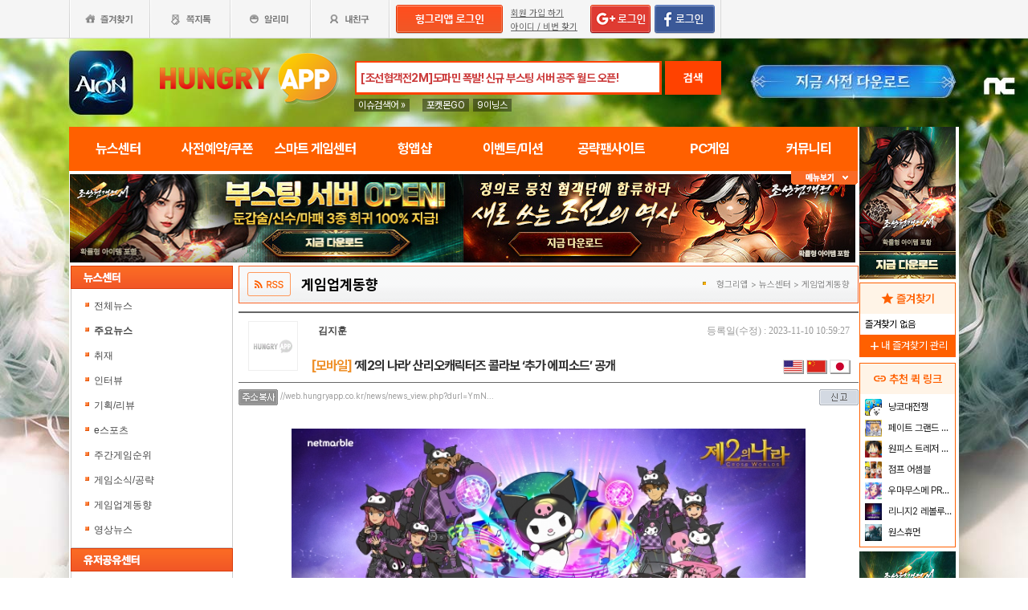

--- FILE ---
content_type: text/html; charset=utf-8
request_url: http://web.hungryapp.co.kr/news/news_view.php?pid=118543&catecode=001&rtype=B&bcode=news
body_size: 40525
content:
<!DOCTYPE html PUBLIC "-//W3C//DTD XHTML 1.0 Transitional//EN"
        "http://www.w3.org/TR/xhtml1/DTD/xhtml1-transitional.dtd">
<html xmlns="http://www.w3.org/1999/xhtml">
<head>
    



    <title>제2의 나라 산리오캐릭터즈 콜라보 추가 에피소드 공개 : 게임업계동향 - 헝그리앱</title>
    <meta http-equiv="content-type" content="text/html; charset=utf-8"/>
    <meta http-equiv="X-UA-Compatible" content="IE=EDGE"/>
    <meta http-equiv=Cache-Control content=No-Cache>

    <meta name="Subject" content="모바일 게임 커뮤니티"/>
    <meta name="keywords" content="게임,모바일게임,공략,커뮤니티,사전예약,게임 쿠폰,추천,순위,기대작,출시예정,뉴스"/>
    <meta name="title" content="제2의 나라 산리오캐릭터즈 콜라보 추가 에피소드 공개 : 게임업계동향 - 헝그리앱"/>
    <meta name="description" content=" 넷마블은 감성 모험 RPG 제2의 나라: Cross Worlds에 산리오캐릭터즈 콜라보레이션 추가 에피소드를 업데이트했다고 10일 밝혔다. 이번 업데이트는 지난 10월 공개한 산리오캐릭터즈 콜라보레이션의 후속 업데이트로, 이용자들의 의견을 반영해 신규 맵이벤트코스튬 등을 추가한 것이 특징이다. 넷마블은 먼저..."/>

	<meta name="Author" content="⠀김지훈"/>
	<meta name="Publisher" content="HungryApp"/>
	<meta name="Other Agent" content="HungryApp"/>
	<meta name="copyright" content="HungryApp"/>

	<meta name="Author-Date" content="2023-11-10" scheme="YYYY-MM-DD"/>
	<meta name="Date" content="2023-11-10" scheme="YYYY-MM-DD"/>

    <meta name="twitter:site" content="@hungryapps"/>
    <meta name="twitter:creator" content="@hungryapps"/>
    <meta property="og:locale" content="ko_KR"/>
    <meta property="og:url" content="https://web.hungryapp.co.kr/news/news_view.php?pid=118543&bcode=news"/>
    <link rel="canonical" href="https://web.hungryapp.co.kr/news/news_view.php?pid=118543&bcode=news" />
    <meta property="og:type" content="article"/>

    <meta property="article:section" content="제2의 나라: Cross Worlds"/>
    <meta property="article:author" content="⠀김지훈"/>
    <meta property="article:tag" content=""/>
    <meta property="article:published_time" content="2023-11-10T10:59:27+09:00"/>
    <meta property="article:modified_time" content=""/>
    
    <meta property="og:site_name" content="헝그리앱"/>

    <meta property="og:title" content="제2의 나라 산리오캐릭터즈 콜라보 추가 에피소드 공개 : 게임업계동향 - 헝그리앱"/>
    <meta name="twitter:title" content="제2의 나라 산리오캐릭터즈 콜라보 추가 에피소드 공개 : 게임업계동향 - 헝그리앱"/>
    <meta property="kakao:title" content="제2의 나라 산리오캐릭터즈 콜라보 추가 에피소드 공개 : 게임업계동향 - 헝그리앱"/>

    <meta property="og:description" content=" 넷마블은 감성 모험 RPG 제2의 나라: Cross Worlds에 산리오캐릭터즈 콜라보레이션 추가 에피소드를 업데이트했다고 10일 밝혔다. 이번 업데이트는 지난 10월 공개한 산리오캐릭터즈 콜라보레이션의 후속 업데이트로, 이용자들의 의견을 반영해 신규 맵이벤트코스튬 등을 추가한 것이 특징이다. 넷마블은 먼저..."/>
    <meta name="twitter:description" content=" 넷마블은 감성 모험 RPG 제2의 나라: Cross Worlds에 산리오캐릭터즈 콜라보레이션 추가 에피소드를 업데이트했다고 10일 밝혔다. 이번 업데이트는 지난 10월 공개한 산리오캐릭터즈 콜라보레이션의 후속 업데이트로, 이용자들의 의견을 반영해 신규 맵이벤트코스튬 등을 추가한 것이 특징이다. 넷마블은 먼저..."/>
    <meta property="kakao:description" content=" 넷마블은 감성 모험 RPG 제2의 나라: Cross Worlds에 산리오캐릭터즈 콜라보레이션 추가 에피소드를 업데이트했다고 10일 밝혔다. 이번 업데이트는 지난 10월 공개한 산리오캐릭터즈 콜라보레이션의 후속 업데이트로, 이용자들의 의견을 반영해 신규 맵이벤트코스튬 등을 추가한 것이 특징이다. 넷마블은 먼저..."/>

    <meta property="og:image" content="https://appdata.hungryapp.co.kr/data_file/data_img/202311/10/W169958188942406110.jpg"/>
    <meta name="twitter:image" content="https://appdata.hungryapp.co.kr/data_file/data_img/202311/10/W169958188942406110.jpg"/>
    <link rel="image_src" href="https://appdata.hungryapp.co.kr/data_file/data_img/202311/10/W169958188942406110.jpg"/>

    <meta name="twitter:card" content="summary_large_image"/>

    <meta property="fb:app_id" content="527072997414790"/>
    <meta name="naver-site-verification" content="1ac6da85afa4013ce9b59fc2cc326dafebb0886a"/>
	<meta name="google-site-verification" content="XfU3UEbfbA-PMBtkfEoDF-0T-c8ggO_a9nS06Yr_t3E" />

<meta name="viewport" content="width=1108"/>
<style>
    #bodywrap {
        width: 1108px;
        min-width: 1108px;
        overflow: hidden;
    }
</style>

<!--
아래 pretendardvariable-dynamic-subset.min.css안될시 사용
<link rel="preconnect" href="//appdata.hungryapp.co.kr" >
<link rel="preload" as="style" href="//appdata.hungryapp.co.kr/font/pretendard-1.3.9/web/variable/pretendardvariable.css" />
<link rel="stylesheet" href="//appdata.hungryapp.co.kr/font/pretendard-1.3.9/web/variable/pretendardvariable.css" />
-->

<link rel="icon shortcut" sizes="192x192" href="/icon-192x192.png">

<link rel="stylesheet" as="style" crossorigin
      href="https://cdn.jsdelivr.net/gh/orioncactus/pretendard@v1.3.9/dist/web/variable/pretendardvariable-dynamic-subset.min.css"/>
<link rel="preconnect" href="https://fonts.googleapis.com">
<link rel="preconnect" href="https://fonts.gstatic.com" crossorigin>
<link href="https://fonts.googleapis.com/css2?family=Nanum+Gothic&display=swap" rel="stylesheet">

<!-- 2023 메인 리뉴얼 -->
<link href="https://hungryapp.co.kr/css/main2311/default.css?v=250604" rel="stylesheet" type="text/css">
<link href="https://hungryapp.co.kr/css/main2311/style.css?v=250604" rel="stylesheet" type="text/css">
<link href="https://hungryapp.co.kr/css/main2311/pop.css?v=250604" rel="stylesheet" type="text/css">
<link href="https://hungryapp.co.kr/css/main2311/top_menu.css?v=250604" rel="stylesheet" type="text/css">
<link href="https://hungryapp.co.kr/css/main2311/main.css?v=250604" rel="stylesheet" type="text/css">
<link href="https://hungryapp.co.kr/css/main2311/footer.css?v=250604" rel="stylesheet" type="text/css">
<link href="https://hungryapp.co.kr/css/main2311/quick_menu.css?v=250604" rel="stylesheet" type="text/css">

<link href="https://hungryapp.co.kr/css/main2311/main_right.css?v=250604" rel="stylesheet" type="text/css">
<link href="https://hungryapp.co.kr/css/main2311/main_left.css?v=250604" rel="stylesheet" type="text/css">
<link href="https://hungryapp.co.kr/css/themes/base/jquery.ui.all.css" rel="stylesheet" type="text/css"/>

<link href="https://fonts.googleapis.com/css2?family=Material+Symbols+Outlined:opsz,wght,FILL,GRAD@24,200,0,0"
      rel="stylesheet"/>
<link href="https://fonts.googleapis.com/css2?family=Material+Symbols+Outlined:opsz,wght,FILL,GRAD@20..48,100..700,0..1,-50..200"
      rel="stylesheet"/>

<!-- S : script -->
<script src="https://hungryapp.co.kr/js/LAB.min.js"></script>

<script type="text/javascript" src="https://hungryapp.co.kr/js/jquery-1.6.1.min.js"></script>

<script type="text/javascript" src="https://hungryapp.co.kr/js/jquery.outside.min.js" defer="defer"></script>
<script type="text/javascript" src="https://hungryapp.co.kr/js/common_v1.130731.js?v=24101101" ></script>
<script type="text/javascript" src="https://hungryapp.co.kr/js/checkform_v1.04.js" defer="defer"></script>

<script type="text/javascript" src="https://hungryapp.co.kr/js/ui/jquery.ui.core.js" defer="defer"></script>
<script type="text/javascript" src="https://hungryapp.co.kr/js/ui/jquery.ui.datepicker.js" defer="defer"></script>
<script type="text/javascript" src="https://hungryapp.co.kr/js/dynamicdate.js" defer="defer"></script>
<script type="text/javascript" src="https://hungryapp.co.kr/vars/badword.js" defer="defer"></script>
<script type="text/javascript" src="https://hungryapp.co.kr/js/jquery.rolling.js" defer="defer"></script>

<!-- Matomo -->
<script>
    var _paq = window._paq = window._paq || [];

        _paq.push(['trackPageView']);
    _paq.push(['enableLinkTracking']);
    (function () {
        var u = "//matomo.hungryapp.co.kr/";
        _paq.push(['setTrackerUrl', u + 'matomo.php']);
        _paq.push(['setSiteId', '1']);
        var d = document, g = d.createElement('script'), s = d.getElementsByTagName('script')[0];
        g.async = true;
        g.src = u + 'matomo.js';
        s.parentNode.insertBefore(g, s);
    })();
</script>
<!-- End Matomo Code -->


<!--lju-230627 이동 Global site tag (gtag.js) - Google Analytics 2018-10-17 김정득 신수용 파트장 요청-->
<script async src="https://www.googletagmanager.com/gtag/js?id=UA-126955290-2"></script>
<script>
    window.dataLayer = window.dataLayer || [];

    function gtag() {
        dataLayer.push(arguments);
    }

    gtag('js', new Date());
    gtag('config', 'UA-126955290-2');
</script>

<script type="text/javascript">
    var _gaq = _gaq || [];
    _gaq.push(['_setAccount', 'UA-19123085-1']);
    _gaq.push(['_trackPageview']);

    (function () {
        var ga = document.createElement('script');
        ga.type = 'text/javascript';
        ga.async = true;
        ga.src = ('https:' == document.location.protocol ? 'https://ssl' : '//www') + '.google-analytics.com/ga.js';
        var s = document.getElementsByTagName('script')[0];
        s.parentNode.insertBefore(ga, s);
    })();

</script>

<script async src="https://fundingchoicesmessages.google.com/i/pub-1403490837311612?ers=1" nonce="XHmOGxeznlIRQUgICsjh0A"></script><script nonce="XHmOGxeznlIRQUgICsjh0A">(function() {function signalGooglefcPresent() {if (!window.frames['googlefcPresent']) {if (document.body) {const iframe = document.createElement('iframe'); iframe.style = 'width: 0; height: 0; border: none; z-index: -1000; left: -1000px; top: -1000px;'; iframe.style.display = 'none'; iframe.name = 'googlefcPresent'; document.body.appendChild(iframe);} else {setTimeout(signalGooglefcPresent, 0);}}}signalGooglefcPresent();})();</script>

    <script>
        var isLoginFlag = false;

        $(document).ready(function () {
            $('body').css({
                "background-image": "url('//appdata.hungryapp.co.kr/banner/202511/1763095184.jpg')",
                "background-repeat": "no-repeat",
                "background-position": "center 48px"
            });

                    });

        setTimeout(function () {
            //	$(".facebook:eq(0)").hide();
            $(".facebook:eq(1)").show();
        }, 3500);

        //document.oncontextmenu = new Function('return false');   // 우클릭방지
    </script>
<script>
    // This is called with the results from from FB.getLoginStatus().
    function statusChangeCallback(response) {
        console.log('statusChangeCallback');
        console.log(response);
        // The response object is returned with a status field that lets the
        // app know the current login status of the person.
        // Full docs on the response object can be found in the documentation
        // for FB.getLoginStatus().
        if (response.status === 'connected') {
            // Logged into your app and Facebook.
//            testAPI();
        } else if (response.status === 'not_authorized') {
            // The person is logged into Facebook, but not your app.
            //document.getElementById('status').innerHTML = 'Please log into this app.';
        } else {
            // The person is not logged into Facebook, so we're not sure if
            // they are logged into this app or not.
            // document.getElementById('status').innerHTML = 'Please log into Facebook.';
        }
    }

    // This function is called when someone finishes with the Login
    // Button.  See the onlogin handler attached to it in the sample
    // code below.
    function checkLoginState() {
        FB.getLoginStatus(function (response) {
            statusChangeCallback(response);
        });
    }

    window.fbAsyncInit = function () {
        FB.init({
            //appId : '216427895550042',  // 본석 아이디 527072997414790 워크섭 아이디 656932891049688
            appId: '476969348583215',   //240903 신규id
            cookie: true,
            xfbml: true,
            version: 'v19.0'
        });
        FB.AppEvents.logPageView();
        /*
                FB.getLoginStatus(function (response) {
                   statusChangeCallback(response);
                });
        */
    };

    (function (d, s, id) {
        var js, fjs = d.getElementsByTagName(s)[0];
        if (d.getElementById(id)) {
            return;
        }
        js = d.createElement(s);
        js.id = id;
        js.src = "https://connect.facebook.net/en_US/sdk.js";
        fjs.parentNode.insertBefore(js, fjs);
    }(document, 'script', 'facebook-jssdk'));


    function testAPI() {
        checkLoginState();
        //페이스북 로그인 버튼을 눌렀을 때의 루틴.
        FB.login(function (response) {
            console.log("fb.login");
            console.log(response);
            var fbname;
            var accessToken = response?.authResponse?.accessToken;
            FB.api('/me', {fields: 'name,email'}, function (user) {

                fbname = user.name;
                //response.authResponse.userID
                $.ajax({
                    url: "/join/fb_loginprocess.php",
                    type: 'POST',
                    cache: false,
                    data: {"userid": user.email, "userpwd": user.id, "username": fbname, "fbaccesstoken": accessToken},
                    dataType: 'text',
                    success: function (data) {
                        var m = data;
                        if (m == 100) {
                            location.href = '//web.hungryapp.co.kr';
                        } else if (m == 200) {
                            location.href = '/join/join_step_01.php';
                        } else if (m == 300) {
                            location.href = '//web.hungryapp.co.kr';
                            window.open("//web.hungryapp.co.kr/join/dormancy_member_pop.php?user_id=" + user.email, "dormancyPopup", "scrollbars=no,width=600,height=490");
                        }
                    },
                    fail: function () {
                        alert("요청이 실패하였습니다.");
                    },
                    statusCode: {
                        404: function () {
                            alert("페이지를 찾을 수 없습니다.");
                        }
                    }
                });
            });
        }, {scope: 'public_profile,email'});
    }
</script>
    <script>
        $(document).ready(function () {
            ajxSendGameCount('news', '118543', '', '0', '', 'B');        });
    </script>
</head>
<body>
<div id="bodywrap" style="z-index:1000;backgound:#fff">
    <div class="header_menu">


<div style="position:absolute; width:83px; height:107px; top:50px; left:0px;z-index:9;">
	<a href="#" onClick="javascript:skin_banner('https://aion2.onelink.me/f4bP/6o7a9moa','B','2295'); return false;" onFocus="this.blur()">

		<img src="//appdata.hungryapp.co.kr/images/common_/bg_bu.gif" style="width:100%; height:107px;" alt="백스킨"/>
	</a>
</div>

<div style="position:absolute; width:290px; height:107px; top:50px; right:0px;z-index:9">
	<a href="#" onClick="javascript:skin_banner('https://aion2.onelink.me/f4bP/6o7a9moa','B','2295'); return false;" onFocus="this.blur()">
		<img src="//appdata.hungryapp.co.kr/images/common_/bg_bu.gif" style="width:100%; height:107px;" alt="백스킨"/>
	</a>
	</div>



<div style="position:absolute; width:400px; height:1500px; top:50px; right:1105px;overflow:hidden;">
	<a href="#" onClick="javascript:skin_banner('https://aion2.onelink.me/f4bP/6o7a9moa','B','2295'); return false;" onFocus="this.blur()"><img src="//appdata.hungryapp.co.kr/images/common_/bg_bu.gif" style="width:100%; height:1500px;" alt="백스킨" /></a>
</div>
<div style="position:absolute; width:400px; height:1500px; top:50px; left:1105px;overflow:hidden;">
	<a href="#" onClick="javascript:skin_banner('https://aion2.onelink.me/f4bP/6o7a9moa','B','2295'); return false;" onFocus="this.blur()"><img src="//appdata.hungryapp.co.kr/images/common_/bg_bu.gif" style="width:100%; height:1500px;"  alt="백스킨" /></a>
</div>

</div>
    <!-- 상단gnb 시작 -->
    <div id="tgnbwrap">
        <script src='//img.mobon.net/js/common/HawkEyesMaker.js'></script>

<div id="fb-root"></div>
    <script src="https://apis.google.com/js/api:client.js"></script>
    <script>
        $(document).ready(function () {
                        gapi.load('auth2', function () {
                auth2 = gapi.auth2.init({
                    client_id: '946505437923-05a98ach7pcv9p4ajtjj18ij46upehnk.apps.googleusercontent.com',
                });
                setGoogleLoginButton();
            });

            function setGoogleLoginButton() {
                                
                var element = document.getElementById('login_google');

                                if (element != null) {
                    element.onclick = null;

                                        auth2.attachClickHandler(element, {},
                                                function (googleUser) {
                            var profile = googleUser.getBasicProfile();

                            var obj = {
                                'gid': profile.getId(),
                                'email': profile.getEmail(),
                                'name': profile.getName()
                            };

                            getEmailCallback(obj);
                        },
                                                function (error) {
                            //그냥 창만 종료한 경우는 무시
                            if (error.error == "popup_closed_by_user") {
                                return;
                            }

                            alert("구글 로그인을 실패하였습니다.");
                        }
                    );
                }
            }
        });

        function getEmailCallback(obj) {
            if (obj['email']) {
                $.ajax({
                    url: "/join/gg_loginprocess.php",
                    type: 'POST',
                    cache: false,
                    data: {"userid": obj['email'], "userpwd": obj['email'], "username": obj['name']},
                    dataType: 'text',
                    success: function (data) {
                        var m = data;
                        if (m == " 100" || m == "100") {
                            location.href = '//web.hungryapp.co.kr/';
                        } else if (m == "300" || m == " 300") {
                            // location.href='//web.hungryapp.co.kr/';
                            window.open("//web.hungryapp.co.kr/join/dormancy_member_pop.php?user_id=" + obj['email'], "dormancyPopup", "scrollbars=no,width=600,height=490");
                        }
                    },
                    fail: function () {
                        alert("요청이 실패하였습니다.");
                    },
                    statusCode: {
                        404: function () {
                            alert("페이지를 찾을수 없습니다.");
                        }
                    }
                });
            }
        }

        //구글 로그인 관련 끝
    </script>
    
<script>
        window.addEventListener("pageshow", (event) => {
        if (event.persisted || (window.performance && window.performance.navigation.type == 2)) {
                        const all_iframe = document.querySelectorAll('iframe');
            all_iframe.forEach((iframe) => {
                if (iframe.src.includes('//localhost')                     /*|| iframe.src.includes('embed') */
                ) {
                    let reload_iframe_url = iframe.src;
                    iframe.src = reload_iframe_url;
                }
            })
            const all_ins = document.querySelectorAll('ins');
            all_ins.forEach((ins) => {
                if (ins.style.height == "0px") ins.style.height = 'auto';
                if (ins.style.width == "0px") ins.style.width = 'auto';
            })

        }
    });

</script>
<script>
    </script>

<style>
    ins.adsbygoogle > a {
        display: none;
    }

    ins.adsbygoogle[data-ad-status="unfilled"] > a {
        display: block;
    }

    /*
    .banner2_1 ins.adsbygoogle { width: 420px; height: 90px; }
    .banner2_2 ins.adsbygoogle { width: 554px; height: 90px; }
    */
    .banner2_1 ins.adsbygoogle {
        width: 490px;
        height: 110px;
    }

    .banner2_2 ins.adsbygoogle {
        width: 490px;
        height: 110px;
    }

    .banner2_1 img, .banner2_2 img {
        width: 100%;
    }

    .banner2_2 {
        overflow: hidden
    }

    .banner4 {
        display: flex;
        gap: 6px;
        height: 80px;
    }

    .banner4 ins.adsbygoogle {
        width: 247px;
        height: 80px;
    }

    .banner6_1 ins.adsbygoogle {
        width: 120px;
        height: 400px;
    }

    .banner6_2 ins.adsbygoogle {
        width: 120px;
        height: 520px;
    }

    .banner6_2 {
        overflow: hidden
    }
</style>
<script async src="https://pagead2.googlesyndication.com/pagead/js/adsbygoogle.js?client=ca-pub-1403490837311612"
        crossorigin="anonymous"></script>
<script>
    /**
     * iframe으로 받아온 배너 확인 및 오류시 구글애드센스 광고
     * @params {Object} obj - 배너
     * @params {Number} banner_num - 배너 번호
     * @params {Number} no - 순서
     * @params {String} ad_slot - ad_slot값
     */
    function onLoadIframeBanner(obj, banner_num, no, ad_slot) {
        obj.style.visibility = 'visible';

        const banner = obj.contentWindow.document.querySelector("div");
        if (banner == null || banner.innerHTML <= 0) {
            obj.style.visibility = 'hidden';
            let banner_content = "";

            let unfilled_banner = '';
            if (banner_num == '2') {
                if (no == '1') {
                    unfilled_banner = `<a href="javascript:void(0)" onClick="banner_open(\'https://play.google.com/store/apps/details?id=com.smartnow.chosunm2\',\'B\',\'18167\');" onFocus="this.blur()" class="bt_submn04">
                                        <img src="//appdata.hungryapp.co.kr/banner/202511/1762340990.jpg" alt="(자사) 조선협객전2M_부스팅 서버(10/28)" />
                                   </a>`;
                } else if (no == '2') {
                    unfilled_banner = `<a href="javascript:void(0)" onClick="banner_open(\'https://play.google.com/store/apps/details?id=com.monawa.chosun\',\'B\',\'18053\');" onFocus="this.blur()" class="bt_submn04">
                                      <img src="//appdata.hungryapp.co.kr/banner/202511/1762309107.jpg" alt="(자사)조선협객전M_새로쓰는조선역사(11/5)" />
                                   </a>`;
                }
            } else if (banner_num == '4') {
                if (no == '1') {
                    unfilled_banner = `<a href="javascript:void(0)" onClick="banner_open(\'https://play.google.com/store/apps/details?id=com.smartnow.chosunm2\',\'B\',\'18170\');" onFocus="this.blur()" class="bt_submn04">
                                      <img src="//appdata.hungryapp.co.kr/banner/202511/1762341059.jpg" alt="(자사) 조선협객전2M_부스팅 서버(10/28)" />
                                   </a>`;
                } else if (no == '2') {
                    unfilled_banner = `<a href="javascript:void(0)" onClick="banner_open(\'https://play.google.com/store/apps/details?id=com.monawa.chosun\',\'B\',\'18056\');" onFocus="this.blur()" class="bt_submn04">
                                      <img src="//appdata.hungryapp.co.kr/banner/202511/1762309117.jpg" alt="(자사)조선협객전M_새로쓰는조선역사(11/5)" />
                                   </a>`;
                } else if (no == '3') {
                    unfilled_banner = `<a href="javascript:void(0)" onClick="banner_open(\'https://play.google.com/store/apps/details?id=com.smartnow.chosunm2\',\'B\',\'18172\');" onFocus="this.blur()" class="bt_submn04">
                                      <img src="//appdata.hungryapp.co.kr/banner/202511/1762341082.jpg" alt="(자사) 조선협객전2M_부스팅 서버(10/28)" />
                                   </a>`;
                }
            } else if (banner_num == '6') {
                if (no == '1') {
                    unfilled_banner = `<a href="javascript:void(0)" onClick="banner_open(\'https://play.google.com/store/apps/details?id=com.smartnow.chosunm2\',\'B\',\'18173\');" onFocus="this.blur()" class="bt_submn04">
                                      <img src="//appdata.hungryapp.co.kr/banner/202511/1762341094.jpg" alt="(자사) 조선협객전2M_부스팅 서버(10/28)" />
                                   </a>`;
                } else if (no == '2') {
                    unfilled_banner = `<a href="javascript:void(0)" onClick="banner_open(\'https://play.google.com/store/apps/details?id=com.monawa.chosun\',\'B\',\'18059\');" onFocus="this.blur()" class="bt_submn04">
                                      <img src="//appdata.hungryapp.co.kr/banner/202511/1762309127.jpg" alt="(자사)조선협객전M_새로쓰는조선역사(11/5)" />
                                   </a>`;
                }
            }
            banner.innerHTML = '';
            banner_content += `<ins class="adsbygoogle"
                                style="display:block;"
                                data-ad-client="ca-pub-1403490837311612"
                                data-ad-slot="${ad_slot}">
                                ${unfilled_banner}
                           </ins>`;
            document.querySelector('.banner' + banner_num + '_' + no).innerHTML = banner_content;

            (adsbygoogle = window.adsbygoogle || []).push({});

            const all_ins = document.querySelectorAll('ins');
            all_ins.forEach((ins) => {
                if (ins.style.height == "0px") ins.style.height = 'auto';
                if (ins.style.width == "0px") ins.style.width = 'auto';
            })
        }
    }
</script>

<ul class="tgnb">
    <li class="favor" id="select_bt">
        <a href="javascript:setOverLayer('myFavorList')" class="bt_favor"><span>즐겨찾기</span></a>
    </li>
    <li class="memo">
                <a href="javascript:pop_memo()" class="bt_memo"><span>쪽지톡</span></a>
    </li>
    <li class="notif" id="select_bt">
                <a href="javascript:setOverLayer('myNoticeList',true)" class="bt_notif"><span>알리미</span></a>
    </li>
    <li class="friend" id="select_bt">
        <a href="javascript:setOverLayer('myFriendList',true)" class="bt_friend"><span>내친구</span></a>
    </li>
    <!-- <li class="quest"  id="select_bt"><a href="#" class="bt_quest"><span>퀘스트</span></a></li> -->
    <form name="bannerFrm" id="bannerFrm" method="post">
        <input type="hidden" name="user_id_icon" value="Array">
    </form> <!-- 배너를 위한 폼 -->

            <li style="padding-left: 5px;"><a
                    href="https://web.hungryapp.co.kr/join/login.php?returns=L25ld3MvbmV3c192aWV3LnBocA==&qs=cGlkPTExODU0MyZjYXRlY29kZT0wMDEmcnR5cGU9QiZiY29kZT1uZXdz"
                    style="margin-top: 6px; display: block;"><img
                        src="//appdata.hungryapp.co.kr/images/common_/bt_login2.png"></a></li>
        <li style="width: 96px; text-align: left; padding-left: 10px;">
            <div><a href="/join/join_step_01.php"
                    style="height: 14px; color: rgb(96, 96, 96); font-size: 11px; text-decoration: underline; margin-top: 10px; display: block;">회원
                    가입 하기</a></div>
            <div><a href="javascript:pop_findidpwd()"
                    style="height: 14px; color: rgb(96, 96, 96); font-size: 11px; text-decoration: underline; margin-top: 3px; display: block;">아이디
                    / 비번 찾기</a></div>
        </li>

        <li style="width: 80px;">
                            <span style="margin-top: 6px; display: block;"><span><a
                                href="https://web.hungryapp.co.kr/join/login.php?returns=L25ld3MvbmV3c192aWV3LnBocA==&qs=cGlkPTExODU0MyZjYXRlY29kZT0wMDEmcnR5cGU9QiZiY29kZT1uZXdz"><img
                                    src="//appdata.hungryapp.co.kr/images/main/login/google_login_small01.png"></a></span></span>
                    </li>
        <li style="width: 80px; line-height: 46px; padding-right: 5px; border-right-color: rgb(217, 217, 217); border-right-width: 1px; border-right-style: solid;">
                            <a href="https://web.hungryapp.co.kr/join/login.php?returns=L25ld3MvbmV3c192aWV3LnBocA==&qs=cGlkPTExODU0MyZjYXRlY29kZT0wMDEmcnR5cGU9QiZiY29kZT1uZXdz"
                   style="margin-top: 6px; display: block;"><img
                            src="//appdata.hungryapp.co.kr/images/main/login/facebook_login_small01.png"
                            style="cursor:pointer;"></a>
                    </li>
        <!-- 로그인 전 끝 -->
                <li>
            <!--a href="//www.hungryapp.co.kr/gstar/2014" target="_blank"><img src="//appdata.hungryapp.co.kr/images/main/gstar2014_top.png" /></a-->
            <!-- 20150105 페이스북 좋아요 버튼 추가 kbj@monawa.com -->
            <!--<iframe src="https://www.facebook.com/plugins/like.php?href=https%3A%2F%2Fwww.facebook.com%2Fhungryapp999&amp;width&amp;layout=button_count&amp;action=like&amp;show_faces=false&amp;share=false&amp;height=21&amp;appId=177013792354802" scrolling="no" frameborder="0" style="border:none; overflow:hidden; height:21px; width:110px;padding:14px 0px 0px 8px" allowTransparency="true"></iframe>-->
            <!--lju-221108 페이스북 좋아요 버튼 엣지에서 안나와서 새로 추가 함-->
            <iframe src="https://www.facebook.com/plugins/like.php?href=https%3A%2F%2Fwww.facebook.com%2Fhungryapp999&width=90&layout=button_count&action=like&size=small&share=false&height=21&appId=216427895550042"
                    style="border:none;overflow:hidden;width:112px;padding:14px 0px 0px 6px" scrolling="no"
                    frameborder="0" allowfullscreen="true"
                    allow="autoplay; clipboard-write; encrypted-media; picture-in-picture; web-share"></iframe>
            <!-- 좋아요 버튼 끝 -->
        </li>
        </ul>
    </div>
    <!-- 상단gnb 끝 -->
    <div id="contwrap">
        <div class="cntwrapfloat">
            <div class="cont_lf">
                <!-- 탑영역 시작 -->
                <div id="tmnwrap">
                    <!-- 검색영역 시작 -->
                    <div class="tsearch">
                        
<style>
.detailw .sgsbox p {
    font-size: 12px;
    color: #fa6a25;
    font-weight: bold;
    margin: 0 0 15px 0;
    padding: 0;
}
</style>

<a href="/" aria-label="헝그리앱">
    <p class="logo" style="cursor:pointer;">
        <span style="display:none;">헝그리앱</span>
    </p>
</a>
<div class="msearchw" style="clear:both; width: 382px;">
    <div class="schw">
        <form name=totalFrm id=totalFrm method=get onSubmit='return OnSubmitTotal(this)'
              action="/searching/search.php">
            <input type=hidden name="gcode" id=totalgcode value="">
            <input type=hidden name="hsearchstr" value="" id=hsearchstr>
            <input type=hidden name="fcnt" value="" id=fcnt>
            <input type="hidden" name="cx" value="'017517747732652475727:stvsqmy9d6m"/>
            <link rel="stylesheet" type="text/css" href="/css/search_css.css" />
<script type='text/javascript' src='/js/jquery.autocomplete.js'></script>

		<input name="tsearchstr" type="text" class="msearch" id=tsearchstr style="color:#cc3d3d;display:none"    value="" title="[조선협객전2M]도파민 폭발! 신규 부스팅 서버 공주 월드 오픈!" autocomplete="off"  />
		<input name="bannertxt" type="text" class="msearch" id=bannertxt style="color:#cc3d3d;width:370px;" onFocus="$(this).val(''); $(this).css('color','#cc3d3d');onSearchTotal()"  value="[조선협객전2M]도파민 폭발! 신규 부스팅 서버 공주 월드 오픈!"  title="[조선협객전2M]도파민 폭발! 신규 부스팅 서버 공주 월드 오픈!"
		onBlur="if(this.value == '') $(this).val('[조선협객전2M]도파민 폭발! 신규 부스팅 서버 공주 월드 오픈!'); $(this).css('color','#cc3d3d'); " />
		<input type="hidden" name="keywords" value="조선협객전2M">
		<input type="hidden" name="text_uid" value="1934">

<script type='text/javascript' async src='/inc_file/main_search_gamename.js?ver=2025111723'></script>
<script type="text/javascript">
<!--

//160530 lju - main_search_gamename.js파일도 생성되게 하여 변경
//var data = ;

//	$("#tsearchstr").hide();
	//$("#tsearchstr").result(log);
	// S : 20151005 : 김솔 : 엔터시 바로 검색되게
	$("#tsearchstr").keydown(function(evt) {
		if(evt.keyCode  == 13) {
			document.totalFrm.submit();
		} else {
			$("#tsearchstr").autocomplete(data, {
				matchContains: true,
				minChars: 0,
				width: 372,
				multiple: false,
				scroll: true,
				scrollHeight: 300,
				formatItem: function(item){ return item.game_name; }
			});
		}
	});
	// E : 20151005 : 김솔 : 엔터시 바로 검색되게

$("#bannertxt").click(function(){
	$("#tsearchstr").show();
	$("#tsearchstr").focus();
	$("#bannertxt").hide();

});
		function log(event, data, formatted) {

		if($("#tsearchstr").length > 0){
			$("#bcode").val(data.bbs_link);
		};
	}

//-->
</script>            <button type="submit" id="login" title="검색" tabindex="4" style="background-image:none;"
                    onclick="document.totalFrm.submit()">검색
            </button>
        </form>
    </div>
    <!-- 추천검색 레이어 시작 -->
    <div class="recom_searchw" id="searchResult" style="display:none">
        <ul class="schlist" id=schlist_result>
        </ul>
        <p class="btn"><!--<a href="#">헝그리앱 추천검색어</a>--></p>
    </div>
</div>

<div class="issue" style="height:20px; overflow:hidden;">
    <p class="title" style="position:absolute; top:0px; line-height: 16px;">
        <span style="font-size:12px;font-weight:normal">이슈검색어 &raquo;</span>
    </p>
    <ul style="left:80px;">
                        <li><a href="javascript:setSearchIssue('포켓몬GO')" style="height: 16; line-height: 16px;">포켓몬GO</a></li>
                                <li><a href="javascript:setSearchIssue('9이닝스')" style="height: 16; line-height: 16px;">9이닝스</a></li>
                    </ul>
    <!--p class="btn"  id="select_bt"><a href="javascript:showDetailSearch()"><span>게임상세검색</span></a></p-->
</div>

<div class="banner">
    <a href="#">
        <img src="//appdata.hungryapp.co.kr/images/etc_/img_banner02.gif" alt="광고제목"/>
    </a>
</div>
<!-- 상세검색 레이어 시작 -->
<div class="detailw" id="detailSearch" style="display:none">
    <div class="sgsbox">
        <p>스마트 게임센터 상세검색</p>
        <form name=detailsearchFrm id=detailsearchFrm method=post action="">
            <div class="sgsearch">
                <span class="select">게임이름 </span>
                <span class="inputf">
                    <input type="text" name="searchStr" id="searchStr" class="input_text" required="required"
                           label="게임이름"/>
                </span>
                <span class="btn">
                    <input type="image" src="//appdata.hungryapp.co.kr/images/common_/bt_search01.gif"
                           align="middle" onClick="OnDetailSearchForm()">
                </span>
            </div>
            <ul class="sgs">
                <li>
                    <span class="th">운영체제</span>
                    <span class="td">
                        <a href="javascript:selectAllList2(true, 'os[]')" class="td">전체</a>
                        <input type=checkbox name=os[] id=os value='1'>안드로이드(Android) <input type=checkbox name=os[] id=os value='2'>아이폰(IOS) <input type=checkbox name=os[] id=os value='4'>윈도우모바일 <input type=checkbox name=os[] id=os value='8'>기타                     </span>
                </li>
                <li>
                    <span class="th">장르</span>
                    <span class="td">
                        <a href="javascript:selectAllList2(true, 'genre[]')" class="td">전체</a>
                        <input type=checkbox name=genre[] id=genre value=''>전체 <input type=checkbox name=genre[] id=genre value='17'>레이싱/스포츠 <input type=checkbox name=genre[] id=genre value='459266'>액션/RPG <input type=checkbox name=genre[] id=genre value='17301544'>전략시뮬 <input type=checkbox name=genre[] id=genre value='6291520'>아케이드/슈팅 <input type=checkbox name=genre[] id=genre value='8391808'>액션/대전 <input type=checkbox name=genre[] id=genre value='1077508'>보드/어드벤처 <input type=checkbox name=genre[] id=genre value='32768'>소셜 <input type=checkbox name=genre[] id=genre value='33554432'>캐쥬얼 <input type=checkbox name=genre[] id=genre value='67108864'>디펜스                     </span>
                </li>
            </ul>
            <p class="close"><a href="javascript:showDetailSearch()"><img
                            src="//appdata.hungryapp.co.kr/images/bbs_/bt_del02.gif" alt="닫기"/></a></p>
        </form>
    </div>
</div>
<!-- 상세검색 레이어 끝 -->

<!-- 즐겨찾기 레이어 시작 -->
<div class="myfavorw" id="myFavorList" style="display:none;z-index:1000">
    <p class="title">내 공략팬사이트 즐겨찾기</p>
    <table cellpadding="0" cellspacing="0" border="0">
							    </table>
        <p class="regf"><a href="javascript:addbookmark()">헝그리앱을 즐겨찾기에 등록</a></p>
</div>
<!-- 즐겨찾기 레이어 끝 -->
    <!-- 알리미 레이어 시작 -->
    <div class="noticew" id="myNoticeList" style="display:none">
        <table cellpadding="0" cellspacing="0" border="0">
                            <tr>
                    <td class="td01 new">
                                                    <img src="/images/noimage.gif" class="pimg_02" alt="닉네임" onerror='noimage(this)'>
                                            </td>
                    <td class="td02 new"><p class="msg">
                                                            <a href="javascript:setAlterReadBbs('�','�');"><span class="user"></span>님이 �</a>
                            
                            +-1                            <span class="date new _timestamp" date="�"></span></p>
                    </td>
                </tr>
                            <tr>
                    <td class="td01 new">
                                                    <img src="/images/noimage.gif" class="pimg_02" alt="닉네임" onerror='noimage(this)'>
                                            </td>
                    <td class="td02 new"><p class="msg">
                                                            <a href="javascript:setAlterReadBbs('9','9');"><span class="user"></span>님이 9</a>
                            
                            +8                            <span class="date new _timestamp" date="9"></span></p>
                    </td>
                </tr>
                    </table>
        <p class="more"><a href="/join/member_alter.php">알리미 더보기</a></p>
    </div>
    
<!-- 내친구 레이어 시작 -->
<div class="myfriendw" id="myFriendList" style="display:none">
    <p class="title">친구초대</p>
    <table cellpadding="0" cellspacing="0" border="0">
            </table>

    <!--        추후개발
            <p class="title">추천하는 친구</p>
            <table cellpadding="0" cellspacing="0" border="0" class="recomf">
              <tr>
                <td class="td01"><img src="//appdata.hungryapp.co.kr/images/etc_/img_pimg.jpg" class="pimg_02" alt="닉네임" /></td>
                <td class="td02"><p class="msg"><span class="user">김경호</span>님이 친구가 되고 싶어합니다.</p>
                  <p class="btn"><a href="#" class="bt_profile"><span>프로필</span></a> <a href="#" class="bt_add"><span>친구추가</span></a></p></td>
              </tr>
              <tr>
                <td class="td01"><img src="//appdata.hungryapp.co.kr/images/etc_/img_pimg.jpg" class="pimg_02" alt="닉네임" /></td>
                <td class="td02"><p class="msg"><span class="user">김경호</span>님이 친구가 되고 싶어합니다.</p>
                  <p class="btn"><a href="#" class="bt_profile"><span>프로필</span></a> <a href="#" class="bt_add"><span>친구추가</span></a></p></td>
              </tr>
            </table>
    -->
    <p class="more"><a href="/join/myfriend.php">내 친구 관련 더보기</a></p>
</div>
<!-- 내친구 레이어 끝 -->
<div id="banner_18">    <script>

        function close_check(idx, period, pid) {
            $(".banner_18").css("display", "none");
            setCookies("tipop3", "no", period, "/"); //setCookies period * 3기본 3시간
        }

    </script>
</div>

        <div id="banner_11"></div>
            <div id="banner_new" class="banner_new">
<style>
    .fixed-top2    /* position fixed top */
    {width:220px;  text-align:right; height:220px; position:fixed; bottom:auto;   z-index:1900; background-color:transparent}
    .fixed-top2 div.ripple_comment{padding-bottom:135px}
    @media screen and (-webkit-min-device-pixel-ratio:0)
    { .fixed-top2    /* 크롬 position fixed top */
    {width:220px;  text-align:right;  height:220px; position:fixed !important;    z-index:1900; background-color:transparent}
        .fixed-top div.ripple_comment{padding-bottom:135px}
    }
</style>

<script>
    $(document).ready(function(){
        var w = screen.availWidth;
        /*
        $("#bodywrap").css({
            "width":w-30,
            "overflow":"hidden"
        });
        */

        $(".fixed-top2").css("top",$(window).height()-220);
        $(".fixed-top2").css("right","0%");
        $(".fixed-top2").css("display","");

    });

    function close_check2(idx,period,pid) {
        $(".banner_new").css("display","none");
        setCookies2("tipop2", "no",period,"/"); // 6시간 후
    }

    function setCookies2(name, value, expires, path, domain, secure) {
        // set time, it's in milliseconds
        var today = new Date();
        today.setTime( today.getTime() );

        if (expires) {
            expires = expires * 1000 * 60 * 60 * 24;
        }
        var expires_date = new Date( today.getTime() + (expires) );

        document.cookie = name + "=" +escape( value ) +
            ( ( expires ) ? ";expires=" + expires_date.toGMTString() : "" ) +
            ( ( path ) ? ";path=" + path : "" ) +
            ( ( domain ) ? ";domain=" + domain : "" ) +
            ( ( secure ) ? ";secure" : "" );
    }

</script>
</div>
    
<script>
    var beforeLayer = "";

    function setOverLayer(code, chlogin) {
        if (!chlogin) chlogin = false;

        if (chlogin && !isLogin())
            return;

        $('#' + code).toggle();

        if (beforeLayer != code) {
            if ($('#' + beforeLayer).css('display') == 'block') {
                $('#' + beforeLayer).hide();
            }
            beforeLayer = code;
        } else {
            beforeLayer = "";
        }
    }

    function showDetailSearch() {
        $('#detailSearch').toggle();
    }

    function OnDetailSearchForm() {
        if ($("#detailsearchFrm input[id=searchStr]").val() == "") {
            alert("게임이름은 필수 입니다.");
            return false;
        }

        if (!jsCheckForm('detailsearchFrm'))
            return;

        setFormInfo('detailsearchFrm', '/game/game_list.php', '', '', true);
    }

    function OnSubmitTotal(obj) {
        if ($("#fcnt").val() != 1) {
            if (obj.bannertxt.value == "") {
                return false;
            } else if (($("input[name=bannertxt]").attr('title') == $("input[name=bannertxt]").val()) && !(obj.tsearchstr.value)) {

                if ($("input[name=keywords]").val()) $("input[name=tsearchstr]").val($("input[name=keywords]").val());

                var tpid = $("input[name=text_uid]").val()
                $.ajax({
                    url: "/banner/banner_cnt.php",
                    global: false,
                    type: "POST",
                    data: ({"tpid": tpid}),
                    async: true,
                    success: function (data) {
                        //	alert(data);
                    }
                });

                document.totalFrm.action = "/searching/search.php";
                document.totalFrm.submit();
            }
        }
    }

    $(function () {
        /*2014-07-17 김정득 자동완성 일시 중지
        $("#tsearchstr").keyup(function(event) {
            if($('#tsearchstr').val() == ""){
                hideSearchTotal();
            }else{
                onSearchTotal();
            }
        });*/
    });

    function onSearchTotal() {
        if (jsTrim($('#tsearchstr').val()) == "") {
            $('#searchResult').hide();
            return;
        }

        var key = $('#tsearchstr').val();
        $.ajax({
            url: "/updator/getSearchTotal.php",
            global: false,
            type: "POST",
            dataType: 'json',
            data: ({"key": key}),
            async: false,
            success: function (data) {
                if (data.length == 0)
                    $('#searchResult').hide();
                else {
                    if ($('#searchResult').css('display') == "none")
                        $('#searchResult').show();
                }
                var obj = $('#schlist_result');
                obj.children().remove();
                $.each(data, function (key, val) {
                    obj.append(val);
                });
            }
        });
    }

    function hideSearchTotal() {
        $('#searchResult').hide();
    }

    function setLoadSearchTotal(strng, gcode) {
        $('#tsearchstr').val(strng);
        $('#totalgcode').val(gcode);
        $('#totalFrm').submit();
    }

    function setSearchIssue(strng) {
        $('#hsearchstr').val(strng);
        $('#tsearchstr').val('');		// 추가
        $('#fcnt').val('1');
        $('#totalFrm').submit();
    }

    function pop_emailauth() {
        if (!isLogin()) return;
        openWin("/join/pop_emailauth.php", "emailauth", "width=500,scrollbars=yes,height=500,top=100,left=200,scrolls=no");
    }

</script>
                    </div>
                    <!-- 검색영역 끝 -->
                    <!-- 탑메뉴 시작 -->
                    <div class="tmn">
                        <!-- 메인 상단 메뉴: 20231117 디자인수정 -->
<div class="mainTop-menu">
    <ul>
                    <li class="th01>"><a href="/news/news_center.php"
                                           class="main-menu-btn"><span>뉴스센터</span></a></li>
                    <li class="th02>"><a href="/hotevent/event_main.php"
                                           class="main-menu-btn"><span>사전예약/쿠폰</span></a></li>
                    <li class="th03>"><a href="/game/game_list.php"
                                           class="main-menu-btn"><span>스마트 게임센터</span></a></li>
                    <li class="th04>"><a href="/shop/"
                                           class="main-menu-btn"><span>헝앱샵</span></a></li>
                    <li class="th05>"><a href="/mission/event.php"
                                           class="main-menu-btn"><span>이벤트/미션</span></a></li>
                    <li class="th06>"><a href="/attack/attack_main.php"
                                           class="main-menu-btn"><span>공략팬사이트</span></a></li>
                    <li class="th08>"><a href="/pc"
                                           class="main-menu-btn"><span>PC게임</span></a></li>
                    <li class="th09>"><a href="/bbs/community_main.php"
                                           class="main-menu-btn"><span>커뮤니티</span></a></li>
            </ul>
</div>
<div class="mainTop-submenu-wrap">
    <ul id="topSubmenu"
        class="submn"
        style="display:none"  >
                    <li class="td01">
                <ul class="attack">
                                            <li class="gbbs">
                            <img src="//appdata.hungryapp.co.kr/images/common/thum_aden.png"
                                 alt="리니지2 레볼루션" onerror='noimage(this)' loading="lazy"/>
                            <a href="/bbs/list.php?bcode=aden"
                               class="bt_submn01">
                                <span style="display:inline-block; width:87px; white-space:nowrap; overflow:hidden; text-overflow:ellipsis;">리니지2 레볼루션</span>                            </a>
                        </li>
                                            <li class="gbbs">
                            <img src="//appdata.hungryapp.co.kr/images/common/thum_lineagew.png"
                                 alt="리니지W" onerror='noimage(this)' loading="lazy"/>
                            <a href="/bbs/list.php?bcode=lineagew"
                               class="bt_submn02">
                                <span style="display:inline-block; width:87px; white-space:nowrap; overflow:hidden; text-overflow:ellipsis;">리니지W</span>                            </a>
                        </li>
                                            <li class="gbbs">
                            <img src="//appdata.hungryapp.co.kr/images/common/thum_lineagem.png"
                                 alt="리니지M" onerror='noimage(this)' loading="lazy"/>
                            <a href="/bbs/list.php?bcode=lineagem"
                               class="bt_submn03">
                                <span style="display:inline-block; width:87px; white-space:nowrap; overflow:hidden; text-overflow:ellipsis;">리니지M</span>                            </a>
                        </li>
                                            <li class="gbbs">
                            <img src="//appdata.hungryapp.co.kr/images/common/thum_7knights2.png"
                                 alt="세븐나이츠2" onerror='noimage(this)' loading="lazy"/>
                            <a href="/bbs/list.php?bcode=7knights2"
                               class="bt_submn04">
                                <span style="display:inline-block; width:87px; white-space:nowrap; overflow:hidden; text-overflow:ellipsis;">세븐나이츠2</span>                            </a>
                        </li>
                                    </ul>
            </li>
                    <li class="td02">
                <ul class="attack">
                                            <li class="gbbs">
                            <img src="//appdata.hungryapp.co.kr/images/common/thum_ohuman.png"
                                 alt="원스휴먼" onerror='noimage(this)' loading="lazy"/>
                            <a href="/bbs/list.php?bcode=ohuman"
                               class="bt_submn01">
                                <span style="display:inline-block; width:87px; white-space:nowrap; overflow:hidden; text-overflow:ellipsis;">원스휴먼</span>                            </a>
                        </li>
                                            <li class="gbbs">
                            <img src="//appdata.hungryapp.co.kr/images/common/thum_zzz.png"
                                 alt="젠레스 존 제로" onerror='noimage(this)' loading="lazy"/>
                            <a href="/bbs/list.php?bcode=zzz"
                               class="bt_submn02">
                                <span style="display:inline-block; width:87px; white-space:nowrap; overflow:hidden; text-overflow:ellipsis;">젠레스 존 제로</span>                            </a>
                        </li>
                                            <li class="gbbs">
                            <img src="//appdata.hungryapp.co.kr/images/common/thum_sololv.png"
                                 alt="나 혼자만 레벨업:어라이즈" onerror='noimage(this)' loading="lazy"/>
                            <a href="/bbs/list.php?bcode=sololv"
                               class="bt_submn03">
                                <span style="display:inline-block; width:87px; white-space:nowrap; overflow:hidden; text-overflow:ellipsis;">나 혼자만 레벨업:어라이즈</span>                            </a>
                        </li>
                                            <li class="gbbs">
                            <img src="//appdata.hungryapp.co.kr/images/common/thum_octopath.png"
                                 alt="옥토패스 트래블러:대륙의 패자 " onerror='noimage(this)' loading="lazy"/>
                            <a href="/bbs/list.php?bcode=octopath"
                               class="bt_submn04">
                                <span style="display:inline-block; width:87px; white-space:nowrap; overflow:hidden; text-overflow:ellipsis;">옥토패스 트래블러:대륙의 패자 </span>                            </a>
                        </li>
                                    </ul>
            </li>
                    <li class="td03">
                <ul class="attack">
                                            <li class="gbbs">
                            <img src="//appdata.hungryapp.co.kr/images/common/thum_onepeacetc.png"
                                 alt="원피스 트레저 크루즈" onerror='noimage(this)' loading="lazy"/>
                            <a href="/bbs/list.php?bcode=onepeacetc"
                               class="bt_submn01">
                                <span style="display:inline-block; width:87px; white-space:nowrap; overflow:hidden; text-overflow:ellipsis;">원피스 트레저 크루즈</span><img src='//appdata.hungryapp.co.kr/images/common_/ic_hotbbs.gif'>                             </a>
                        </li>
                                            <li class="gbbs">
                            <img src="//appdata.hungryapp.co.kr/images/common/thum_sasf.png"
                                 alt="SNK올스타파이트" onerror='noimage(this)' loading="lazy"/>
                            <a href="/bbs/list.php?bcode=sasf"
                               class="bt_submn02">
                                <span style="display:inline-block; width:87px; white-space:nowrap; overflow:hidden; text-overflow:ellipsis;">SNK올스타파이트</span>                            </a>
                        </li>
                                            <li class="gbbs">
                            <img src="//appdata.hungryapp.co.kr/images/common/thum_pokemongo.png"
                                 alt="포켓몬GO" onerror='noimage(this)' loading="lazy"/>
                            <a href="/bbs/list.php?bcode=pokemongo"
                               class="bt_submn03">
                                <span style="display:inline-block; width:87px; white-space:nowrap; overflow:hidden; text-overflow:ellipsis;">포켓몬GO</span>                            </a>
                        </li>
                                            <li class="gbbs">
                            <img src="//appdata.hungryapp.co.kr/images/common/thum_bluearchive.png"
                                 alt="블루 아카이브" onerror='noimage(this)' loading="lazy"/>
                            <a href="/bbs/list.php?bcode=bluearchive"
                               class="bt_submn04">
                                <span style="display:inline-block; width:87px; white-space:nowrap; overflow:hidden; text-overflow:ellipsis;">블루 아카이브</span>                            </a>
                        </li>
                                    </ul>
            </li>
                    <li class="td04">
                <ul class="attack">
                                            <li class="gbbs">
                            <img src="//appdata.hungryapp.co.kr/images/common/thum_fgo.png"
                                 alt="페이트그랜드오더" onerror='noimage(this)' loading="lazy"/>
                            <a href="/bbs/list.php?bcode=fgo"
                               class="bt_submn01">
                                <span style="display:inline-block; width:87px; white-space:nowrap; overflow:hidden; text-overflow:ellipsis;">페이트그랜드오더</span><img src='//appdata.hungryapp.co.kr/images/common_/ic_hotbbs.gif'>                             </a>
                        </li>
                                            <li class="gbbs">
                            <img src="//appdata.hungryapp.co.kr/images/common/thum_knightsofveda.png"
                                 alt="별이되어라2: 베다의 기사들" onerror='noimage(this)' loading="lazy"/>
                            <a href="/bbs/list.php?bcode=knightsofveda"
                               class="bt_submn02">
                                <span style="display:inline-block; width:87px; white-space:nowrap; overflow:hidden; text-overflow:ellipsis;">별이되어라2: 베다의 기사들</span>                            </a>
                        </li>
                                            <li class="gbbs">
                            <img src="//appdata.hungryapp.co.kr/images/common/thum_counterside.png"
                                 alt="카운터사이드" onerror='noimage(this)' loading="lazy"/>
                            <a href="/bbs/list.php?bcode=counterside"
                               class="bt_submn03">
                                <span style="display:inline-block; width:87px; white-space:nowrap; overflow:hidden; text-overflow:ellipsis;">카운터사이드</span>                            </a>
                        </li>
                                            <li class="gbbs">
                            <img src="//appdata.hungryapp.co.kr/images/common/thum_epicseven.png"
                                 alt="에픽세븐" onerror='noimage(this)' loading="lazy"/>
                            <a href="/bbs/list.php?bcode=epicseven"
                               class="bt_submn04">
                                <span style="display:inline-block; width:87px; white-space:nowrap; overflow:hidden; text-overflow:ellipsis;">에픽세븐</span>                            </a>
                        </li>
                                    </ul>
            </li>
                    <li class="td05">
                <ul class="attack">
                                            <li class="gbbs">
                            <img src="//appdata.hungryapp.co.kr/images/common/thum_nyangko.png"
                                 alt="냥코대전쟁" onerror='noimage(this)' loading="lazy"/>
                            <a href="/bbs/list.php?bcode=nyangko"
                               class="bt_submn01">
                                <span style="display:inline-block; width:87px; white-space:nowrap; overflow:hidden; text-overflow:ellipsis;">냥코대전쟁</span><img src='//appdata.hungryapp.co.kr/images/common_/ic_hotbbs.gif'>                             </a>
                        </li>
                                            <li class="gbbs">
                            <img src="//appdata.hungryapp.co.kr/images/common/thum_genshin.png"
                                 alt="원신" onerror='noimage(this)' loading="lazy"/>
                            <a href="/bbs/list.php?bcode=genshin"
                               class="bt_submn02">
                                <span style="display:inline-block; width:87px; white-space:nowrap; overflow:hidden; text-overflow:ellipsis;">원신</span>                            </a>
                        </li>
                                            <li class="gbbs">
                            <img src="//appdata.hungryapp.co.kr/images/common/thum_toweroffantasy.png"
                                 alt="타워 오브 판타지" onerror='noimage(this)' loading="lazy"/>
                            <a href="/bbs/list.php?bcode=toweroffantasy"
                               class="bt_submn03">
                                <span style="display:inline-block; width:87px; white-space:nowrap; overflow:hidden; text-overflow:ellipsis;">타워 오브 판타지</span>                            </a>
                        </li>
                                            <li class="gbbs">
                            <img src="//appdata.hungryapp.co.kr/images/common/thum_arknightskor.png"
                                 alt="명일방주" onerror='noimage(this)' loading="lazy"/>
                            <a href="/bbs/list.php?bcode=arknightskor"
                               class="bt_submn04">
                                <span style="display:inline-block; width:87px; white-space:nowrap; overflow:hidden; text-overflow:ellipsis;">명일방주</span>                            </a>
                        </li>
                                    </ul>
            </li>
                    <li class="td06">
                <ul class="attack">
                                            <li class="gbbs">
                            <img src="//appdata.hungryapp.co.kr/images/common/thum_umamusume.png"
                                 alt="우마무스메 PRETTY DERBY" onerror='noimage(this)' loading="lazy"/>
                            <a href="/bbs/list.php?bcode=umamusume"
                               class="bt_submn01">
                                <span style="display:inline-block; width:87px; white-space:nowrap; overflow:hidden; text-overflow:ellipsis;">우마무스메 PRETTY DERBY</span><img src='//appdata.hungryapp.co.kr/images/common_/ic_hotbbs.gif'>                             </a>
                        </li>
                                            <li class="gbbs">
                            <img src="//appdata.hungryapp.co.kr/images/common/thum_honkai3rd.png"
                                 alt="붕괴3rd" onerror='noimage(this)' loading="lazy"/>
                            <a href="/bbs/list.php?bcode=honkai3rd"
                               class="bt_submn02">
                                <span style="display:inline-block; width:87px; white-space:nowrap; overflow:hidden; text-overflow:ellipsis;">붕괴3rd</span>                            </a>
                        </li>
                                            <li class="gbbs">
                            <img src="//appdata.hungryapp.co.kr/images/common/thum_nikke.png"
                                 alt="승리의 여신: 니케" onerror='noimage(this)' loading="lazy"/>
                            <a href="/bbs/list.php?bcode=nikke"
                               class="bt_submn03">
                                <span style="display:inline-block; width:87px; white-space:nowrap; overflow:hidden; text-overflow:ellipsis;">승리의 여신: 니케</span>                            </a>
                        </li>
                                            <li class="gbbs">
                            <img src="//appdata.hungryapp.co.kr/images/common/thum_chosun2m.png"
                                 alt="조선협객전2M" onerror='noimage(this)' loading="lazy"/>
                            <a href="/bbs/list.php?bcode=chosun2m"
                               class="bt_submn04">
                                <span style="display:inline-block; width:87px; white-space:nowrap; overflow:hidden; text-overflow:ellipsis;">조선협객전2M</span><img src='//appdata.hungryapp.co.kr/images/common_/ic_newbbs.gif'>                             </a>
                        </li>
                                    </ul>
            </li>
                    <li class="td07">
                <ul class="attack">
                                            <li class="gbbs">
                            <img src="//appdata.hungryapp.co.kr/images/common/thum_wuthering.png"
                                 alt="명조 : 워더링웨이브" onerror='noimage(this)' loading="lazy"/>
                            <a href="/bbs/list.php?bcode=wuthering"
                               class="bt_submn01">
                                <span style="display:inline-block; width:87px; white-space:nowrap; overflow:hidden; text-overflow:ellipsis;">명조 : 워더링웨이브</span>                            </a>
                        </li>
                                            <li class="gbbs">
                            <img src="//appdata.hungryapp.co.kr/images/common/thum_jumpstars.png"
                                 alt="점프 어셈블" onerror='noimage(this)' loading="lazy"/>
                            <a href="/bbs/list.php?bcode=jumpstars"
                               class="bt_submn02">
                                <span style="display:inline-block; width:87px; white-space:nowrap; overflow:hidden; text-overflow:ellipsis;">점프 어셈블</span><img src='//appdata.hungryapp.co.kr/images/common_/ic_betabbs.gif'>                             </a>
                        </li>
                                            <li class="gbbs">
                            <img src="//appdata.hungryapp.co.kr/images/common/thum_sangsangsonyeo.png"
                                 alt="상상소녀 삼국지" onerror='noimage(this)' loading="lazy"/>
                            <a href="/bbs/list.php?bcode=sangsangsonyeo"
                               class="bt_submn03">
                                <span style="display:inline-block; width:87px; white-space:nowrap; overflow:hidden; text-overflow:ellipsis;">상상소녀 삼국지</span>                            </a>
                        </li>
                                            <li class="gbbs">
                            <img src="//appdata.hungryapp.co.kr/images/common/thum_chosunm.png"
                                 alt="조선협객전M" onerror='noimage(this)' loading="lazy"/>
                            <a href="/bbs/list.php?bcode=chosunm"
                               class="bt_submn04">
                                <span style="display:inline-block; width:87px; white-space:nowrap; overflow:hidden; text-overflow:ellipsis;">조선협객전M</span>                            </a>
                        </li>
                                    </ul>
            </li>
            </ul>
    <p class="tmbtn"><a href="javascript:showTopMenu()"
                        class="bt_mclose bt_mopen"
                        id=mclose aria-label="메뉴숨기기"><span>메뉴숨기기</span></a></p>
</div>
<!--배너 탑1,2-->
<div class="bannersww">
    <div style="width: 980px; height: 110px; display: flex; gap: 4px">
        <div class="banner2_1">
            <iframe style="visibility:hidden;" onload="onLoadIframeBanner(this, '2', '1', '7377351938')"
                    src="/banner/banner_2.php?cfg_no=23" width="488" height="110" frameborder="0" hspace="0"
                    allowtransparency="true" scrolling="no" title="배너광고 2_1" loading="lazy"></iframe>
        </div>
        <div class="banner2_2">
            <iframe style="visibility:hidden;" onload="onLoadIframeBanner(this, '2', '2', '9566888238')"
                    src="/banner/banner_2.php?cfg_no=24" width="488" height="110" frameborder="0" hspace="0"
                    allowtransparency="true" scrolling="no" title="배너광고 2_2" loading="lazy"></iframe>
        </div>
    </div>
</div>
<!--배너 탑1,2-->

<script>
    function getCookie(Name) {
        var search = Name + "=";
        if (document.cookie.length > 0) {
            offset = document.cookie.indexOf(search);
            if (offset != -1) {
                offset += search.length;
                end = document.cookie.indexOf(";", offset);

                if (end == -1)
                    end = document.cookie.length;
                return decodeURI(document.cookie.substring(offset, end));
            }
        }
        return "";
    }

    window.onload = function () {
        // 쿠키 값 가져오기
        const cookieValue = getCookie('topsubmenu');
        //console.log("cookieValue=" + cookieValue);
        // 쿠키 값에 따라 topSubmenu 표시/숨김
        if (cookieValue === 'open') {
            $('#mclose').removeClass('bt_mopen');
            document.getElementById('topSubmenu').style.display = '';
        } else {
            document.getElementById('topSubmenu').style.display = 'none';
        }
    }

    function showTopMenu() {
        $('#topSubmenu').toggle();
        // 메뉴 버튼 토글
        $('#mclose').toggleClass('bt_mopen');

        // 쿠키 설정
        if ($('#topSubmenu').css('display') === 'none') {
            setCookie('topsubmenu', 'close', 0, '/');
        } else {
            setCookie('topsubmenu', 'open', 0, '/');
        }
    }

    function isGameSearchEnter() {
        if (window.event.keyCode == 13)
            OnSearchGame();
    }

    function OnSearchGame() {
        /*
        var str = getIdVars('input','gamesearch');
        if(str.length < 2)
        {
          alert('2자이상 입력하셔야 합니다');
          return;
        }
        */
        var ostr = getIdVars('input', 'gamesearch');
        var str = jsTrim(ostr);
        if (str == "") {
            $('#quick_search').hide();
            return;
        }
        var urls = "/updator/getquickgame1.php";
        var datas = {'searchStr': str};
        $('#quick_search').load(urls, datas);

        $('#quick_search').show();

    }

    function Oning() {
        alert('준비중입니다.');
    }
</script>
                    </div>
                    <!-- 탑메뉴 끝 -->
                </div>
                <!-- 탑영역 끝 -->
                <div class="cntwrap">
                    <div id="bbs_warp">
                        <!-- bbs 좌측영역 시작 -->
                        <div class="bbsw_lf">
                                <div class="leftmn_warp">
        <p class="lfmt"><span class="title10"><span>뉴스센터</span></span></p>
        <ul class="lfmn01">
            <li class="lfmlist"><a href="/news/news_list.php">전체뉴스</a></li>
            <li class="lfmlist"><a href="/news/news_list.php?catecode=topicnews" style="font-weight: bold;">주요뉴스</a></li>
                            <li class="lfmlist "><a href='/news/news_list.php?catecode=010' >취재</a></li>
                                <li class="lfmlist "><a href='/news/news_list.php?catecode=008' >인터뷰</a></li>
                                <li class="lfmlist "><a href='/news/news_list.php?catecode=002' >기획/리뷰</a></li>
                                <li class="lfmlist "><a href='/news/news_list.php?catecode=009' >e스포츠</a></li>
                                <li class="lfmlist "><a href='/news/news_list.php?catecode=011' >주간게임순위</a></li>
                                <li class="lfmlist "><a href='/news/news_list.php?catecode=007' >게임소식/공략</a></li>
                                <li class="lfmlist "><a href='/news/news_list.php?catecode=001' >게임업계동향</a></li>
                                <li class="lfmlist "><a href='/news/news_list.php?catecode=012' >영상뉴스</a></li>
                        </ul>
        <p class="lfmt"><span class="title11"><span>유저공유센터</span></span></p>
        <ul class="lfmn01">
                            <li class="lfmlist "><a href='/bbs/list.php?bcode=review&catecode=all' >프리뷰/리뷰</a></li>
                                <li class="lfmlist "><a href='/bbs/list.php?bcode=indigame&catecode=all' >인디게임소식</a></li>
                                <li class="lfmlist "><a href='/bbs/list.php?bcode=newgame&scode=12&catecode=all' >신규게임소식</a></li>
                        </ul>
    </div>

    <!-- Left 메뉴 공통 2015-03-24-->
<!--공통 left 시작 20150323-->
<iframe id="banner9_iframe" class="banner9" style="display:none;" src="/banner/banner_9.php" width="205" height="205" frameborder="0"
        hspace="0" allowtransparency="true" scrolling="no" title="배너광고 9" ></iframe>

<div class="leftmn_warp">
    <ul class="leftmn_list">
        <li class='lfmt'><span class='titlebg' style='background:url( //appdata.hungryapp.co.kr/images/bbs_/bg_total_cumm.gif) no-repeat 0px 0px'></span></li>
        <li class='lfmlist '><a href='/bbs/list.php?bcode=free'>자유게시판 <font style='color:#ff7e00;font-size:10px;'>+5</font></a></li>
        <li class='lfmlist '><a href='/bbs/list.php?bcode=humor'>유머 <font style='color:#ff7e00;font-size:10px;'>+5</font></a></li>
        <li class='lfmlist '><a href='/bbs/list.php?bcode=game'>게임 <font style='color:#ff7e00;font-size:10px;'>+5</font></a></li>
        <li class='lfmlist '><a href='/bbs/list.php?bcode=phototalk'>AI톡 <font style='color:#ff7e00;font-size:10px;'>+5</font></a></li>
        <li class='lfmlist '><a href='/bbs/list.php?bcode=cospre'>코스프레갤러리 </a></li>
        <li class='lfmlist '><a href='/bbs/list.php?bcode=hungrypeople'>헝그리피플 </a></li>
        <li class='lfmlist '><a href='/bbs/list.php?bcode=gamecartoon'>게임만평 </a></li>
    </ul>

    <ul class="leftmn_list">
        <p class="lfmt"><span class="title09"><span>헝그리앱</span></span></p>
        <li class='lfmlist '><a href='/bbs/list.php?bcode=hungrycs'>문의/건의</a></li>
    </ul>

    <style>
        /* link */
        .lbcp_c_lnbB1 a {
            text-decoration: none;
            color: #000;
        }

        .lbcp_c_lnbB1 a:hover {
            text-decoration: underline;
            color: #3f3f3f;
        }

        .lbcp_c_lnbB2 a {
            text-decoration: none;
            color: #000;
        }

        .lbcp_c_lnbB2 a:hover {
            text-decoration: underline;
            color: #3f3f3f;
        }

        .lbcp_iconA {
            margin: 3px 3px;
        }

        .lbcp_thumA {
            height: 28px;
            width: 28px;
        }

        .lbcp_c_lnbB2 {
            position: absolute;
            right: 0px;
            top: 9px;
        }

        .lbcp_c_lnbB1 {
            display: inline-block;
            width: 108px;
        }

        .lbcp {
            width: 202px;
            font-size: 12px;
            font-family: 'NanumGothic', 'Malgun Gothic', '맑은 고딕', Dotum, 돋움;
            color: #444444;
            list-style: none;
            background: #ffffff;
            padding-bottom: 0px;
        }

        .lbcp_mid {
            background: url(//appdata.hungryapp.co.kr/images/main1404/lb/lb_cp_mid.jpg) repeat-y;
            padding: 6px 0;
        }

        .lbcp_el {
            position: relative;
            border-bottom: #bfbfbf dotted 1px;
            width: 90%;
            text-align: left;
            padding: 3px 0;
        }

        .lbcp_el_L {
            position: relative;
            width: 90%;
            text-align: left;
            padding: 3px 0;
        }

        .lbcp_lnbtline {
            display: none;
        }

        .lbcp_lnbtline_on {
            position: absolute;
            width: 194px;
            height: 10px;
            top: -1px;
            left: 4px;
            z-index: 100;
        }

        .hasp3_div_top {
            position: relative;
            bottom: -1px;
        }
    </style>
        <div class="lbcp">
        <img src="//appdata.hungryapp.co.kr/images/main1404/lb/lb_cp_top.jpg" width="202" height="4" class="hasp3_div_top" alt="쿠폰 상단 바" loading="lazy" />
        <div class="lbcp_tt">
            <img src="//appdata.hungryapp.co.kr/images/main1404/lb/lb_cp_tt.jpg" width="202" height="40" usemap="#cplb_Map1" border="0" alt="헝그리앱 쿠폰 아이콘" loading="lazy" />
        </div>
        <div class="lbcp_mid" align="center">
            <div class="lbcp_el"><img src="//appdata.hungryapp.co.kr/event/beforehand_code/202509/1757469731_icon.jpg" class="lbcp_thumA" onerror="noimage(this)" alt="1번째 게임쿠폰 썸네일" loading="lazy" /><img src="//appdata.hungryapp.co.kr/images/main1404/lb/icon_coupon.jpg"  class="lbcp_iconA" alt="1번째 쿠폰 아이콘" loading="lazy" /><p class="lbcp_c_lnbB1"><a href="/hotevent/event_view.php?menuType=rare&po_idx=2527">로스트소울</a></p><img src="//appdata.hungryapp.co.kr/images/main1404/lb/ic_new.gif"  class="lbcp_c_lnbB2" alt="1번째 new 아이콘" loading="lazy" /></div>
<div class="lbcp_el"><img src="//appdata.hungryapp.co.kr/event/beforehand_code/202510/1761035636_icon.jpg" class="lbcp_thumA" onerror="noimage(this)" alt="2번째 게임쿠폰 썸네일" loading="lazy" /><img src="//appdata.hungryapp.co.kr/images/main1404/lb/icon_coupon.jpg"  class="lbcp_iconA" alt="2번째 쿠폰 아이콘" loading="lazy" /><p class="lbcp_c_lnbB1"><a href="/hotevent/event_view.php?menuType=days&po_idx=2535">본 어게인: ...</a></p><img src="//appdata.hungryapp.co.kr/images/main1404/lb/ic_new.gif"  class="lbcp_c_lnbB2" alt="2번째 new 아이콘" loading="lazy" /></div>
<div class="lbcp_el"><img src="//appdata.hungryapp.co.kr/event/beforehand_code/202511/1762512471.jpg" class="lbcp_thumA" onerror="noimage(this)" alt="3번째 게임쿠폰 썸네일" loading="lazy" /><img src="//appdata.hungryapp.co.kr/images/main1404/lb/icon_coupon.jpg"  class="lbcp_iconA" alt="3번째 쿠폰 아이콘" loading="lazy" /><p class="lbcp_c_lnbB1"><a href="/hotevent/event_view.php?menuType=days&po_idx=2539">음양삼국:용의...</a></p><img src="//appdata.hungryapp.co.kr/images/main1404/lb/ic_new.gif"  class="lbcp_c_lnbB2" alt="3번째 new 아이콘" loading="lazy" /></div>
<div class="lbcp_el"><img src="//appdata.hungryapp.co.kr/event/beforehand_code/202511/1762515138.png" class="lbcp_thumA" onerror="noimage(this)" alt="4번째 게임쿠폰 썸네일" loading="lazy" /><img src="//appdata.hungryapp.co.kr/images/main1404/lb/icon_coupon.jpg"  class="lbcp_iconA" alt="4번째 쿠폰 아이콘" loading="lazy" /><p class="lbcp_c_lnbB1"><a href="/hotevent/event_view.php?menuType=rare&po_idx=2540">삼국지: 리버...</a></p><img src="//appdata.hungryapp.co.kr/images/main1404/lb/ic_new.gif"  class="lbcp_c_lnbB2" alt="4번째 new 아이콘" loading="lazy" /></div>
<div class="lbcp_el"><img src="//appdata.hungryapp.co.kr/event/beforehand_code/202511/1762515194.png" class="lbcp_thumA" onerror="noimage(this)" alt="5번째 게임쿠폰 썸네일" loading="lazy" /><img src="//appdata.hungryapp.co.kr/images/main1404/lb/icon_coupon.jpg"  class="lbcp_iconA" alt="5번째 쿠폰 아이콘" loading="lazy" /><p class="lbcp_c_lnbB1"><a href="/hotevent/event_view.php?menuType=days&po_idx=2541">삼국지: 리버...</a></p><img src="//appdata.hungryapp.co.kr/images/main1404/lb/ic_new.gif"  class="lbcp_c_lnbB2" alt="5번째 new 아이콘" loading="lazy" /></div>
<div class="lbcp_el"><img src="//appdata.hungryapp.co.kr/event/beforehand_code/202509/1757307999.jpg" class="lbcp_thumA" onerror="noimage(this)" alt="6번째 게임쿠폰 썸네일" loading="lazy" /><img src="//appdata.hungryapp.co.kr/images/main1404/lb/icon_coupon.jpg"  class="lbcp_iconA" alt="6번째 쿠폰 아이콘" loading="lazy" /><p class="lbcp_c_lnbB1"><a href="/hotevent/event_view.php?menuType=days&po_idx=2525">스타일라잇</a></p><img src="//appdata.hungryapp.co.kr/images/main1404/lb/ic_new.gif"  class="lbcp_c_lnbB2" alt="6번째 new 아이콘" loading="lazy" /></div>
<div class="lbcp_el"><img src="//appdata.hungryapp.co.kr/event/beforehand_code/202510/1760340475_icon.jpg" class="lbcp_thumA" onerror="noimage(this)" alt="7번째 게임쿠폰 썸네일" loading="lazy" /><img src="//appdata.hungryapp.co.kr/images/main1404/lb/icon_coupon.jpg"  class="lbcp_iconA" alt="7번째 쿠폰 아이콘" loading="lazy" /><p class="lbcp_c_lnbB1"><a href="/hotevent/event_view.php?menuType=rare&po_idx=2533">아스텔리아M</a></p><img src="//appdata.hungryapp.co.kr/images/main1404/lb/ic_new.gif"  class="lbcp_c_lnbB2" alt="7번째 new 아이콘" loading="lazy" /></div>
<div class="lbcp_el"><img src="//appdata.hungryapp.co.kr/event/beforehand_code/202510/1760339675.jpg" class="lbcp_thumA" onerror="noimage(this)" alt="8번째 게임쿠폰 썸네일" loading="lazy" /><img src="//appdata.hungryapp.co.kr/images/main1404/lb/icon_coupon.jpg"  class="lbcp_iconA" alt="8번째 쿠폰 아이콘" loading="lazy" /><p class="lbcp_c_lnbB1"><a href="/hotevent/event_view.php?menuType=days&po_idx=2532">아스텔리아M</a></p><img src="//appdata.hungryapp.co.kr/images/main1404/lb/ic_new.gif"  class="lbcp_c_lnbB2" alt="8번째 new 아이콘" loading="lazy" /></div>
<div class="lbcp_el_L"><img src="//appdata.hungryapp.co.kr/event/beforehand_code/202510/1761022069_icon.jpg" class="lbcp_thumA" onerror="noimage(this)" alt="9번째 게임쿠폰 썸네일" loading="lazy" /><img src="//appdata.hungryapp.co.kr/images/main1404/lb/icon_coupon.jpg"  class="lbcp_iconA" alt="9번째 쿠폰 아이콘" loading="lazy" /><p class="lbcp_c_lnbB1"><a href="/hotevent/event_view.php?menuType=rare&po_idx=2534">본 어게인: ...</a></p><img src="//appdata.hungryapp.co.kr/images/main1404/lb/ic_new.gif"  class="lbcp_c_lnbB2" alt="9번째 new 아이콘" loading="lazy" /></div>
        </div>
        <img src="//appdata.hungryapp.co.kr/images/main1404/lb/lb_cp_bot.jpg" width="202" height="4" alt="쿠폰 하단 바" loading="lazy" />
    </div>
</div>
<map name="cplb_Map1" id="cplb_Map1">
    <area shape="rect" coords="166,7,190,31" href="/hotevent/event_main.php?menuType=rare"/>
</map>

<!-- 코스프레갤러리 배너-->
<script>
    function noimage_original(obj, url) {
        obj.src = url;
        obj.style.width = "100%";
    }
</script>
    <div class="Cosplay">
        <!-- 코스프레 240226 -->
<div id="cospre" class="main-ai">
    <div class="ai-t" onclick="location.href='/bbs/list.php?bcode=cospre'">
        <p><span>코스프레</span> 갤러리</p>
    </div>
    <div class="ai-img">
                    <div class="imgs background_img active img_1" style="background-image: url(//appdata.hungryapp.co.kr/data_file/data_img/202407/15/W172103375025981110.jpg );">
                <a href="/bbs/bbs_view.php?bcode=cospre&pid=1416" style="display: block; width: 100%; height: 100%;" aria-label="코스프레 사진" ></a>
            </div>
                    <div class="imgs background_img  img_2" style="background-image: url(//appdata.hungryapp.co.kr/data_file/data_img/202407/19/W172137846483637110.jpg );">
                <a href="/bbs/bbs_view.php?bcode=cospre&pid=1417" style="display: block; width: 100%; height: 100%;" aria-label="코스프레 사진" ></a>
            </div>
                    <div class="imgs background_img  img_3" style="background-image: url(//appdata.hungryapp.co.kr/data_file/data_img/202501/10/WsboQ1YLSgRXEAcORVNaF1EJSlVWFVpbQldYEVVdSwRcRFo.jpg );">
                <a href="/bbs/bbs_view.php?bcode=cospre&pid=1450" style="display: block; width: 100%; height: 100%;" aria-label="코스프레 사진" ></a>
            </div>
                    <div class="imgs background_img  img_4" style="background-image: url(//appdata.hungryapp.co.kr/data_file/data_img/202412/16/W173433651058424110.jpg );">
                <a href="/bbs/bbs_view.php?bcode=cospre&pid=1446" style="display: block; width: 100%; height: 100%;" aria-label="코스프레 사진" ></a>
            </div>
                    <div class="imgs background_img  img_5" style="background-image: url(//appdata.hungryapp.co.kr/data_file/data_img/202408/07/W172302021861918110.jpg );">
                <a href="/bbs/bbs_view.php?bcode=cospre&pid=1428" style="display: block; width: 100%; height: 100%;" aria-label="코스프레 사진" ></a>
            </div>
                    <div class="imgs background_img  img_6" style="background-image: url(//appdata.hungryapp.co.kr/data_file/data_img/202506/02/Wz0hTwZQHwhdSVVYTQhQHgcJQwVdT1JfSQNbTFVRQwhfS1I.jpg );">
                <a href="/bbs/bbs_view.php?bcode=cospre&pid=1462" style="display: block; width: 100%; height: 100%;" aria-label="코스프레 사진" ></a>
            </div>
            </div>
    <div class="ai-text">
                    <p class="right-talk-txt active ellipsis txt_1">
                <a href="/bbs/bbs_view.php?bcode=cospre&pid=1416" title="세빛섬에 거대한 '방부'가 나타났다! '젠레스 존 제로' 이벤트 코스프레 스케치">
                    세빛섬에 거대한 '방부'가 나타났다! '젠레스 존 제로' 이벤트 코스프레 스케치                </a>
            </p>
                    <p class="right-talk-txt  ellipsis txt_2">
                <a href="/bbs/bbs_view.php?bcode=cospre&pid=1417" title="띵조마켓 in 신촌 - 3일간의 썸머바캉스! 코스프레 쇼!">
                    띵조마켓 in 신촌 - 3일간의 썸머바캉스! 코스프레 쇼!                </a>
            </p>
                    <p class="right-talk-txt  ellipsis txt_3">
                <a href="/bbs/bbs_view.php?bcode=cospre&pid=1450" title="승리의 여신: 니케, 일본 코믹마켓 C105 현지 코스프레">
                    승리의 여신: 니케, 일본 코믹마켓 C105 현지 코스프레                </a>
            </p>
                    <p class="right-talk-txt  ellipsis txt_4">
                <a href="/bbs/bbs_view.php?bcode=cospre&pid=1446" title="지스타2024 신작 ‘킹 오브 파이터 AFK’ 코스프레 공개">
                    지스타2024 신작 ‘킹 오브 파이터 AFK’ 코스프레 공개                </a>
            </p>
                    <p class="right-talk-txt  ellipsis txt_5">
                <a href="/bbs/bbs_view.php?bcode=cospre&pid=1428" title="드래곤플라이, ‘어비스메이트’ RZ COS 코스프레 화보 공개">
                    드래곤플라이, ‘어비스메이트’ RZ COS 코스프레 화보 공개                </a>
            </p>
                    <p class="right-talk-txt  ellipsis txt_6">
                <a href="/bbs/bbs_view.php?bcode=cospre&pid=1462" title="띵조 페스티벌: 변함없이, 당신과 함께 with 에이크라운">
                    띵조 페스티벌: 변함없이, 당신과 함께 with 에이크라운                </a>
            </p>
            </div>
    <div class="pagination ai-page">
        <button type="button" class="arrow1 page-button" onclick="slidePrev('cospre')"><span class="material-symbols-outlined">chevron_left</span></button>
        <p class="swiper-pagination">
            <span class="pagination-current pa-color current cur_page">1</span>
            <span class="pagination-slash"> / </span>
            <span class="pagination-total total-page">6</span>
        </p>
        <button type="button" class="arrow2 page-button" onclick="slideNext('cospre')"><span class="material-symbols-outlined">chevron_right</span></button>
    </div>
</div>    </div>
        <div style="height:5px;"></div>
    <div class="AiTalk">
        <!-- AI톡 240226 -->
<div id="ai" class="main-ai">
    <div class="ai-t" onclick="location.href='/bbs/list.php?bcode=phototalk'">
        <p><span>AI</span>톡</p>
    </div>
    <div class="ai-img">
                    <div class="imgs background_img active img_1" style="background-image: url(//appdata.hungryapp.co.kr/data_file/data_img/202510/24/W6gcBgRWVFFTAlBVB1VXVVBaVFECAl5TUF4HA1VXAgZRAlM.jpg );">
                <a href="/bbs/bbs_view.php?bcode=phototalk&pid=1643" style="display: block; width: 100%; height: 100%;"  aria-label="AI 사진" ></a>
            </div>
                    <div class="imgs background_img  img_2" style="background-image: url(//appdata.hungryapp.co.kr/data_file/data_img/202511/07/WhfyWgUYCQRKX1EYUVVMDFUcCgNKDQJAXQUaUANBCwNPC1U.jpg );">
                <a href="/bbs/bbs_view.php?bcode=phototalk&pid=1654" style="display: block; width: 100%; height: 100%;"  aria-label="AI 사진" ></a>
            </div>
                    <div class="imgs background_img  img_3" style="background-image: url(//appdata.hungryapp.co.kr/data_file/data_img/202510/29/W7h4VlxVBwsNVgxXBQwMBQkCAVFRVl0EUVwMVlxRVlpQBwo.jpg );">
                <a href="/bbs/bbs_view.php?bcode=phototalk&pid=1648" style="display: block; width: 100%; height: 100%;"  aria-label="AI 사진" ></a>
            </div>
                    <div class="imgs background_img  img_4" style="background-image: url(//appdata.hungryapp.co.kr/data_file/data_img/202511/10/WwwpFRVGTkYVThRHFUZGT05EERFARhVHFBERQxZHRE9FFUM.jpg );">
                <a href="/bbs/bbs_view.php?bcode=phototalk&pid=1656" style="display: block; width: 100%; height: 100%;"  aria-label="AI 사진" ></a>
            </div>
                    <div class="imgs background_img  img_5" style="background-image: url(//appdata.hungryapp.co.kr/data_file/data_img/202511/04/W6f5BlMNA1dRDwMHBgBTBwIAAQQNBlcABANTAwQNUwIAVFE.jpg );">
                <a href="/bbs/bbs_view.php?bcode=phototalk&pid=1650" style="display: block; width: 100%; height: 100%;"  aria-label="AI 사진" ></a>
            </div>
                    <div class="imgs background_img  img_6" style="background-image: url(//appdata.hungryapp.co.kr/data_file/data_img/202511/10/WednAVBdXFFWBAUMVwJYBlFXXFcPVQFaXVJWUVRcVV0NUVM.jpg );">
                <a href="/bbs/bbs_view.php?bcode=phototalk&pid=1657" style="display: block; width: 100%; height: 100%;"  aria-label="AI 사진" ></a>
            </div>
            </div>
    <div class="ai-text">
                    <p class="right-talk-txt active ellipsis txt_1">
                <a href="/bbs/bbs_view.php?bcode=phototalk&pid=1643" title="달의 여신... 근데 비율이...">
                    달의 여신... 근데 비율이...                </a>
            </p>
                    <p class="right-talk-txt  ellipsis txt_2">
                <a href="/bbs/bbs_view.php?bcode=phototalk&pid=1654" title="우월한 그녀">
                    우월한 그녀                </a>
            </p>
                    <p class="right-talk-txt  ellipsis txt_3">
                <a href="/bbs/bbs_view.php?bcode=phototalk&pid=1648" title="버거누나">
                    버거누나                </a>
            </p>
                    <p class="right-talk-txt  ellipsis txt_4">
                <a href="/bbs/bbs_view.php?bcode=phototalk&pid=1656" title="그림을 그려요">
                    그림을 그려요                </a>
            </p>
                    <p class="right-talk-txt  ellipsis txt_5">
                <a href="/bbs/bbs_view.php?bcode=phototalk&pid=1650" title="날도 추운데...">
                    날도 추운데...                </a>
            </p>
                    <p class="right-talk-txt  ellipsis txt_6">
                <a href="/bbs/bbs_view.php?bcode=phototalk&pid=1657" title="우연히 만났는데...">
                    우연히 만났는데...                </a>
            </p>
            </div>
    <div class="pagination ai-page">
        <button type="button" class="arrow1 page-button" onclick="slidePrev('ai')"><span class="material-symbols-outlined">chevron_left</span></button>
        <p class="swiper-pagination">
            <span class="pagination-current pa-color current cur_page">1</span>
            <span class="pagination-slash"> / </span>
            <span class="pagination-total total-page">6</span>
        </p>
        <button type="button" class="arrow2 page-button" onclick="slideNext('ai')"><span class="material-symbols-outlined">chevron_right</span></button>
    </div>
</div>

<script>
    function slidePrev(type) {
        const cur_page = $(`#${type} .cur_page`);
        const total_page_value = $(`#${type} .total-page`).text();
        let cur_page_value = cur_page.text();
        if(cur_page_value <= 1) {
            cur_page_value = total_page_value;
        } else {
            cur_page_value = parseInt(cur_page_value) - 1;
        }

        cur_page.text(cur_page_value);
        const imgs = document.querySelectorAll(`#${type} .imgs`);
        imgs.forEach(img => {
            img.classList.remove('active');
        });
        document.querySelector(`#${type} .img_${cur_page_value}`).classList.add('active');

        const txts = document.querySelectorAll(`#${type} .right-talk-txt`);
        txts.forEach(txt => {
            txt.classList.remove('active');
        });
        document.querySelector(`#${type} .txt_${cur_page_value}`).classList.add('active');

    }

    function slideNext(type) {
        const cur_page = $(`#${type} .cur_page`);
        const total_page_value = $(`#${type} .total-page`).text();
        let cur_page_value = cur_page.text();
        if(cur_page_value >= total_page_value) {
            cur_page_value = 1;
        } else {
            cur_page_value = parseInt(cur_page_value) + 1;
        }

        $(`#${type} .cur_page`).text(cur_page_value);
        const imgs = document.querySelectorAll(`#${type} .imgs`);
        imgs.forEach(img => {
            img.classList.remove('active');
        });
        document.querySelector(`#${type} .img_${cur_page_value}`).classList.add('active');

        const txts = document.querySelectorAll(`#${type} .right-talk-txt`);
        txts.forEach(txt => {
            txt.classList.remove('active');
        });
        document.querySelector(`#${type} .txt_${cur_page_value}`).classList.add('active');

    }

    function go_talk(type) {
        document.querySelector(`#${type} .right-talk-txt p.active a`).click();
    }
</script>    </div>
    <p id="hungryapp_app_link" style="padding-top:5px;">
    <a href="https://play.google.com/store/apps/details?id=knowhow.comm.gameapp" target="_blank">
        <img src="//appdata.hungryapp.co.kr/bbs_img/banner/201404/haapp_down_btn.jpg" alt="헝그리앱 공식어플 Download" loading="lazy" />
    </a>
</p>

<div id="left_ad_mobisence" style="padding-top:5px;">
    <script>
        new HawkEyes({"type":"banner","responsive":"N","platform":"W","scriptCode":"936650","frameCode":"71","width":"200","height":"200","settings":{"cntad":"1","cntsr":"2"}});
    </script>
</div><!-- 코스프레갤러리 배너END-->
<!--공통 left 끝 20150323-->
                        </div>
                        <!-- bbs 좌측영역 끝 -->
                        <!-- bbs 우측영역 시작 -->
                        <div class="bbsw_rt">
                            <!--bbs 타이틍-->
                            <!-- 게시판 타이틀 시작 -->
<div class="bbstitle">
    <span style="position: relative;top: -4px;left: 10px;margin-right: 10px;">
                <a href="https://feeds.feedburner.com/hungryapp" target="_blank"><img
                            src="//appdata.hungryapp.co.kr/images/rss.png" alt="rss 피드 아이콘" class="ico-rss"/></a>
            </span>
    <h4>
        <!--<img src="//appdata.hungryapp.co.kr/images/newscenter/img_news.png"
             alt="게임업계동향"/>-->
        게임업계동향</h4>

    <span class="rute">
        <a href="/">헝그리앱</a> >
        <a href="/news/news_main.php">뉴스센터</a> >
        <a href="/news/news_list.php?catecode=001">게임업계동향</a>
    </span>
</div>
<!-- 게시판 타이틀 끝 -->

                            <!--//bbs타이틀-->
                            <style>
    #schr_warp .lfcont{width: 770px;}
    #schr_warp .lfcont .gameinfoww{width: 770px;}

</style>
<script src="/game/js/view.js"></script>
<!-- 게시글 헤더 시작 -->
<div class="veiw_head">

        <ul class="vh_list">
        <li class="profile">
            <!-- <img src="//appdata.hungryapp.co.kr/profile//" class="pimg"   onerror='noimage(this);'  alt="⠀김지훈" /> -->
                            <img src="//www.hungryapp.co.kr/images/noimage.gif" class="pimg" onerror='noimage(this);'
                     alt="⠀김지훈"/>
            
        </li>
        <li class="nick"><span class="wuser"><a href="javascript:void(0)"
                                                onClick="userMenuShow(this,'118543','YWFhYWJAYi5j','B')"
                                                id="select_bt">⠀김지훈</a></span>
            <span class="wdate">        		등록일(수정) : 2023-11-10 10:59:27   </span>
        </li>
        <li class="ctitle">
        	<span class="ct">
				<b style="color: #EF912B;">[모바일]</b>                <font color=''>‘제2의 나라’ 산리오캐릭터즈 콜라보 ‘추가 에피소드’ 공개</font>                                				<span style="float:right;">
					<a href="https://papago.naver.net/website?locale=ko&source=ko&target=en&url=web.hungryapp.co.kr%2Fnews%2Fnews_view.php%3Fpid%3D118543%26catecode%3D001%26rtype%3DB%26bcode%3Dnews"
                       target="_blank"><img src="//appdata.hungryapp.co.kr/images/common/translation/icon_eng.png"></a>
					<a href="https://papago.naver.net/website?locale=ko&source=ko&target=zh-CN&url=web.hungryapp.co.kr%2Fnews%2Fnews_view.php%3Fpid%3D118543%26catecode%3D001%26rtype%3DB%26bcode%3Dnews"
                       target="_blank"><img src="//appdata.hungryapp.co.kr/images/common/translation/icon_cha.png"></a>
					<a href="https://papago.naver.net/website?locale=ko&source=ko&target=ja&url=web.hungryapp.co.kr%2Fnews%2Fnews_view.php%3Fpid%3D118543%26catecode%3D001%26rtype%3DB%26bcode%3Dnews"
                       target="_blank"><img src="//appdata.hungryapp.co.kr/images/common/translation/icon_jap.png"></a>
				</span>
			</span>
        </li>
    </ul>
</div>
<script>
    var urls = "";
    $(document).ready(function () {
        $(".short_link").hide();
        urls = $("#short_link").html();
        if (urls) {
            $("#copyurl").val(urls);
            $("#copyurl1").val(urls);
            $("#link_change").html(urls);
            $("#short_link").hide();
        }
    });

    function copy_link() {
        var url = '';
        var textarea = document.createElement("textarea");
        document.body.appendChild(textarea);
        url = document.querySelector("#copyurl").value;
        textarea.value = url;
        textarea.select();
        document.execCommand("copy");
        document.body.removeChild(textarea);
        alert("URL이 복사되었습니다.")
    }
</script>


<span class="hbtn" style="width:50%; float:left; text-align:left;">

	<span id="url_container">
		<div onclick="copy_link()"
             style="display:inline-block; width:49px; height:20px; background:url(//appdata.hungryapp.co.kr/images/bbs_/bt_address_s.gif) no-repeat; vertical-align:top;"><span
                    style="display:none;">주소복사</span></div>
	</span>
	<input type="hidden" name="copyurl" id="copyurl" value=" //web.hungryapp.co.kr/news/news_view.php?durl=YmNvZGU9bmV3cyZwaWQ9MTE4NTQzJnVzZXI9">
	<span style="color:#999999; font-size:10px; vertical-align:middle;"
          id="link_change"> //web.hungryapp.co.kr/news/news_view.php?durl=YmN...</span>
	</span>

<span class="hbtn" style="width:50%;">
						        		        		            			<a href="javascript:pop_policegame('bbs','B','news','118543','',0)" class="bt_police" aria-label="신고" ><span>신고</span></a>         		    </span>
<!-- 게시글 헤더 끝 -->
<!-- 컨텐츠 시작 -->
<div id="cont_warp">
    <div id="cont_area"> <!--숨기기영역-->
        <div class="bbs_cont">
            <p>
                <div style="text-align: center"><img src="//appdata.hungryapp.co.kr/data_file/data_img/202311/10/W169958188942406110.jpg" width="640" height="355" id="image_032631648149244374" class="chimg_photo" style="border: none" alt="" /></div>
<div style="text-align: center"><br /></div>
<div style="text-align: center"><br /></div>
<div style="text-align: center"><br /></div>
<div style="text-align: left">
<div><font size="3">넷마블은 감성 모험 RPG &lt;제2의 나라: Cross Worlds&gt;에 산리오캐릭터즈 콜라보레이션 ‘추가 에피소드’를 업데이트했다고 10일 밝혔다.</font></div>
<div><font size="3"><br /></font></div>
<div><font size="3">이번 업데이트는 지난 10월 공개한 산리오캐릭터즈 콜라보레이션의 후속 업데이트로, 이용자들의 의견을 반영해 신규 맵·이벤트·코스튬 등을 추가한 것이 특징이다.</font></div>
<div><font size="3"><br /></font></div>
<div><font size="3">넷마블은 먼저 ‘산리오캐릭터즈 대운동회’ 콘텐츠에 쿠로미 콘셉트의 신규 맵을 선보인다. ‘산리오캐릭터즈 대운동회’는 산리오 캐릭터 20종 중 한가지로 변신해 참여할 수 있는 달리기 이벤트다.</font></div>
<div><font size="3"><br /></font></div>
<div><font size="3">신규 맵과 함께 달리기 이벤트 미션도 추가했다. 이용자들은 미션 수행 시 ‘분홍빛 스페셜 소환 쿠폰’, ‘쿠로미 디제잉 하우스 티켓’ 등의 보상을 획득할 수 있다.</font></div>
<div><font size="3"><br /></font></div>
<div><font size="3">또한 이마젠을 성장시킬 수 있는 ‘물 속성 궁극진화’를 새롭게 선보여 도롱이·해룡·갑징이 등을 진화시킬 수 있다. 이외에도 쿠로미 펑키 의상 코스튬·쿠우 스포츠카·쿠로미 스포츠카 스킨 등을 업데이트해 다채로운 재미를 제공한다.</font></div>
<br>
                    <ins class="adsbygoogle"
                         style="display:block; text-align:center;"
                         data-ad-layout="in-article"
                         data-ad-format="fluid"
                         data-ad-client="ca-pub-1403490837311612"
                         data-ad-slot="7068413878"></ins>
                    <script>
                         (adsbygoogle = window.adsbygoogle || []).push({});
                    </script><br><div><font size="3"><br /></font></div>
<div><font size="3">넷마블은 업데이트를 기념해 ‘뮤즈의 1+1’, +마법사 쿠우를 잡아라!’ 이벤트를 마련, 풍성한 혜택을 증정한다.</font></div>
<div><font size="3"><br /></font></div>
<div><font size="3">&lt;제2의 나라&gt;는 레벨파이브와 스튜디오 지브리가 협력한 판타지 RPG ‘니노쿠니’를 모바일 RPG로 재해석한 작품이다. 원작의 세계관을 새롭게 구성, 카툰 렌더링 방식의 3D 그래픽을 기반으로 해 극장판 애니메이션을 보는 듯한 재미를 선사한다.</font></div>
<div><br /></div>
<div><font size="3"><br /></font></div>
<div style="text-align: right"><font size="3">김지훈 기자 (<a href="/cdn-cgi/l/email-protection" class="__cf_email__" data-cfemail="5f3b3a2c341f372a31382d263e2f2f713c3071342d">[email&#160;protected]</a>)</font></div>
<div style="text-align: right"><font size="3"><br /></font></div>
<div style="text-align: right"><font size="3"><br /></font></div></div>            </p>
        </div>

        <div id="game_view" style="display:inline-block;"></div>

    </div>
    <!-- 픽업 시작 -->
    <div class="board-view">
        <div style="position:relative">
            <div style="position:absolute;left:70%;top:-35%" class="hidBtn"><img
                        src="//appdata.hungryapp.co.kr/images/main1408/skin/board/tooltip02.gif"></div>
            <div class="share">
                <script data-cfasync="false" src="/cdn-cgi/scripts/5c5dd728/cloudflare-static/email-decode.min.js"></script><script>
                    function copySelector(selector) {
                        document.querySelector(selector).select();
                        document.execCommand('copy');
                        alert("복사되었습니다.");
                    }
                </script>
                <label class="url">
                    <button class="copy" onClick="copySelector('#copy_url');">URL복사</button>
                    <input type="hidden" name="copy_url" id="copy_url" value=" //web.hungryapp.co.kr/news/news_view.php?durl=YmNvZGU9bmV3cyZwaWQ9MTE4NTQzJnVzZXI9">
                    <span> //web.hungryapp.co.kr/news/news_view.php?durl=YmNvZGU9bmV3c...</span>
                </label>
                <ul>
	<li><a href="javascript:sns_link(1, '‘제2의 나라’ 산리오캐릭터즈 콜라보 ‘추가 에피소드’ 공개', ' //web.hungryapp.co.kr/news/news_view.php?durl=YmNvZGU9bmV3cyZwaWQ9MTE4NTQzJnVzZXI9')"><img src="//appdata.hungryapp.co.kr/images/main1408/skin/board/btn_sns01.gif" alt="트위터" /></a></li>
	<!--li><a href="javascript:sns_link(1, '‘제2의 나라’ 산리오캐릭터즈 콜라보 ‘추가 에피소드’ 공개', ' //web.hungryapp.co.kr/news/news_view.php?durl=YmNvZGU9bmV3cyZwaWQ9MTE4NTQzJnVzZXI9')"><img src="//appdata.hungryapp.co.kr/images/main1408/skin/board/btn_sns02.gif" alt="카카오톡" /></a></li>
	<li><a href="javascript:sns_link(1, '‘제2의 나라’ 산리오캐릭터즈 콜라보 ‘추가 에피소드’ 공개', ' //web.hungryapp.co.kr/news/news_view.php?durl=YmNvZGU9bmV3cyZwaWQ9MTE4NTQzJnVzZXI9')"><img src="//appdata.hungryapp.co.kr/images/main1408/skin/board/btn_sns03.gif" alt="카카오스토리" /></a></li-->
	<li><a href="javascript:sns_link(2, '‘제2의 나라’ 산리오캐릭터즈 콜라보 ‘추가 에피소드’ 공개', '//web.hungryapp.co.kr/news/news_view.php?pid=118543&catecode=001&rtype=B&bcode=news')"><img src="//appdata.hungryapp.co.kr/images/main1408/skin/board/btn_sns04.gif" alt="페이스북" /></a></li>	
	<!--li><a href="javascript:sns_link(1, '‘제2의 나라’ 산리오캐릭터즈 콜라보 ‘추가 에피소드’ 공개', ' //web.hungryapp.co.kr/news/news_view.php?durl=YmNvZGU9bmV3cyZwaWQ9MTE4NTQzJnVzZXI9')"><img src="//appdata.hungryapp.co.kr/images/main1408/skin/board/btn_sns05.gif" alt="네이버라인" /></a></li>
	<li><a href="javascript:sns_link(1, '‘제2의 나라’ 산리오캐릭터즈 콜라보 ‘추가 에피소드’ 공개', ' //web.hungryapp.co.kr/news/news_view.php?durl=YmNvZGU9bmV3cyZwaWQ9MTE4NTQzJnVzZXI9')"><img src="//appdata.hungryapp.co.kr/images/main1408/skin/board/btn_sns06.gif" alt="네이버밴드" /></a></li-->
	<li>
		<a href="javascript:;" onClick="isLogin()"><img src="//appdata.hungryapp.co.kr/images/main1408/skin/board/btn_bookmark.gif" alt="북마크"></a>
		</li>
	<li><a href="/bookmark/main.php"><img src="//appdata.hungryapp.co.kr/images/main1408/skin/board/btn_bookmark_go.gif" alt="북마크 바로가기"></a></li>
</ul>
                            </div>
        </div>
    </div>
    <!-- 픽업 끝 -->

    <p class="bt_chidden"><a href="javascript:contShow()"><span id="contshow_text">글 내용 잠시 숨기기</span></a></p>
        <!-- 헝그리앱 게시판 내부 -->
    <div style="width:100%;margin-bottom: 10px;">
        <script>

    var slideCnt = 0;
    var slideStart = 0;
    var slideW = 0;
    var slideObj = "";
    var slideView = 3;
    var timer = 10;
    var endAni = "Y";
    var movObj = "";

    $(document).ready(function(){
        slideCnt = $("#slideArea>li").length;
        if(slideCnt>slideView){
            slideW = $("#slideArea>li").eq(0).width();
        }

        slideStart = Math.floor( Math.random()*slideCnt);
        //slideStart = 3;

        if(slideCnt>slideView){
            if(slideStart>0){
                //alert(slideStart);
                for(var i=0;i<slideStart;i++){
                    $("#slideArea").append($("#slideArea li").first().clone());
                    $("#slideArea li").first().remove();
                }
            }
            $("#slideArea").css("margin-left","0px");

            slideObj = setTimeout("slideMove('-')", 3000);
        }

    });

    var movP = 0;
    function moveFun(type){

        if(movP<=slideW){
            $("#slideArea").css("margin-left",parseInt($("#slideArea").css("margin-left").replace("px","")-1)+"px");
            movObj = setTimeout("moveFun('"+type+"')", 10);
            movP++;
            endAni = "N";
        }
        else{

            clearTimeout(movObj);
            movP = 0;
            endAni = "Y";
            if(type=="-"){
                $("#slideArea").css("margin-left","0px");
                $("#slideArea").append($("#slideArea li").first().clone());
                $("#slideArea li").first().remove();
            }
            else{

            }
            slideObj = setTimeout("slideMove('"+type+"')", 3000);

        }
    }


    function slideMove(type){
        clearTimeout(slideObj);

        if(endAni=="Y"){
            moveFun(type);
        }

    }

    function setSlide(t){

        clearTimeout(movObj);
        clearTimeout(slideObj);

        if(endAni=="N" && t=="-"){
            $("#slideArea").css("margin-left","0px");

        }
        else{

            if(t=="+"){
                $("#slideArea").css("margin-left","0px");
                $("#slideArea").append($("#slideArea li").first().clone());
                $("#slideArea li").first().remove();
            }
            else if(t=="-"){
                $("#slideArea").css("margin-left","0px");
                $("#slideArea").prepend($("#slideArea li").last().clone());
                $("#slideArea li").last().remove();
            }
        }

        endAni = "Y";
        movP = 0;
        slideObj = setTimeout("slideMove('-')", 3000);

    }


</script>
<table style="width:770px;padding:0 0 10px 0;text-align:center;border:1px solid #c4c4c4;background:#f9f9f9;">
    <tr>
        <td colspan="2" style="text-align:left;padding:2px 0 2px 10px ;"><img src="//appdata.hungryapp.co.kr/images/event/bbs/bbs_event_title.png" alt="헝그리앱 이벤트"> <a href="javascript:;" onclick="setSlide('-');"><img src="//appdata.hungryapp.co.kr/images/main1404/main/btn_chart_prev.jpg" alt="이전으로 가기"></a> <a href="javascript:;" onclick="setSlide('+');"><img src="//appdata.hungryapp.co.kr/images/main1404/main/btn_chart_next.jpg" alt="다음으로 가기"></a></td>
        <td style="font-weight:bold;text-align:right;padding-right:5px">진행중인 이벤트 <span style="color:#FF6400">4</span>건 <a href="/mission/event.php"><img src="//appdata.hungryapp.co.kr/images/main1408/news/btm_more.gif" style="margin-bottom:3px" alt="더보기 버튼"></a></td>
    </tr>
    <tr>
        <td colspan="3">
            <div style="width:759px;overflow:hidden;padding-left:5px">
                <ul style="width:3000px;" id="slideArea">
                                            <li style="float:left;"><a href="https://www.hungryapp.co.kr/bbs/bbs_view.php?pid=7364&bcode=notice&page=1&manager=1" target="_self"><img src="//appdata.hungryapp.co.kr//event/main_banner/1763341003.jpg" alt="이벤트 배너" onerror="noimage(this)" width="248" style="margin-right:5px"></a></li>
                                            <li style="float:left;"><a href="https://play.google.com/store/apps/details?id=com.ha.mobi" target="_self"><img src="//appdata.hungryapp.co.kr//event/main_banner/1744959260_240x77.jpg" alt="이벤트 배너" onerror="noimage(this)" width="248" style="margin-right:5px"></a></li>
                                            <li style="float:left;"><a href="//www.hungryapp.co.kr/shop/" target="_self"><img src="//appdata.hungryapp.co.kr//event/main_banner/1636417783_1609981898_350배너.jpg" alt="이벤트 배너" onerror="noimage(this)" width="248" style="margin-right:5px"></a></li>
                    
                </ul>
            </div>
        </td>
    </tr>
</table>

        <style>

    div.NewsBtmList2 {
        margin: 0 auto;
        margin-top: 10px;
        /*margin-left: -10px;*/
        width: 760px;
        border: 1px solid #c6c6c6;
        background: #f5f5f5;
        padding: 5px;
        overflow: hidden
    }

    div.NewsBtmList2 h5 {
        margin: 9px 0 0 0;
        padding: 0;
        float: left;
        font-size: 14px;
    }

    div.NewsBtmList2 p {
        margin: 9px 0 0 0;
        padding: 0;
        float: left;
        font-size: 14px;
    }

    div.NewsBtmList2 button {
        float: right;
        margin-top: 5px;
        width: 61px;
        height: 20px;
        background: url(//appdata.hungryapp.co.kr/images/main1408/news/btm_more.gif) no-repeat;
        border: 0;
        font-size: 0
    }

    div.NewsBtmList2 ul {
        clear: both;
        float: left;
        width: 739px;
        margin: 10px 0 0 0;
        padding: 10px 10px 5px 10px;
        list-style: none;
        line-height: 22px;
        background: #fff;
        border: 1px solid #dfdfdf
    }

    div.NewsBtmList2 li {
        background: url(//appdata.hungryapp.co.kr/images/main1408/news/btm_li_blt.gif) no-repeat 0 50%;
        padding-left: 10px;
        color: #222;
        overflow: hidden;
        line-height: 22px
    }

    div.NewsBtmList2 em.Category {
        font-style: normal;
        color: #007d58;
        float: left;
        margin-right: 5px
    }

    div.NewsBtmList2 span.PostTT {
        color: #222;
        overflow: hidden;
        text-overflow: ellipsis;
        white-space: nowrap;
        float: left;
        width: 380px;
        margin-right: 20px
    }

    div.NewsBtmList2 span.PostMail {
        font-size: 11px;
        color: #007ac8;
        float: left;
    }

    div.NewsBtmList2 span.PostDate {
        font: 11px Tahoma;
        color: #999;
        float: right;
        margin-top: 3px
    }

    /* 기사 뷰페이지 내 컨텐츠 */
    div.NewsBtmList2 div.Lcont {
        float: left;
        width: 49%
    }

    div.NewsBtmList2 div.Rcont {
        float: right;
        width: 49%
    }

    div.NewsBtmList2 div.Lcont ul, div.NewsBtmList2 div.Rcont ul {
        width: 350px;
        min-height: 95px;
        overflow: hidden;
        float: left
    }

    div.NewsBtmList2 div.Lcont li, div.NewsBtmList2 div.Rcont li {
        margin-right: 0
    }

    div.NewsBtmList2 div.Rcont {
        float: right;
        width: 49%
    }

    div.NewsBtmList2 div.Lcont span, div.NewsBtmList2 div.Rcont span {
        width: 330px
    }
</style>

<div class="NewsBtmList2">
    <!-- left -->
    <div class="Lcont">
        <p><b>최신뉴스</b></p>
        <button type="button" onclick="location.href='/news/news_center.php'" style="cursor:pointer">더 보기</button>
        <ul class="Lcont">
                            <li>
                    <span class="PostTT" style="width:300px;text-align:left;">
                        <a href='/news/news_view.php?bcode=news&catecode=011&pid=134550'
                           target='_self'>
                            [11월 2주차 HA랭킹] 메이플 IP 파워 폭발… ‘메이플 키우기’ 단숨에 왕좌!                        </a>
                    </span>
                    <img src="//appdata.hungryapp.co.kr/images/bbs_/ic_new.gif" align="absmiddle"
                         style="vertical-align:middle;">
                </li>
                            <li>
                    <span class="PostTT" style="width:300px;text-align:left;">
                        <a href='/news/news_view.php?bcode=news&catecode=010&pid=134549'
                           target='_self'>
                            [지스타 2025] 서사 기반 콘텐츠와 몰입형 체험 확대로 20만 관람객 이끌며 성료                        </a>
                    </span>
                    <img src="//appdata.hungryapp.co.kr/images/bbs_/ic_new.gif" align="absmiddle"
                         style="vertical-align:middle;">
                </li>
                            <li>
                    <span class="PostTT" style="width:300px;text-align:left;">
                        <a href='/news/news_view.php?bcode=news&catecode=001&pid=134548'
                           target='_self'>
                            넥슨 ‘FC 온라인’, ‘2025 FSL 서머’ DRX ‘Chan’ 박찬화 우승                        </a>
                    </span>
                    <img src="//appdata.hungryapp.co.kr/images/bbs_/ic_new.gif" align="absmiddle"
                         style="vertical-align:middle;">
                </li>
                            <li>
                    <span class="PostTT" style="width:300px;text-align:left;">
                        <a href='/news/news_view.php?bcode=news&catecode=001&pid=134547'
                           target='_self'>
                            플래직-에스엠지홀딩스, 12월 ‘장송의 프리렌’ 공식 오케스트라 콘서트 개최                        </a>
                    </span>
                    <img src="//appdata.hungryapp.co.kr/images/bbs_/ic_new.gif" align="absmiddle"
                         style="vertical-align:middle;">
                </li>
                    </ul>
    </div>
    <!-- /left -->
    <!-- right -->
    <div class="Rcont" style="margin-bottom: 10px;">
        <p><b>게임소식/공략</b></p>
        <button type="button" onclick="location.href='/news/news_list.php?catecode=007'" style="cursor:pointer">더 보기
        </button>
        <ul class="Rcont">
                            <li>
                    <span class="PostTT" style="width:300px;text-align:left;">
                        <a href='/news/news_view.php?catecode=007&pid=124158' target='_self'>
                            더 샌드박스, 넷마블과 ‘세븐나이츠&#039;, ‘스톤에이지’ 아바타 컬렉션 출시                        </a>
                    </span>
                    <img src="//appdata.hungryapp.co.kr/images/bbs_/ic_new.gif" align="absmiddle"
                         style="vertical-align:middle;">
                </li>
                            <li>
                    <span class="PostTT" style="width:300px;text-align:left;">
                        <a href='/news/news_view.php?catecode=007&pid=124120' target='_self'>
                            드디어 고기굽기 등장! ‘Monster Hunter Now’ 시즌 3 상세 정보 공개                        </a>
                    </span>
                    <img src="//appdata.hungryapp.co.kr/images/bbs_/ic_new.gif" align="absmiddle"
                         style="vertical-align:middle;">
                </li>
                            <li>
                    <span class="PostTT" style="width:300px;text-align:left;">
                        <a href='/news/news_view.php?catecode=007&pid=124112' target='_self'>
                            카카오게임즈 신작 &#039;스톰게이트&#039;, RTS 초보자도 하기 쉬운 3가지 이유                        </a>
                    </span>
                    <img src="//appdata.hungryapp.co.kr/images/bbs_/ic_new.gif" align="absmiddle"
                         style="vertical-align:middle;">
                </li>
                            <li>
                    <span class="PostTT" style="width:300px;text-align:left;">
                        <a href='/news/news_view.php?catecode=007&pid=122947' target='_self'>
                            사건의 진실을 쫓는 스릴 넘치는 추격전, ‘플라워 오브 이블’ 원스토어 정식 출시!                        </a>
                    </span>
                    <img src="//appdata.hungryapp.co.kr/images/bbs_/ic_new.gif" align="absmiddle"
                         style="vertical-align:middle;">
                </li>
                    </ul>
    </div>
</div>

    </div>
    <!-- 헝그리앱 게시판 내부 -->
        <!--S : 20151216 : 김솔 : 이모션 기능 -->
    <script>
        function emotion_con(catecode, pid, emotion) {

            $("#emotion_td").html("<div style='width:576px;height:55px;text-align:center;line-height:55px;'><div style='height:55px;padding-top:10px;'><img src='//appdata.hungryapp.co.kr/images/ene/ajax-loader3.gif'></div></div>");

            emotion_url = "/news/news_view_emotion.php?catecode=" + catecode + "&pid=" + pid + "&emotion=" + emotion;
            $.ajax({
                url: emotion_url,
                dataType: "html",
                type: "get",
                success: function (result) {
                    $("#emotion_td").html(result);
                }
            });
        }
    </script>
        <style>
        .ha_view_emtxt {
            float: left;
            width: 372px;
            height: 60px;
            padding: 5px 5px 5px 5px;
            margin: 5px;
            border: 1px solid #dfdfdf;
            background: #ffe7bf;
            box-sizing: border-box;
            color: #000;
            font-size: 12px;
            font-weight: bold;
            text-align: center;
            line-height: 2.5em;
            background: #ffe7bf; /* For browsers that do not support gradients */
            background: -webkit-linear-gradient(#fff, #ffe7bf); /* For Safari 5.1 to 6.0 */
            background: -o-linear-gradient(#fff, #ffe7bf); /* For Opera 11.1 to 12.0 */
            background: -moz-linear-gradient(#fff, #ffe7bf); /* For Firefox 3.6 to 15 */
            background: linear-gradient(#fff, #ffe7bf);

        /* Standard syntax */
    </style>
    <!-- MBhaemt_w s -->

    <div style="position:relative;float:left;width:772px;margin:0 0 15px 0;border:1px solid #c4c4c4;background:#f9f9f9;box-sizing:border-box;">
        <div style="float:left;margin:5px 0 5px 5px;">
            <span><img src="//appdata.hungryapp.co.kr/images/common/emoticon/haboard_emt_txt.jpg"
                       alt="기사를 읽고 평가를 해주시면 밥알 +5 지급"></span>
        </div>
        <div style="float:right;margin:5px 5px 5px 0px;" id="emotion_td">
                            <dl style="float:left;width:95px; height:55px; margin:0 1px 0 0;background:url('//appdata.hungryapp.co.kr/images/common/emoticon/haboard_emt_bg.jpg') no-repeat;"
                    onClick="javascript:alert('로그인 후 참여가 가능합니다.');self.location='/join/login.php';">
                    <dt style="float:left;margin:8px 0 0 10px;cursor:pointer;"><img
                                src="//appdata.hungryapp.co.kr/images/common/emoticon/emotion_1.png"
                                width="42"></dt>
                    <dd style="float:left;margin:21px 0 0 15px;color:#fff;font-size:14px;font-weight:bold;">89</dd>
                </dl>
                            <dl style="float:left;width:95px; height:55px; margin:0 1px 0 0;background:url('//appdata.hungryapp.co.kr/images/common/emoticon/haboard_emt_bg.jpg') no-repeat;"
                    onClick="javascript:alert('로그인 후 참여가 가능합니다.');self.location='/join/login.php';">
                    <dt style="float:left;margin:8px 0 0 10px;cursor:pointer;"><img
                                src="//appdata.hungryapp.co.kr/images/common/emoticon/emotion_2.png"
                                width="42"></dt>
                    <dd style="float:left;margin:21px 0 0 15px;color:#fff;font-size:14px;font-weight:bold;">44</dd>
                </dl>
                            <dl style="float:left;width:95px; height:55px; margin:0 1px 0 0;background:url('//appdata.hungryapp.co.kr/images/common/emoticon/haboard_emt_bg.jpg') no-repeat;"
                    onClick="javascript:alert('로그인 후 참여가 가능합니다.');self.location='/join/login.php';">
                    <dt style="float:left;margin:8px 0 0 10px;cursor:pointer;"><img
                                src="//appdata.hungryapp.co.kr/images/common/emoticon/emotion_3.png"
                                width="42"></dt>
                    <dd style="float:left;margin:21px 0 0 15px;color:#fff;font-size:14px;font-weight:bold;">18</dd>
                </dl>
                            <dl style="float:left;width:95px; height:55px; margin:0 1px 0 0;background:url('//appdata.hungryapp.co.kr/images/common/emoticon/haboard_emt_bg.jpg') no-repeat;"
                    onClick="javascript:alert('로그인 후 참여가 가능합니다.');self.location='/join/login.php';">
                    <dt style="float:left;margin:8px 0 0 10px;cursor:pointer;"><img
                                src="//appdata.hungryapp.co.kr/images/common/emoticon/emotion_4.png"
                                width="42"></dt>
                    <dd style="float:left;margin:21px 0 0 22px;color:#fff;font-size:14px;font-weight:bold;">8</dd>
                </dl>
                            <dl style="float:left;width:95px; height:55px; margin:0 1px 0 0;background:url('//appdata.hungryapp.co.kr/images/common/emoticon/haboard_emt_bg.jpg') no-repeat;"
                    onClick="javascript:alert('로그인 후 참여가 가능합니다.');self.location='/join/login.php';">
                    <dt style="float:left;margin:8px 0 0 10px;cursor:pointer;"><img
                                src="//appdata.hungryapp.co.kr/images/common/emoticon/emotion_5.png"
                                width="42"></dt>
                    <dd style="float:left;margin:21px 0 0 22px;color:#fff;font-size:14px;font-weight:bold;">2</dd>
                </dl>
                            <dl style="float:left;width:95px; height:55px; margin:0 1px 0 0;background:url('//appdata.hungryapp.co.kr/images/common/emoticon/haboard_emt_bg.jpg') no-repeat;"
                    onClick="javascript:alert('로그인 후 참여가 가능합니다.');self.location='/join/login.php';">
                    <dt style="float:left;margin:8px 0 0 10px;cursor:pointer;"><img
                                src="//appdata.hungryapp.co.kr/images/common/emoticon/emotion_6.png"
                                width="42"></dt>
                    <dd style="float:left;margin:21px 0 0 22px;color:#fff;font-size:14px;font-weight:bold;">0</dd>
                </dl>
                    </div>
    </div>
    <!-- MBhaemt_w e -->

    <!--E : 20151216 : 김솔 : 이모션 기능 -->

    <!-- 리플 시작 -->
    <div style="text-align:center;"><style>
	.ons{background-color:#dbdbdb;}
	.ons2{}
	.hChat_color {
	float: left;
	cursor: pointer;
	width:  50px;
	height: 50px;
	font-size: 0;
	line-height: 0;
	padding:3px 3px;
	}

	.hChat_color2{cursor:pointer}

	.changeImg{ cursor:pointer; width:50px; height:50px; }


	.hChat_color_box{
						border-radius: 7px;
						-moz-border-radius: 7px;
						-webkit-border-radius: 7px;
						border: 1px solid #999;
						background-color:#ffffff
						}

	.roundBox2{ border-radius: 18px;
				-moz-border-radius: 18px;
				-webkit-border-radius: 18px;
				border: 2px dashed #636363;
				}

</style>
<div class="roundBox2" style="position:absolute; display:none; width:50px;  height:50px; background-color:#ffe8d9; border:1px solid balck; padding:5px 5px; z-index:999; margin-top:-12px; margin-left:150px" >
	<!--<img src="" id="data_img" width="50" height="50">-->
	<!--20141126:위에 주석된 구문처럼 이미지가 공란이여서 IE에서 접근하면 에러 로그가 발행하였음. 크롬은 에러로그 발생안함-->
	<!--                이모티콘을 클릭했을때 보여지는 부분이기에 초기 이미지 값을 설정하여 처리 하였음.                                           -->
	<!--                추가적으로 replay_upload.php 에서 이모티콘값 /images/noimage.gif  예외처리 하였음                                                   -->
	<img src="/images/noimage.gif" id="data_img" width="50" height="50">
	<div style="position:absolute;  z-index:9999; color:white; background-color:black; font-weight:bloder; padding:3px 3px; cursor:pointer; margin-top:-52px; margin-left:48px" class="closeX"> X&nbsp;</div>
</div>
<div class="hChat_color_box" style="position:absolute; display:none; margin-left:100px; margin-top:50px; width:260px;  height:418px;backgroun-color:white; border:1px solid #999; padding:5px 5px; z-index:9999">
	<div style="position:absolute;  z-index:9999; cursor:pointer; margin-left:265px" class="closeXX"><img src="//appdata.hungryapp.co.kr/images/bab_sticker/closex.png?1" width="20" height="20" /></div>
    <table id="fc_color_tb3" cellspacing="1" cellpadding="0">
		<tbody>

		
	



				<tr>
					  <td><img src="//appdata.hungryapp.co.kr/images/common/emoticon/001.PNG" class="changeImg" alt="이모티콘 001" loading="lazy" /></td>
					  <td><img src="//appdata.hungryapp.co.kr/images/common/emoticon/005.PNG" class="changeImg" alt="이모티콘 005" loading="lazy" /></td>
					  <td><img src="//appdata.hungryapp.co.kr/images/common/emoticon/006.PNG" class="changeImg" alt="이모티콘 006" loading="lazy" /></td>
					  <td><img src="//appdata.hungryapp.co.kr/images/common/emoticon/72.png" class="changeImg" alt="이모티콘 72" loading="lazy" /></td>
					  <td><img src="//appdata.hungryapp.co.kr/images/common/emoticon/011.PNG" class="changeImg" alt="이모티콘 011" loading="lazy" /></td>
				</tr>
				<tr>
					  <td><img src="//appdata.hungryapp.co.kr/images/common/emoticon/016.PNG" class="changeImg" alt="이모티콘 016" loading="lazy" /></td>
					  <td><img src="//appdata.hungryapp.co.kr/images/common/emoticon/028.PNG" class="changeImg" alt="이모티콘 028" loading="lazy" /></td>
					  <td><img src="//appdata.hungryapp.co.kr/images/common/emoticon/040.png" class="changeImg" alt="이모티콘 040" loading="lazy" /></td>
					  <td><img src="//appdata.hungryapp.co.kr/images/common/emoticon/043.png" class="changeImg" alt="이모티콘 043" loading="lazy" /></td>
					  <td><img src="//appdata.hungryapp.co.kr/images/common/emoticon/048.png" class="changeImg" alt="이모티콘 048" loading="lazy" /></td>
				</tr>
				<tr>
					  <td><img src="//appdata.hungryapp.co.kr/images/common/emoticon/76.png" class="changeImg" alt="이모티콘 76" loading="lazy" /></td>
					  <td><img src="//appdata.hungryapp.co.kr/images/common/emoticon/052.png" class="changeImg" alt="이모티콘 052" loading="lazy" /></td>
					  <td><img src="//appdata.hungryapp.co.kr/images/common/emoticon/055.png" class="changeImg" alt="이모티콘 055" loading="lazy" /></td>
					  <td><img src="//appdata.hungryapp.co.kr/images/common/emoticon/058.png" class="changeImg" alt="이모티콘 058" loading="lazy" /></td>
					  <td><img src="//appdata.hungryapp.co.kr/images/common/emoticon/064.png" class="changeImg" alt="이모티콘 064" loading="lazy" /></td>
				</tr>
				<tr>
					  <td><img src="//appdata.hungryapp.co.kr/images/common/emoticon/069.png" class="changeImg" alt="이모티콘 069" loading="lazy" /></td>
					  <td><img src="//appdata.hungryapp.co.kr/images/common/emoticon/079.png" class="changeImg" alt="이모티콘 079" loading="lazy" /></td>
					  <td><img src="//appdata.hungryapp.co.kr/images/common/emoticon/081.png" class="changeImg" alt="이모티콘 081" loading="lazy" /></td>
					  <td><img src="//appdata.hungryapp.co.kr/images/common/emoticon/082.png" class="changeImg" alt="이모티콘 082" loading="lazy" /></td>
					  <td><img src="//appdata.hungryapp.co.kr/images/common/emoticon/084.png" class="changeImg" alt="이모티콘 084" loading="lazy" /></td>
				</tr>
				<tr>
					  <td><img src="//appdata.hungryapp.co.kr/images/common/emoticon/59.png" class="changeImg" alt="이모티콘 59" loading="lazy" /></td>
					  <td><img src="//appdata.hungryapp.co.kr/images/common/emoticon/63.png" class="changeImg" alt="이모티콘 63" loading="lazy" /></td>
					  <td><img src="//appdata.hungryapp.co.kr/images/common/emoticon/039.png" class="changeImg" alt="이모티콘 039" loading="lazy" /></td>
					  <td><img src="//appdata.hungryapp.co.kr/images/common/emoticon/042.png" class="changeImg" alt="이모티콘 042" loading="lazy" /></td>
					  <td><img src="//appdata.hungryapp.co.kr/images/common/emoticon/060.png" class="changeImg" alt="이모티콘 060" loading="lazy" /></td>
				</tr>
				<tr>
					  <td><img src="//appdata.hungryapp.co.kr/images/common/emoticon/68.png" class="changeImg" alt="이모티콘 68" loading="lazy" /></td>
					  <td><img src="//appdata.hungryapp.co.kr/images/common/emoticon/71.png" class="changeImg" alt="이모티콘 71" loading="lazy" /></td>
					  <td><img src="//appdata.hungryapp.co.kr/images/common/emoticon/73.png" class="changeImg" alt="이모티콘 73" loading="lazy" /></td>
					  <td><img src="//appdata.hungryapp.co.kr/images/common/emoticon/80.png" class="changeImg" alt="이모티콘 80" loading="lazy" /></td>
					  <td><img src="//appdata.hungryapp.co.kr/images/common/emoticon/83.png" class="changeImg" alt="이모티콘 83" loading="lazy" /></td>
				</tr>



				<tr>
					  <td><img src="//appdata.hungryapp.co.kr/images/common/emoticon/085.png" class="changeImg" alt="이모티콘 085" loading="lazy" /></td>
					  <td><img src="//appdata.hungryapp.co.kr/images/common/emoticon/086.png" class="changeImg" alt="이모티콘 086" loading="lazy" /></td>
					  <td><img src="//appdata.hungryapp.co.kr/images/common/emoticon/087.png" class="changeImg" alt="이모티콘 087" loading="lazy" /></td>
					  <td><img src="//appdata.hungryapp.co.kr/images/common/emoticon/088.png" class="changeImg" alt="이모티콘 088" loading="lazy" /></td>
					  <td><img src="//appdata.hungryapp.co.kr/images/common/emoticon/089.png" class="changeImg" alt="이모티콘 089" loading="lazy" /></td>

				</tr>
				<tr>
					  <td><img src="//appdata.hungryapp.co.kr/images/common/emoticon/090.png" class="changeImg" alt="이모티콘 090" loading="lazy" /></td>
					  <td><img src="//appdata.hungryapp.co.kr/images/common/emoticon/091.png" class="changeImg" alt="이모티콘 091" loading="lazy" /></td>
					  <td><img src="//appdata.hungryapp.co.kr/images/common/emoticon/092.png" class="changeImg" alt="이모티콘 092" loading="lazy" /></td>
					  <td><img src="//appdata.hungryapp.co.kr/images/common/emoticon/093.png" class="changeImg" alt="이모티콘 093" loading="lazy" /></td>
					  <td><img src="//appdata.hungryapp.co.kr/images/common/emoticon/094.png" class="changeImg" alt="이모티콘 094" loading="lazy" /></td>

				</tr>  


			</tbody>
		</table>
 </div>

</div>
<script src="/game/js/reply_v130403.js?ver=170320"></script>
 
	<div class="comment141014">
		<ul class="tabs">
			<li class="active">댓글 <em>159</em></li>
			<li onclick="$('textarea[name=contents]').focus()">댓글 쓰기</li>
		</ul>

		<p class="Rmenu">
			<span class="active" sortval='1' name="reply_tab">등록순</span>
			<span sortval='2' name="reply_tab">최신순</span>
			<span sortval='3' name="reply_tab">댓글순</span>
		</p>
	</div>

	<!-- /tab -->
	<script type="text/javascript">
		<!--
			$(document).ready(function()
			{
				$("span[name='reply_tab']").click(function()
				{
					$("span[name='reply_tab']").removeClass("active");
					setFormVal('hidFrm','listsort',$(this).attr("sortval"));
					$(this).addClass("active");
					sendReple(1);
				});
			});
		//-->
	</script>

 <!-- 리플 리스트시작 -->
	<div id=replaywrap>

 	<!--//lju-221108 구글광고 추가-->
<script async src="https://pagead2.googlesyndication.com/pagead/js/adsbygoogle.js?client=ca-pub-1403490837311612"
        crossorigin="anonymous"></script>

<div class="replay_wrap" id="replay_anchor">
    <div class="reply_head">
        <h4><span>리플</span></h4>
        <span class="reply_info">
            <span class="num">159</span>건 | 1/4 페이지</span>
    </div>
</div>
<!-- 리플목록 시작 -->
<div class="reply_list" style="position:relative;">
        <ul class="rlist">
        
            <li class="reply re00" id="replymodR9524649">
                <a id="bookMark_replymodR9524649">
                    <DIV id="bookMark_DIVR9524649">
                    </DIV>
                </a>
                <div class="rewrap">
    <div class="rplf">
        <span class="pimgw">
                        <img src="//appdata.hungryapp.co.kr/profile/201310/1383209541.jpg/hungryapp/resize/100"
                     alt="레몬맛마카롱 프로필 사진" class="pimg" onerror='noimage(this);'
                     id="usereplyprofile_9524649" loading="lazy"/>
                        </span>
    </div>
    <div class="rprt">
        <span class="user_nick">
            <span class="user_menu pointer"
                  onClick="userMenuShow(this, 9524649, 'Z2hrcnVkM0BuYXZlci5jb20=', 'R')">
                레몬맛마카롱 <img src='//appdata.hungryapp.co.kr/images/common/icon_lv45.gif' align='middle' alt='Level 45'>&nbsp;&nbsp;
                <font style='color:#ff7e00;font-size:10px;'>+5</font>             </span>
        </span>
        <span class="time " >
                            <span class="bno pointer" onclick="pop_policegame('bbs', 'R', 'news', '118543', '9524649', 0)" >신고</span>
                                        <span class="" >2023-11-10</span>
        </span>
        <span class="rcont " id="rcont9524649">보고갑니다</span>
        <div class="re_btn">
                            <span onclick="setRecommandRep(9524649, '', 'news', 'R', 'R')"
                      class="recom" id="subrcmR_9524649">0</span>
                        </div>
    </div>
    <textarea id="textareaR_9524649" style="display:none">보고갑니다</textarea>
</div>            </li>
            <li class="reply re00" style="display:none" id="replaymodfrmareaR_9524649">
            </li>
            <li class="reply re01" style="display:none" id="replayfrmareaR_9524649">
            </li>
            
            <li class="reply re00" id="replymodR9524666">
                <a id="bookMark_replymodR9524666">
                    <DIV id="bookMark_DIVR9524666">
                    </DIV>
                </a>
                <div class="rewrap">
    <div class="rplf">
        <span class="pimgw">
                        <img src="//appdata.hungryapp.co.kr/profile/201308/1376292127.jpg/hungryapp/resize/100"
                     alt="청결 프로필 사진" class="pimg" onerror='noimage(this);'
                     id="usereplyprofile_9524666" loading="lazy"/>
                        </span>
    </div>
    <div class="rprt">
        <span class="user_nick">
            <span class="user_menu pointer"
                  onClick="userMenuShow(this, 9524666, 'cG9pa2traw==', 'R')">
                청결 <img src='//appdata.hungryapp.co.kr/images/common/icon_lv41.gif' align='middle' alt='Level 41'>&nbsp;&nbsp;
                <font style='color:#ff7e00;font-size:10px;'>+5</font>             </span>
        </span>
        <span class="time " >
                            <span class="bno pointer" onclick="pop_policegame('bbs', 'R', 'news', '118543', '9524666', 0)" >신고</span>
                                        <span class="" >2023-11-10</span>
        </span>
        <span class="rcont " id="rcont9524666">보고갑니다.</span>
        <div class="re_btn">
                            <span onclick="setRecommandRep(9524666, '', 'news', 'R', 'R')"
                      class="recom" id="subrcmR_9524666">0</span>
                        </div>
    </div>
    <textarea id="textareaR_9524666" style="display:none">보고갑니다.</textarea>
</div>            </li>
            <li class="reply re00" style="display:none" id="replaymodfrmareaR_9524666">
            </li>
            <li class="reply re01" style="display:none" id="replayfrmareaR_9524666">
            </li>
            
            <li class="reply re00" id="replymodR9524703">
                <a id="bookMark_replymodR9524703">
                    <DIV id="bookMark_DIVR9524703">
                    </DIV>
                </a>
                <div class="rewrap">
    <div class="rplf">
        <span class="pimgw">
                    <img src="//appdata.hungryapp.co.kr/images/noimage.gif/hungryapp/resize/100" alt="기본 프로필 사진 "
                 class="pimg" onerror='noimage(this);' id="usereplyprofile_9524703" loading="lazy"/>
                    </span>
    </div>
    <div class="rprt">
        <span class="user_nick">
            <span class="user_menu pointer"
                  onClick="userMenuShow(this, 9524703, 'Z2hrcnVkM0BoYW5tYWlsLm5ldA==', 'R')">
                사과아사삭 <img src='//appdata.hungryapp.co.kr/images/common/icon_lv01.gif' align='middle' alt='Level 01'>&nbsp;&nbsp;
                <font style='color:#ff7e00;font-size:10px;'>+5</font>             </span>
        </span>
        <span class="time " >
                            <span class="bno pointer" onclick="pop_policegame('bbs', 'R', 'news', '118543', '9524703', 0)" >신고</span>
                                        <span class="" >2023-11-10</span>
        </span>
        <span class="rcont " id="rcont9524703">보고갑니다.</span>
        <div class="re_btn">
                            <span onclick="setRecommandRep(9524703, '', 'news', 'R', 'R')"
                      class="recom" id="subrcmR_9524703">0</span>
                        </div>
    </div>
    <textarea id="textareaR_9524703" style="display:none">보고갑니다.</textarea>
</div>            </li>
            <li class="reply re00" style="display:none" id="replaymodfrmareaR_9524703">
            </li>
            <li class="reply re01" style="display:none" id="replayfrmareaR_9524703">
            </li>
            
            <li class="reply re00" id="replymodR9524726">
                <a id="bookMark_replymodR9524726">
                    <DIV id="bookMark_DIVR9524726">
                    </DIV>
                </a>
                <div class="rewrap">
    <div class="rplf">
        <span class="pimgw">
                        <img src="//appdata.hungryapp.co.kr/profile/202305/1684070093.gif/hungryapp/resize/100"
                     alt="설동순 프로필 사진" class="pimg" onerror='noimage(this);'
                     id="usereplyprofile_9524726" loading="lazy"/>
                        </span>
    </div>
    <div class="rprt">
        <span class="user_nick">
            <span class="user_menu pointer"
                  onClick="userMenuShow(this, 9524726, 'ZG9uZ3N1bkBuYXZlci5jb20=', 'R')">
                설동순 <img src='//appdata.hungryapp.co.kr/images/common/icon_lv28.gif' align='middle' alt='Level 28'>&nbsp;&nbsp;
                <font style='color:#ff7e00;font-size:10px;'>+5</font>             </span>
        </span>
        <span class="time " >
                            <span class="bno pointer" onclick="pop_policegame('bbs', 'R', 'news', '118543', '9524726', 0)" >신고</span>
                                        <span class="" >2023-11-10</span>
        </span>
        <span class="rcont " id="rcont9524726">잘보고갑니다.</span>
        <div class="re_btn">
                            <span onclick="setRecommandRep(9524726, '', 'news', 'R', 'R')"
                      class="recom" id="subrcmR_9524726">0</span>
                        </div>
    </div>
    <textarea id="textareaR_9524726" style="display:none">잘보고갑니다.</textarea>
</div>            </li>
            <li class="reply re00" style="display:none" id="replaymodfrmareaR_9524726">
            </li>
            <li class="reply re01" style="display:none" id="replayfrmareaR_9524726">
            </li>
            
            <li class="reply re00" id="replymodR9524758">
                <a id="bookMark_replymodR9524758">
                    <DIV id="bookMark_DIVR9524758">
                    </DIV>
                </a>
                <div class="rewrap">
    <div class="rplf">
        <span class="pimgw">
                    <img src="//appdata.hungryapp.co.kr/images/noimage.gif/hungryapp/resize/100" alt="기본 프로필 사진 "
                 class="pimg" onerror='noimage(this);' id="usereplyprofile_9524758" loading="lazy"/>
                    </span>
    </div>
    <div class="rprt">
        <span class="user_nick">
            <span class="user_menu pointer"
                  onClick="userMenuShow(this, 9524758, 'c3VuZ3l0QG5hdmVyLmNvbQ==', 'R')">
                sungyt <img src='//appdata.hungryapp.co.kr/images/common/icon_lv38.gif' align='middle' alt='Level 38'>&nbsp;&nbsp;
                <font style='color:#ff7e00;font-size:10px;'>+5</font>             </span>
        </span>
        <span class="time " >
                            <span class="bno pointer" onclick="pop_policegame('bbs', 'R', 'news', '118543', '9524758', 0)" >신고</span>
                                        <span class="" >2023-11-10</span>
        </span>
        <span class="rcont " id="rcont9524758">보고 갑니다..</span>
        <div class="re_btn">
                            <span onclick="setRecommandRep(9524758, '', 'news', 'R', 'R')"
                      class="recom" id="subrcmR_9524758">0</span>
                        </div>
    </div>
    <textarea id="textareaR_9524758" style="display:none">보고 갑니다..</textarea>
</div>            </li>
            <li class="reply re00" style="display:none" id="replaymodfrmareaR_9524758">
            </li>
            <li class="reply re01" style="display:none" id="replayfrmareaR_9524758">
            </li>
            
            <li class="reply re00" id="replymodR9524788">
                <a id="bookMark_replymodR9524788">
                    <DIV id="bookMark_DIVR9524788">
                    </DIV>
                </a>
                <div class="rewrap">
    <div class="rplf">
        <span class="pimgw">
                    <img src="//appdata.hungryapp.co.kr/images/noimage.gif/hungryapp/resize/100" alt="기본 프로필 사진 "
                 class="pimg" onerror='noimage(this);' id="usereplyprofile_9524788" loading="lazy"/>
                    </span>
    </div>
    <div class="rprt">
        <span class="user_nick">
            <span class="user_menu pointer"
                  onClick="userMenuShow(this, 9524788, 'aHl1bnNAbmF2ZXIuY29t', 'R')">
                현미오곡밥 <img src='//appdata.hungryapp.co.kr/images/common/icon_lv38.gif' align='middle' alt='Level 38'>&nbsp;&nbsp;
                <font style='color:#ff7e00;font-size:10px;'>+5</font>             </span>
        </span>
        <span class="time " >
                            <span class="bno pointer" onclick="pop_policegame('bbs', 'R', 'news', '118543', '9524788', 0)" >신고</span>
                                        <span class="" >2023-11-10</span>
        </span>
        <span class="rcont " id="rcont9524788">방송 꼭 볼께요</span>
        <div class="re_btn">
                            <span onclick="setRecommandRep(9524788, '', 'news', 'R', 'R')"
                      class="recom" id="subrcmR_9524788">0</span>
                        </div>
    </div>
    <textarea id="textareaR_9524788" style="display:none">방송 꼭 볼께요</textarea>
</div>            </li>
            <li class="reply re00" style="display:none" id="replaymodfrmareaR_9524788">
            </li>
            <li class="reply re01" style="display:none" id="replayfrmareaR_9524788">
            </li>
            
            <li class="reply re00" id="replymodR9524824">
                <a id="bookMark_replymodR9524824">
                    <DIV id="bookMark_DIVR9524824">
                    </DIV>
                </a>
                <div class="rewrap">
    <div class="rplf">
        <span class="pimgw">
                    <img src="//appdata.hungryapp.co.kr/images/noimage.gif/hungryapp/resize/100" alt="기본 프로필 사진 "
                 class="pimg" onerror='noimage(this);' id="usereplyprofile_9524824" loading="lazy"/>
                    </span>
    </div>
    <div class="rprt">
        <span class="user_nick">
            <span class="user_menu pointer"
                  onClick="userMenuShow(this, 9524824, 'a2lvZ2tAbmF2ZXIuY29t', 'R')">
                Kiosk <img src='//appdata.hungryapp.co.kr/images/common/icon_lv38.gif' align='middle' alt='Level 38'>&nbsp;&nbsp;
                <font style='color:#ff7e00;font-size:10px;'>+5</font>             </span>
        </span>
        <span class="time " >
                            <span class="bno pointer" onclick="pop_policegame('bbs', 'R', 'news', '118543', '9524824', 0)" >신고</span>
                                        <span class="" >2023-11-10</span>
        </span>
        <span class="rcont " id="rcont9524824">기사 잘 보았습니다.</span>
        <div class="re_btn">
                            <span onclick="setRecommandRep(9524824, '', 'news', 'R', 'R')"
                      class="recom" id="subrcmR_9524824">0</span>
                        </div>
    </div>
    <textarea id="textareaR_9524824" style="display:none">기사 잘 보았습니다.</textarea>
</div>            </li>
            <li class="reply re00" style="display:none" id="replaymodfrmareaR_9524824">
            </li>
            <li class="reply re01" style="display:none" id="replayfrmareaR_9524824">
            </li>
            
            <li class="reply re00" id="replymodR9524863">
                <a id="bookMark_replymodR9524863">
                    <DIV id="bookMark_DIVR9524863">
                    </DIV>
                </a>
                <div class="rewrap">
    <div class="rplf">
        <span class="pimgw">
                    <img src="//appdata.hungryapp.co.kr/images/noimage.gif/hungryapp/resize/100" alt="기본 프로필 사진 "
                 class="pimg" onerror='noimage(this);' id="usereplyprofile_9524863" loading="lazy"/>
                    </span>
    </div>
    <div class="rprt">
        <span class="user_nick">
            <span class="user_menu pointer"
                  onClick="userMenuShow(this, 9524863, 'bXl1bmdAbmF2ZXIuY29t', 'R')">
                ddahyoni <img src='//appdata.hungryapp.co.kr/images/common/icon_lv39.gif' align='middle' alt='Level 39'>&nbsp;&nbsp;
                <font style='color:#ff7e00;font-size:10px;'>+5</font>             </span>
        </span>
        <span class="time " >
                            <span class="bno pointer" onclick="pop_policegame('bbs', 'R', 'news', '118543', '9524863', 0)" >신고</span>
                                        <span class="" >2023-11-10</span>
        </span>
        <span class="rcont " id="rcont9524863">보고 갑니다!</span>
        <div class="re_btn">
                            <span onclick="setRecommandRep(9524863, '', 'news', 'R', 'R')"
                      class="recom" id="subrcmR_9524863">0</span>
                        </div>
    </div>
    <textarea id="textareaR_9524863" style="display:none">보고 갑니다!</textarea>
</div>            </li>
            <li class="reply re00" style="display:none" id="replaymodfrmareaR_9524863">
            </li>
            <li class="reply re01" style="display:none" id="replayfrmareaR_9524863">
            </li>
            
            <li class="reply re00" id="replymodR9524893">
                <a id="bookMark_replymodR9524893">
                    <DIV id="bookMark_DIVR9524893">
                    </DIV>
                </a>
                <div class="rewrap">
    <div class="rplf">
        <span class="pimgw">
                        <img src="//appdata.hungryapp.co.kr/profile/201905/1559292990.jpg/hungryapp/resize/100"
                     alt="그림자512 프로필 사진" class="pimg" onerror='noimage(this);'
                     id="usereplyprofile_9524893" loading="lazy"/>
                        </span>
    </div>
    <div class="rprt">
        <span class="user_nick">
            <span class="user_menu pointer"
                  onClick="userMenuShow(this, 9524893, 'ZG9qc2pkb0BuYXRlLmNvbQ==', 'R')">
                그림자512 <img src='//appdata.hungryapp.co.kr/images/common/icon_lv35.gif' align='middle' alt='Level 35'>&nbsp;&nbsp;
                <font style='color:#ff7e00;font-size:10px;'>+5</font>             </span>
        </span>
        <span class="time " >
                            <span class="bno pointer" onclick="pop_policegame('bbs', 'R', 'news', '118543', '9524893', 0)" >신고</span>
                                        <span class="" >2023-11-10</span>
        </span>
        <span class="rcont " id="rcont9524893">산리오 귀여워요</span>
        <div class="re_btn">
                            <span onclick="setRecommandRep(9524893, '', 'news', 'R', 'R')"
                      class="recom" id="subrcmR_9524893">0</span>
                        </div>
    </div>
    <textarea id="textareaR_9524893" style="display:none">산리오 귀여워요</textarea>
</div>            </li>
            <li class="reply re00" style="display:none" id="replaymodfrmareaR_9524893">
            </li>
            <li class="reply re01" style="display:none" id="replayfrmareaR_9524893">
            </li>
            
            <li class="reply re00" id="replymodR9524896">
                <a id="bookMark_replymodR9524896">
                    <DIV id="bookMark_DIVR9524896">
                    </DIV>
                </a>
                <div class="rewrap">
    <div class="rplf">
        <span class="pimgw">
                        <img src="//appdata.hungryapp.co.kr/profile/202408/1724233464.jpg/hungryapp/resize/100"
                     alt="너를만나다 프로필 사진" class="pimg" onerror='noimage(this);'
                     id="usereplyprofile_9524896" loading="lazy"/>
                        </span>
    </div>
    <div class="rprt">
        <span class="user_nick">
            <span class="user_menu pointer"
                  onClick="userMenuShow(this, 9524896, 'dGFrYXpvcmEwN0BnbWFpbC5jb20=', 'R')">
                너를만나다 <img src='//appdata.hungryapp.co.kr/images/common/icon_lv38.gif' align='middle' alt='Level 38'>&nbsp;&nbsp;
                <font style='color:#ff7e00;font-size:10px;'>+5</font>             </span>
        </span>
        <span class="time " >
                            <span class="bno pointer" onclick="pop_policegame('bbs', 'R', 'news', '118543', '9524896', 0)" >신고</span>
                                        <span class="" >2023-11-10</span>
        </span>
        <span class="rcont " id="rcont9524896">보고 갑니다!!</span>
        <div class="re_btn">
                            <span onclick="setRecommandRep(9524896, '', 'news', 'R', 'R')"
                      class="recom" id="subrcmR_9524896">0</span>
                        </div>
    </div>
    <textarea id="textareaR_9524896" style="display:none">보고 갑니다!!</textarea>
</div>            </li>
            <li class="reply re00" style="display:none" id="replaymodfrmareaR_9524896">
            </li>
            <li class="reply re01" style="display:none" id="replayfrmareaR_9524896">
            </li>
            
            <li class="reply re00" id="replymodR9524904">
                <a id="bookMark_replymodR9524904">
                    <DIV id="bookMark_DIVR9524904">
                    </DIV>
                </a>
                <div class="rewrap">
    <div class="rplf">
        <span class="pimgw">
                    <img src="//appdata.hungryapp.co.kr/images/noimage.gif/hungryapp/resize/100" alt="기본 프로필 사진 "
                 class="pimg" onerror='noimage(this);' id="usereplyprofile_9524904" loading="lazy"/>
                    </span>
    </div>
    <div class="rprt">
        <span class="user_nick">
            <span class="user_menu pointer"
                  onClick="userMenuShow(this, 9524904, 'cmFiaWJpMkBuYXZlci5jb20=', 'R')">
                토끼냥냥이 <img src='//appdata.hungryapp.co.kr/images/common/icon_lv54.gif' align='middle' alt='Level 49'>&nbsp;&nbsp;
                <font style='color:#ff7e00;font-size:10px;'>+5</font>             </span>
        </span>
        <span class="time " >
                            <span class="bno pointer" onclick="pop_policegame('bbs', 'R', 'news', '118543', '9524904', 0)" >신고</span>
                                        <span class="" >2023-11-10</span>
        </span>
        <span class="rcont " id="rcont9524904">보고갑니다 </span>
        <div class="re_btn">
                            <span onclick="setRecommandRep(9524904, '', 'news', 'R', 'R')"
                      class="recom" id="subrcmR_9524904">0</span>
                        </div>
    </div>
    <textarea id="textareaR_9524904" style="display:none">보고갑니다 </textarea>
</div>            </li>
            <li class="reply re00" style="display:none" id="replaymodfrmareaR_9524904">
            </li>
            <li class="reply re01" style="display:none" id="replayfrmareaR_9524904">
            </li>
            
            <li class="reply re00" id="replymodR9524936">
                <a id="bookMark_replymodR9524936">
                    <DIV id="bookMark_DIVR9524936">
                    </DIV>
                </a>
                <div class="rewrap">
    <div class="rplf">
        <span class="pimgw">
                        <img src="//appdata.hungryapp.co.kr/profile/201905/1559292739.jpg/hungryapp/resize/100"
                     alt="무사길이다 프로필 사진" class="pimg" onerror='noimage(this);'
                     id="usereplyprofile_9524936" loading="lazy"/>
                        </span>
    </div>
    <div class="rprt">
        <span class="user_nick">
            <span class="user_menu pointer"
                  onClick="userMenuShow(this, 9524936, 'ZG9qc2pkb0BkYXVtLm5ldA==', 'R')">
                무사길이다 <img src='//appdata.hungryapp.co.kr/images/common/icon_lv35.gif' align='middle' alt='Level 35'>&nbsp;&nbsp;
                <font style='color:#ff7e00;font-size:10px;'>+5</font>             </span>
        </span>
        <span class="time " >
                            <span class="bno pointer" onclick="pop_policegame('bbs', 'R', 'news', '118543', '9524936', 0)" >신고</span>
                                        <span class="" >2023-11-10</span>
        </span>
        <span class="rcont " id="rcont9524936">콜라보 좋아여</span>
        <div class="re_btn">
                            <span onclick="setRecommandRep(9524936, '', 'news', 'R', 'R')"
                      class="recom" id="subrcmR_9524936">0</span>
                        </div>
    </div>
    <textarea id="textareaR_9524936" style="display:none">콜라보 좋아여</textarea>
</div>            </li>
            <li class="reply re00" style="display:none" id="replaymodfrmareaR_9524936">
            </li>
            <li class="reply re01" style="display:none" id="replayfrmareaR_9524936">
            </li>
            
            <li class="reply re00" id="replymodR9524957">
                <a id="bookMark_replymodR9524957">
                    <DIV id="bookMark_DIVR9524957">
                    </DIV>
                </a>
                <div class="rewrap">
    <div class="rplf">
        <span class="pimgw">
                        <img src="//appdata.hungryapp.co.kr/profile/201612/1482846910.jpg/hungryapp/resize/100"
                     alt="송혜교사랑해 프로필 사진" class="pimg" onerror='noimage(this);'
                     id="usereplyprofile_9524957" loading="lazy"/>
                        </span>
    </div>
    <div class="rprt">
        <span class="user_nick">
            <span class="user_menu pointer"
                  onClick="userMenuShow(this, 9524957, 'eW91bmdoQG5hdmVyLmNvbQ==', 'R')">
                송혜교사랑해 <img src='//appdata.hungryapp.co.kr/images/common/icon_lv38.gif' align='middle' alt='Level 38'>&nbsp;&nbsp;
                <font style='color:#ff7e00;font-size:10px;'>+5</font>             </span>
        </span>
        <span class="time " >
                            <span class="bno pointer" onclick="pop_policegame('bbs', 'R', 'news', '118543', '9524957', 0)" >신고</span>
                                        <span class="" >2023-11-10</span>
        </span>
        <span class="rcont " id="rcont9524957">잘 보고 가요</span>
        <div class="re_btn">
                            <span onclick="setRecommandRep(9524957, '', 'news', 'R', 'R')"
                      class="recom" id="subrcmR_9524957">0</span>
                        </div>
    </div>
    <textarea id="textareaR_9524957" style="display:none">잘 보고 가요</textarea>
</div>            </li>
            <li class="reply re00" style="display:none" id="replaymodfrmareaR_9524957">
            </li>
            <li class="reply re01" style="display:none" id="replayfrmareaR_9524957">
            </li>
            
            <li class="reply re00" id="replymodR9524982">
                <a id="bookMark_replymodR9524982">
                    <DIV id="bookMark_DIVR9524982">
                    </DIV>
                </a>
                <div class="rewrap">
    <div class="rplf">
        <span class="pimgw">
                        <img src="//appdata.hungryapp.co.kr/profile/201905/1559292508.jpg/hungryapp/resize/100"
                     alt="로드바이클 프로필 사진" class="pimg" onerror='noimage(this);'
                     id="usereplyprofile_9524982" loading="lazy"/>
                        </span>
    </div>
    <div class="rprt">
        <span class="user_nick">
            <span class="user_menu pointer"
                  onClick="userMenuShow(this, 9524982, 'ZG9qc2pkb0Bob3RtYWlsLmNvbQ==', 'R')">
                로드바이클 <img src='//appdata.hungryapp.co.kr/images/common/icon_lv35.gif' align='middle' alt='Level 35'>&nbsp;&nbsp;
                <font style='color:#ff7e00;font-size:10px;'>+5</font>             </span>
        </span>
        <span class="time " >
                            <span class="bno pointer" onclick="pop_policegame('bbs', 'R', 'news', '118543', '9524982', 0)" >신고</span>
                                        <span class="" >2023-11-10</span>
        </span>
        <span class="rcont " id="rcont9524982">너무나좋아해여</span>
        <div class="re_btn">
                            <span onclick="setRecommandRep(9524982, '', 'news', 'R', 'R')"
                      class="recom" id="subrcmR_9524982">0</span>
                        </div>
    </div>
    <textarea id="textareaR_9524982" style="display:none">너무나좋아해여</textarea>
</div>            </li>
            <li class="reply re00" style="display:none" id="replaymodfrmareaR_9524982">
            </li>
            <li class="reply re01" style="display:none" id="replayfrmareaR_9524982">
            </li>
            
            <li class="reply re00" id="replymodR9525006">
                <a id="bookMark_replymodR9525006">
                    <DIV id="bookMark_DIVR9525006">
                    </DIV>
                </a>
                <div class="rewrap">
    <div class="rplf">
        <span class="pimgw">
                        <img src="//appdata.hungryapp.co.kr/profile/201602/1456288732.jpg/hungryapp/resize/100"
                     alt="광포한날다람쥐 프로필 사진" class="pimg" onerror='noimage(this);'
                     id="usereplyprofile_9525006" loading="lazy"/>
                        </span>
    </div>
    <div class="rprt">
        <span class="user_nick">
            <span class="user_menu pointer"
                  onClick="userMenuShow(this, 9525006, 'Y2hvbmExMjgzQGdtYWlsLmNvbQ==', 'R')">
                광포한날다람쥐 <img src='//appdata.hungryapp.co.kr/images/common/icon_lv55.gif' align='middle' alt='Level 50'>&nbsp;&nbsp;
                <font style='color:#ff7e00;font-size:10px;'>+5</font>             </span>
        </span>
        <span class="time " >
                            <span class="bno pointer" onclick="pop_policegame('bbs', 'R', 'news', '118543', '9525006', 0)" >신고</span>
                                        <span class="" >2023-11-10</span>
        </span>
        <span class="rcont " id="rcont9525006">나라 잘보고가요</span>
        <div class="re_btn">
                            <span onclick="setRecommandRep(9525006, '', 'news', 'R', 'R')"
                      class="recom" id="subrcmR_9525006">0</span>
                        </div>
    </div>
    <textarea id="textareaR_9525006" style="display:none">나라 잘보고가요</textarea>
</div>            </li>
            <li class="reply re00" style="display:none" id="replaymodfrmareaR_9525006">
            </li>
            <li class="reply re01" style="display:none" id="replayfrmareaR_9525006">
            </li>
            
            <li class="reply re00" id="replymodR9525017">
                <a id="bookMark_replymodR9525017">
                    <DIV id="bookMark_DIVR9525017">
                    </DIV>
                </a>
                <div class="rewrap">
    <div class="rplf">
        <span class="pimgw">
                        <img src="//appdata.hungryapp.co.kr/profile/201706/1497136385.jpg/hungryapp/resize/100"
                     alt="하울론 프로필 사진" class="pimg" onerror='noimage(this);'
                     id="usereplyprofile_9525017" loading="lazy"/>
                        </span>
    </div>
    <div class="rprt">
        <span class="user_nick">
            <span class="user_menu pointer"
                  onClick="userMenuShow(this, 9525017, 'ZG1ldHlhbkBuYXZlci5jb20=', 'R')">
                하울론 <img src='//appdata.hungryapp.co.kr/images/common/icon_lv40.gif' align='middle' alt='Level 40'>&nbsp;&nbsp;
                <font style='color:#ff7e00;font-size:10px;'>+5</font>             </span>
        </span>
        <span class="time " >
                            <span class="bno pointer" onclick="pop_policegame('bbs', 'R', 'news', '118543', '9525017', 0)" >신고</span>
                                        <span class="" >2023-11-10</span>
        </span>
        <span class="rcont " id="rcont9525017">잘보고 갑니다. ^^</span>
        <div class="re_btn">
                            <span onclick="setRecommandRep(9525017, '', 'news', 'R', 'R')"
                      class="recom" id="subrcmR_9525017">0</span>
                        </div>
    </div>
    <textarea id="textareaR_9525017" style="display:none">잘보고 갑니다. ^^</textarea>
</div>            </li>
            <li class="reply re00" style="display:none" id="replaymodfrmareaR_9525017">
            </li>
            <li class="reply re01" style="display:none" id="replayfrmareaR_9525017">
            </li>
            
            <li class="reply re00" id="replymodR9525044">
                <a id="bookMark_replymodR9525044">
                    <DIV id="bookMark_DIVR9525044">
                    </DIV>
                </a>
                <div class="rewrap">
    <div class="rplf">
        <span class="pimgw">
                        <img src="//appdata.hungryapp.co.kr/profile/201602/1455599314.gif/hungryapp/resize/100"
                     alt="라케시스3861 프로필 사진" class="pimg" onerror='noimage(this);'
                     id="usereplyprofile_9525044" loading="lazy"/>
                        </span>
    </div>
    <div class="rprt">
        <span class="user_nick">
            <span class="user_menu pointer"
                  onClick="userMenuShow(this, 9525044, 'c3RlZWw3NjBAbmF2ZXIuY29t', 'R')">
                라케시스3861 <img src='//appdata.hungryapp.co.kr/images/common/icon_lv48.gif' align='middle' alt='Level 48'>&nbsp;&nbsp;
                <font style='color:#ff7e00;font-size:10px;'>+5</font>             </span>
        </span>
        <span class="time " >
                            <span class="bno pointer" onclick="pop_policegame('bbs', 'R', 'news', '118543', '9525044', 0)" >신고</span>
                                        <span class="" >2023-11-10</span>
        </span>
        <span class="rcont " id="rcont9525044">잘 보고 갑니다</span>
        <div class="re_btn">
                            <span onclick="setRecommandRep(9525044, '', 'news', 'R', 'R')"
                      class="recom" id="subrcmR_9525044">0</span>
                        </div>
    </div>
    <textarea id="textareaR_9525044" style="display:none">잘 보고 갑니다</textarea>
</div>            </li>
            <li class="reply re00" style="display:none" id="replaymodfrmareaR_9525044">
            </li>
            <li class="reply re01" style="display:none" id="replayfrmareaR_9525044">
            </li>
            
            <li class="reply re00" id="replymodR9525071">
                <a id="bookMark_replymodR9525071">
                    <DIV id="bookMark_DIVR9525071">
                    </DIV>
                </a>
                <div class="rewrap">
    <div class="rplf">
        <span class="pimgw">
                        <img src="//appdata.hungryapp.co.kr/profile/202503/1742482248.jpg/hungryapp/resize/100"
                     alt="이오니우스 프로필 사진" class="pimg" onerror='noimage(this);'
                     id="usereplyprofile_9525071" loading="lazy"/>
                        </span>
    </div>
    <div class="rprt">
        <span class="user_nick">
            <span class="user_menu pointer"
                  onClick="userMenuShow(this, 9525071, 'c2Vva2pvZWxAbmF2ZXIuY29t', 'R')">
                이오니우스 <img src='//appdata.hungryapp.co.kr/images/common/icon_lv46.gif' align='middle' alt='Level 46'>&nbsp;&nbsp;
                <font style='color:#ff7e00;font-size:10px;'>+5</font>             </span>
        </span>
        <span class="time " >
                            <span class="bno pointer" onclick="pop_policegame('bbs', 'R', 'news', '118543', '9525071', 0)" >신고</span>
                                        <span class="" >2023-11-10</span>
        </span>
        <span class="rcont " id="rcont9525071">잘 보고&nbsp;  갑니다. ...</span>
        <div class="re_btn">
                            <span onclick="setRecommandRep(9525071, '', 'news', 'R', 'R')"
                      class="recom" id="subrcmR_9525071">0</span>
                        </div>
    </div>
    <textarea id="textareaR_9525071" style="display:none">잘 보고&nbsp;  갑니다. ...</textarea>
</div>            </li>
            <li class="reply re00" style="display:none" id="replaymodfrmareaR_9525071">
            </li>
            <li class="reply re01" style="display:none" id="replayfrmareaR_9525071">
            </li>
            
            <li class="reply re00" id="replymodR9525142">
                <a id="bookMark_replymodR9525142">
                    <DIV id="bookMark_DIVR9525142">
                    </DIV>
                </a>
                <div class="rewrap">
    <div class="rplf">
        <span class="pimgw">
                    <img src="//appdata.hungryapp.co.kr/images/noimage.gif/hungryapp/resize/100" alt="기본 프로필 사진 "
                 class="pimg" onerror='noimage(this);' id="usereplyprofile_9525142" loading="lazy"/>
                    </span>
    </div>
    <div class="rprt">
        <span class="user_nick">
            <span class="user_menu pointer"
                  onClick="userMenuShow(this, 9525142, 'a2Fza2Fz', 'R')">
                요슈아 <img src='//appdata.hungryapp.co.kr/images/common/icon_lv37.gif' align='middle' alt='Level 37'>&nbsp;&nbsp;
                <font style='color:#ff7e00;font-size:10px;'>+5</font>             </span>
        </span>
        <span class="time " >
                            <span class="bno pointer" onclick="pop_policegame('bbs', 'R', 'news', '118543', '9525142', 0)" >신고</span>
                                        <span class="" >2023-11-10</span>
        </span>
        <span class="rcont " id="rcont9525142">잘보고갑니다!!!</span>
        <div class="re_btn">
                            <span onclick="setRecommandRep(9525142, '', 'news', 'R', 'R')"
                      class="recom" id="subrcmR_9525142">0</span>
                        </div>
    </div>
    <textarea id="textareaR_9525142" style="display:none">잘보고갑니다!!!</textarea>
</div>            </li>
            <li class="reply re00" style="display:none" id="replaymodfrmareaR_9525142">
            </li>
            <li class="reply re01" style="display:none" id="replayfrmareaR_9525142">
            </li>
            
            <li class="reply re00" id="replymodR9525178">
                <a id="bookMark_replymodR9525178">
                    <DIV id="bookMark_DIVR9525178">
                    </DIV>
                </a>
                <div class="rewrap">
    <div class="rplf">
        <span class="pimgw">
                        <img src="//appdata.hungryapp.co.kr/profile/201505/1432000980.png/hungryapp/resize/100"
                     alt="어떠냐이것도사용중인닉네임이냐 프로필 사진" class="pimg" onerror='noimage(this);'
                     id="usereplyprofile_9525178" loading="lazy"/>
                        </span>
    </div>
    <div class="rprt">
        <span class="user_nick">
            <span class="user_menu pointer"
                  onClick="userMenuShow(this, 9525178, 'ZGtmZGt0amFqZWpyQG5hdmVyLmNvbQ==', 'R')">
                어떠냐이것도사용중인닉네임이냐 <img src='//appdata.hungryapp.co.kr/images/common/icon_lv37.gif' align='middle' alt='Level 37'>&nbsp;&nbsp;
                <font style='color:#ff7e00;font-size:10px;'>+5</font>             </span>
        </span>
        <span class="time " >
                            <span class="bno pointer" onclick="pop_policegame('bbs', 'R', 'news', '118543', '9525178', 0)" >신고</span>
                                        <span class="" >2023-11-10</span>
        </span>
        <span class="rcont " id="rcont9525178">제2의나라잘봤습니다~</span>
        <div class="re_btn">
                            <span onclick="setRecommandRep(9525178, '', 'news', 'R', 'R')"
                      class="recom" id="subrcmR_9525178">0</span>
                        </div>
    </div>
    <textarea id="textareaR_9525178" style="display:none">제2의나라잘봤습니다~</textarea>
</div>            </li>
            <li class="reply re00" style="display:none" id="replaymodfrmareaR_9525178">
            </li>
            <li class="reply re01" style="display:none" id="replayfrmareaR_9525178">
            </li>
            
            <li class="reply re00" id="replymodR9525190">
                <a id="bookMark_replymodR9525190">
                    <DIV id="bookMark_DIVR9525190">
                    </DIV>
                </a>
                <div class="rewrap">
    <div class="rplf">
        <span class="pimgw">
                    <img src="//appdata.hungryapp.co.kr/images/noimage.gif/hungryapp/resize/100" alt="기본 프로필 사진 "
                 class="pimg" onerror='noimage(this);' id="usereplyprofile_9525190" loading="lazy"/>
                    </span>
    </div>
    <div class="rprt">
        <span class="user_nick">
            <span class="user_menu pointer"
                  onClick="userMenuShow(this, 9525190, 'amlldW45MTAyQG5hdmVyLmNvbQ==', 'R')">
                꾸찌꾸찌 <img src='//appdata.hungryapp.co.kr/images/common/icon_lv34.gif' align='middle' alt='Level 34'>&nbsp;&nbsp;
                <font style='color:#ff7e00;font-size:10px;'>+5</font>             </span>
        </span>
        <span class="time " >
                            <span class="bno pointer" onclick="pop_policegame('bbs', 'R', 'news', '118543', '9525190', 0)" >신고</span>
                                        <span class="" >2023-11-10</span>
        </span>
        <span class="rcont " id="rcont9525190">보고기요~~</span>
        <div class="re_btn">
                            <span onclick="setRecommandRep(9525190, '', 'news', 'R', 'R')"
                      class="recom" id="subrcmR_9525190">0</span>
                        </div>
    </div>
    <textarea id="textareaR_9525190" style="display:none">보고기요~~</textarea>
</div>            </li>
            <li class="reply re00" style="display:none" id="replaymodfrmareaR_9525190">
            </li>
            <li class="reply re01" style="display:none" id="replayfrmareaR_9525190">
            </li>
            
            <li class="reply re00" id="replymodR9525210">
                <a id="bookMark_replymodR9525210">
                    <DIV id="bookMark_DIVR9525210">
                    </DIV>
                </a>
                <div class="rewrap">
    <div class="rplf">
        <span class="pimgw">
                        <img src="//appdata.hungryapp.co.kr/profile/201805/1526799609.png/hungryapp/resize/100"
                     alt="jekllze 프로필 사진" class="pimg" onerror='noimage(this);'
                     id="usereplyprofile_9525210" loading="lazy"/>
                        </span>
    </div>
    <div class="rprt">
        <span class="user_nick">
            <span class="user_menu pointer"
                  onClick="userMenuShow(this, 9525210, 'amFrYWxpczZAbmF2ZXIuY29t', 'R')">
                jekllze <img src='//appdata.hungryapp.co.kr/images/common/icon_lv55.gif' align='middle' alt='Level 50'>&nbsp;&nbsp;
                <font style='color:#ff7e00;font-size:10px;'>+5</font>             </span>
        </span>
        <span class="time " >
                            <span class="bno pointer" onclick="pop_policegame('bbs', 'R', 'news', '118543', '9525210', 0)" >신고</span>
                                        <span class="" >2023-11-10</span>
        </span>
        <span class="rcont " id="rcont9525210">보고갑니다</span>
        <div class="re_btn">
                            <span onclick="setRecommandRep(9525210, '', 'news', 'R', 'R')"
                      class="recom" id="subrcmR_9525210">0</span>
                        </div>
    </div>
    <textarea id="textareaR_9525210" style="display:none">보고갑니다</textarea>
</div>            </li>
            <li class="reply re00" style="display:none" id="replaymodfrmareaR_9525210">
            </li>
            <li class="reply re01" style="display:none" id="replayfrmareaR_9525210">
            </li>
            
            <li class="reply re00" id="replymodR9525294">
                <a id="bookMark_replymodR9525294">
                    <DIV id="bookMark_DIVR9525294">
                    </DIV>
                </a>
                <div class="rewrap">
    <div class="rplf">
        <span class="pimgw">
                    <img src="//appdata.hungryapp.co.kr/images/noimage.gif/hungryapp/resize/100" alt="기본 프로필 사진 "
                 class="pimg" onerror='noimage(this);' id="usereplyprofile_9525294" loading="lazy"/>
                    </span>
    </div>
    <div class="rprt">
        <span class="user_nick">
            <span class="user_menu pointer"
                  onClick="userMenuShow(this, 9525294, 'ZHVrMzA0NUBuYXZlci5jb20=', 'R')">
                덕꽝 <img src='//appdata.hungryapp.co.kr/images/common/icon_lv34.gif' align='middle' alt='Level 34'>&nbsp;&nbsp;
                <font style='color:#ff7e00;font-size:10px;'>+5</font>             </span>
        </span>
        <span class="time " >
                            <span class="bno pointer" onclick="pop_policegame('bbs', 'R', 'news', '118543', '9525294', 0)" >신고</span>
                                        <span class="" >2023-11-10</span>
        </span>
        <span class="rcont " id="rcont9525294">보고가요!!!</span>
        <div class="re_btn">
                            <span onclick="setRecommandRep(9525294, '', 'news', 'R', 'R')"
                      class="recom" id="subrcmR_9525294">0</span>
                        </div>
    </div>
    <textarea id="textareaR_9525294" style="display:none">보고가요!!!</textarea>
</div>            </li>
            <li class="reply re00" style="display:none" id="replaymodfrmareaR_9525294">
            </li>
            <li class="reply re01" style="display:none" id="replayfrmareaR_9525294">
            </li>
            
            <li class="reply re00" id="replymodR9525324">
                <a id="bookMark_replymodR9525324">
                    <DIV id="bookMark_DIVR9525324">
                    </DIV>
                </a>
                <div class="rewrap">
    <div class="rplf">
        <span class="pimgw">
                    <img src="//appdata.hungryapp.co.kr/images/noimage.gif/hungryapp/resize/100" alt="기본 프로필 사진 "
                 class="pimg" onerror='noimage(this);' id="usereplyprofile_9525324" loading="lazy"/>
                    </span>
    </div>
    <div class="rprt">
        <span class="user_nick">
            <span class="user_menu pointer"
                  onClick="userMenuShow(this, 9525324, 'a3l1bmczMDQ1QG5hdmVyLmNvbQ==', 'R')">
                노경짱 <img src='//appdata.hungryapp.co.kr/images/common/icon_lv34.gif' align='middle' alt='Level 34'>&nbsp;&nbsp;
                <font style='color:#ff7e00;font-size:10px;'>+5</font>             </span>
        </span>
        <span class="time " >
                            <span class="bno pointer" onclick="pop_policegame('bbs', 'R', 'news', '118543', '9525324', 0)" >신고</span>
                                        <span class="" >2023-11-10</span>
        </span>
        <span class="rcont " id="rcont9525324">잘봤습니다!!!!</span>
        <div class="re_btn">
                            <span onclick="setRecommandRep(9525324, '', 'news', 'R', 'R')"
                      class="recom" id="subrcmR_9525324">0</span>
                        </div>
    </div>
    <textarea id="textareaR_9525324" style="display:none">잘봤습니다!!!!</textarea>
</div>            </li>
            <li class="reply re00" style="display:none" id="replaymodfrmareaR_9525324">
            </li>
            <li class="reply re01" style="display:none" id="replayfrmareaR_9525324">
            </li>
                                <li class="reply" style="text-align: center;padding: 10px 0;" >
                        <!-- 헝그리앱 PC 뉴스 댓글 중간 고정 -->
                        <ins class="adsbygoogle"
                             style="display:inline-block;width:728px;height:90px"
                             data-ad-client="ca-pub-1403490837311612"
                             data-ad-slot="8399096783"></ins>
                        <script>
                            (adsbygoogle = window.adsbygoogle || []).push({});
                        </script>
                    </li>
                    
            <li class="reply re00" id="replymodR9525341">
                <a id="bookMark_replymodR9525341">
                    <DIV id="bookMark_DIVR9525341">
                    </DIV>
                </a>
                <div class="rewrap">
    <div class="rplf">
        <span class="pimgw">
                        <img src="//appdata.hungryapp.co.kr/profile/201503/1427688384.jpg/hungryapp/resize/100"
                     alt="사과맛눈물 프로필 사진" class="pimg" onerror='noimage(this);'
                     id="usereplyprofile_9525341" loading="lazy"/>
                        </span>
    </div>
    <div class="rprt">
        <span class="user_nick">
            <span class="user_menu pointer"
                  onClick="userMenuShow(this, 9525341, 'ZGV3eWxlYWYwMkBuYXZlci5jb20=', 'R')">
                사과맛눈물 <img src='//appdata.hungryapp.co.kr/images/common/icon_lv47.gif' align='middle' alt='Level 47'>&nbsp;&nbsp;
                <font style='color:#ff7e00;font-size:10px;'>+5</font>             </span>
        </span>
        <span class="time " >
                            <span class="bno pointer" onclick="pop_policegame('bbs', 'R', 'news', '118543', '9525341', 0)" >신고</span>
                                        <span class="" >2023-11-10</span>
        </span>
        <span class="rcont " id="rcont9525341">잘 보고 가요</span>
        <div class="re_btn">
                            <span onclick="setRecommandRep(9525341, '', 'news', 'R', 'R')"
                      class="recom" id="subrcmR_9525341">0</span>
                        </div>
    </div>
    <textarea id="textareaR_9525341" style="display:none">잘 보고 가요</textarea>
</div>            </li>
            <li class="reply re00" style="display:none" id="replaymodfrmareaR_9525341">
            </li>
            <li class="reply re01" style="display:none" id="replayfrmareaR_9525341">
            </li>
            
            <li class="reply re00" id="replymodR9525367">
                <a id="bookMark_replymodR9525367">
                    <DIV id="bookMark_DIVR9525367">
                    </DIV>
                </a>
                <div class="rewrap">
    <div class="rplf">
        <span class="pimgw">
                    <img src="//appdata.hungryapp.co.kr/images/noimage.gif/hungryapp/resize/100" alt="기본 프로필 사진 "
                 class="pimg" onerror='noimage(this);' id="usereplyprofile_9525367" loading="lazy"/>
                    </span>
    </div>
    <div class="rprt">
        <span class="user_nick">
            <span class="user_menu pointer"
                  onClick="userMenuShow(this, 9525367, 'Y2pmZHlkMDcyMUBnbWFpbC5jb20=', 'R')">
                해질녘사진 <img src='//appdata.hungryapp.co.kr/images/common/icon_lv34.gif' align='middle' alt='Level 34'>&nbsp;&nbsp;
                <font style='color:#ff7e00;font-size:10px;'>+5</font>             </span>
        </span>
        <span class="time " >
                            <span class="bno pointer" onclick="pop_policegame('bbs', 'R', 'news', '118543', '9525367', 0)" >신고</span>
                                        <span class="" >2023-11-10</span>
        </span>
        <span class="rcont " id="rcont9525367">잘보고갑니다 </span>
        <div class="re_btn">
                            <span onclick="setRecommandRep(9525367, '', 'news', 'R', 'R')"
                      class="recom" id="subrcmR_9525367">0</span>
                        </div>
    </div>
    <textarea id="textareaR_9525367" style="display:none">잘보고갑니다 </textarea>
</div>            </li>
            <li class="reply re00" style="display:none" id="replaymodfrmareaR_9525367">
            </li>
            <li class="reply re01" style="display:none" id="replayfrmareaR_9525367">
            </li>
            
            <li class="reply re00" id="replymodR9525514">
                <a id="bookMark_replymodR9525514">
                    <DIV id="bookMark_DIVR9525514">
                    </DIV>
                </a>
                <div class="rewrap">
    <div class="rplf">
        <span class="pimgw">
                    <img src="//appdata.hungryapp.co.kr/images/noimage.gif/hungryapp/resize/100" alt="기본 프로필 사진 "
                 class="pimg" onerror='noimage(this);' id="usereplyprofile_9525514" loading="lazy"/>
                    </span>
    </div>
    <div class="rprt">
        <span class="user_nick">
            <span class="user_menu pointer"
                  onClick="userMenuShow(this, 9525514, 'c21zMDYxNzM3QGdtYWlsLmNvbQ==', 'R')">
                창공의도요새 <img src='//appdata.hungryapp.co.kr/images/common/icon_lv01.gif' align='middle' alt='Level 01'>&nbsp;&nbsp;
                <font style='color:#ff7e00;font-size:10px;'>+5</font>             </span>
        </span>
        <span class="time " >
                            <span class="bno pointer" onclick="pop_policegame('bbs', 'R', 'news', '118543', '9525514', 0)" >신고</span>
                                        <span class="" >2023-11-10</span>
        </span>
        <span class="rcont " id="rcont9525514">제이의나라</span>
        <div class="re_btn">
                            <span onclick="setRecommandRep(9525514, '', 'news', 'R', 'R')"
                      class="recom" id="subrcmR_9525514">0</span>
                        </div>
    </div>
    <textarea id="textareaR_9525514" style="display:none">제이의나라</textarea>
</div>            </li>
            <li class="reply re00" style="display:none" id="replaymodfrmareaR_9525514">
            </li>
            <li class="reply re01" style="display:none" id="replayfrmareaR_9525514">
            </li>
            
            <li class="reply re00" id="replymodR9525641">
                <a id="bookMark_replymodR9525641">
                    <DIV id="bookMark_DIVR9525641">
                    </DIV>
                </a>
                <div class="rewrap">
    <div class="rplf">
        <span class="pimgw">
                        <img src="//appdata.hungryapp.co.kr/profile/202101/1610464139.jpg/hungryapp/resize/100"
                     alt="베르조아 프로필 사진" class="pimg" onerror='noimage(this);'
                     id="usereplyprofile_9525641" loading="lazy"/>
                        </span>
    </div>
    <div class="rprt">
        <span class="user_nick">
            <span class="user_menu pointer"
                  onClick="userMenuShow(this, 9525641, 'YmVyam9hN0BnbWFpbC5jb20=', 'R')">
                베르조아 <img src='//appdata.hungryapp.co.kr/images/common/icon_lv39.gif' align='middle' alt='Level 39'>&nbsp;&nbsp;
                <font style='color:#ff7e00;font-size:10px;'>+5</font>             </span>
        </span>
        <span class="time " >
                            <span class="bno pointer" onclick="pop_policegame('bbs', 'R', 'news', '118543', '9525641', 0)" >신고</span>
                                        <span class="" >2023-11-10</span>
        </span>
        <span class="rcont " id="rcont9525641">기사 잘봤어요!</span>
        <div class="re_btn">
                            <span onclick="setRecommandRep(9525641, '', 'news', 'R', 'R')"
                      class="recom" id="subrcmR_9525641">0</span>
                        </div>
    </div>
    <textarea id="textareaR_9525641" style="display:none">기사 잘봤어요!</textarea>
</div>            </li>
            <li class="reply re00" style="display:none" id="replaymodfrmareaR_9525641">
            </li>
            <li class="reply re01" style="display:none" id="replayfrmareaR_9525641">
            </li>
            
            <li class="reply re00" id="replymodR9525670">
                <a id="bookMark_replymodR9525670">
                    <DIV id="bookMark_DIVR9525670">
                    </DIV>
                </a>
                <div class="rewrap">
    <div class="rplf">
        <span class="pimgw">
                    <img src="//appdata.hungryapp.co.kr/images/noimage.gif/hungryapp/resize/100" alt="기본 프로필 사진 "
                 class="pimg" onerror='noimage(this);' id="usereplyprofile_9525670" loading="lazy"/>
                    </span>
    </div>
    <div class="rprt">
        <span class="user_nick">
            <span class="user_menu pointer"
                  onClick="userMenuShow(this, 9525670, 'anVuc2VvZ3l1bjEzM0BnbWFpbC5jb20=', 'R')">
                브롤냥코 <img src='//appdata.hungryapp.co.kr/images/common/icon_lv01.gif' align='middle' alt='Level 01'>&nbsp;&nbsp;
                <font style='color:#ff7e00;font-size:10px;'>+5</font>             </span>
        </span>
        <span class="time " >
                            <span class="bno pointer" onclick="pop_policegame('bbs', 'R', 'news', '118543', '9525670', 0)" >신고</span>
                                        <span class="" >2023-11-10</span>
        </span>
        <span class="rcont " id="rcont9525670">보구갑니다,,</span>
        <div class="re_btn">
                            <span onclick="setRecommandRep(9525670, '', 'news', 'R', 'R')"
                      class="recom" id="subrcmR_9525670">0</span>
                        </div>
    </div>
    <textarea id="textareaR_9525670" style="display:none">보구갑니다,,</textarea>
</div>            </li>
            <li class="reply re00" style="display:none" id="replaymodfrmareaR_9525670">
            </li>
            <li class="reply re01" style="display:none" id="replayfrmareaR_9525670">
            </li>
            
            <li class="reply re00" id="replymodR9525687">
                <a id="bookMark_replymodR9525687">
                    <DIV id="bookMark_DIVR9525687">
                    </DIV>
                </a>
                <div class="rewrap">
    <div class="rplf">
        <span class="pimgw">
                    <img src="//appdata.hungryapp.co.kr/images/noimage.gif/hungryapp/resize/100" alt="기본 프로필 사진 "
                 class="pimg" onerror='noimage(this);' id="usereplyprofile_9525687" loading="lazy"/>
                    </span>
    </div>
    <div class="rprt">
        <span class="user_nick">
            <span class="user_menu pointer"
                  onClick="userMenuShow(this, 9525687, 'ZHVyaWR1cmkzOUBnbWFpbC5jb20=', 'R')">
                어기여디어차 <img src='//appdata.hungryapp.co.kr/images/common/icon_lv46.gif' align='middle' alt='Level 46'>&nbsp;&nbsp;
                <font style='color:#ff7e00;font-size:10px;'>+5</font>             </span>
        </span>
        <span class="time " >
                            <span class="bno pointer" onclick="pop_policegame('bbs', 'R', 'news', '118543', '9525687', 0)" >신고</span>
                                        <span class="" >2023-11-10</span>
        </span>
        <span class="rcont " id="rcont9525687">잘보고가요</span>
        <div class="re_btn">
                            <span onclick="setRecommandRep(9525687, '', 'news', 'R', 'R')"
                      class="recom" id="subrcmR_9525687">0</span>
                        </div>
    </div>
    <textarea id="textareaR_9525687" style="display:none">잘보고가요</textarea>
</div>            </li>
            <li class="reply re00" style="display:none" id="replaymodfrmareaR_9525687">
            </li>
            <li class="reply re01" style="display:none" id="replayfrmareaR_9525687">
            </li>
            
            <li class="reply re00" id="replymodR9525688">
                <a id="bookMark_replymodR9525688">
                    <DIV id="bookMark_DIVR9525688">
                    </DIV>
                </a>
                <div class="rewrap">
    <div class="rplf">
        <span class="pimgw">
                    <img src="//appdata.hungryapp.co.kr/images/noimage.gif/hungryapp/resize/100" alt="기본 프로필 사진 "
                 class="pimg" onerror='noimage(this);' id="usereplyprofile_9525688" loading="lazy"/>
                    </span>
    </div>
    <div class="rprt">
        <span class="user_nick">
            <span class="user_menu pointer"
                  onClick="userMenuShow(this, 9525688, 'Y29yb25hZHVyaUBkYXVtLm5ldA==', 'R')">
                궁극의미로 <img src='//appdata.hungryapp.co.kr/images/common/icon_lv45.gif' align='middle' alt='Level 45'>&nbsp;&nbsp;
                <font style='color:#ff7e00;font-size:10px;'>+5</font>             </span>
        </span>
        <span class="time " >
                            <span class="bno pointer" onclick="pop_policegame('bbs', 'R', 'news', '118543', '9525688', 0)" >신고</span>
                                        <span class="" >2023-11-10</span>
        </span>
        <span class="rcont " id="rcont9525688">잘봤습니다</span>
        <div class="re_btn">
                            <span onclick="setRecommandRep(9525688, '', 'news', 'R', 'R')"
                      class="recom" id="subrcmR_9525688">0</span>
                        </div>
    </div>
    <textarea id="textareaR_9525688" style="display:none">잘봤습니다</textarea>
</div>            </li>
            <li class="reply re00" style="display:none" id="replaymodfrmareaR_9525688">
            </li>
            <li class="reply re01" style="display:none" id="replayfrmareaR_9525688">
            </li>
            
            <li class="reply re00" id="replymodR9525689">
                <a id="bookMark_replymodR9525689">
                    <DIV id="bookMark_DIVR9525689">
                    </DIV>
                </a>
                <div class="rewrap">
    <div class="rplf">
        <span class="pimgw">
                    <img src="//appdata.hungryapp.co.kr/images/noimage.gif/hungryapp/resize/100" alt="기본 프로필 사진 "
                 class="pimg" onerror='noimage(this);' id="usereplyprofile_9525689" loading="lazy"/>
                    </span>
    </div>
    <div class="rprt">
        <span class="user_nick">
            <span class="user_menu pointer"
                  onClick="userMenuShow(this, 9525689, 'ZHVyaWR1cmlAZ21haWwuY29t', 'R')">
                챠니혀니 <img src='//appdata.hungryapp.co.kr/images/common/icon_lv45.gif' align='middle' alt='Level 45'>&nbsp;&nbsp;
                <font style='color:#ff7e00;font-size:10px;'>+5</font>             </span>
        </span>
        <span class="time " >
                            <span class="bno pointer" onclick="pop_policegame('bbs', 'R', 'news', '118543', '9525689', 0)" >신고</span>
                                        <span class="" >2023-11-10</span>
        </span>
        <span class="rcont " id="rcont9525689">잘보고갑니다</span>
        <div class="re_btn">
                            <span onclick="setRecommandRep(9525689, '', 'news', 'R', 'R')"
                      class="recom" id="subrcmR_9525689">0</span>
                        </div>
    </div>
    <textarea id="textareaR_9525689" style="display:none">잘보고갑니다</textarea>
</div>            </li>
            <li class="reply re00" style="display:none" id="replaymodfrmareaR_9525689">
            </li>
            <li class="reply re01" style="display:none" id="replayfrmareaR_9525689">
            </li>
            
            <li class="reply re00" id="replymodR9525728">
                <a id="bookMark_replymodR9525728">
                    <DIV id="bookMark_DIVR9525728">
                    </DIV>
                </a>
                <div class="rewrap">
    <div class="rplf">
        <span class="pimgw">
                        <img src="//appdata.hungryapp.co.kr/profile/201503/1427382580.jpg/hungryapp/resize/100"
                     alt="리케르트 프로필 사진" class="pimg" onerror='noimage(this);'
                     id="usereplyprofile_9525728" loading="lazy"/>
                        </span>
    </div>
    <div class="rprt">
        <span class="user_nick">
            <span class="user_menu pointer"
                  onClick="userMenuShow(this, 9525728, 'Y3ljbGFtZW45OUBuYXZlci5jb20=', 'R')">
                리케르트 <img src='//appdata.hungryapp.co.kr/images/common/icon_lv46.gif' align='middle' alt='Level 46'>&nbsp;&nbsp;
                <font style='color:#ff7e00;font-size:10px;'>+5</font>             </span>
        </span>
        <span class="time " >
                            <span class="bno pointer" onclick="pop_policegame('bbs', 'R', 'news', '118543', '9525728', 0)" >신고</span>
                                        <span class="" >2023-11-10</span>
        </span>
        <span class="rcont " id="rcont9525728">잘 봤습니다.</span>
        <div class="re_btn">
                            <span onclick="setRecommandRep(9525728, '', 'news', 'R', 'R')"
                      class="recom" id="subrcmR_9525728">0</span>
                        </div>
    </div>
    <textarea id="textareaR_9525728" style="display:none">잘 봤습니다.</textarea>
</div>            </li>
            <li class="reply re00" style="display:none" id="replaymodfrmareaR_9525728">
            </li>
            <li class="reply re01" style="display:none" id="replayfrmareaR_9525728">
            </li>
            
            <li class="reply re00" id="replymodR9525734">
                <a id="bookMark_replymodR9525734">
                    <DIV id="bookMark_DIVR9525734">
                    </DIV>
                </a>
                <div class="rewrap">
    <div class="rplf">
        <span class="pimgw">
                        <img src="//appdata.hungryapp.co.kr/profile/201607/29/M14697793595659062.jpg/hungryapp/resize/100"
                     alt="볼섭화룡 프로필 사진" class="pimg" onerror='noimage(this);'
                     id="usereplyprofile_9525734" loading="lazy"/>
                        </span>
    </div>
    <div class="rprt">
        <span class="user_nick">
            <span class="user_menu pointer"
                  onClick="userMenuShow(this, 9525734, 'a29rb2xpODFATkFWRVIuQ09N', 'R')">
                볼섭화룡 <img src='//appdata.hungryapp.co.kr/images/common/icon_lv35.gif' align='middle' alt='Level 35'>&nbsp;&nbsp;
                <font style='color:#ff7e00;font-size:10px;'>+5</font>             </span>
        </span>
        <span class="time " >
                            <span class="bno pointer" onclick="pop_policegame('bbs', 'R', 'news', '118543', '9525734', 0)" >신고</span>
                                        <span class="" >2023-11-10</span>
        </span>
        <span class="rcont " id="rcont9525734">잘보고가요 </span>
        <div class="re_btn">
                            <span onclick="setRecommandRep(9525734, '', 'news', 'R', 'R')"
                      class="recom" id="subrcmR_9525734">0</span>
                        </div>
    </div>
    <textarea id="textareaR_9525734" style="display:none">잘보고가요 </textarea>
</div>            </li>
            <li class="reply re00" style="display:none" id="replaymodfrmareaR_9525734">
            </li>
            <li class="reply re01" style="display:none" id="replayfrmareaR_9525734">
            </li>
            
            <li class="reply re00" id="replymodR9525856">
                <a id="bookMark_replymodR9525856">
                    <DIV id="bookMark_DIVR9525856">
                    </DIV>
                </a>
                <div class="rewrap">
    <div class="rplf">
        <span class="pimgw">
                        <img src="//appdata.hungryapp.co.kr/profile/201705/1495010378.jpg/hungryapp/resize/100"
                     alt="초신성의꿈 프로필 사진" class="pimg" onerror='noimage(this);'
                     id="usereplyprofile_9525856" loading="lazy"/>
                        </span>
    </div>
    <div class="rprt">
        <span class="user_nick">
            <span class="user_menu pointer"
                  onClick="userMenuShow(this, 9525856, 'a3Noc3BhY2VAaGFubWFpbC5uZXQ=', 'R')">
                초신성의꿈 <img src='//appdata.hungryapp.co.kr/images/common/icon_lv55.gif' align='middle' alt='Level 50'>&nbsp;&nbsp;
                <font style='color:#ff7e00;font-size:10px;'>+5</font>             </span>
        </span>
        <span class="time " >
                            <span class="bno pointer" onclick="pop_policegame('bbs', 'R', 'news', '118543', '9525856', 0)" >신고</span>
                                        <span class="" >2023-11-10</span>
        </span>
        <span class="rcont " id="rcont9525856">잘 보고 갑니다.~</span>
        <div class="re_btn">
                            <span onclick="setRecommandRep(9525856, '', 'news', 'R', 'R')"
                      class="recom" id="subrcmR_9525856">0</span>
                        </div>
    </div>
    <textarea id="textareaR_9525856" style="display:none">잘 보고 갑니다.~</textarea>
</div>            </li>
            <li class="reply re00" style="display:none" id="replaymodfrmareaR_9525856">
            </li>
            <li class="reply re01" style="display:none" id="replayfrmareaR_9525856">
            </li>
            
            <li class="reply re00" id="replymodR9525884">
                <a id="bookMark_replymodR9525884">
                    <DIV id="bookMark_DIVR9525884">
                    </DIV>
                </a>
                <div class="rewrap">
    <div class="rplf">
        <span class="pimgw">
                        <img src="//appdata.hungryapp.co.kr/profile/201703/1490336801.jpg/hungryapp/resize/100"
                     alt="Rozelia 프로필 사진" class="pimg" onerror='noimage(this);'
                     id="usereplyprofile_9525884" loading="lazy"/>
                        </span>
    </div>
    <div class="rprt">
        <span class="user_nick">
            <span class="user_menu pointer"
                  onClick="userMenuShow(this, 9525884, 'eG9xbWZmbHQxMjM0QG5hdmVyLmNvbQ==', 'R')">
                Rozelia <img src='//appdata.hungryapp.co.kr/images/common/icon_lv42.gif' align='middle' alt='Level 42'>&nbsp;&nbsp;
                <font style='color:#ff7e00;font-size:10px;'>+5</font>             </span>
        </span>
        <span class="time " >
                            <span class="bno pointer" onclick="pop_policegame('bbs', 'R', 'news', '118543', '9525884', 0)" >신고</span>
                                        <span class="" >2023-11-10</span>
        </span>
        <span class="rcont " id="rcont9525884">공개 기대기대 </span>
        <div class="re_btn">
                            <span onclick="setRecommandRep(9525884, '', 'news', 'R', 'R')"
                      class="recom" id="subrcmR_9525884">0</span>
                        </div>
    </div>
    <textarea id="textareaR_9525884" style="display:none">공개 기대기대 </textarea>
</div>            </li>
            <li class="reply re00" style="display:none" id="replaymodfrmareaR_9525884">
            </li>
            <li class="reply re01" style="display:none" id="replayfrmareaR_9525884">
            </li>
            
            <li class="reply re00" id="replymodR9525940">
                <a id="bookMark_replymodR9525940">
                    <DIV id="bookMark_DIVR9525940">
                    </DIV>
                </a>
                <div class="rewrap">
    <div class="rplf">
        <span class="pimgw">
                        <img src="//appdata.hungryapp.co.kr/profile/202204/1648856075.jpg/hungryapp/resize/100"
                     alt="티탸 프로필 사진" class="pimg" onerror='noimage(this);'
                     id="usereplyprofile_9525940" loading="lazy"/>
                        </span>
    </div>
    <div class="rprt">
        <span class="user_nick">
            <span class="user_menu pointer"
                  onClick="userMenuShow(this, 9525940, 'a2lkNDU2QGRhdW0ubmV0', 'R')">
                티탸 <img src='//appdata.hungryapp.co.kr/images/common/icon_lv54.gif' align='middle' alt='Level 49'>&nbsp;&nbsp;
                <font style='color:#ff7e00;font-size:10px;'>+5</font>             </span>
        </span>
        <span class="time " >
                            <span class="bno pointer" onclick="pop_policegame('bbs', 'R', 'news', '118543', '9525940', 0)" >신고</span>
                                        <span class="" >2023-11-10</span>
        </span>
        <span class="rcont " id="rcont9525940">보고갑니다.</span>
        <div class="re_btn">
                            <span onclick="setRecommandRep(9525940, '', 'news', 'R', 'R')"
                      class="recom" id="subrcmR_9525940">0</span>
                        </div>
    </div>
    <textarea id="textareaR_9525940" style="display:none">보고갑니다.</textarea>
</div>            </li>
            <li class="reply re00" style="display:none" id="replaymodfrmareaR_9525940">
            </li>
            <li class="reply re01" style="display:none" id="replayfrmareaR_9525940">
            </li>
            
            <li class="reply re00" id="replymodR9525955">
                <a id="bookMark_replymodR9525955">
                    <DIV id="bookMark_DIVR9525955">
                    </DIV>
                </a>
                <div class="rewrap">
    <div class="rplf">
        <span class="pimgw">
                        <img src="//appdata.hungryapp.co.kr/profile/201808/1533857188.png/hungryapp/resize/100"
                     alt="지존신투 프로필 사진" class="pimg" onerror='noimage(this);'
                     id="usereplyprofile_9525955" loading="lazy"/>
                        </span>
    </div>
    <div class="rprt">
        <span class="user_nick">
            <span class="user_menu pointer"
                  onClick="userMenuShow(this, 9525955, 'c2hxbnIxMjM0QGhhbm1haWwubmV0', 'R')">
                지존신투 <img src='//appdata.hungryapp.co.kr/images/common/icon_lv39.gif' align='middle' alt='Level 39'>&nbsp;&nbsp;
                <font style='color:#ff7e00;font-size:10px;'>+5</font>             </span>
        </span>
        <span class="time " >
                            <span class="bno pointer" onclick="pop_policegame('bbs', 'R', 'news', '118543', '9525955', 0)" >신고</span>
                                        <span class="" >2023-11-10</span>
        </span>
        <span class="rcont " id="rcont9525955">잘보고가요 </span>
        <div class="re_btn">
                            <span onclick="setRecommandRep(9525955, '', 'news', 'R', 'R')"
                      class="recom" id="subrcmR_9525955">0</span>
                        </div>
    </div>
    <textarea id="textareaR_9525955" style="display:none">잘보고가요 </textarea>
</div>            </li>
            <li class="reply re00" style="display:none" id="replaymodfrmareaR_9525955">
            </li>
            <li class="reply re01" style="display:none" id="replayfrmareaR_9525955">
            </li>
            
            <li class="reply re00" id="replymodR9525974">
                <a id="bookMark_replymodR9525974">
                    <DIV id="bookMark_DIVR9525974">
                    </DIV>
                </a>
                <div class="rewrap">
    <div class="rplf">
        <span class="pimgw">
                    <img src="//appdata.hungryapp.co.kr/images/noimage.gif/hungryapp/resize/100" alt="기본 프로필 사진 "
                 class="pimg" onerror='noimage(this);' id="usereplyprofile_9525974" loading="lazy"/>
                    </span>
    </div>
    <div class="rprt">
        <span class="user_nick">
            <span class="user_menu pointer"
                  onClick="userMenuShow(this, 9525974, 'c2VtaTkyNDVAZ21haWwuY29t', 'R')">
                qwerty9573 <img src='//appdata.hungryapp.co.kr/images/common/icon_lv53.gif' align='middle' alt='Level 49'>&nbsp;&nbsp;
                <font style='color:#ff7e00;font-size:10px;'>+5</font>             </span>
        </span>
        <span class="time " >
                            <span class="bno pointer" onclick="pop_policegame('bbs', 'R', 'news', '118543', '9525974', 0)" >신고</span>
                                        <span class="" >2023-11-10</span>
        </span>
        <span class="rcont " id="rcont9525974">잘보고갑니다</span>
        <div class="re_btn">
                            <span onclick="setRecommandRep(9525974, '', 'news', 'R', 'R')"
                      class="recom" id="subrcmR_9525974">0</span>
                        </div>
    </div>
    <textarea id="textareaR_9525974" style="display:none">잘보고갑니다</textarea>
</div>            </li>
            <li class="reply re00" style="display:none" id="replaymodfrmareaR_9525974">
            </li>
            <li class="reply re01" style="display:none" id="replayfrmareaR_9525974">
            </li>
            
            <li class="reply re00" id="replymodR9526010">
                <a id="bookMark_replymodR9526010">
                    <DIV id="bookMark_DIVR9526010">
                    </DIV>
                </a>
                <div class="rewrap">
    <div class="rplf">
        <span class="pimgw">
                        <img src="//appdata.hungryapp.co.kr/profile/201210/1350032889.206676.gif/hungryapp/resize/100"
                     alt="령의꽃 프로필 사진" class="pimg" onerror='noimage(this);'
                     id="usereplyprofile_9526010" loading="lazy"/>
                        </span>
    </div>
    <div class="rprt">
        <span class="user_nick">
            <span class="user_menu pointer"
                  onClick="userMenuShow(this, 9526010, 'Y29mZW1l', 'R')">
                령의꽃 <img src='//appdata.hungryapp.co.kr/images/common/icon_lv40.gif' align='middle' alt='Level 40'>&nbsp;&nbsp;
                <font style='color:#ff7e00;font-size:10px;'>+5</font>             </span>
        </span>
        <span class="time " >
                            <span class="bno pointer" onclick="pop_policegame('bbs', 'R', 'news', '118543', '9526010', 0)" >신고</span>
                                        <span class="" >2023-11-10</span>
        </span>
        <span class="rcont " id="rcont9526010">잘 보고 갑니다</span>
        <div class="re_btn">
                            <span onclick="setRecommandRep(9526010, '', 'news', 'R', 'R')"
                      class="recom" id="subrcmR_9526010">0</span>
                        </div>
    </div>
    <textarea id="textareaR_9526010" style="display:none">잘 보고 갑니다</textarea>
</div>            </li>
            <li class="reply re00" style="display:none" id="replaymodfrmareaR_9526010">
            </li>
            <li class="reply re01" style="display:none" id="replayfrmareaR_9526010">
            </li>
            
            <li class="reply re00" id="replymodR9526032">
                <a id="bookMark_replymodR9526032">
                    <DIV id="bookMark_DIVR9526032">
                    </DIV>
                </a>
                <div class="rewrap">
    <div class="rplf">
        <span class="pimgw">
                        <img src="//appdata.hungryapp.co.kr/profile/201909/1569840361.jpg/hungryapp/resize/100"
                     alt="엘브 프로필 사진" class="pimg" onerror='noimage(this);'
                     id="usereplyprofile_9526032" loading="lazy"/>
                        </span>
    </div>
    <div class="rprt">
        <span class="user_nick">
            <span class="user_menu pointer"
                  onClick="userMenuShow(this, 9526032, 'bWluaW1pckBuYXZlci5jb20=', 'R')">
                엘브 <img src='//appdata.hungryapp.co.kr/images/common/icon_lv41.gif' align='middle' alt='Level 41'>&nbsp;&nbsp;
                            </span>
        </span>
        <span class="time " >
                            <span class="bno pointer" onclick="pop_policegame('bbs', 'R', 'news', '118543', '9526032', 0)" >신고</span>
                                        <span class="" >2023-11-10</span>
        </span>
        <span class="rcont " id="rcont9526032">잘봤습니다</span>
        <div class="re_btn">
                            <span onclick="setRecommandRep(9526032, '', 'news', 'R', 'R')"
                      class="recom" id="subrcmR_9526032">0</span>
                        </div>
    </div>
    <textarea id="textareaR_9526032" style="display:none">잘봤습니다</textarea>
</div>            </li>
            <li class="reply re00" style="display:none" id="replaymodfrmareaR_9526032">
            </li>
            <li class="reply re01" style="display:none" id="replayfrmareaR_9526032">
            </li>
            
            <li class="reply re00" id="replymodR9526041">
                <a id="bookMark_replymodR9526041">
                    <DIV id="bookMark_DIVR9526041">
                    </DIV>
                </a>
                <div class="rewrap">
    <div class="rplf">
        <span class="pimgw">
                    <img src="//appdata.hungryapp.co.kr/images/noimage.gif/hungryapp/resize/100" alt="기본 프로필 사진 "
                 class="pimg" onerror='noimage(this);' id="usereplyprofile_9526041" loading="lazy"/>
                    </span>
    </div>
    <div class="rprt">
        <span class="user_nick">
            <span class="user_menu pointer"
                  onClick="userMenuShow(this, 9526041, 'YmJhMjM5OTkzQGdtYWlsLmNvbQ==', 'R')">
                NZ♥追憶 <img src='//appdata.hungryapp.co.kr/images/common/icon_lv01.gif' align='middle' alt='Level 01'>&nbsp;&nbsp;
                <font style='color:#ff7e00;font-size:10px;'>+5</font>             </span>
        </span>
        <span class="time " >
                            <span class="bno pointer" onclick="pop_policegame('bbs', 'R', 'news', '118543', '9526041', 0)" >신고</span>
                                        <span class="" >2023-11-10</span>
        </span>
        <span class="rcont " id="rcont9526041">잘 보고가요</span>
        <div class="re_btn">
                            <span onclick="setRecommandRep(9526041, '', 'news', 'R', 'R')"
                      class="recom" id="subrcmR_9526041">0</span>
                        </div>
    </div>
    <textarea id="textareaR_9526041" style="display:none">잘 보고가요</textarea>
</div>            </li>
            <li class="reply re00" style="display:none" id="replaymodfrmareaR_9526041">
            </li>
            <li class="reply re01" style="display:none" id="replayfrmareaR_9526041">
            </li>
            
            <li class="reply re00" id="replymodR9526070">
                <a id="bookMark_replymodR9526070">
                    <DIV id="bookMark_DIVR9526070">
                    </DIV>
                </a>
                <div class="rewrap">
    <div class="rplf">
        <span class="pimgw">
                    <img src="//appdata.hungryapp.co.kr/images/noimage.gif/hungryapp/resize/100" alt="기본 프로필 사진 "
                 class="pimg" onerror='noimage(this);' id="usereplyprofile_9526070" loading="lazy"/>
                    </span>
    </div>
    <div class="rprt">
        <span class="user_nick">
            <span class="user_menu pointer"
                  onClick="userMenuShow(this, 9526070, 'ampldXJqczExQHlhaG9vLmNvLmpw', 'R')">
                우리랑랑 <img src='//appdata.hungryapp.co.kr/images/common/icon_lv37.gif' align='middle' alt='Level 37'>&nbsp;&nbsp;
                <font style='color:#ff7e00;font-size:10px;'>+5</font>             </span>
        </span>
        <span class="time " >
                            <span class="bno pointer" onclick="pop_policegame('bbs', 'R', 'news', '118543', '9526070', 0)" >신고</span>
                                        <span class="" >2023-11-10</span>
        </span>
        <span class="rcont " id="rcont9526070">잘봤습니다</span>
        <div class="re_btn">
                            <span onclick="setRecommandRep(9526070, '', 'news', 'R', 'R')"
                      class="recom" id="subrcmR_9526070">0</span>
                        </div>
    </div>
    <textarea id="textareaR_9526070" style="display:none">잘봤습니다</textarea>
</div>            </li>
            <li class="reply re00" style="display:none" id="replaymodfrmareaR_9526070">
            </li>
            <li class="reply re01" style="display:none" id="replayfrmareaR_9526070">
            </li>
            
            <li class="reply re00" id="replymodR9526099">
                <a id="bookMark_replymodR9526099">
                    <DIV id="bookMark_DIVR9526099">
                    </DIV>
                </a>
                <div class="rewrap">
    <div class="rplf">
        <span class="pimgw">
                    <img src="//appdata.hungryapp.co.kr/images/noimage.gif/hungryapp/resize/100" alt="기본 프로필 사진 "
                 class="pimg" onerror='noimage(this);' id="usereplyprofile_9526099" loading="lazy"/>
                    </span>
    </div>
    <div class="rprt">
        <span class="user_nick">
            <span class="user_menu pointer"
                  onClick="userMenuShow(this, 9526099, 'dHB3bnMyMUBkYXVtLm5ldA==', 'R')">
                우와좋다 <img src='//appdata.hungryapp.co.kr/images/common/icon_lv42.gif' align='middle' alt='Level 42'>&nbsp;&nbsp;
                <font style='color:#ff7e00;font-size:10px;'>+5</font>             </span>
        </span>
        <span class="time " >
                            <span class="bno pointer" onclick="pop_policegame('bbs', 'R', 'news', '118543', '9526099', 0)" >신고</span>
                                        <span class="" >2023-11-10</span>
        </span>
        <span class="rcont " id="rcont9526099">보고갑니다ㅋㅋㅋㅋㅋㅋㅋㅋㅋㅋㅋ</span>
        <div class="re_btn">
                            <span onclick="setRecommandRep(9526099, '', 'news', 'R', 'R')"
                      class="recom" id="subrcmR_9526099">0</span>
                        </div>
    </div>
    <textarea id="textareaR_9526099" style="display:none">보고갑니다ㅋㅋㅋㅋㅋㅋㅋㅋㅋㅋㅋ</textarea>
</div>            </li>
            <li class="reply re00" style="display:none" id="replaymodfrmareaR_9526099">
            </li>
            <li class="reply re01" style="display:none" id="replayfrmareaR_9526099">
            </li>
            
            <li class="reply re00" id="replymodR9526145">
                <a id="bookMark_replymodR9526145">
                    <DIV id="bookMark_DIVR9526145">
                    </DIV>
                </a>
                <div class="rewrap">
    <div class="rplf">
        <span class="pimgw">
                    <img src="//appdata.hungryapp.co.kr/images/noimage.gif/hungryapp/resize/100" alt="기본 프로필 사진 "
                 class="pimg" onerror='noimage(this);' id="usereplyprofile_9526145" loading="lazy"/>
                    </span>
    </div>
    <div class="rprt">
        <span class="user_nick">
            <span class="user_menu pointer"
                  onClick="userMenuShow(this, 9526145, 'ZmluZWdsb3Jpb3VzQG5hdGUuY29t', 'R')">
                가을산책2 <img src='//appdata.hungryapp.co.kr/images/common/icon_lv42.gif' align='middle' alt='Level 42'>&nbsp;&nbsp;
                <font style='color:#ff7e00;font-size:10px;'>+5</font>             </span>
        </span>
        <span class="time " >
                            <span class="bno pointer" onclick="pop_policegame('bbs', 'R', 'news', '118543', '9526145', 0)" >신고</span>
                                        <span class="" >2023-11-10</span>
        </span>
        <span class="rcont " id="rcont9526145">보고갑니다</span>
        <div class="re_btn">
                            <span onclick="setRecommandRep(9526145, '', 'news', 'R', 'R')"
                      class="recom" id="subrcmR_9526145">0</span>
                        </div>
    </div>
    <textarea id="textareaR_9526145" style="display:none">보고갑니다</textarea>
</div>            </li>
            <li class="reply re00" style="display:none" id="replaymodfrmareaR_9526145">
            </li>
            <li class="reply re01" style="display:none" id="replayfrmareaR_9526145">
            </li>
            
            <li class="reply re00" id="replymodR9526154">
                <a id="bookMark_replymodR9526154">
                    <DIV id="bookMark_DIVR9526154">
                    </DIV>
                </a>
                <div class="rewrap">
    <div class="rplf">
        <span class="pimgw">
                        <img src="//appdata.hungryapp.co.kr/profile/202110/1634891503.jpg/hungryapp/resize/100"
                     alt="こんのあんな 프로필 사진" class="pimg" onerror='noimage(this);'
                     id="usereplyprofile_9526154" loading="lazy"/>
                        </span>
    </div>
    <div class="rprt">
        <span class="user_nick">
            <span class="user_menu pointer"
                  onClick="userMenuShow(this, 9526154, 'c2tsYWxsNDk4OUBuYXZlci5jb20=', 'R')">
                こんのあんな <img src='//appdata.hungryapp.co.kr/images/common/icon_lv38.gif' align='middle' alt='Level 38'>&nbsp;&nbsp;
                <font style='color:#ff7e00;font-size:10px;'>+5</font>             </span>
        </span>
        <span class="time " >
                            <span class="bno pointer" onclick="pop_policegame('bbs', 'R', 'news', '118543', '9526154', 0)" >신고</span>
                                        <span class="" >2023-11-10</span>
        </span>
        <span class="rcont " id="rcont9526154">보고 갑니다..</span>
        <div class="re_btn">
                            <span onclick="setRecommandRep(9526154, '', 'news', 'R', 'R')"
                      class="recom" id="subrcmR_9526154">0</span>
                        </div>
    </div>
    <textarea id="textareaR_9526154" style="display:none">보고 갑니다..</textarea>
</div>            </li>
            <li class="reply re00" style="display:none" id="replaymodfrmareaR_9526154">
            </li>
            <li class="reply re01" style="display:none" id="replayfrmareaR_9526154">
            </li>
            
            <li class="reply re00" id="replymodR9526198">
                <a id="bookMark_replymodR9526198">
                    <DIV id="bookMark_DIVR9526198">
                    </DIV>
                </a>
                <div class="rewrap">
    <div class="rplf">
        <span class="pimgw">
                    <img src="//appdata.hungryapp.co.kr/images/noimage.gif/hungryapp/resize/100" alt="기본 프로필 사진 "
                 class="pimg" onerror='noimage(this);' id="usereplyprofile_9526198" loading="lazy"/>
                    </span>
    </div>
    <div class="rprt">
        <span class="user_nick">
            <span class="user_menu pointer"
                  onClick="userMenuShow(this, 9526198, 'bmF0dXJlYmVhdXRpZnVsQGhhbm1haWwubmV0', 'R')">
                귀요미둘리 <img src='//appdata.hungryapp.co.kr/images/common/icon_lv40.gif' align='middle' alt='Level 40'>&nbsp;&nbsp;
                <font style='color:#ff7e00;font-size:10px;'>+5</font>             </span>
        </span>
        <span class="time " >
                            <span class="bno pointer" onclick="pop_policegame('bbs', 'R', 'news', '118543', '9526198', 0)" >신고</span>
                                        <span class="" >2023-11-10</span>
        </span>
        <span class="rcont " id="rcont9526198">잘보고갑니다</span>
        <div class="re_btn">
                            <span onclick="setRecommandRep(9526198, '', 'news', 'R', 'R')"
                      class="recom" id="subrcmR_9526198">0</span>
                        </div>
    </div>
    <textarea id="textareaR_9526198" style="display:none">잘보고갑니다</textarea>
</div>            </li>
            <li class="reply re00" style="display:none" id="replaymodfrmareaR_9526198">
            </li>
            <li class="reply re01" style="display:none" id="replayfrmareaR_9526198">
            </li>
            
            <li class="reply re00" id="replymodR9526206">
                <a id="bookMark_replymodR9526206">
                    <DIV id="bookMark_DIVR9526206">
                    </DIV>
                </a>
                <div class="rewrap">
    <div class="rplf">
        <span class="pimgw">
                        <img src="//appdata.hungryapp.co.kr/profile/202408/1723033492.jpg/hungryapp/resize/100"
                     alt="넷마무스메 프로필 사진" class="pimg" onerror='noimage(this);'
                     id="usereplyprofile_9526206" loading="lazy"/>
                        </span>
    </div>
    <div class="rprt">
        <span class="user_nick">
            <span class="user_menu pointer"
                  onClick="userMenuShow(this, 9526206, 'ZWt3bTE5QGdtYWlsLmNvbQ==', 'R')">
                넷마무스메 <img src='//appdata.hungryapp.co.kr/images/common/icon_lv36.gif' align='middle' alt='Level 36'>&nbsp;&nbsp;
                <font style='color:#ff7e00;font-size:10px;'>+5</font>             </span>
        </span>
        <span class="time " >
                            <span class="bno pointer" onclick="pop_policegame('bbs', 'R', 'news', '118543', '9526206', 0)" >신고</span>
                                        <span class="" >2023-11-10</span>
        </span>
        <span class="rcont " id="rcont9526206">잘 보고갑니다.</span>
        <div class="re_btn">
                            <span onclick="setRecommandRep(9526206, '', 'news', 'R', 'R')"
                      class="recom" id="subrcmR_9526206">0</span>
                        </div>
    </div>
    <textarea id="textareaR_9526206" style="display:none">잘 보고갑니다.</textarea>
</div>            </li>
            <li class="reply re00" style="display:none" id="replaymodfrmareaR_9526206">
            </li>
            <li class="reply re01" style="display:none" id="replayfrmareaR_9526206">
            </li>
            
            <li class="reply re00" id="replymodR9526264">
                <a id="bookMark_replymodR9526264">
                    <DIV id="bookMark_DIVR9526264">
                    </DIV>
                </a>
                <div class="rewrap">
    <div class="rplf">
        <span class="pimgw">
                    <img src="//appdata.hungryapp.co.kr/images/noimage.gif/hungryapp/resize/100" alt="기본 프로필 사진 "
                 class="pimg" onerror='noimage(this);' id="usereplyprofile_9526264" loading="lazy"/>
                    </span>
    </div>
    <div class="rprt">
        <span class="user_nick">
            <span class="user_menu pointer"
                  onClick="userMenuShow(this, 9526264, 'YWJjOTIzOEBuYXZlci5jb20=', 'R')">
                민경훈남 <img src='//appdata.hungryapp.co.kr/images/common/icon_lv36.gif' align='middle' alt='Level 36'>&nbsp;&nbsp;
                <font style='color:#ff7e00;font-size:10px;'>+5</font>             </span>
        </span>
        <span class="time " >
                            <span class="bno pointer" onclick="pop_policegame('bbs', 'R', 'news', '118543', '9526264', 0)" >신고</span>
                                        <span class="" >2023-11-10</span>
        </span>
        <span class="rcont " id="rcont9526264">잘봤습니다</span>
        <div class="re_btn">
                            <span onclick="setRecommandRep(9526264, '', 'news', 'R', 'R')"
                      class="recom" id="subrcmR_9526264">0</span>
                        </div>
    </div>
    <textarea id="textareaR_9526264" style="display:none">잘봤습니다</textarea>
</div>            </li>
            <li class="reply re00" style="display:none" id="replaymodfrmareaR_9526264">
            </li>
            <li class="reply re01" style="display:none" id="replayfrmareaR_9526264">
            </li>
            
            <li class="reply re00" id="replymodR9526344">
                <a id="bookMark_replymodR9526344">
                    <DIV id="bookMark_DIVR9526344">
                    </DIV>
                </a>
                <div class="rewrap">
    <div class="rplf">
        <span class="pimgw">
                    <img src="//appdata.hungryapp.co.kr/images/noimage.gif/hungryapp/resize/100" alt="기본 프로필 사진 "
                 class="pimg" onerror='noimage(this);' id="usereplyprofile_9526344" loading="lazy"/>
                    </span>
    </div>
    <div class="rprt">
        <span class="user_nick">
            <span class="user_menu pointer"
                  onClick="userMenuShow(this, 9526344, 'dGhlcmVhbGpzQG5hdmVyLmNvbQ==', 'R')">
                리얼럽 <img src='//appdata.hungryapp.co.kr/images/common/icon_lv51.gif' align='middle' alt='Level 49'>&nbsp;&nbsp;
                <font style='color:#ff7e00;font-size:10px;'>+5</font>             </span>
        </span>
        <span class="time " >
                            <span class="bno pointer" onclick="pop_policegame('bbs', 'R', 'news', '118543', '9526344', 0)" >신고</span>
                                        <span class="" >2023-11-10</span>
        </span>
        <span class="rcont " id="rcont9526344">보고 갑니다 ! .. 44</span>
        <div class="re_btn">
                            <span onclick="setRecommandRep(9526344, '', 'news', 'R', 'R')"
                      class="recom" id="subrcmR_9526344">0</span>
                        </div>
    </div>
    <textarea id="textareaR_9526344" style="display:none">보고 갑니다 ! .. 44</textarea>
</div>            </li>
            <li class="reply re00" style="display:none" id="replaymodfrmareaR_9526344">
            </li>
            <li class="reply re01" style="display:none" id="replayfrmareaR_9526344">
            </li>
                </ul>

    <div id="replyloading" style="text-align:center;"></div>
    <div class="rpaging">
        <img src="//appdata.hungryapp.co.kr/images/bbs_/bt_reload_s.gif"
             onClick="$('#replyloading').html('<img src=//appdata.hungryapp.co.kr/images/ene/ajax-loader3.gif vspace=5>'); sendReple();"
             style="cursor:pointer;" alt="새로고침" loading="lazy" >
        &nbsp;
        리플 페이지 이동&nbsp; <a href='javascript:sendReple(1)' class='on'>1</a>&nbsp;<a href='javascript:sendReple(2)' class='off'>2</a>&nbsp;<a href='javascript:sendReple(3)' class='off'>3</a>&nbsp;<a href='javascript:sendReple(4)' class='off'>4</a>&nbsp;<a href='javascript:sendReple(2)' class='next' aria-label='다음' ><span>다음</span></a>&nbsp;    </div>
    <!-- <div class="rpaging">리플 페이지 이동&nbsp; <a href='javascript:sendReple(1)' class='on'>1</a>&nbsp;<a href='javascript:sendReple(2)' class='off'>2</a>&nbsp;<a href='javascript:sendReple(3)' class='off'>3</a>&nbsp;<a href='javascript:sendReple(4)' class='off'>4</a>&nbsp;<a href='javascript:sendReple(2)' class='next' aria-label='다음' ><span>다음</span></a>&nbsp;</div> -->
</div>
<form name="replePAGE" id="replePAGE" method=post action="replay_upload.php" target="ifrmUpload">
    <input type="hidden" name="rpage" id="reple_rpage" value="1">
    <input type="hidden" name="LastPAGE" id="reple_LastPAGE" value="4">
    <input type="hidden" name="codeYES" id="codeYES" value="">
</form>

<!-- 리플목록 끝 -->

   </div>
   <!-- 리플 리스트 끝 -->
       <!-- 리플작성 시작 -->
        <div class="reply_write" id="replayfrm">

      <h4><span>리플쓰기</span></h4>
      <form name=replayFrm id=replayFrm method=post action="replay_upload.php" target="ifrmUpload">
      	<input type="hidden" name="mode" value="replaydepth_insert">
		<input type="hidden" name="pid" value="118543">
		<input type="hidden" name="bcode" value="news">
		<input type="hidden" name="emoticon" value="">
      <span class="pimgw">
		<img src="//www.hungryapp.co.kr/images/noimage.gif" onerror='noimage(this)' alt="닉네임" class="pimg" loading="lazy" />
      </span>
      <span class="replyip">
      	<span class="secret">
		<div style="position:absolute; z-index:100; top:3px; left:-560px;"><img src="//appdata.hungryapp.co.kr/images/bab_sticker/emotion.png" alt="이모티콘 아이콘" loading="lazy" /> <span style="cursor:pointer;" onclick="keyPress(event,this);">이모티콘</span>
		
	

			
			

		</div>


	      	      <input name="key_type" type="checkbox" value="1" aria-label="비밀리플" />
	      비밀리플로 남기기
	    	
			
    	</span>
		<style type="text/css">
		::-webkit-input-placeholder::before {
		  content: "한 번 더 생각해 주세요.\000A소중한 의견은 뉴스 제작에 큰 힘이 됩니다.";
		}

		::-moz-placeholder::before {
		  content: "한 번 더 생각해 주세요.\000A소중한 의견은 뉴스 제작에 큰 힘이 됩니다.";
		}

		:-ms-input-placeholder::before {
		  content: "한 번 더 생각해 주세요.\000A소중한 의견은 뉴스 제작에 큰 힘이 됩니다.";
		}
		</style>
     	<textarea name="contents" cols="" rows="" class="input_text" required="required" aria-label="리플내용"  option="badword" placeholder=" "></textarea>
      </span>
      <span class="replybt">
      	<input type="button" aria-label="댓글 제출" class="bt_reply" id="bt_reply1" onClick="OnSubmitReplayFrm()" />
      	<input type="button" aria-label="댓글 제출" class="bt_reply" style="background:url(//appdata.hungryapp.co.kr/images/bbs_/bt_rpready.gif);display:none" id="bt_reply2" />
      </span>
    </form>

    </div>
   <!-- 리플작성 끝 -->
<div id="samplereplay" style="display:none">
	<div class="reply_rew">
	<h4><span>_usernick_님께 답리플</span></h4>
      <form name=replayFrm_id_ id=replayFrm_id_ method=post action="replay_upload.php" target="ifrmUpload">
      	<input type="hidden" name="mode" value="replay_insert">
		<input type="hidden" name="pid" value="118543">
		<input type="hidden" name="mid" value="">
		<input type="hidden" name="ref" value="">
		<input type="hidden" name="thread" value="">
		<input type="hidden" name="touserid" value="_userid_">
		<input type="hidden" name="posid" value="_id_">
		<input type="hidden" name="bcode" value="news">
		<input type="hidden" name="emoticon" value="">
      <span class="pimgw">
		<img src="//www.hungryapp.co.kr/images/noimage.gif" onerror='noimage(this)' alt="닉네임" class="pimg" loading="lazy" />
	  </span> <span class="replyip">
      	<span class="secret">

			<div style="position:absolute; z-index:100; top:3px; left:-380px;"><img src="//appdata.hungryapp.co.kr/images/bab_sticker/emotion.png" loading="lazy" /> <span style="cursor:pointer;" onclick="keyPress(event,this);">이모티콘</span>
			

			
			</div>

      	      <input name="key_type" type="checkbox" value="1" />
      비밀리플로 남기기
    	      </span>
      <textarea name="contents" cols="" rows="" class="input_text" required="required" label="리플내용" option="badword"></textarea>
      </span><span class="replybt">
      <input type="button" value="" class="bt_reply" id="bt_rereply1" onClick="OnSubmitReplayFrm1('_id_')" />
      <input type="button" value="" class="bt_reply" id="bt_rereply2" style="background:url(//appdata.hungryapp.co.kr/images/bbs_/bt_rpready02.gif);display:none" />
      <a href="javascript:setReplayFormCancel('_id_','_area_')" class="bno"><span>수정취소</span></a>
      </span>
    </form>
  </div>
</div>

<div id="samplereplaymod" style="display:none">
	<div class="reply_modi">
        <h4><span>리플수정</span></h4>
        <form name=replayFrmmod_id_ id=replayFrmmod_id_ method=post action="replay_upload.php" target="ifrmUpload">
      	<input type="hidden" name="mode" value="replay_modify">
		<input type="hidden" name="repid" value="_id_">
		<input type="hidden" name="bcode" value="news">
		<input type="hidden" name="emoticon" value="">
        <span class="pimgw"><img src="//appdata.hungryapp.co.kr/profile/" id="replyuserimg_id_" alt="닉네임" class="pimg" loading="lazy" /></span> <span class="replyip"><span class="secret">
              <input name="key_type" type="checkbox" value="1" />
      비밀리플로 남기기
    	</span>
        <textarea name="contents" cols="" rows="" class="input_text" required="required" label="리플내용"  option="badword">_content_</textarea>
        </span><span class="replybt">
      <input type="button" value="" class="bt_reply" id="bt_rerereply1" onClick="OnSubmitReplayFrm2('_id_')" />
      <input type="button" value="" class="bt_reply" id="bt_rerereply2" style="background:url(//appdata.hungryapp.co.kr/images/bbs_/bt_rpready02.gif);display:none" />
        <a href="javascript:setReplayModCancel('_id_','_area_')" class="bno"><span>수정취소</span></a>
        </span>
        </form>
      </div>
</div><script>
<!--

	function clLogin(){	location.href='/join/cultureland/?re=/news/news_view.php&pid=118543&catecode=001&rtype=B&bcode=news';	}
	function keyPress(evt, currentObj){
		var x, y;


		$('body').css('position','relative').append($('.roundBox2'));
		$('body').css('position','relative').append($('.hChat_color_box'));

		var x = event.clientX + $(document).scrollLeft();
		var y = event.clientY + $(document).scrollTop(); //마우스로 선택한곳의 y축(화면에서 상단으로부터의 거리)를 얻는다.


		 $('.roundBox2').css({
			 "top": y,
			 "left": x-100,
			 "margin-top": '-50px',
			 "margin-left": '0',
			 "position": "absolute"
		 });

		 $('.hChat_color_box').css({
			 "top": y,
			 "left": x,
			 "margin-top": '20px',
			 "margin-left": '0px',
			 "position": "absolute"
		 }).show();

	}

	$(".changeImg").click(function(){
		$("#data_img").attr("src",$(this).attr("src"));
		$(".roundBox2").show();
		$(".hChat_color_box").toggle();
	});

	$(".closeX").click(function(){
		$("#data_img").attr("src","");
		$(".roundBox2").toggle();
	});

	$(".closeXX").click(function(){
		$(".hChat_color_box").toggle();
	});

	//-->
</script>    <!-- 리플 끝 -->
    <div class="bbs_btn">
                    <a href="javascript:OnSendList()" class="bt_list"><span>목록보기</span></a>
                        <a href="javascript:sendForm()" class="bt_write"><span>글쓰기</span></a></div>
    <!-- 게시판 하단 버튼 끝 -->
</div>
<!-- 컨텐츠 끝 -->

<form method="get" name="hidFrm" id="hidFrm" action="" target="">
    <input type="hidden" name="mode" value="">
    <input type="hidden" name="pid" value="118543">
    <input type="hidden" name="repid" value="">
    <input type="hidden" name="page" value="1">
    <input type="hidden" name="rpage" value="1">
    <input type="hidden" name="bcode" value="news">
    <input type="hidden" name="scode" value="">
    <input type="hidden" name="catecode" value="001">
    <input type="hidden" name="searchtype" value="">
    <input type="hidden" name="searchstr" value="">
    <input type="hidden" name="tcnt" value="">
    <input type="hidden" name="tbcnt" value="">
    <input type="hidden" name="block" value="1">
    <input type="hidden" name="mn" value="">
    <input type="hidden" name="mx" value="">
    <input type="hidden" name="bcont" value="">
    <input type="hidden" name="itemcode" value="">
    <input type="hidden" name="areatype" value="">
    <input type="hidden" name="listsort" id="listsort1" value="1">
	<input type="hidden" name="autouid" id="autouid" value="">
</form>
<script>$('#game_view').load('/news/game_info_ajx.php?uid=118543');</script>
                        </div>
                        <!-- bbs 우측영역 끝 -->
                    </div>
                </div>
            </div>
            <div class="cont_rt">
                <!-- 퀵메뉴 시작 -->
                <div class="quickwrap">
                    <script>
    function isGameSearch1Enter()
    {
        if(window.event.keyCode == 13)
            OnSearchGame1();
    }

    function OnSearchGame1()
    {
        var ostr	= getIdVars('input','gamesearch1');
        var str		= jsTrim(ostr);

        if(str == "")
        {
            $('#quick_search1').hide();
            return;
        }

        var urls	= "/updator/getquickgame.php";
        var datas	= {'searchStr' : str};
        $('#quick_search1').load(urls, datas);
        $('#quick_search1').show();
    }
</script>
<!-- S : Quick Contents -->
<div id="hg_BlockR" style="margin:1px 2px 0 0;padding-bottom: 115px;">
    <div class="banner3">
        <iframe style="visibility:hidden;" onload="this.style.visibility = 'visible';" src="/banner/banner_3.php"  width="120" height="190" frameborder="0" hspace="0" allowtransparency="true"  scrolling="no"  title="배너광고 3"></iframe>
    </div>

    <!-- S : 즐겨찾기 -->
    <div class="bookmark">
        <p class="right-q"><span class="material-symbols-outlined">star</span>즐겨찾기</p>
        <ul class="bookmarkCell">
                            <li>즐겨찾기 없음</li>
                        </ul>
        <div class="bookPlus"><a href="javascript:pop_favorite()" class="bbsmore"><span class="material-symbols-outlined">add</span>내 즐겨찾기 관리</a></div>
    </div>
    <!-- E : 즐겨찾기 -->

    <!-- S : 추천퀵링크 -->
            <div class="RightQiuck">
            <p class="right-q"><span class="material-symbols-outlined">link</span>추천 퀵 링크</p>
            <ul class="QuickCell">
                                    <li onClick='location.href="/bbs/list.php?bcode=nyangko"' class="ellipsis" style='cursor:pointer;'>
                        <img src='//appdata.hungryapp.co.kr/images/common/thum_nyangko.png' alt="1 번째 퀵링크" width='21px' height='21px' onerror='noimage(this)' loading='lazy' />
                        냥코대전쟁                    </li>
                                        <li onClick='location.href="/bbs/list.php?bcode=fgo"' class="ellipsis" style='cursor:pointer;'>
                        <img src='//appdata.hungryapp.co.kr/images/common/thum_fgo.png' alt="2 번째 퀵링크" width='21px' height='21px' onerror='noimage(this)' loading='lazy' />
                        페이트 그랜드 오더                    </li>
                                        <li onClick='location.href="/bbs/list.php?bcode=onepeacetc"' class="ellipsis" style='cursor:pointer;'>
                        <img src='//appdata.hungryapp.co.kr/images/common/thum_onepeacetc.png' alt="3 번째 퀵링크" width='21px' height='21px' onerror='noimage(this)' loading='lazy' />
                        원피스 트레저 크루즈                    </li>
                                        <li onClick='location.href="/bbs/list.php?bcode=jumpstars"' class="ellipsis" style='cursor:pointer;'>
                        <img src='//appdata.hungryapp.co.kr/images/common/thum_jumpstars.png' alt="4 번째 퀵링크" width='21px' height='21px' onerror='noimage(this)' loading='lazy' />
                        점프 어셈블                    </li>
                                        <li onClick='location.href="/bbs/list.php?bcode=umamusume"' class="ellipsis" style='cursor:pointer;'>
                        <img src='//appdata.hungryapp.co.kr/images/common/thum_umamusume.png' alt="5 번째 퀵링크" width='21px' height='21px' onerror='noimage(this)' loading='lazy' />
                        우마무스메 PRETTY DERBY                    </li>
                                        <li onClick='location.href="/bbs/list.php?bcode=aden"' class="ellipsis" style='cursor:pointer;'>
                        <img src='//appdata.hungryapp.co.kr/images/common/thum_aden.png' alt="6 번째 퀵링크" width='21px' height='21px' onerror='noimage(this)' loading='lazy' />
                        리니지2 레볼루션                    </li>
                                        <li onClick='location.href="/bbs/list.php?bcode=ohuman"' class="ellipsis" style='cursor:pointer;'>
                        <img src='//appdata.hungryapp.co.kr/images/common/thum_ohuman.png' alt="7 번째 퀵링크" width='21px' height='21px' onerror='noimage(this)' loading='lazy' />
                        원스휴먼                    </li>
                                </ul>
        </div>
        <!-- E : 추천퀵링크 -->

    <div class="RightBnr">
        <div style="display: flex; flex-direction: column; gap: 4px">
            <div class="banner6_1">
                <iframe style="visibility:hidden;" onload="onLoadIframeBanner(this, '6', '1', '1207118075')" src="/banner/banner_6.php?cfg_no=29"  width="120" height="400" frameborder="0" hspace="0" allowtransparency="true"  scrolling="no" title="배너광고 6"></iframe>
            </div>
            <div class="banner6_2">
                <iframe style="visibility:hidden;" onload="onLoadIframeBanner(this, '6', '2', '9731926614')" src="/banner/banner_6.php?cfg_no=30"  width="120" height="520" frameborder="0" hspace="0" allowtransparency="true"  scrolling="no" title="배너광고 6"></iframe>
            </div>
        </div>
    </div>

            <!--S : 쇼핑 , 경품 상품-->
        <div style="margin-top:5px;overflow: hidden;">
                        <div class="rb_wrapper rollWrap" align="center">
                <div>
                    <div class="rb_gift_tt"><p><span class="material-symbols-outlined">redeem</span>헝앱 경품</p></div>
                    <div class="rb_gift_mid">
                                                    <div class="rb_gift_el" onclick="location.href='/shop/lottery_detail.php?idx=4438';" style="cursor:pointer;">
                                <img src="https://appdata.hungryapp.co.kr/shop/201711/1509690495_861186.jpg"  class="rb_thumA" onerror="noimage(this)" alt="헝앱 경품" loading="lazy" />
                                <p class="rb_c1">문화상품권 5000원 (추첨)<br  />
                                    <span class="rb_c2">100</span><span class="rb_c3">밥알</span>
                                </p>
                            </div>
                                                        <div class="rb_gift_el" onclick="location.href='/shop/lottery_detail.php?idx=4439';" style="cursor:pointer;">
                                <img src="https://appdata.hungryapp.co.kr/shop/201711/1509690472_61454454.jpg"  class="rb_thumA" onerror="noimage(this)" alt="헝앱 경품" loading="lazy" />
                                <p class="rb_c1">문화상품권 10000원 (추첨)<br  />
                                    <span class="rb_c2">100</span><span class="rb_c3">밥알</span>
                                </p>
                            </div>
                                                        <div class="rb_gift_el" onclick="location.href='/shop/lottery_detail.php?idx=4441';" style="cursor:pointer;">
                                <img src="https://appdata.hungryapp.co.kr/shop/201601/1453793885_1415700110_구글플레이15.jpg"  class="rb_thumA" onerror="noimage(this)" alt="헝앱 경품" loading="lazy" />
                                <p class="rb_c1">구글 플레이 기프트카드 15,000원 (추첨)<br  />
                                    <span class="rb_c2">100</span><span class="rb_c3">밥알</span>
                                </p>
                            </div>
                                                        <div class="rb_gift_el" onclick="location.href='/shop/lottery_detail.php?idx=4440';" style="cursor:pointer;">
                                <img src="https://appdata.hungryapp.co.kr/shop/202304/1681262890_google giftcard 5000.jpg"  class="rb_thumA" onerror="noimage(this)" alt="헝앱 경품" loading="lazy" />
                                <p class="rb_c1">구글 플레이 기프트카드 5,000원 (추첨)<br  />
                                    <span class="rb_c2">100</span><span class="rb_c3">밥알</span>
                                </p>
                            </div>
                                                </div>
                </div>

                <div>
                    <div class="rb_gift_tt"><p><span class="material-symbols-outlined">shopping_cart</span>헝앱 쇼핑</p></div>
                    <div class="rb_shop_mid">
                                                    <div class="rb_shop_el" onclick="location.href='/shop/shopping_detail.php?idx=6618';" style="cursor:pointer;">
                                <img src="https://appdata.hungryapp.co.kr/shop/201801/1516933357_10000.png"   class="rb_thumA" onerror="noimage(this)" alt="헝앱 쇼핑" loading="lazy" />
                                <p class="rb_c1">구글 플레이 기프트카드 10,000원<br  />
                                    <span class="rb_c2">11,000</span><span class="rb_c3">밥알</span></p>
                            </div>
                                                        <div class="rb_shop_el" onclick="location.href='/shop/shopping_detail.php?idx=6620';" style="cursor:pointer;">
                                <img src="https://appdata.hungryapp.co.kr/shop/201801/1516933192_30000.png"   class="rb_thumA" onerror="noimage(this)" alt="헝앱 쇼핑" loading="lazy" />
                                <p class="rb_c1">구글 플레이 기프트카드 30,000원<br  />
                                    <span class="rb_c2">33,000</span><span class="rb_c3">밥알</span></p>
                            </div>
                                                        <div class="rb_shop_el" onclick="location.href='/shop/shopping_detail.php?idx=6615';" style="cursor:pointer;">
                                <img src="https://appdata.hungryapp.co.kr/shop/201711/1509690571_861186.jpg"   class="rb_thumA" onerror="noimage(this)" alt="헝앱 쇼핑" loading="lazy" />
                                <p class="rb_c1">문화상품권 5,000원<br  />
                                    <span class="rb_c2">5,500</span><span class="rb_c3">밥알</span></p>
                            </div>
                                                        <div class="rb_shop_el" onclick="location.href='/shop/shopping_detail.php?idx=6616';" style="cursor:pointer;">
                                <img src="https://appdata.hungryapp.co.kr/shop/201711/1509690592_61454454.jpg"   class="rb_thumA" onerror="noimage(this)" alt="헝앱 쇼핑" loading="lazy" />
                                <p class="rb_c1">문화상품권 10,000원<br  />
                                    <span class="rb_c2">11,000</span><span class="rb_c3">밥알</span></p>
                            </div>
                                                </div>
                </div>
            </div>
        </div>
        <!--E : 쇼핑 , 경품 상품-->
    </div>
<!-- E : Quick Contents -->

<div>
    <script>
//        new HawkEyes({"type":"banner","responsive":"N","platform":"W","scriptCode":"936651","frameCode":"64","width":"120","height":"600","settings":{"cntad":"1","cntsr":"1"}});
    </script>
</div>

    <script>
        $(document).ready(function()
        {
            setTimeout(function()
            {

                document.bannerFrm.target = "ifrmUpload";
                document.bannerFrm.action = "/banner/banner_expose.php";
                document.bannerFrm.submit();

            },1000);

            var newitem = "";

            
            newitem	= "<input type='hidden' name='suid[]' value='2295'>";
            $('#bannerFrm', parent.document).append(newitem);
        });
    </script>
    <iframe name="ifrmUpload" id="ifrmUpload" style="width:0; height:0;" frameborder="0" title="퀵배너"></iframe>
                    </div>
                <!-- 퀵메뉴 끝 -->
            </div>
        </div>
    </div>
    <!-- 하단gnb 시작 -->
    <div id="bgnbwrap">
        
<script type="text/javascript" src="/js/iframe_resize/iframeResizer.min.js"></script>
<script>
    $(function(){
        $('#banner_5').iFrameResize([{
            log: true,
            enablePublicMethods : true,
            heightCalculationMethod : 'lowestElement',
            //heightCalculationMethod : 'max',
        }]);
    });
</script>
<div id="footer">
    <div style="width:100%; padding:6px 0; text-align:center;">
        <iframe id="banner_5" style="visibility:hidden;" onload="this.style.visibility = 'visible';" src="/banner/banner_5.php"
                width="977px" height="128" frameborder="0" hspace="0" allowtransparency="true" scrolling="no" title="배너광고 5"></iframe>
    </div>
            <style>
            #footer .copyright li.copy_l .copy_l_l {
                float: left;
                width: 82%;
            }

            #footer .copyright li.copy_l .copy_l_r {
                float: left;
                width: 18%;
            }

            #footer .copyright li.copy_l .copy_l_r img {
                width: 95px;
                margin-top: -15px;
            }
        </style>
                <div class="copyright">
            <div class="c-menu">
                <p><a href="/company/company.html">회사소개</a></p>
                <p><a href="/policy/policy.php">이용약관</a></p>
                <p><a href="/policy/personal.php"><span>개인정보 처리방침</span></a></p>
                <p><a href="/policy/youth.php">청소년보호정책</a></p>
                <p><a href="/policy/report_center.php">불법촬영물 신고센터</a></p>
                <p><a href="/cdn-cgi/l/email-protection#d3b7b6a0b893bba6bdb4a1aab2a3a3fdb0bcfdb8a1">기사제보/보도자료</a></p>
                <p><a href="/cdn-cgi/l/email-protection#83eee2f1e8e6f7eaede4c3ebf6ede4f1fae2f3f3ade0ecade8f1">제휴/마케팅</a></p>
                <p>고객센터(063-284-8635)</p>
                <p><a href="/devcom/main.php">개발사공간</a></p>
            </div>
            <div class="copy_ll">
                <p class="copy_text1">(주)스마트나우</p>
                <p>사업자등록번호:119-86-61101 (주)스마트나우 대표이사:송현두 주소: 서울시 금천구 가산디지털1로 171 연락처:063-284-8635 팩스:02-6265-0377<br>
                    등록번호:서울아02322 | 등록일자:2016년4월25일 | 발행인:(주)스마트나우 송현두 | 편집인:김동욱 | 청소년보호책임자:김동욱 <a href="/cdn-cgi/l/email-protection#b2d6d7c1d9f2dac7dcd5c0cbd3c2c29cd1dd9cd9c0" style="color: #959595;"><span class="__cf_email__" data-cfemail="93f7f6e0f8d3fbe6fdf4e1eaf2e3e3bdf0fcbdf8e1">[email&#160;protected]</span></a></p>
                <p class="copy_text2">헝그리앱의 콘텐츠 및 기사는 저작권법의 보호를 받으므로, 무단 전재, 복사, 배포 등을 금합니다.</p>
                <p>Copyright (c) HungryApp All Rights Reserved.</p>
            </div>
        </div>
        </div>

    <script data-cfasync="false" src="/cdn-cgi/scripts/5c5dd728/cloudflare-static/email-decode.min.js"></script><script>
        $(function(){
            banner_expose('', '2295');
        });
    </script>
        </div>
    <!-- 하단gnb 끝 -->
</div>
<script defer src="https://static.cloudflareinsights.com/beacon.min.js/vcd15cbe7772f49c399c6a5babf22c1241717689176015" integrity="sha512-ZpsOmlRQV6y907TI0dKBHq9Md29nnaEIPlkf84rnaERnq6zvWvPUqr2ft8M1aS28oN72PdrCzSjY4U6VaAw1EQ==" data-cf-beacon='{"version":"2024.11.0","token":"e86f9600dccb4c19b1895ee58e6d031d","r":1,"server_timing":{"name":{"cfCacheStatus":true,"cfEdge":true,"cfExtPri":true,"cfL4":true,"cfOrigin":true,"cfSpeedBrain":true},"location_startswith":null}}' crossorigin="anonymous"></script>
</body>
</html>


--- FILE ---
content_type: text/html; charset=utf-8
request_url: http://web.hungryapp.co.kr/news/game_info_ajx.php?uid=118543
body_size: 834
content:
    <div id="schr_warp">
        <div class="lfcont">
            <div class="gameinfoww">
                <div class="ginfow">
                    <p class="appimg"><img src="https://appdata.hungryapp.co.kr/images/common/thum_2worlds.png"
                                           alt="게임타이틀" onError="noimage(this)" loading="lazy" ></p>
                    <ul>
                        <li class="apptitle"><a href="/game/game_view.php?gcode=9922" class="bt_more"
                                                style="color:#000000;">제2의 나라: Cross Worlds</a></li>
                        <li class="genre">장르 : RPG</li>
                        <li class="com">개발사 : Netmarble</li>
                        <li class="store"> </li>
                        <li class="bbs"><a href="/bbs/list.php?bcode=2worlds"
                                           class="gobbs" aria-label="공략 팬사이트"><span>공략 팬사이트 바로가기</span></a> <a
                                    href="/game/game_view.php?gcode=9922"
                                    class="bt_more" aria-label="상세보기"><span>상세보기</span></a></li>
                    </ul>
                </div>
                <div class="grafw">
                    <p class="shtitle"><span>게임 순위</span></p>
                                            <ul class="rank">
                            <li class="apprank"><span class="num">36</span></li>
                        </ul>
                        <p class="grafz">
					<span class="grapimg">
					<iframe src="/dist/gameranking_graph.php?gcode=9922&w=120&h=90" width=80px height=80px
                            frameborder=0 title="게임 랭킹 그래프"></iframe></span>
                        </p>
                                    </div>
                <div class="downbtnw">
                    <p class="shtitle"><span>게임 다운로드</span></p>
                    <ul class="appdown">
                        <li>
                            <a href='https://play.google.com/store/apps/details?id=com.netmarble.enn' target='_blank' class='google' aria-label='구글'><span></span></a><br>                        </li>
                    </ul>
                </div>
            </div>
        </div>
    </div>
    

--- FILE ---
content_type: text/html; charset=utf-8
request_url: http://web.hungryapp.co.kr/dist/gameranking_graph.php?gcode=9922&w=120&h=90
body_size: 1389
content:
<!DOCTYPE html PUBLIC "-//W3C//DTD XHTML 1.0 Transitional//EN" "http://www.w3.org/TR/xhtml1/DTD/xhtml1-transitional.dtd">
<html xmlns="http://www.w3.org/1999/xhtml">
<head>
	<script type="text/javascript" src="/js/jquery-1.9.1.min.js"></script>
	<script type='text/javascript' src="/js/chartNew/fusioncharts.js"></script>
    <script type='text/javascript' src="/js/chartNew/fusioncharts.powercharts.js"></script>
    <script type='text/javascript' src="/js/chartNew/themes/fusioncharts.theme.fint.js"></script>
	<meta http-equiv="Content-Type" content="text/html;charset=utf-8" />
	<style>body {overflow:hidden;margin:0;padding:0}</style>
</head>
<body >
	<div id="chartdiv" align="center" style="position:absolute;left:-30px"></div>
<script type="text/javascript">
		$(document).ready(function() {

	FusionCharts.ready(function (FusionCharts) {
          var mychart = new FusionCharts({
		type: 'inversemsline',
		dataFormat: 'json',
		renderAt: 'chart-container',
		width: '120',
		height: '90',
		dataSource: {
			"chart": {
				"caption": "",
				"subCaption": "",
				"showBorder": "0",
				"xAxisName": "",
				"yAxisName": "",
				"yAxisMinValue":"",
				"yAxisMaxValue":"",
				"numberSuffix": "",

				//Cosmetics
				"lineThickness": "2",
				"paletteColors": "#008ee4,#6baa01",
				"baseFontColor": "#333333",
				"baseFont": "Helvetica Neue,Arial",
				"captionFontSize": "0",
				"subcaptionFontSize": "0",
				"subcaptionFontBold": "0",
				"showBorder": "0",
				"bgColor": "#ffffff",
				"showShadow": "0",
				"showLegend": "0",
				"canvasBgColor": "#ffffff",
				"canvasBorderAlpha": "0",
				"divlineAlpha": "100",
				"divlineColor": "#999999",
				"divlineThickness": "1",
				"divLineDashed": "1",
				"divLineDashLen": "1",
				"divLineGapLen": "1",
				"showXAxisLine": "1",
				"xAxisLineThickness": "1",
				"xAxisLineColor": "#999999",
				"showAlternateHGridColor": "0",
				"toolTipColor": "#ffffff",
				"toolTipBorderThickness": "0",
				"toolTipBgColor": "#000000",
				"toolTipBgAlpha": "80",
				"toolTipBorderRadius": "2",
				"toolTipPadding": "1"
			},
			"categories": [{
				"category": [
								{
					"label": "20"
				},
								{
					"label": "20"
				},
								{
					"label": "20"
				},
								]
			}],
			"dataset": [{
				"seriesname": "",
				"allowDrag": "0",
				"datasetIndex": 1,
				"data": [
									{
					"value": "31"
				},
								{
					"value": "37"
				},
								{
					"value": "36"
				},
				
				]
			}]
		}
}
);
            // Render the chart
            mychart.render('chartdiv');
        });
	});
</script>
<script defer src="https://static.cloudflareinsights.com/beacon.min.js/vcd15cbe7772f49c399c6a5babf22c1241717689176015" integrity="sha512-ZpsOmlRQV6y907TI0dKBHq9Md29nnaEIPlkf84rnaERnq6zvWvPUqr2ft8M1aS28oN72PdrCzSjY4U6VaAw1EQ==" data-cf-beacon='{"version":"2024.11.0","token":"e86f9600dccb4c19b1895ee58e6d031d","r":1,"server_timing":{"name":{"cfCacheStatus":true,"cfEdge":true,"cfExtPri":true,"cfL4":true,"cfOrigin":true,"cfSpeedBrain":true},"location_startswith":null}}' crossorigin="anonymous"></script>
</body>
</html>

--- FILE ---
content_type: text/html; charset=utf-8
request_url: https://www.google.com/recaptcha/api2/aframe
body_size: 271
content:
<!DOCTYPE HTML><html><head><meta http-equiv="content-type" content="text/html; charset=UTF-8"></head><body><script nonce="WS5bFFM915-jh8OZu14xHg">/** Anti-fraud and anti-abuse applications only. See google.com/recaptcha */ try{var clients={'sodar':'https://pagead2.googlesyndication.com/pagead/sodar?'};window.addEventListener("message",function(a){try{if(a.source===window.parent){var b=JSON.parse(a.data);var c=clients[b['id']];if(c){var d=document.createElement('img');d.src=c+b['params']+'&rc='+(localStorage.getItem("rc::a")?sessionStorage.getItem("rc::b"):"");window.document.body.appendChild(d);sessionStorage.setItem("rc::e",parseInt(sessionStorage.getItem("rc::e")||0)+1);localStorage.setItem("rc::h",'1763390634706');}}}catch(b){}});window.parent.postMessage("_grecaptcha_ready", "*");}catch(b){}</script></body></html>

--- FILE ---
content_type: text/html; charset=utf-8
request_url: https://www.google.com/recaptcha/api2/aframe
body_size: -269
content:
<!DOCTYPE HTML><html><head><meta http-equiv="content-type" content="text/html; charset=UTF-8"></head><body><script nonce="mlQjqac6LX0jIusHvCGJ7g">/** Anti-fraud and anti-abuse applications only. See google.com/recaptcha */ try{var clients={'sodar':'https://pagead2.googlesyndication.com/pagead/sodar?'};window.addEventListener("message",function(a){try{if(a.source===window.parent){var b=JSON.parse(a.data);var c=clients[b['id']];if(c){var d=document.createElement('img');d.src=c+b['params']+'&rc='+(localStorage.getItem("rc::a")?sessionStorage.getItem("rc::b"):"");window.document.body.appendChild(d);sessionStorage.setItem("rc::e",parseInt(sessionStorage.getItem("rc::e")||0)+1);localStorage.setItem("rc::h",'1763390634968');}}}catch(b){}});window.parent.postMessage("_grecaptcha_ready", "*");}catch(b){}</script></body></html>

--- FILE ---
content_type: application/javascript; charset=utf-8
request_url: https://fundingchoicesmessages.google.com/f/AGSKWxUqPksvBz6qg0tguFAYmU0Fcgl4LaR6vj-4BWsnMxVlRBqgijD8Mo2_Goly125Dbc3za_-Rw0Ywr5EL9bIwnaXgTWlJVru_ls_d6c9hKCMrlgeDmR2Kk3xxqI-_17gDLoL_YWzoCtCv2spv8gm9_jFH3cLgeaOPC1ftKH5955q07pO17M3sK1bSKvlp/_/ad728s./460x80_/adframe120x240._728x90a_/ad_announce.
body_size: -1283
content:
window['04a3d9f7-e40e-4c97-a869-a9ffe66418d6'] = true;

--- FILE ---
content_type: application/javascript; charset=utf-8
request_url: http://web.hungryapp.co.kr/game/js/view.js
body_size: 1455
content:
		function contShow()
		{

			$('#cont_area').toggle();
			if($('#cont_area').css('display') == 'none')
			{
				$('#contshow_text').html('글 내용 보이기');
				setFormVal('hidFrm', 'bcont', '1');
			}
			else
			{
				$('#contshow_text').html('글 내용 잠시 숨기기');
				setFormVal('hidFrm', 'bcont', '');
			}
		}

		function sendBlind(idx, btype)
		{

			var mode = "bbs_lock";
			var altext = "설정";
			if(btype)
			{
				mode = "bbs_unlock";
				altext = "해제";
			}

			if(!confirm('블라인드를 ' + altext + '하시겠습니까?'))
				return;

			setFormVal('hidFrm','pid',idx);
			sendFormInfo('hidFrm','/game/game_upload.php', 'ifrmUpload', mode, true );

		}

		function OnConfirmLockBox(str)
		{
			onFlag();
			alert('블라인드가 ' + str +'되었습니다.');
			OnSendView();
		}

		//비밀글 관련
		function sendSecret(idx, btype)
		{

			var mode = "bbs_secret";
			var altext = "설정";
			if(btype)
			{
				mode = "bbs_unsecret";
				altext = "해제";
			}

			if(!confirm('비밀글을 ' + altext + '하시겠습니까?'))
				return;

			setFormVal('hidFrm','pid',idx);
			sendFormInfo('hidFrm','/game/game_upload.php', 'ifrmUpload', mode, true );

		}
		//비밀글 확인창
		function OnConfirmSecretBox(str)
		{
			onFlag();
			alert('비밀글이 ' + str +'되었습니다.');
			OnSendView();
		}

		function setRecommand(idx, userid,bcode,pimg)
		{
			if(!isLogin()) return;

			if(!confirm('이 글을 추천하시겠습니까?'))
				return;

			$.ajax({
			  type: "POST",
			  url: "/updator/setGameRecommand.php",
			  data: { 'uid': idx, 'user_id': userid, 'bcode':bcode }
			})
			.done(function( msg ) {
				if(msg != 'n')
				{
					setRcmText(msg,pimg);
			  		alert( "추천되었습니다" );
			  	}
			  	else
			  	{
			  		alert( "이미 추천되어진 글입니다." );
			  	}
			})
			.fail(function() { alert("추천이 실패하였습니다. ");
			});
		}



		function setRcmText(msg,pimg)
		{

			var mcnt = Number($('#mainrcm').html().replace(comma, ""));
			var scnt = Number($('#subrcm').html().replace(comma, ""));
			var ccnt = Number(msg);

			var subcnt = ccnt - mcnt;
			scnt = scnt + subcnt;

			$('#mainrcm').html(funcFormatNumber(ccnt));
			$('#subrcm').html(funcFormatNumber(scnt));

			$('img[id=rcmimg1]').attr('src','http://appdata.hungryapp.co.kr/profile/' + pimg);

		}


		function OnConfirmBox()
		{
			onFlag();
			OnSendView();
		}



		function OnConfirmBBSDeleteBox()
		{
			onFlag();
			OnSendList();
		}

		function OnSendView()
		{

			if(getFormVal('hidFrm','searchstr') == '')
			{
				setFormVal('hidFrm', 'searchtype', '');
				setFormVal('hidFrm', 'block', '');
			}
			var code = getFormVal('hidFrm', 'bcode');
			var qstrng =  getLocationUrl('hidFrm',code + '_view.php');
			changeService(qstrng ,'');
		}

		function OnSendList()
		{
			setFormVal('hidFrm', 'bcont', '');
			setFormVal('hidFrm', 'rpage', '');
			setFormVal('hidFrm', 'pid', '');
			if(getFormVal('hidFrm','searchstr') == '')
			{
				setFormVal('hidFrm', 'searchtype', '');
				setFormVal('hidFrm', 'block', '');
			}
			var code = getFormVal('hidFrm', 'bcode');
			var qstrng =  getLocationUrl('hidFrm',code + '_list.php');
			changeService(qstrng ,'');

		}

		function sendModify(idx)
		{
			setFormVal('hidFrm','pid',idx);
			if(getFormVal('hidFrm','searchstr') == '')
			{
				setFormVal('hidFrm', 'searchtype', '');
				setFormVal('hidFrm', 'block', '');
			}
			var code = getFormVal('hidFrm', 'bcode');
			var qstrng =  getLocationUrl('hidFrm',code + '_form.php');
			changeService(qstrng ,'');

		}

		function sendForm()
		{
			setFormVal('hidFrm','pid','');
			if(getFormVal('hidFrm','searchstr') == '')
			{
				setFormVal('hidFrm', 'searchtype', '');
				setFormVal('hidFrm', 'block', '');
			}
			var code = getFormVal('hidFrm', 'bcode');
			var qstrng =  getLocationUrl('hidFrm',code + '_form.php');
			changeService(qstrng ,'');
		}

		function sendDelete(idx)
		{
			if(!confirm('삭제하시겠습니까?'))
				return;

			setFormVal('hidFrm','pid',idx);
			sendFormInfo('hidFrm','/game/game_upload.php', 'ifrmUpload', 'bbs_del', true );
		}

		function pop_admin()
		{
			openWin("bbs_admin.php","popadmin","width=828,scrollbars=yes,height=500,top=100,left=200,scrolls=no,status=yes");

		}

		function pop_replyadmin()
		{
			openWin("reply_admin.php","popadmin","width=828,scrollbars=yes,height=500,top=100,left=200,scrolls=no,status=yes");

		}
		

		/*2014-08-27 김정득 북마크 추가*/

		function bookMark(mode)
		{

			if(mode=="bbs_bookmarkDel"){
				if(confirm('이미 북마크되었습니다. 해제하시겠습니까??')){
					sendFormInfo('hidFrm','news_upload.php', 'ifrmUpload', mode, true );
				}
			}
			else{
				sendFormInfo('hidFrm','news_upload.php', 'ifrmUpload', mode, true );
			}

		}	

		function OnConfirmBookMark(msg){
			alert('북마크가 '+msg+'되었습니다.');
			location.reload();
		}



--- FILE ---
content_type: application/javascript; charset=utf-8
request_url: http://web.hungryapp.co.kr/js/chartNew/fusioncharts.powercharts.js
body_size: 71580
content:
/*
 FusionCharts JavaScript Library
 Copyright FusionCharts Technologies LLP
 License Information at <http://www.fusioncharts.com/license>

 @version 3.5.0
*/
FusionCharts.register("module",["private","modules.renderer.js-gradientlegend",function(){function eb(g,h,ua){var na=g[0],E=g[1];g=g[2];na+=(h[0]-na)*ua;E+=(h[1]-E)*ua;h=g+(h[2]-g)*ua;return{hex:(A+(na<<16|E<<8|h).toString(16)).slice(-6),rgb:[na,E,h]}}function rb(g,h){return g.maxvalue-h.maxvalue}function lb(h){var A,ua,na=h.colorRange||{},E=h.dataMin,u=h.dataMax,S=h.sortLegend||!1,w=h.mapByCategory||!1,G=h.defaultColor,ga=h.numberFormatter,D=na.color;h=this.colorArr=[];var L,Z,U;this.mapByCategory=
w;"1"===na.mapbypercent&&(this.mapbypercent=!0);if("1"===na.gradient&&!w){this.gradient=!0;ua=Ab(Qa(na.startcolor,na.mincolor,na.code));S=Gb(Ab(Qa(ua,G,"CCCCCC")));w=this.scaleMin=Ta(na.startvalue,na.minvalue,this.mapbypercent?0:E);h.push({code:ua,maxvalue:w,label:I(na.startlabel),codeRGB:Gb(ua)});if(D&&(A=D.length))for(E=0;E<A;E+=1)G=D[E],ua=Ab(Qa(G.color,G.code)),Z=Ta(G.value,G.maxvalue),U=Ta(G.minvalue),Z>w&&h.push({code:ua,maxvalue:Z,userminvalue:U,label:I(Qa(G.label,G.displayvalue)),codeRGB:Gb(ua)});
h.sort(rb);A=h.length;for(E=1;E<A;E+=1)G=h[E],ua=G.maxvalue-w,0<ua?(G.minvalue=w,G.range=ua,w=G.maxvalue):(h.splice(E,1),E-=1,A-=1);2<=h.length&&(this.scaleMax=w,h[E-1].label=Qa(na.endlabel,h[E-1].label,h[E-1].displayvalue));1===h.length&&(Z=Ta(na.maxvalue,this.mapbypercent?100:u),h.push({minvalue:w,maxvalue:Z,range:Z-w,label:na.endlabel}),this.scaleMax=Z,delete h[0].code);na=h[0];u=h[h.length-1];na.code&&u.code||(ua=g(S),A=C((ua[2]=0,ua)),ua=C((ua[2]=100,ua)),na.code||(na.codeRGB=A,na.code=aa(A)),
u.code||(u.codeRGB=ua,u.code=aa(ua)));A=h.length;for(E=1;E<A;E+=1)if(G=h[E],G.code){if(L)for(u=G,U=na.maxvalue,D=u.maxvalue-U;L<E;L+=1)S=h[L],ua=eb(na.codeRGB,u.codeRGB,(S.maxvalue-U)/D),S.code=ua.hex,S.codeRGB=ua.rgb;L=null;na=G}else L=L||E;if(void 0===this.scaleMin||void 0===this.scaleMax)this.noValidRange=!0}else if(D&&(A=D.length)){for(E=0;E<A;E+=1)G=D[E],ua=Qa(G.color,G.code),Z=Ta(G.maxvalue),U=Ta(G.minvalue),L=Qa(G.label,G.displayvalue,w?ea:ga.dataLabels(U)+" - "+ga.dataLabels(Z)),(ua&&Z>U||
w&&L)&&h.push({code:ua,maxvalue:Z,minvalue:U,label:I(L),labelId:L.toLowerCase()});h.length?S&&h.sort(rb):this.noValidRange=!0}}function D(g,h){return h?fa(100*g)/100+"%":fb(g,ea).toString()}var u=this,da=u.hcLib,Ua=u.window,Ua=/msie/i.test(Ua.navigator.userAgent)&&!Ua.opera,Ta=da.pluckNumber,A=da.COLOR_BLACK,Zb=da.COLOR_GLASS,$a=da.FC_CONFIG_STRING,h=da.graphics,C=h.HSBtoRGB,g=h.RGBtoHSB,aa=h.RGBtoHex,Gb=h.HEXtoRGB,G=da.COMMASTRING,ea=da.BLANKSTRING,I=da.parseUnsafeString,Ba=da.graphics.convertColor,
ga=da.POSITION_TOP,mb=da.POSITION_MIDDLE,Ca=da.POSITION_START,Bb=da.POSITION_END,$b=da.graphics.getDarkColor,nb=da.graphics.getLightColor,Qa=da.pluck,fb=da.getValidValue,ib=da.toRaphaelColor,sb=da.hasTouch,fa=Math.round,Na=Math.max,U=Math.min,ra=Math.abs,Oa,Hb,Cb,ac="rgba(192,192,192,"+(Ua?.002:1E-6)+")",Ab=function(g){return g&&g.replace(/^#?([a-f0-9]+)/ig,"$1")};lb.prototype={getColorObj:function(g){var h=this.colorArr,A=this.gradient?1:0,u=h[A],E;if(this.mapByCategory){for(g=I(g).toLowerCase();u;){if(u.labelId===
g)return{code:u.code,seriesIndex:A};A+=1;u=h[A]}return{outOfRange:!0}}if(this.gradient){if(this.scaleMin<=g&&this.scaleMax>=g){for(;u&&u.maxvalue<g;)A+=1,u=h[A];g=(g-u.minvalue)/u.range;return{code:eb(h[A-1].codeRGB,u.codeRGB,g).hex}}return{outOfRange:!0}}for(;u;){if(u.maxvalue>g&&u.minvalue<=g)return{code:u.code,seriesIndex:A};u.maxvalue===g&&(E=A);A+=1;u=h[A]}return(u=h[E])&&u.maxvalue===g?{code:u.code,seriesIndex:E}:{outOfRange:!0}}};lb.prototype.constructor=lb;da.colorRange=lb;Oa=da.configureGradientLegendOptions=
function(g,h){var u=g.legend,G=h.chart;u.legendSliderBorderWidth=Ta(G.legendpointerborderthickness,1);u.legendSliderBorderColor=Ba(Qa(G.legendpointerbordercolor,A),Ta(G.legendpointerborderalpha,100));u.legendSliderWidth=Ta(G.legendpointerwidth,G.legendpointerswidth,12);u.legendSliderHeight=Ta(G.legendpointerheight,G.legendpointersheight,12);u.legendColorBoxBorderColor=u.borderColor;u.legendColorBoxBorderWidth=u.borderWidth;u.legendScaleColor=Ba(Qa(G.legendscalelinecolor,A),Ta(G.legendscalelinealpha,
100));u.legendScalePadding=Ta(G.legendscalepadding,4);u.legendScaleLineThickness=Ta(G.legendscalelinethickness,1);u.legendScaleTickDistance=Ta(G.legendscaletickdistance,6);u.itemStyle.cursor="default";u.interActivity=Ta(G.interactivelegend,1)};da.placeGLegendBlockRight=function(g,h,A,u,E){this.configureLegendOptions(g,h.chart,!0,E,A);Oa(g,h);E=this.snapLiterals||(this.snapLiterals={});var G=g[$a],S=this.smartLabel||G.smartLabel,w=g.legend,ga=g.chart.spacingRight,C,I,L=w.textPadding=2,Z=2*L,ra=w.title.padding,
fa=0,aa=0,Ba=2*w.padding;h=Ta(h.chart.legendpadding,7)+w.borderWidth/2+1;var J=g.colorRange||{},da=J.colorArr,Ha=J.mapbypercent,Ia=J.scaleMin,Qa=J.scaleMax-Ia,Ca=w.legendSliderWidth,ha=w.legendSliderHeight/2;I=w.legendScalePadding;var y=w.legendScaleTickDistance,Ja=w.itemStyle||{};C=Ta(parseInt(Ja.lineHeight,10)||12);var Ra=.75*C,Ka=A-Ba,Da,ka,Ga=0,Wa,r,ja,za,La,Ea,gb;u-=Ba;if(!J.noValidRange&&da&&1<(ka=da.length)){ka-=1;w.title.text!==ea&&(S.setStyle(w.title.style),C=S.getSmartText(w.title.text,
Ka,Na(C,u/4)),w.title.text=C.text,fa=C.width+Ba,u-=aa=C.height+ra);S.setStyle(Ja);C=S.lineHeight;Ka-=y+I+Ca;w.colorBoxX=Ca;ra=Na(C,Ka/2);Ka=U(Ka-ra-4,C);Wa=Na(C,u/2);Da=u/4;y=da[0];y.scaleLabel=D(y.maxvalue,Ha);C=S.getSmartText(y.label,Da,Ka);y.label=C.text;Ja=C.height;y.labelY=Ra-C.height/2;I=S.getSmartText(y.scaleLabel,ra,Wa);y.scaleLabel=I.text;J=I.height/2;r=I.width;y.scaleLabelY=Ra-I.height/2;w.colorBoxY=Na(J,C.width+Z,ha)+aa;y=gb=da[ka];y.scaleLabel=D(y.maxvalue,Ha);C=S.getSmartText(y.label,
Da,Ka);y.label=C.text;Ja=Na(Ja,C.height);y.labelY=Ra-C.height/2;I=S.getSmartText(y.scaleLabel,ra,Wa);y.scaleLabel=I.text;r=Na(r,I.width);Da=I.height/2;C=Na(C.width+Z,Da,ha);y.scaleLabelY=Ra-I.height/2;w.colorBoxHeight=ha=u-w.colorBoxY-C;Wa=ha-Da;ja=ha/Qa;La=U(ha-Ga,Wa-J)-4;for(Da=1;Da<ka;Da+=1)y=da[Da],za=(y.maxvalue-Ia)*ja,C=S.getSmartText(y.label,2*U(za-Ga,ha-za),Ka),y.label=C.text,Ja=Na(Ja,C.height),y.labelY=Ra-C.height/2,C=C.width/2,y.scaleLabel=D(y.maxvalue,Ha),I=S.getSmartText(y.scaleLabel,
ra,2*U(za-J,Wa-za)),y.scaleLabel=I.text,r=Na(r,I.width),Ea=I.height/2,y.scaleLabelY=Ra-I.height/2,La=U(La,(za-Na(Ea+J,C+Ga)-4)*Qa/y.range),Ga=C+za,J=Ea+za;La=Na(U(La,(U(Wa-J,ha-Ga)-4)*Qa/gb.range,.3*u),0);w.colorBoxHeight-=La;w.colorBoxWidth=Ja&&Ja+Z||15;w.height=w.totalHeight=u+aa+Ba-La;w.width=(r&&r+L)+w.colorBoxWidth+Ca+w.legendScaleTickDistance+w.legendScalePadding+Ba;w.width<fa&&(w.colorBoxX+=(fa-w.width)/2,w.width=fa);w.width>A&&(w.width=A);E.legendstartx=G.width-ga-w.width;E.legendwidth=w.width;
E.legendendx=E.legendstartx+E.legendwidth;E.legendheight=w.height;h+=w.width;g.chart.marginRight+=h;return h}w.enabled=!1;return 0};da.placeGLegendBlockBottom=function(g,h,A,u,E){this.configureLegendOptions(g,h.chart,!1,E,A);Oa(g,h);E=this.snapLiterals||(this.snapLiterals={});var G=g[$a],C=this.smartLabel||G.smartLabel,w=g.legend,I=g.chart,ga=I.spacingBottom,ra=I.spacingLeft,I=I.spacingRight,L,Z,fa=w.textPadding=2,aa=w.title.padding,Ba=0,da=0,J=2*w.padding;h=Ta(h.chart.legendpadding,7)+w.borderWidth/
2+1;var Ca=g.colorRange||{},Ha=Ca.colorArr,Ia=Ca.mapbypercent,ab=Ca.scaleMin,Ua=Ca.scaleMax-ab,ha=w.legendSliderWidth,y=w.legendSliderHeight,Ja=w.legendScalePadding,Ra=w.legendScaleTickDistance,Ka=w.itemStyle||{};L=Ta(parseInt(Ka.lineHeight,10)||12);var Da=.75*L,ka=u-J,Ga,Wa,r,ja,za=0,La,Ea,gb;A-=J;if(!Ca.noValidRange&&Ha&&1<(Wa=Ha.length)){Wa-=1;w.title.text!==ea&&(C.setStyle(w.title.style),L=C.getSmartText(w.title.text,A,ka/3),w.title.text=L.text,Ba=L.width+J,ka-=da=L.height+aa);C.setStyle(Ka);
L=C.lineHeight;ka-=Ra+Ja+y;aa=Na(L,ka/2);Ka=U(ka-aa-4,L);Ga=A/4;ja=2*Ga;r=Ha[0];r.scaleLabel=D(r.maxvalue,Ia);L=C.getSmartText(r.label,Ga,Ka);r.label=L.text;ka=L.height;r.labelY=Da-L.height/2;Z=C.getSmartText(r.scaleLabel,ja,aa);r.scaleLabel=Z.text;Ja=Z.width/2;Ra=Z.height;r.code||(r.code=Qa(w.minColor,"CCCCCC"));w.colorBoxX=Na(Ja,L.width+fa,ha);r=Ca=Ha[Wa];r.scaleLabel=D(r.maxvalue,Ia);L=C.getSmartText(r.label,Ga,Ka);r.label=L.text;ka=Na(ka,L.height);r.labelY=Da-L.height/2;Z=C.getSmartText(r.scaleLabel,
ja,aa);r.scaleLabel=Z.text;Ra=Na(Ra,Z.height);r=Z.width/2;L=Na(L.width+fa,r,ha);w.colorBoxWidth=ha=A-w.colorBoxX-L;ja=ha-r;La=ha/Ua;gb=U(ha-za,ja-Ja)-4;for(Ga=1;Ga<Wa;Ga+=1)r=Ha[Ga],Ea=(r.maxvalue-ab)*La,L=C.getSmartText(r.label,2*U(Ea-za,ha-Ea),Ka),r.label=L.text,ka=Na(ka,L.height),r.labelY=Da-L.height/2,L=L.width/2,r.scaleLabel=D(r.maxvalue,Ia),Z=C.getSmartText(r.scaleLabel,2*U(Ea-Ja,ja-Ea),aa),r.scaleLabel=Z.text,Ra=Na(Ra,Z.height),Z=Z.width/2,gb=U(gb,(Ea-Na(Z+Ja,L+za)-4)*Ua/r.range),za=L+Ea,Ja=
Z+Ea;gb=Na(U(gb,(U(ja-Ja,ha-za)-4)*Ua/Ca.range,.3*A),0);w.colorBoxWidth-=gb;w.width=A+J-gb;w.width<Ba&&(w.colorBoxX+=(Ba-w.width)/2,w.width=Ba);w.colorBoxY=da+y;w.colorBoxHeight=ka&&ka+2*fa||15;w.height=w.totalHeight=(Ra&&Ra+fa)+w.colorBoxHeight+da+y+w.legendScaleTickDistance+w.legendScalePadding+J;w.height>u&&(w.height=u);E.legendstartx=ra+.5*(G.width-ra-I-w.width)+(w.x||0);E.legendwidth=w.width;E.legendendx=E.legendstartx+E.legendwidth;E.legendstarty=G.height-ga-w.height;E.legendheight=w.height;
E.legendendy=E.legendstarty+E.legendheight;h+=w.height;g.chart.marginBottom+=h;return h}w.enabled=!1;return 0};Hb=function(){return{point:this}};Cb=function(g){return fa(100*g)/100};da.rendererRoot.drawGradientLegendItem=function(g){var h=this,C=h.paper,I=h.options,E=h.canvasLeft,D=h.canvasTop,S=h.canvasWidth,w=h.canvasHeight,U=I.colorRange,aa,da,L,Z,Sa=I.legend,Oa=Ta(Sa.padding,4),Ua=Sa.itemStyle,I=Sa.symbolStyle,fb=Sa.interActivity,J=g.elements;g=J.elementGroup.trackTooltip(!0);var eb="vertical"===
Sa.layout,Ha,Ia,ab,$a,ha,y,Ja=0,Ra=Sa.lighting3d,Ka=Sa.colorBoxWidth,Da=Sa.colorBoxHeight,ka=Ka,Ga=Da,Wa={FCcolor:{color:ea,alpha:ea,angle:0,ratio:ea}},r=Wa.FCcolor,ja=Sa.colorBoxX+Oa,za=Sa.colorBoxY+Oa,La,Ea,gb=Sa.legendColorBoxBorderColor,lb=Sa.legendColorBoxBorderWidth,wa=["M"],rb=Sa.legendScaleColor;y=Sa.legendScalePadding;var Gb=Sa.legendScaleLineThickness,kb=Gb%2/2;da=Sa.legendScaleTickDistance;var tb=Sa.legendSliderWidth,Db=Sa.legendSliderHeight;ha=Ga/2;Z=ka/2;var ob=tb/2,Xa=Db/2,Ob,Za,ub;
Ea=0;var Eb=nb("ABABAB",50),Oa=$b("ABABAB",70),Sa=Ba("ABABAB",100),Oa=Ba(Oa,100),Eb=Ba(Eb,100),Mb,Fa={isFirst:!0},xa={},bb,cb,Ab,b;if(U&&(aa=U.colorArr)&&1<(L=aa.length)){Fa.toolText=bb=ab=U.scaleMin;xa.toolText=cb=U=U.scaleMax;$a=U-ab;Fa.snapPX=xa.snapPX=0;Fa.tooltipConstraint=xa.tooltipConstraint="chart";Fa.getLabelConfig=xa.getLabelConfig=Hb;Fa.tooltipPos=[0,0];xa.tooltipPos=[0,0];xa.tooltipOffsetReference=Fa.tooltipOffsetReference={};xa.tooltipOffsetReference.left=Fa.tooltipOffsetReference.left+=
E-20;xa.tooltipOffsetReference.top=Fa.tooltipOffsetReference.top+=D;Ab=J.colorBox=C.group("colorBox",g);if(eb){Fa.tooltipPos[0]=xa.tooltipPos[0]=S+E;Ea=270;r.angle=90;E=ja-tb;S=ja+ka;D=za-Xa;Ha=za+Xa;E=fa(ja-tb)+.5;S=fa(ja)+.5;D=fa(za-Xa)+.5;Ha=fa(za+Xa)+.5;Ob=fa(ja+ka)+.5;ub=fa(za-2)+.5;Ia=fa(za+2)+.5;La=fa(za)+.5;w=ja-ob/2;Za=fa(w-Xa)+.5;w=fa(w)+.5;ha=za-Xa/2;Xa=fa(ha+Xa)+.5;ha=fa(ha)+.5;Ka/=2;ob=["M",E,D,"L",S,D,S,ub,Ob,La,S,Ia,S,Ha,E,Ha,"Z","M",Za,ha,"L",w,ha,"M",Za,La,"L",w,La,"M",Za,Xa,"L",
w,Xa];Xa=["M",E+1,D,"L",E+1,Ha,"M",Za,ha-1,"L",w,ha-1,"M",Za,La-1,"L",w,La-1,"M",Za,Xa-1,"L",w,Xa-1];ha=ja+ka+y;Ha=fa(ha+da)+kb;ha=fa(ha)+kb;La=ja+Z;Za=L-1;for(da=0;da<L;da+=1)Z=aa[da],S=(Z.maxvalue-ab)/$a,Ia=Ga*S+za,y=fa(Ia)+kb,da?(r.ratio+=G,r.color+=G,r.alpha+=G,wa.push("L",ha,y,Ha,y,"M",ha,y),da===Za?(w=Bb,y=Ia+2):(w=mb,y=Ia)):(wa.push(ha,y,"L",Ha,y,"M",ha,y),w=Ca,y=Ia-2),r.ratio+=100*(S-Ja),r.color+=Qa(Z.code,A),r.alpha+=Qa(Z.alpha,100),Ja=S,Z.legendItem=C.text(g).attr({text:Z.label,x:La,y:y,
"text-anchor":w,"vertical-align":mb}).rotate(Ea,La,y).css(Ua),Z.legendSymbol=C.text(g).attr({text:Z.scaleLabel,x:Ha,y:Ia,"text-anchor":Ca,"vertical-align":mb}).css(Ua);Fa.xMin=xa.xMin=0;Fa.xMax=xa.xMax=0;Fa.yMin=xa.yMin=0;Fa.yMax=xa.yMax=Ga;Fa.x=xa.x=0;Fa.y=0;xa.y=Ga;aa=Db+ka;L=tb}else{Fa.tooltipPos[1]=xa.tooltipPos[1]=w+D;E=fa(ja-ob)+.5;S=fa(ja+ob)+.5;D=fa(za-Db)+.5;Ha=fa(za+Ga)+.5;Ob=fa(ja-2)+.5;w=fa(ja+2)+.5;Za=fa(ja)+.5;ub=fa(za)+.5;Ia=za-Xa/2;La=fa(Ia-Xa)+.5;Ia=fa(Ia)+.5;Ea=ja-ob/2;Z=fa(Ea+ob)+
.5;Ea=fa(Ea)+.5;Da/=2;ob=["M",E,D,"L",S,D,S,ub,w,ub,Za,Ha,Ob,ub,E,ub,"Z","M",Ea,La,"L",Ea,Ia,"M",Za,La,"L",Za,Ia,"M",Z,La,"L",Z,Ia];Xa=["M",E,D+1,"L",S,D+1,"M",Ea-1,La,"L",Ea-1,Ia,"M",Za-1,La,"L",Za-1,Ia,"M",Z-1,La,"L",Z-1,Ia];y=za+Ga+y;Ea=fa(y+da)+kb;y=fa(y)+kb;Ia=za+ha;Za=L-1;for(da=0;da<L;da+=1)Z=aa[da],S=(Z.maxvalue-ab)/$a,Ha=ka*S+ja,ha=fa(Ha)+kb,da?(r.ratio+=G,r.color+=G,r.alpha+=G,wa.push("L",ha,y,ha,Ea,"M",ha,y),da===Za?(w=Ca,ha=Ha+2):(w=mb,ha=Ha)):(wa.push(ha,y,"L",ha,Ea,"M",ha,y),w=Bb,ha=
Ha-2),r.ratio+=100*(S-Ja),r.color+=Qa(Z.code,A),r.alpha+=Qa(Z.alpha,100),Ja=S,Z.legendItem=C.text(g).attr({text:Z.label,x:ha,y:Ia,"text-anchor":w,"vertical-align":mb}).css(Ua),Z.legendSymbol=C.text(g).attr({text:Z.scaleLabel,x:Ha,y:Ea,"text-anchor":mb,"vertical-align":ga}).css(Ua);Fa.xMin=xa.xMin=0;Fa.xMax=xa.xMax=ka;Fa.yMin=xa.yMin=0;Fa.yMax=xa.yMax=0;Fa.y=xa.y=0;Fa.x=0;xa.x=ka;aa=tb;L=Db+Ga}J.colorBox=C.rect(Ab).attr({x:ja,y:za,width:ka,height:Ga,fill:ib(Wa),stroke:gb,strokeWidth:lb});Ra&&(J.colorBoxEffect=
C.rect(Ab).attr({x:ja,y:za,width:Ka,height:Da,fill:Zb,"stroke-width":0}));J.scale=C.path(g).attr({path:wa,stroke:rb,"stroke-width":Gb});Mb=function(d,a,c,e,f){var p;eb?(p=a*$a/Ga+ab,e=0<a?e:e+a+.01):(p=d*$a/ka+ab,c=0<d?c:c+d+.01);d=Cb(p);f?(J.slider1.translate(c,e),J.slider1Effect.translate(c,e),J.slider1Tracker.toFront().translate(c,e).tooltip(d,null,null,!0),bb=p):(J.slider2.translate(c,e),J.slider2Effect.translate(c,e),J.slider2Tracker.toFront().translate(c,e).tooltip(d,null,null,!0),cb=p);fb&&
(b=clearTimeout(b),b=setTimeout(function(){h.setScaleRange&&h.setScaleRange(bb,cb)},100))};Ra=function(b,a){var c=0,e=c,f,p=this.isFirst,l=p?xa:Fa;if(eb){e=this._startY+a;0>=e&&(e=0);e>Ga&&(e=Ga);if(p?e>l.y:e<l.y)e=l.y;ra(e-this.y)>=(this.snapPX||0)&&(f=!0)}else{c=this._startX+b;0>=c&&(c=0);c>ka&&(c=ka);if(p?c>l.x:c<l.x)c=l.x;ra(c-this.x)>=(this.snapPX||0)&&(f=!0)}f&&(Mb(c,e,c-this.x,e-this.y,p),this.x=c,this.y=e)};Ka=function(){var b=this.isFirst;this._startX=this.x;this._startY=this.y;this._scaleStart=
bb;this._scaleEnd=cb;u.raiseEvent("LegendPointerDragStart",{pointerIndex:b?0:1,pointers:[{value:bb},{value:cb}],legendPointerHeight:Db,legendPointerWidth:tb},h.logic.chartInstance)};Da=function(){var b=this._scaleStart,a=this._scaleEnd;u.raiseEvent("LegendPointerDragStop",{pointerIndex:this.isFirst?0:1,pointers:[{value:bb},{value:cb}],legendPointerHeight:Db,legendPointerWidth:tb},h.logic.chartInstance);b===bb&&a===cb||u.raiseEvent("LegendRangeUpdated",{previousMinValue:b,previousMaxValue:a,minValue:bb,
maxValue:cb},h.logic.chartInstance);delete this._scaleStart;delete this._scaleEnd};Wa=Cb(ab);J.slider1=C.path(g).attr({path:ob,fill:Sa,strokeWidth:1,stroke:Oa});J.slider1Effect=C.path(g).attr({path:Xa,fill:"none",strokeWidth:1,stroke:Eb});sb&&(E-=.5*(Na(30,aa)-aa),D-=.5*(Na(40,L)-L),aa=Na(30,aa),L=Na(40,L));J.slider1Tracker=C.rect(g).attr({ishot:!0,width:aa,height:L,x:E,y:D,fill:ac,stroke:"none"}).drag(Ra,Ka,Da,Fa,Fa,Fa).tooltip(Wa,null,null,!0).css(I);Wa=Cb(U);J.slider2=C.path(g).attr({path:ob,fill:Sa,
strokeWidth:1,stroke:Oa}).translate(xa.x,xa.y);J.slider2Effect=C.path(g).attr({path:Xa,fill:"none",strokeWidth:1,stroke:Eb}).translate(xa.x,xa.y);J.slider2Tracker=C.rect(g).attr({ishot:!0,width:aa,height:L,x:E,y:D,fill:ac,stroke:"none"}).translate(xa.x,xa.y).css(I).drag(Ra,Ka,Da,xa,xa,xa).tooltip(Wa,null,null,!0)}}}]);
FusionCharts.register("module",["private","modules.renderer.js-powercharts",function(){function eb(b,d,a){var c=b.fcObj;D.hcLib.createChart(c,b.container,b.type,void 0,void 0,!1,!0);u.raiseEvent("chartUpdated",I({sourceEvent:a},d),c,[c.id])}function rb(b,d,a,c,e,f){var p=Pa.atan((d-c)/(b-a)),l=[];0>p&&(p=2*Pa.PI+p);if(c>d){if(a>=b&&p>Pa.PI||a<b&&p>Pa.PI)p-=Pa.PI}else if(a>=b&&p<Pa.PI&&0!==p||a<b&&p<Pa.PI)p+=Pa.PI;"undefined"==typeof f?(a=b+e*ua(p),e=d+e*qb(p)):(e=S(e)/2,f=S(f)/2,a=b+(e=b<a?e:-e),
e=d+e*Pa.tan(p),S(d-e)>S(f)&&(e=d+(f=d<c?f:-f),a=b+f/Pa.tan(p)));l.push("L",a,e,a+10*ua(p+.79),e+10*qb(p+.79),"M",a+10*ua(p-.79),e+10*qb(p-.79),"L",a,e);return l}function lb(b,d){var a;d._origAttr||(d._origAttr={});for(a in b)ac.test(a)||(d._origAttr[a]=b[a]);return d._origAttr}var D=this,u=D.hcLib,da=u.Raphael,Ua=D.window,Ta=Ua.document,A=u.BLANKSTRING,Zb=u.createTrendLine,$a=u.parseTooltext,h=u.pluck,C=u.getValidValue,g=u.pluckNumber,aa=u.getFirstValue,Gb=u.getDefinedColor,G=u.parseUnsafeString,
ea=u.FC_CONFIG_STRING,I=u.extend2,Ba=u.getDashStyle,ga=u.toRaphaelColor,mb=u.toPrecision,Ca=u.hasSVG,Bb=u.createContextMenu,$b=u.isIE,nb=u.regex.dropHash,Qa=u.HASHSTRING,fb=function(b,d){var a;b||(b={});for(a in d)b[a]=d[a];return b},ib=u.each,sb=u.addEvent,fa=u.removeEvent,Na=u.getTouchEvent,U=function(b){return void 0!==b&&null!==b},ra="rgba(192,192,192,"+($b?.002:1E-6)+")",Oa=u.TOUCH_THRESHOLD_PIXELS,Hb=u.CLICK_THRESHOLD_PIXELS,Cb=8===Ua.document.documentMode?"visible":"",ac=/^_/,Ab=u.BGRATIOSTRING,
Pa=Math,qb=Pa.sin,ua=Pa.cos,na=Pa.round,E=Pa.min,Ya=Pa.max,S=Pa.abs,w=Pa.PI,uc=Pa.ceil,Yb=Pa.floor,Ac=Pa.sqrt,L=Pa.pow,Z=w/180,Sa=2*w,hb=u.hasTouch,bc=hb?Oa:Hb,cc=u.graphics.getColumnColor,J=u.getFirstColor,kc=u.setLineHeight,Ha=u.pluckFontSize,Ia=u.pluckColor,ab=u.getFirstAlpha,lc=u.graphics.getDarkColor,ha=u.graphics.getLightColor,y=u.graphics.convertColor,Ja=u.COLOR_TRANSPARENT,Ra=u.POSITION_CENTER,Ka=u.POSITION_TOP,Da=u.POSITION_BOTTOM,ka=u.POSITION_RIGHT,Ga=u.POSITION_LEFT,Wa=u.bindSelectionEvent,
r=u.chartAPI,ja=u.graphics.mapSymbolName,Oa=r.singleseries,za=u.COMMASTRING,La=u.ZEROSTRING,Ea=u.HUNDREDSTRING,gb=u.COMMASPACE,dc=u.getMouseCoordinate,wa=u.plotEventHandler,$c=D.xssEncode,ec=u.SHAPE_RECT,kb=u.deltend,Hb=u.graphics,tb=Hb.parseColor,Db=Hb.getValidColor,ob=u.placeHorizontalAxis,Xa=u.placeVerticalAxis,Ob=u.stepYAxisNames,Za=u.adjustHorizontalCanvasMargin,ub=u.adjustVerticalCanvasMargin,Eb=u.getDataParser,Mb={pageX:0,pageY:0},Fa,xa,bb,cb=function(){this.data("move",!1);clearTimeout(this._longpressactive);
delete this._longpressactive},ad=u.createElement;u.eventList.chartupdated="FC_ChartUpdated";u.eventList.dataposted="FC_DataPosted";u.eventList.dataposterror="FC_DataPostError";u.eventList.datarestored="FC_DataRestored";D.addEventListener("rendered",function(b){b=b.sender;var d=b.__state,a=b.jsVars&&b.jsVars.instanceAPI;!d.listenersAdded&&a&&"function"===typeof a.getCollatedData&&(b.addEventListener(["chartupdated","dataupdated","rendered"],function(a){delete a.sender.__state.hasStaleData}),d.listenersAdded=
!0)});r("spline",{friendlyName:"Spline Chart",standaloneInit:!0,creditLabel:!1,defaultSeriesType:"spline",rendererId:"spline"},r.linebase);r("splinearea",{friendlyName:"Spline Area Chart",standaloneInit:!0,creditLabel:!1,defaultSeriesType:"areaspline",anchorAlpha:"100",rendererId:"spline"},r.area2dbase);r("msspline",{friendlyName:"Multi-series Spline Chart",standaloneInit:!0,creditLabel:!1,defaultSeriesType:"spline",rendererId:"spline"},r.mslinebase);r("mssplinedy",{friendlyName:"Multi-series Dual Y-Axis Spline Chart",
standaloneInit:!0,creditLabel:!1,isDual:!0,series:r.mscombibase.series,secondarySeriesType:"spline",secondarySeriesFilter:{spline:!0},defaultSeriesFilter:{spline:!0}},r.msspline);r("mssplinearea",{friendlyName:"Multi-series Spline Area Chart",standaloneInit:!0,creditLabel:!1,defaultSeriesType:"areaspline",rendererId:"spline"},r.msareabase);r("msstepline",{friendlyName:"Multi-series Step Line Chart",standaloneInit:!0,creditLabel:!1,defaultSeriesType:"line",rendererId:"cartesian",stepLine:!0},r.mslinebase);
r("inversemsline",{friendlyName:"Inverted Y-Axis Multi-series Line Chart",standaloneInit:!0,creditLabel:!1,inversed:!0,rendererId:"cartesian"},r.mslinebase);r("inversemsarea",{friendlyName:"Inverted Y-Axis Multi-series Area Chart",standaloneInit:!0,creditLabel:!1,inversed:!0,rendererId:"cartesian"},r.msareabase);r("inversemscolumn2d",{friendlyName:"Inverted Y-Axis Multi-series Column Chart",standaloneInit:!0,creditLabel:!1,inversed:!0,rendererId:"cartesian"},r.mscolumn2dbase);r("logmsline",{friendlyName:"Multi-series Log Line Chart",
standaloneInit:!0,isValueAbs:!0,isLog:!0,configureAxis:r.logbase.configureAxis,pointValueWatcher:r.logbase.pointValueWatcher,getLogAxisLimits:r.logbase.getLogAxisLimits,creditLabel:!1,rendererId:"cartesian"},r.mslinebase);r("logmscolumn2d",{friendlyName:"Multi-series Log Column Chart",standaloneInit:!0,isLog:!0,isValueAbs:!0,configureAxis:r.logbase.configureAxis,pointValueWatcher:r.logbase.pointValueWatcher,getLogAxisLimits:r.logbase.getLogAxisLimits,creditLabel:!1,rendererId:"cartesian"},r.mscolumn2dbase);
r("logstackedcolumn2d",{friendlyName:"Stacked Log Column Chart",standaloneInit:!0,creditLabel:!1,isStacked:!0},r.logmscolumn2d);r("errorbar2d",{friendlyName:"Error Bar Chart",standaloneInit:!0,creditLabel:!1,showValues:0,rendererId:"cartesian",isErrorChart:!0,fireGroupEvent:!0,chart:function(){var b=this.base.chart.apply(this,arguments),d=this.drawErrorValue;b.callbacks||(b.callbacks=[]);b.callbacks.push(function(){for(var a=this.elements.plots,b=this.dataset||this.options.series,e=a&&a.length;e--;)b[e]&&
d.call(this,a[e],b[e])});return b},point:function(b,d,a,c,e,f,p,l,t){b=g(c.ignoreemptydatasets,0);var m=!1,q=!g(c.halferrorbar,1),k=e[ea],n=h(this.isValueAbs,k.isValueAbs,!1),s=g(a.showvalues,k.showValues),z=g(d.yAxis,0),X=g(c.use3dlighting,1),M=e[ea].numberFormatter,x=this.colorManager,v=g(c.useplotgradientcolor,1)?Gb(c.plotgradientcolor,x.getColor("plotGradientColor")):A,qa=h(a.alpha,c.plotfillalpha,"100"),B=ab(h(a.errorbaralpha,c.errorbaralpha,qa)),Fb=g(a.dashed,c.plotborderdashed,0),va=g(a.dashlen,
c.plotborderdashlen,5),F=g(a.dashgap,c.plotborderdashgap,4),r=h(d.type,this.defaultSeriesType),H=e.plotOptions[r]&&e.plotOptions[r].stacking,r=x.getPlotColor(),Y,K,ma,u,pa,Rb,P,V,O,N,ca,W,Q,w,T,$;this.errorBarShadow=g(c.errorbarshadow);d.errorBar2D=!0;d.name=C(a.seriesname);H||(d.columnPosition=g(t,l,p));if(0===g(a.includeinlegend)||0===qa||void 0===d.name)d.showInLegend=!1;d.errorBarWidthPercent=g(a.errorbarwidthpercent,c.errorbarwidthpercent,70);d.errorBarColor=y(J(h(a.errorbarcolor,c.errorbarcolor,
"AAAAAA")),B);d.errorBarThickness=g(a.errorbarthickness,c.errorbarthickness,1);d.color=h(a.color,r).split(",")[0].replace(/^#?/g,"#");if(p=a.data)for(W=h(c.plotborderthickness,"1"),H=e.chart.useRoundEdges,t=this.isBar,l=/3d$/.test(e.chart.defaultSeriesType),w=h(c.plotbordercolor,x.getColor("plotBorderColor")).split(",")[0],T="0"==c.showplotborder?"0":h(c.plotborderalpha,"100"),T=l?c.showplotborder?T:"0":T,w=l?h(c.plotbordercolor,"#FFFFFF"):w,x=0;x<f;x+=1)(K=p[x])?(V=M.getCleanValue(K.value,n),O=M.getCleanValue(K.errorvalue,
n),null===V?d.data.push({y:null}):(m=!0,P=k.oriCatTmp[x],u=h(K.color,a.color,r),pa=ab(h(K.alpha,qa))+A,Y=h(K.ratio,a.ratio,c.plotfillratio),ma=h(360-c.plotfillangle,90),0>V&&(ma=360-ma),N={opacity:pa/100},Q=E(pa,ab(T))+A,Rb=cc(u+","+v,pa,Y,ma,H,w,Q,t,l),ca={opacity:B/250},$=this.getPointStub(K,V,P,e,a,s,z,O),P=[],P.push({errorValue:O,toolText:$._errortoolText,shadow:ca}),q&&P.push({errorValue:-O,toolText:$._errortoolText,shadow:ca}),Y=this.pointHoverOptions(K,d,{plotType:"column",is3d:l,isBar:t,use3DLighting:X,
isRoundEdged:H,color:u,gradientColor:v,alpha:pa,ratio:Y,angle:ma,borderWidth:W,borderColor:w,borderAlpha:Q,borderDashed:Fb,borderDashGap:F,borderDashLen:va,shadow:N}),d.data.push(I($,{y:V,shadow:N,errorValue:P,color:Rb[0],borderColor:Rb[1],borderWidth:W,use3DLighting:X,dashStyle:g(K.dashed,Fb)?Ba(h(K.dashlen,va),h(K.dashgap,F),W):void 0,hoverEffects:Y.enabled&&Y.options,rolloverProperties:Y.enabled&&Y.rolloverOptions})),this.pointValueWatcher(e,V,O))):d.data.push({y:null});b&&!m&&(d.showInLegend=
!1);return d},pointValueWatcher:function(b,d,a){var c=b[ea];null!==d&&(a?(b=d+a,d-=a):b=d,c[0]||(c[0]={}),a=c[0],a.max=a.max>b?a.max:b,a.min=a.min<b?a.min:b,a.max=a.max>d?a.max:d,a.min=a.min<d?a.min:d)},drawErrorValue:function(b,d){var a=this,c=a.options,e=c.plotOptions.series,f=c[ea],f=a.smartLabel||f.smartLabel,p=a.paper,l=a.layers,t=a.xAxis[0],m=a.yAxis[0],h=isNaN(+e.animation)&&e.animation.duration||1E3*e.animation,k=l.dataset=l.dataset||p.group("dataset-orphan"),n=b.errorGroup=p.group("errorBar").insertAfter(b.lineLayer||
k.column||k),s=l.errorTracker||(l.errorTracker=p.group("hot-error",l.tracker||k).toBack()),z=k.errorValueGroup||(k.errorValueGroup=p.group("errorValues")),X=d.errorBar2D,M=d.data||[],x=M.length,v=b.items,qa=!1!==(c.tooltip||{}).enabled,B,Fb,va,F,r=b.graphics=b.graphics||[],H=!1===d.visible?"hidden":"visible",Y=c.chart,K=Y.valuePadding||0,Y=1==Y.rotateValues?270:void 0,ma=d.columnPosition||0,u=a.definition.chart,pa=t.getAxisPosition(0),y=t.getAxisPosition(1)-pa,P=e.groupPadding,V=e.maxColWidth,pa=
d.numColumns||1,y=(1-.01*(u&&u.plotspacepercent))*y||E(y*(1-2*P),V*pa),u=y/pa,ma=ma*u-y/2,pa=a.logic,y=!pa.avoidCrispError,P=a.canvasHeight+a.canvasTop,O=l.shadows||(l.shadows=p.group("shadows",k).toBack()),l={},V=c.plotOptions.series.dataLabels.style,N=a.chartWidth,ca=a.chartHeight,W={fontFamily:V.fontFamily,fontSize:V.fontSize,lineHeight:V.lineHeight,fontWeight:V.fontWeight,fontStyle:V.fontStyle},Q,w,T,$,C,G,I,ba,J,D,ia,oa,la,sa,gc,ya,ga,S,ta,Aa,vb=function(b){wa.call(this,a,b)},L=function(b){wa.call(this,
a,b,"DataPlotRollOver")},Z=function(b){wa.call(this,a,b,"DataPlotRollOut")},Cc=function(b){return function(){void 0!==b&&a.linkClickFN.call({link:b},a)}},da=function(){n.show();z.attr({transform:"...t"+-N+","+-ca});O.show()};if(0<x){for(;x--;)if(B=M[x],c=g(B.errorStartValue,B.y),oa=B.errorValue,k=B.link,void 0!==c&&oa&&(gc=oa.length)){B=g(B.x,x);F=m.getAxisPosition(c);va=t.getAxisPosition(B);X&&(ma&&(va+=ma),u&&(va+=u/2));D=v[x]||(v[x]={});D.errorBars=D.errorBars||[];D.errorValues=D.errorValues||
[];D.trackerBars=D.trackerBars||[];for(w=(Q=D.tracker||D.graphic)&&Q.data("groupId");gc--;)ta=ya=Aa=null,la=oa[gc],J=la.errorStartValue,Fb=la.tooltext||la.toolText,C=isNaN(J)?F:m.getAxisPosition(J),T=la.displayValue,sa=la.errorValue,la&&U(sa)&&($=g(la.isHorizontal,0),S=g(la.errorBarThickness,d.errorBarThickness,1),ya=g(u*d.errorBarWidthPercent/100,la.errorWidth,$?d.hErrorBarWidth:d.vErrorBarWidth,d.errorBarWidth),ga=ya/2,ya=la.errorBarColor||d.errorBarColor,U(T)&&T!==A&&(Aa=p.text(z).attr({text:T,
fill:V.color,"text-bound":[V.backgroundColor,V.borderColor,V.borderThickness,V.borderPadding,V.borderRadius,V.borderDash]}).css(W),f.setStyle(W),l=f.getOriSize(T)),$?(T=ia=J=t.getAxisPosition(B+sa),$=va,y&&(T=na(C)+S%2/2,$=na(ia)+S%2/2),C=["M",va,T,"H",$,"M",$,T-ga,"V",T+ga]):(T=ia=J=m.getAxisPosition((J||c)+sa),$=va,y&&(T=na(ia)+S%2/2,$=na(va)+S%2/2),ba=.5*(Y?l.width:l.height),G=ia+.5*S+K+ba,I=ia-.5*S-K-ba,C>ia?(J=I,I-a.canvasTop<ba&&(J=G)):(J=G,P-G<ba&&(J=I)),C=["M",$,C,"V",T,"M",$-ga,T,"H",$+ga]),
ya=p.path(C,n).attr({stroke:ya,"stroke-width":S,cursor:k?"pointer":"","stroke-linecap":"round",visibility:H}).shadow(g(pa.errorBarShadow,e.shadow)&&0<S&&la.shadow,O),(k||qa)&&S<bc&&(ta=p.path(C,s).attr({stroke:ra,"stroke-width":bc,cursor:k?"pointer":"",ishot:!!k,visibility:H})),ta=ta||ya,ta.data("eventArgs",Q&&Q.data("eventArgs")||{link:k,toolText:Fb,displayValue:la.displayValue,value:sa}),ta.click(vb).data("groupId",w).hover(L,Z).tooltip(Fb),(k||qa)&&ta.click(Cc(k)),Aa&&(Aa.attr({x:va,y:J,title:la.originalText||
"",visibility:H}).css(W),Y&&Aa.attr("transform","T0,0,R"+Y)),ya&&(r.push(ya),D.errorBars.push(ya)),Aa&&(r.push(Aa),D.errorValues.push(Aa)),ta&&ta!==ya&&(r.push(ta),D.trackerBars.push(ta)));h&&(n.hide(),z.attr({transform:"...t"+N+","+ca}),O.hide(),setTimeout(da,h))}b.visible=!1!==d.visible}}},r.mscolumn2dbase);r("errorline",{friendlyName:"Error Line Chart",standaloneInit:!0,creditLabel:!1,chart:r.errorbar2d.chart,drawErrorValue:r.errorbar2d.drawErrorValue,useErrorGroup:!0,rendererId:"cartesian",isErrorChart:!0,
fireGroupEvent:!0,canvasPaddingModifiers:["anchor","errorbar"],point:function(b,d,a,c,e,f){b=g(c.ignoreemptydatasets,0);var p=!1,l=!g(c.halferrorbar,1),t=e[ea],m=h(this.isValueAbs,t.isValueAbs,!1),q=g(a.showvalues,t.showValues),k=g(d.yAxis,0),n=this.numberFormatter,s=this.colorManager,z=J(h(a.color,c.linecolor,s.getPlotColor())),X=e.chart,M=g(a.alpha,c.linealpha,"100"),x=g(a.errorbaralpha,c.errorbaralpha,M),v=g(a.linethickness,c.linethickness,2),qa=Boolean(g(a.dashed,c.linedashed,0)),B=g(a.linedashlen,
c.linedashlen,5),Fb=g(a.linedashgap,c.linedashgap,4),va,F,u,H,Y,K,ma,fc,pa,w,P,V,O,N,ca,W,Q,G,T,$,D,Bc,S,ba,ga,U,ia,oa,la,sa;this.errorBarShadow=g(c.errorbarshadow);d.name=C(a.seriesname);d.color={FCcolor:{color:z,alpha:M}};d.lineWidth=v;ma=g(a.drawanchors,a.showanchors,c.drawanchors,c.showanchors);T=g(a.anchorsides,c.anchorsides,0);$=g(a.anchorradius,c.anchorradius,3);D=J(h(a.anchorbordercolor,c.anchorbordercolor,z));Bc=g(a.anchorborderthickness,c.anchorborderthickness,1);S=J(h(a.anchorbgcolor,c.anchorbgcolor,
s.getColor("anchorBgColor")));ba=h(a.anchoralpha,c.anchoralpha,"100");ga=h(a.anchorbgalpha,c.anchorbgalpha,ba);U=g(a.anchorstartangle,c.anchorstartangle,90);s=d.anchorShadow=g(c.anchorshadow,0);d.errorBarWidth=g(c.errorbarwidth,a.errorbarwidth,5);d.errorBarColor=y(J(h(a.errorbarcolor,c.errorbarcolor,"AAAAAA")),x);d.errorBarThickness=E(v,g(a.errorbarthickness,c.errorbarthickness,1));if(0===g(a.includeinlegend)||void 0===d.name||0===M&&1!==ma)d.showInLegend=!1;d.marker={fillColor:{FCcolor:{color:S,
alpha:ga*ba/100+A}},lineColor:{FCcolor:{color:D,alpha:ba+A}},lineWidth:Bc,radius:$,symbol:ja(T),startAngle:U};if(c=a.data)for(H=0;H<f;H+=1)(ca=c[H])?(F=n.getCleanValue(ca.value,m),u=n.getCleanValue(ca.errorvalue,m),null===F?d.data.push({y:null}):(p=!0,N=g(ca.anchorsides,T),O=g(ca.anchorradius,$),P=J(h(ca.anchorbordercolor,D)),V=g(ca.anchorborderthickness,Bc),w=J(h(ca.anchorbgcolor,S)),fc=h(ca.anchoralpha,ba),pa=h(ca.anchorbgalpha,ga),Y=J(h(ca.color,z)),K=h(ca.alpha,M),oa=g(ca.dashed,qa)?Ba(B,Fb,v):
void 0,W={opacity:K/100},ia=void 0===ma?0!==K:!!ma,va=t.oriCatTmp[H],sa=this.getPointStub(ca,F,va,e,a,q,k,u),la=[],la.push({errorValue:u,toolText:sa._errortoolText,shadow:{opacity:x/250}}),l&&la.push({errorValue:null===u?null:-u,toolText:sa._errortoolText,shadow:{opacity:x/250}}),Q=h(ca.anchorstartangle,U),G=Boolean(g(ca.anchorshadow,s,0)),va=this.pointHoverOptions(ca,d,{plotType:"anchor",anchorBgColor:w,anchorAlpha:fc,anchorBgAlpha:pa,anchorAngle:Q,anchorBorderThickness:V,anchorBorderColor:P,anchorBorderAlpha:fc,
anchorSides:N,anchorRadius:O,shadow:W}),d.data.push(I(sa,{y:F,shadow:W,dashStyle:oa,errorValue:la,valuePosition:h(ca.valueposition,X.valuePosition),color:{FCcolor:{color:Y,alpha:K}},marker:{enabled:ia,shadow:G&&{opacity:fc/100},fillColor:{FCcolor:{color:w,alpha:pa*fc/100+A}},lineColor:{FCcolor:{color:P,alpha:fc}},lineWidth:V,radius:O,symbol:ja(N),startAngle:Q},hoverEffects:va.enabled&&va.options,rolloverProperties:va.enabled&&va.rolloverOptions})),r.errorbar2d.pointValueWatcher(e,F,u))):d.data.push({y:null});
b&&!p&&(d.showInLegend=!1);return d}},r.mslinebase);r("errorscatter",{friendlyName:"Error Scatter Chart",isXY:!0,standaloneInit:!0,creditLabel:!1,chart:r.errorbar2d.chart,drawErrorValue:r.errorbar2d.drawErrorValue,defaultZeroPlaneHighlighted:!1,useErrorGroup:!0,rendererId:"cartesian",isErrorChart:!0,fireGroupEvent:!0,point:function(b,d,a,c,e,f,p){b=g(c.ignoreemptydatasets,0);f=!1;var l=g(a.drawline,0),t=g(a.drawprogressioncurve,0),m,q,k=g(a.showvalues,e[ea].showValues),n=this.numberFormatter,s=g(a.showregressionline,
c.showregressionline,0),z=h(c.errorbarcolor,"AAAAAA"),X=h(c.errorbaralpha,"100"),M=g(c.errorbarthickness,1);q=g(c.errorbarwidth,5);var x=g(c.halfverticalerrorbar,1),v=g(a.verticalerrorbaralpha,a.errorbaralpha,c.verticalerrorbaralpha,X),qa=y(h(a.verticalerrorbarcolor,a.errorbarcolor,c.verticalerrorbarcolor,z),v),B=g(a.verticalerrorbarthickness,a.errorbarthickness,c.verticalerrorbarthickness,M),Fb=g(c.halfhorizontalerrorbar,1),X=h(a.horizontalerrorbaralpha,a.errorbaralpha,c.horizontalerrorbaralpha,
X),z=y(h(a.horizontalerrorbarcolor,a.errorbarcolor,c.horizontalerrorbarcolor,z),X),M=g(a.horizontalerrorbarthickness,a.errorbarthickness,c.horizontalerrorbarthickness,M),va=g(a.usehorizontalerrorbar,c.usehorizontalerrorbar,0),F=g(a.useverticalerrorbar,c.useverticalerrorbar,1),r={sumX:0,sumY:0,sumXY:0,sumXsqure:0,sumYsqure:0,xValues:[],yValues:[]};m=this.colorManager;var H=m.getPlotColor(),Y,K,u,w,pa,G,P,V,O,N,ca,W,Q,E,T,$,D,I,S,ba,ga,U,ia,oa;this.errorBarShadow=g(c.errorbarshadow);d.zIndex=1;d.name=
C(a.seriesname);if(0===g(a.includeinlegend)||void 0===d.name)d.showInLegend=!1;d.vErrorBarWidth=g(a.verticalerrorbarwidth,a.errorbarwidth,c.verticalerrorbarwidth,q);d.hErrorBarWidth=g(a.horizontalerrorbarwidth,a.errorbarwidth,c.horizontalerrorbarwidth,q);if(l||t)t&&(d.type="spline"),K=J(h(a.color,H)),l=h(a.alpha,Ea),t=g(a.linethickness,c.linethickness,2),q=Boolean(g(a.linedashed,a.dashed,c.linedashed,0)),u=g(a.linedashlen,c.linedashlen,5),w=g(a.linedashgap,c.linedashgap,4),d.color=y(h(a.linecolor,
c.linecolor,K),g(a.linealpha,c.linealpha,l)),d.lineWidth=t,d.dashStyle=q?Ba(u,w,t):void 0;l=Boolean(g(a.drawanchors,a.showanchors,c.drawanchors,c.showanchors,1));p=g(a.anchorsides,c.anchorsides,p+3);t=g(a.anchorradius,c.anchorradius,3);K=J(h(a.anchorbordercolor,a.color,c.anchorbordercolor,K,H));H=g(a.anchorborderthickness,c.anchorborderthickness,1);w=J(h(a.anchorbgcolor,c.anchorbgcolor,m.getColor("anchorBgColor")));G=h(a.anchoralpha,a.alpha,c.anchoralpha,"100");P=h(a.anchorbgalpha,c.anchorbgalpha,
G);u=h(a.anchorstartangle,c.anchorstartangle);d.anchorShadow=g(c.anchorshadow,0);d.marker={fillColor:this.getPointColor(w,"100"),lineColor:{FCcolor:{color:K,alpha:G+A}},lineWidth:H,radius:t,symbol:ja(p)};if(m=a.data){q=m.length;s&&(d.events={hide:this.hideRLine,show:this.showRLine},ga=g(a.showyonx,c.showyonx,1),U=J(h(a.regressionlinecolor,c.regressionlinecolor,K)),ia=g(a.regressionlinethickness,c.regressionlinethickness,H),c=ab(g(a.regressionlinealpha,c.regressionlinealpha,G)),U=y(U,c));for(Y=0;Y<
q;Y+=1)(pa=m[Y])?(c=n.getCleanValue(pa.y),T=n.getCleanValue(pa.x),n.getCleanValue(pa.errorvalue),$=n.getCleanValue(h(pa.horizontalerrorvalue,pa.errorvalue)),D=n.getCleanValue(h(pa.verticalerrorvalue,pa.errorvalue)),null===c?d.data.push({y:null,x:T}):(f=!0,I=this.getPointStub(pa,c,n.xAxis(T),e,a,k,void 0,D,$,T),V=g(pa.anchorsides,p),O=g(pa.anchorradius,t),N=J(h(pa.anchorbordercolor,K)),ca=g(pa.anchorborderthickness,H),W=J(h(pa.anchorbgcolor,w)),Q=h(pa.anchoralpha,pa.alpha,G),E=h(pa.anchorbgalpha,P),
S=Boolean(g(pa.usehorizontalerrorbar,va)),ba=Boolean(g(pa.useverticalerrorbar,F)),oa=[],S&&(S=I._hErrortoolText,oa.push({errorValue:$,toolText:S,errorBarColor:z,isHorizontal:1,errorBarThickness:M,shadow:{opacity:X/250}}),Fb||oa.push({errorValue:-$,toolText:S,errorBarColor:z,isHorizontal:1,errorBarThickness:M,shadow:{opacity:X/250}})),ba&&(ba=I._errortoolText,oa.push({errorValue:D,toolText:ba,errorBarColor:qa,errorBarThickness:B,shadow:{opacity:v/250}}),x||oa.push({errorValue:-D,toolText:ba,errorBarColor:qa,
errorBarThickness:B,shadow:{opacity:v/250}})),ba=this.pointHoverOptions(pa,d,{plotType:"anchor",anchorBgColor:W,anchorAlpha:Q,anchorBgAlpha:E,anchorAngle:u,anchorBorderThickness:ca,anchorBorderColor:N,anchorBorderAlpha:Q,anchorSides:V,anchorRadius:O}),d.data.push({y:c,x:T,errorValue:oa,displayValue:I.displayValue,toolText:I.toolText,link:I.link,marker:{enabled:l,shadow:void 0,fillColor:{FCcolor:{color:W,alpha:E*Q/100+A}},lineColor:{FCcolor:{color:N,alpha:Q}},lineWidth:ca,radius:O,symbol:ja(V),startAngle:h(pa.anchorstartangle,
u)},hoverEffects:ba.enabled&&ba.options,rolloverProperties:ba.enabled&&ba.rolloverOptions}),this.pointValueWatcher(e,x?c:c-D,Fb?T:T-$,s&&r),this.pointValueWatcher(e,c+D,T+$,s&&r))):d.data.push({y:null});s&&(a=this.getRegressionLineSeries(r,ga,q),this.pointValueWatcher(e,a[0].y,a[0].x),this.pointValueWatcher(e,a[1].y,a[1].x),e={type:"line",color:U,showInLegend:!1,lineWidth:ia,enableMouseTracking:!1,marker:{enabled:!1},data:a,zIndex:0},d=[d,e])}b&&!f&&(d.showInLegend=!1);return d}},r.scatterbase);r("waterfall2d",
{friendlyName:"Waterfall Chart",standaloneInit:!0,isWaterfall:!0,creditLabel:!1,point:function(b,d,a,c,e){var f,p,l,t,m,q,k,n,s,z,X,M,x,v,qa;b=h(c.connectorthickness,1);var B={step:!0,type:"line",enableMouseTracking:!1,data:[],dataLabels:{enabled:!1},marker:{enabled:!1},dashStyle:"1"===c.connectordashed?Ba(g(c.connectordashlen,2),g(c.connectordashgap,2),b):void 0,drawVerticalJoins:!1,useForwardSteps:!0,color:y(h(c.connectorcolor,"000000"),h(c.connectoralpha,100)),lineWidth:b},r=this.colorManager,
va=a.length,F=e[ea],u=F.axisGridManager,H=e.xAxis,Y=F.x,K=/3d$/.test(e.chart.defaultSeriesType),ma=this.isBar,w="1"===h(c.showplotborder,K?"0":"1")?K?1:g(c.plotborderthickness,1):0,pa=e.chart.useRoundEdges,E=g(c.plotborderalpha,c.plotfillalpha,100)+A,P=h(c.plotbordercolor,r.getColor("plotBorderColor").split(",")[0]),V=g(c.useplotgradientcolor,1)?Gb(c.plotgradientcolor,r.getColor("plotGradientColor")):A,O=g(c.plotborderdashed,0),N=g(c.plotborderdashlen,6),ca=g(c.plotborderdashgap,3),W=0,Q=Boolean(g(c.use3dlighting,
1)),Ma=0,T=0,$=e[ea].numberFormatter,D,I=0,J,ba=g(c.showsumatend,1);for(f=0;f<va;f+=1)n=a[f],b=$.getCleanValue(n.value),l=g(n.issum,0),n.vline||l||(I+=b,n._value=b);D=$.dataLabels(I);ba&&(ba=!0,va+=1,J={label:aa(c.sumlabel,"Total"),_value:I,value:I,issum:1,cumulative:1});for(p=f=0;f<va;f+=1)n=a[f],!n&&ba&&(n=J),n.vline?u.addVline(H,n,W,e):(b=n._value,delete n._value,l=g(n.issum,0),k=g(n.cumulative,1),l?(b=k?Ma:Ma===T?Ma:Ma-T,T=Ma,B.data.push({y:null,x:p-.5})):Ma+=b,l=g(n.showlabel,c.showlabels,1),
l=G(l?aa(n.label,n.name):A),u.addXaxisCat(H,W,W,l,n,{},c),W+=1,0<b?(t=h(n.color,c.positivecolor,r.getPlotColor()),d.hoverEffects&&(d.hoverEffects.color=h(n.positivehovercolor,c.positivehovercolor,c.plotfillhovercolor))):(t=h(n.color,c.negativecolor,r.getPlotColor()),d.hoverEffects&&(d.hoverEffects.color=h(n.negativehovercolor,c.negativehovercolor,c.plotfillhovercolor))),m=h(n.alpha,c.plotfillalpha,"100"),q=h(n.ratio,c.plotfillratio),s=h(360-c.plotfillangle,90),0>b&&(s=360-s),M=h(n.alpha,E),x=g(n.dashed,
O),v=h(n.dashgap,ca),qa=h(n.dashlen,N),z={opacity:m/100,inverted:ma},k=cc(t+za+V.replace(/,+?$/,""),m,q,s,pa,P,h(n.alpha,E),ma,K),X=x?Ba(qa,v,w):"none",t=this.pointHoverOptions(n,d,{plotType:"column",is3d:K,isBar:ma,use3DLighting:Q,isRoundEdged:pa,color:t,gradientColor:V,alpha:m,ratio:q,angle:s,borderWidth:w,borderColor:P,borderAlpha:M,borderDashed:x,borderDashGap:v,borderDashLen:qa,shadow:z}),m=C(G(n.displayvalue)),q=null===b?b:$.dataLabels(b),s=C(G(h(n.tooltext,F.tooltext))),s=F.showTooltip?void 0!==
s?$a(s,[1,2,3,5,6,7,20,21,24,25],{formattedValue:q,label:l,yaxisName:G(c.yaxisname),xaxisName:G(c.xaxisname),cumulativeValue:Ma,cumulativeDataValue:$.dataLabels(Ma),sum:D,unformattedSum:I},n,c):null===q?!1:l!==A?l+F.tooltipSepChar+q:q:A,m=g(n.showvalue,F.showValues)?void 0!==m?m:q:A,d.data.push({y:b,_FCY:0>b?Ma-b:Ma,previousY:0>b?Ma:0===Ma-b?void 0:Ma-b,shadow:z,color:k[0],borderColor:k[1],borderWidth:w,dashStyle:X,use3DLighting:Q,hoverEffects:t.enabled&&t.options,rolloverProperties:t.enabled&&t.rolloverOptions,
displayValue:m,categoryLabel:l,toolText:s,link:h(n.link)}),B.data.push({y:b&&Ma,x:p}),this.pointValueWatcher(e,Ma),p+=1);Y.catCount=W;"0"!=c.showconnectors&&(d=[B,d]);return d},defaultSeriesType:"column",rendererId:"cartesian"},Oa);r("multilevelpie",{friendlyName:"Multi-level Pie Chart",standaloneInit:!0,defaultSeriesType:"multilevelpie",rendererId:"multiLevelPie",defaultPlotShadow:0,series:function(){var b=this.dataObj,d=this.hcJSON,a=b.chart,c=d.series,e={},f=Boolean(g(a.usehovercolor,1)),p=y(h(a.hoverfillcolor,
"FF5904"),g(a.hoverfillalpha,100)),l=parseInt(a.pieradius,10),t=0,m=!0;d.chart.plotBorderColor=0;d.chart.plotBackgroundColor=null;d.plotOptions.series.dataLabels.style=d.xAxis.labels.style;d.plotOptions.series.dataLabels.color=d.xAxis.labels.style.color;d.legend.enabled=!1;d.plotOptions.pie.allowPointSelect=!1;d.plotOptions.series.borderColor=y(h(a.plotbordercolor,a.piebordercolor,"FFFFFF"),"0"!=a.showplotborder?h(a.plotborderalpha,a.pieborderalpha,100):0);d.plotOptions.series.borderWidth=g(a.pieborderthickness,
a.plotborderthickness,1);d.plotOptions.pie.startingAngle=0;d.plotOptions.pie.size="100%";e.showLabels=g(a.showlabels,1);e.showValues=g(a.showvalues,0);e.showValuesInTooltip=g(a.showvaluesintooltip,a.showvalues,0);e.showPercentValues=g(a.showpercentvalues,a.showpercentagevalues,0);e.showPercentInTooltip=g(a.showpercentintooltip,0);e.toolTipSepChar=h(a.tooltipsepchar,a.hovercapsepchar,gb);e.labelSepChar=h(a.labelsepchar,e.toolTipSepChar);e.tooltext=a.plottooltext;f&&(d.plotOptions.series.point.events=
{mouseOver:function(){for(var a=this,b=a.chart.plots,c,d;a;)a.graphic.attr({fill:p}),d=a.prevPointIndex,a=a.prevSeriesIndex,a=(c=b[a])&&c.items&&c.items[d]},mouseOut:function(){for(var a=this,b=a.chart.plots,c,d;a;)a.graphic.attr({fill:a.color}),d=a.prevPointIndex,a=a.prevSeriesIndex,a=(c=b[a])&&c.items&&c.items[d]}});d.chart.plotBorderWidth=0;b.category&&this.addMSPieCat(b.category,0,0,100,h(a.plotfillalpha,a.piefillalpha,100),e,null);l=parseInt(a.pieradius,10);t=0;m=!0;l?(b=2*l/c.length,m=!1):b=
parseInt(100/c.length,10);d.plotOptions.series.dataLabels.distance=0;d.plotOptions.series.dataLabels.placeLabelsInside=!0;for(d=0;d<c.length;d+=1)c[d].innerSize=t+(m?"%":""),c[d].size=(t+=b)+(m?"%":""),0===c[d].data[c[d].data.length-1].y&&c[d].data.pop()},spaceManager:function(b,d,a,c){var e=b[ea];this.titleSpaceManager(b,d,a-(e.marginLeftExtraSpace+e.marginRightExtraSpace+b.chart.marginRight+b.chart.marginLeft),.4*(c-(e.marginBottomExtraSpace+e.marginTopExtraSpace+b.chart.marginBottom+b.chart.marginTop)))},
addMSPieCat:function(b,d,a,c,e,f,p){var l=this.numberFormatter,t=this.colorManager,m,q,k=0,n=b.length-1,s,z,X;m=this.hcJSON.series;var M=f.labelSepChar,x,v,qa,B,r,va;void 0===this.colorCount&&(this.colorCount=0);0===d&&(this.colorCount=0);m[d]||(m[d]={data:[{toolText:!1,doNotSlice:!0,y:100,visible:!1,color:"rgba(255,255,255,0)"}]});m=m[d];(q=a-100+m.data[m.data.length-1].y)&&m.data.splice(m.data.length-1,0,{toolText:!1,doNotSlice:!0,y:q,visible:!1,color:"rgba(255,255,255,0)"});m.data[m.data.length-
1].y=100-c;for(z=0;z<=n;z+=1)s=b[z],s._userValue=l.getCleanValue(s.value,this.isValueAbs),s._value=g(s._userValue,1),k+=s._value;k=k||1;q=(c-a)/k;for(z=n;0<=z;z-=1)s=b[z],n=q*s._value,X=G(h(s.label,s.name)),qa=null!==s._userValue?l.dataLabels(s._userValue):A,B=l.percentValue(s._value/k*100),x=m.data.length-1,v=g(s.alpha,e),va=f.showLabels?X:A,f.showValues&&(f.showPercentValues?va+=va!==A?M+B:B:void 0!==qa&&qa!==A&&(va+=va!==A?M+qa:qa)),r=G(h(s.tooltext,s.hovertext,f.tooltext)),r===A?(r=X,f.showValuesInTooltip&&
(f.showPercentInTooltip?r+=r!==A?M+B:B:void 0!==qa&&qa!==A&&(r+=r!==A?M+qa:qa))):r=$a(r,[1,2,3,14],{percentValue:B,label:X,formattedValue:qa},s),m.data.splice(x,0,{prevPointIndex:p,prevSeriesIndex:d-1,displayValue:va,toolText:r,y:n,link:C(s.link),doNotSlice:!0,color:y(s.color||t.getPlotColor(),v),shadow:{opacity:.01*na(50<v?v*v*v*1E-4:v*v*.01)}}),this.colorCount+=1,s.category&&this.addMSPieCat(s.category,d+1,a,0===z?c:a+n,e,f,x),a+=n},isValueAbs:!0,creditLabel:!1},Oa);r("radar",{friendlyName:"Radar Chart",
standaloneInit:!0,creditLabel:!1,defaultSeriesType:"radar",areaAlpha:50,spaceManager:function(b,d,a,c){b.chart.plotBorderWidth=0;b.chart.plotBackgroundColor=null;var e=b[ea],f=e.x,p=b.xAxis,l=b.yAxis[0],t=d.chart,l=g(t.labelpadding,t.labelxpadding,parseInt(l&&l.labels&&l.labels.style&&l.labels.style.fontSize||10,10));a-=e.marginLeftExtraSpace+e.marginRightExtraSpace+b.chart.marginRight+b.chart.marginLeft;c-=e.marginBottomExtraSpace+e.marginTopExtraSpace+b.chart.marginBottom+b.chart.marginTop;e=this.colorManager;
c-=this.titleSpaceManager(b,d,a,.4*c);p.min=g(f.min,0);p.max=g(f.max,f.catCount-1);p.gridLineColor=y(h(t.radarspikecolor,e.getColor("divLineColor")),g(t.radarspikealpha,t.radarinlinealpha,e.getColor("divLineAlpha")));p.gridLineWidth=g(t.radarspikethickness,1);p.showRadarBorder=g(t.showradarborder,1);p.radarBorderThickness=g(t.radarborderthickness,2);p.radarBorderColor=y(h(t.radarbordercolor,e.getColor("divLineColor")),g(t.radarborderalpha,100));p.radarFillColor=y(h(t.radarfillcolor,e.getColor("altHGridColor")),
g(t.radarfillalpha,e.getColor("altHGridAlpha")));b.legend.enabled&&(h(t.legendposition,Da).toLowerCase()!=ka?c-=this.placeLegendBlockBottom(b,d,a,c/2):a-=this.placeLegendBlockRight(b,d,a/3,c));d=g(t.radarradius);f=2*g(parseInt(p.labels.style.lineHeight,10),12);t=2*l;f=E(a-(100+t),c-(f+t));d=d||.5*f;a=E(.3*a,.3*c);d<a&&(d=a);b.chart.axisRadius=d;p.labels.labelPadding=l},anchorAlpha:"100",showValues:0,isRadar:!0,rendererId:"radar"},r.msareabase);Oa={dragExtended:!0,defaultRestoreButtonVisible:1,spaceManager:function(b,
d,a,c){var e=b[ea],f=b.chart,p=d.chart,l=e.outCanvasStyle,t=c-.3*(e.marginBottomExtraSpace+f.marginBottom+f.marginTop),m=0,q=0,e=this.smartLabel||e.smartLabel,k,n;f.formAction=C(p.formaction);f.formDataFormat=h(p.formdataformat,D.dataFormats.XML);f.formTarget=h(p.formtarget,"_self");f.formMethod=h(p.formmethod,"POST");f.submitFormAsAjax=g(p.submitformusingajax,1);f.showFormBtn=g(p.showformbtn,1)&&f.formAction;f.formBtnTitle=h(p.formbtntitle,"Submit");f.formBtnBorderColor=h(p.formbtnbordercolor,"CBCBCB");
f.formBtnBgColor=h(p.formbtnbgcolor,"FFFFFF");f.btnPadding=g(p.btnpadding,7);f.btnSpacing=g(p.btnspacing,5);f.formBtnStyle={fontSize:l.fontSize,fontFamily:l.fontFamily,fontWeight:"bold"};f.formBtnLabelFill=l.color;p.btntextcolor&&(f.formBtnLabelFill=p.btntextcolor.replace(nb,Qa));0<=(l=g(p.btnfontsize))&&(f.formBtnStyle.fontSize=l+"px");kc(f.formBtnStyle);f.showRestoreBtn=g(p.showrestorebtn,this.defaultRestoreButtonVisible,1);f.showRestoreBtn&&(f.restoreBtnTitle=h(p.restorebtntitle,"Restore"),f.restoreBtnBorderColor=
h(p.restorebtnbordercolor,f.formBtnBorderColor),f.restoreBtnBgColor=h(p.restorebtnbgcolor,f.formBtnBgColor),f.restoreBtnStyle={fontSize:f.formBtnStyle.fontSize,fontFamily:f.formBtnStyle.fontFamily,fontWeight:"bold"},f.restoreBtnLabelFill=f.formBtnLabelFill,p.restorebtntextcolor&&(f.restoreBtnLabelFill=p.restorebtntextcolor.replace(nb,Qa)),0<=(l=g(p.restorebtnfontsize))&&(f.restoreBtnStyle.fontSize=l+"px"),kc(f.restoreBtnStyle));f.showLimitUpdateMenu=g(p.showlimitupdatemenu,1);f.showFormBtn&&(e.setStyle(f.formBtnStyle),
k=e.getOriSize(f.formBtnTitle),m=k.height||0);f.showRestoreBtn&&(e.setStyle(f.restoreBtnStyle),n=e.getOriSize(f.restoreBtnTitle),m=Ya(n.height,m)||0);0<m&&(m+=f.btnPadding+4,m>t&&(f.btnPadding=Ya(f.btnPadding-m+t,0)/2,m=t));f.btnHeight=m;f.showFormBtn&&(q=k.width+m,f.formBtnWidth=g(p.formbtnwidth,q),f.formBtnWidth<k.width&&(f.formBtnWidth=q));f.showRestoreBtn&&(q=n.width+m,f.restoreBtnWidth=g(p.restorebtnwidth,q),f.restoreBtnWidth<n.width&&(f.restoreBtnWidth=q));f.marginBottom+=m+f.btnPadding;f.spacingBottom+=
m+f.btnPadding;(b.callbacks||(b.callbacks=[])).push(this.drawButtons);return this.placeVerticalXYSpaceManager.apply(this,arguments)},drawButtons:function(){var b=this.logic,d=this.paper,a=this.options.chart,c=a.btnSpacing,e=this.chartHeight-a.spacingBottom+a.btnPadding,f=this.chartWidth-a.spacingRight,p=this.layers.layerAboveDataset,l=0;a.showFormBtn&&(this.submitBtn=d.button(f-a.formBtnWidth,e,a.formBtnTitle,void 0,{width:a.formBtnWidth,height:a.btnHeight,verticalPadding:1,horizontalPadding:15},
p).labelcss(a.formBtnStyle).attr({fill:[J(a.formBtnBgColor),a.formBtnLabelFill],stroke:J(a.formBtnBorderColor)}).buttonclick(function(){b.chartInstance.submitData()}),l=a.formBtnWidth+c);a.showRestoreBtn&&(this.restoreBtn=d.button(f-a.restoreBtnWidth-l,e,a.restoreBtnTitle,void 0,{width:a.restoreBtnWidth,height:a.btnHeight,verticalPadding:1,horizontalPadding:15},p).labelcss(a.restoreBtnStyle).attr({fill:[J(a.restoreBtnBgColor),a.restoreBtnLabelFill],stroke:J(a.restoreBtnBorderColor)}).buttonclick(function(){b.chartInstance.restoreData()}))},
drawAxisUpdateUI:function(){var b=this,d=b.logic,a=b.elements,c=b.options,e=c.chart,f=c[ea],p=d.chartInstance,d=d.renderer,l=b.yAxis[0],g=l.axisData,m=l.poi,h=g.plotLines,k=b.container,n=c.chart.showRangeError,s=f.inCanvasStyle,c=b.toolbar||(b.toolbar=[]),l=b.menus||(b.menus=[]),z=fb({outline:"none","-webkit-appearance":"none",filter:"alpha(opacity=0)",position:"absolute",background:"transparent",border:"1px solid #cccccc",textAlign:"right",top:0,left:0,width:50,zIndex:20,opacity:0,borderRadius:0},
s),X,M;d&&!d.forExport&&(M=function(a,c,d){if(a===c+"")return null;c=d?p.setUpperLimit(a,!0):p.setLowerLimit(a,!0);!c&&n&&b.showMessage("Sorry! Not enough range gap to modify axis limit to "+(Number(a)||"0")+".<br />Please modify the data values to be within range.<br />&nbsp;<br />(click anywhere on the chart to close this message)",!0);return c},ib(["max","min"],function(a){a=m[a];var c=a.label,d=h[a.index];a=c&&c.getBBox();var f,p,l,g,n,t,X;if(a&&c){p=a.x+a.width-e.spacingLeft;l=e.marginLeft-p-
(Ca?4:5);f=ad("input",{type:"text",value:d.value},k,!0);fb(z,{top:a.y+(Ca?-1:0)+"px",left:l+"px",width:p+"px"});for(g in z)f.style[g]=z[g];u.dem.listen(f,["focus","mouseup","blur","keyup"],[function(){var a={opacity:1,filter:"alpha(opacity=100)",color:s.color},b;this.value=d.value;for(b in a)this.style[b]=a[b];n=X=!0;c.hide()},function(){var a=this;X&&(X=!1,hb||setTimeout(function(){a.select()},0))},function(){!0!==M(this.value,d.value,d.isMaxLabel)&&(this.style.opacity=0,this.style.filter="alpha(opacity=0)",
c.show());$b&&Ta.getElementsByTagName("body")[0].focus&&Ta.getElementsByTagName("body")[0].focus();n=X=!1},function(a){var b=a.originalEvent.keyCode,c=this.value;13===b?(a=M(c,d.value,d.isMaxLabel),!1===a&&(this.style.color="#dd0000")):27===b&&(this.value=d.value,u.dem.fire(this,"blur",a))}]);f.setAttribute("isOverlay","true");Ca?(sb(b.container,"defaultprevented",t=function(a){f.parentNode&&u.dem.fire(f,"blur",a)}),sb(b.container,"destroy",function(){fa(b,"defaultprevented",t);f.parentNode.removeChild(f)})):
(sb(b.container,"mousedown",t=function(a){a.srcElement!==f&&n&&u.dem.fire(f,"blur",a)}),sb(b.container,"destroy",function(){fa(b.container,"mousedown",t);f.parentNode.removeChild(f)}))}}),e.showLimitUpdateMenu&&(l.push(X=Bb({chart:b,basicStyle:f.outCanvasStyle,items:[{text:"Increase Upper Limit",onclick:function(){p.setUpperLimit(g.max+g.tickInterval,!0)}},{text:"Increase Lower Limit",onclick:function(){p.setLowerLimit(g.min+g.tickInterval,!0)}},{text:"Decrease Upper Limit",onclick:function(){p.setUpperLimit(g.max-
g.tickInterval,!0)}},{text:"Decrease Lower Limit",onclick:function(){p.setLowerLimit(g.min-g.tickInterval,!0)}}],position:{x:e.spacingLeft,y:p.height-e.spacingBottom+(e.showFormBtn||e.showRestoreBtn?10:-15)}})),a.configureButton=c.add("configureIcon",function(a,b){return function(){X.visible?X.hide():X.show({x:a,y:b+1})}}(),{x:e.spacingLeft,y:p.height-e.spacingBottom+(e.showFormBtn||e.showRestoreBtn?10:-15),tooltip:"Change Y-Axis Limits"})))},getCollatedData:function(){var b=this.chartInstance,d=
b.__state,a=b.jsVars,b=this.updatedDataObj||I({},b.getChartData(D.dataFormats.JSON)),c=a._reflowData,a=b.dataset,e=(c=c&&c.hcJSON&&c.hcJSON.series)&&c.length,f,p,l,g;if(void 0!==d.hasStaleData&&!d.hasStaleData&&this.updatedDataObj)return this.updatedDataObj;if(a&&c)for(;e--;)if(p=a[e]&&a[e].data,(f=(l=c[e]&&c[e].data)&&l.length)&&p)for(;f--;)if(g=l[f])p[f].value=g.y;d.hasStaleData=!1;return this.updatedDataObj=b},eiMethods:{restoreData:function(){var b=this.jsVars,d=b.fcObj;b._reflowData={};delete b._reflowClean;
D.hcLib.createChart(d,b.container,b.type,void 0,void 0,!1,!0);u.raiseEvent("dataRestored",{},d,[d.id]);return!0},submitData:function(){var b=this.jsVars,d=b.fcObj,a=d.__state,c=a._submitAjaxObj||(a._submitAjaxObj=new D.ajax),a=D.dataFormats.JSON,e=D.dataFormats.CSV,f=D.dataFormats.XML,b=b.instanceAPI,p=b.hcJSON.chart,l=p.formAction,g=p.submitFormAsAjax,m,h,k,n,s;p.formDataFormat===a?(m=a,h=JSON.stringify(b.getCollatedData())):p.formDataFormat===e?(m=e,h=b.getCSVString&&b.getCSVString(),void 0===h&&
(h=D.core.transcodeData(b.getCollatedData(),a,e))):(m=f,h=D.core.transcodeData(b.getCollatedData(),a,f));D.raiseEvent("beforeDataSubmit",{data:h},d,void 0,function(){g?(c.onError=function(a,b,c,e){u.raiseEvent("dataSubmitError",{xhrObject:b.xhr,url:e,statusText:a,httpStatus:b.xhr&&b.xhr.status?b.xhr.status:-1,data:h},d,[d.id,a,b.xhr&&b.xhr.status])},c.onSuccess=function(a,b,e,f){u.raiseEvent("dataSubmitted",{xhrObject:c,response:a,url:f,data:h},d,[d.id,a])},k={},k["str"+m.toUpperCase()]=h,c.open&&
c.abort(),c.post(l,k)):(n=Ua.document.createElement("span"),n.innerHTML='<form style="display:none" action="'+l+'" method="'+p.formMethod+'" target="'+p.formTarget+'"> <input type="hidden" name="strXML" value="'+$c(h)+'"><input type="hidden" name="dataFormat" value="'+m.toUpperCase()+'" /></form>',s=n.removeChild(n.firstChild),Ua.document.body.appendChild(s),s.submit&&s.submit(),s.parentNode.removeChild(s),n=s=null)},function(){D.raiseEvent("dataSubmitCancelled",{data:h},d)})},getDataWithId:function(){for(var b=
this.jsVars.instanceAPI.getCollatedData(),d=[[A]],a=b.dataset,b=b.categories&&b.categories[0]&&b.categories[0].category,c=a&&a.length||0,e=0,f,p,l,g,m,h;c--;)if(p=a[c])for(d[0][c+1]=p.id||p.seriesname,g=p.id||c+1,h=(p=p.data)&&p.length||0,m=0;m<h;m+=1){l=m+1;if(!d[l]){for(f=b&&b[m+e]||{};f.vline;)e+=1,f=b[m+e]||{};f=f.label||f.name||A;d[l]=[f]}f=d[l];l=p[m].id||l+"_"+g;f[c+1]=[l,Number(p[m].value)]}return d},getData:function(b){var d=this.jsVars.instanceAPI.getCollatedData(),a=[[A]],c=d.dataset,e=
d.categories&&d.categories[0]&&d.categories[0].category,f=c&&c.length||0,p=0,l,g,m;if(b)a=/^json$/ig.test(b)?d:D.core.transcodeData(d,"json",b);else for(;f--;)if(b=c[f])for(a[0][f+1]=c[f].seriesname,d=(b=c[f]&&c[f].data)&&b.length||0,m=0;m<d;m+=1){g=m+1;if(!a[g]){for(l=e&&e[m+p]||{};l.vline;)p+=1,l=e[m+p]||{};l=l.label||l.name||A;a[g]=[l]}g=a[g];g[f+1]=Number(b[m].value)}return a},setYAxisLimits:function(b,d){var a=this.jsVars.instanceAPI,c=a.hcJSON,e=a.dataObj,f=e&&e.chart||{},c=c&&c.yAxis&&c.yAxis[0]||
!1,p=!1;f.animation=!1;if(!c)return!1;void 0!==b&&b>a.highValue&&b!==c.max?(f.yaxismaxvalue=b,p=!0):(b=a.highValue>c.max?a.highValue:c.max,f.yaxismaxvalue=b);void 0!==d&&d<a.lowValue&&d!==c.min?(f.yaxisminvalue=d,p=!0):(d=a.lowValue<c.min?a.lowValue:c.min,f.yaxisminvalue=d);p&&a.updateChartWithData(e);return p},getUpperLimit:function(){var b=this.jsVars.instanceAPI.hcJSON;return(b=b.yAxis&&b.yAxis[0])?b.max:void 0},setUpperLimit:function(b){return this.jsVars.fcObj.setYAxisLimits(b,void 0)},getLowerLimit:function(){var b=
this.jsVars.instanceAPI.hcJSON;return(b=b.yAxis&&b.yAxis[0])?b.min:void 0},setLowerLimit:function(b){return this.jsVars.fcObj.setYAxisLimits(void 0,b)}},updateChartWithData:function(b){var d=this.chartInstance,a=d.jsVars,c=b&&b.chart;b=a._reflowData||(a._reflowData={});c={dataObj:{chart:{yaxisminvalue:g(c.yaxisminvalue),yaxismaxvalue:g(c.yaxismaxvalue),animation:c.animation}}};I(b,c,!0);D.hcLib.createChart(d,a.container,a.type)},preSeriesAddition:function(){var b=this,d=b.hcJSON,a=b.dataObj.chart,
c=d.chart;b.tooltipSepChar=d[ea].tooltipSepChar;c.allowAxisChange=g(a.allowaxischange,1);c.changeDivWithAxis=1;c.snapToDivOnly=g(a.snaptodivonly,0);c.snapToDiv=c.snapToDivOnly?1:g(a.snaptodiv,1);c.snapToDivRelaxation=g(a.snaptodivrelaxation,10);c.doNotSnap=g(a.donotsnap,0);c.doNotSnap&&(c.snapToDiv=c.snapToDivOnly=0);c.showRangeError=g(a.showrangeerror,0);g(a.allowaxischange,1)&&(d.callbacks||(d.callbacks=[])).push(function(a){var c=this,d=arguments,l;sb(a.renderer.container,"destroy",function(){l&&
(l=clearTimeout(l))});l=setTimeout(function(){b.drawAxisUpdateUI.apply(c,d);l=null},1)})},getTooltextCreator:function(){var b=arguments;return function(){var d=arguments,a=d.length,c,e,f;for(f=0;f<a;f+=1)void 0!==(e=d[f])&&void 0!==(c=b[f])&&(b[f]="object"===typeof c?I(c,e):e);return $a.apply(this,b)}},getPointStub:function(b,d,a,c,e,f,p){var l=this.isDual,t=this.dataObj.chart;c=c[ea];var m=null===d?d:c.numberFormatter.dataLabels(d,1===p?!0:!1),q=C(G(h(b.tooltext,e.plottooltext,c.tooltext))),k=c.tooltipSepChar,
n=e._sourceDataset;d=g(b.allowdrag,n.allowdrag,1);var n=g(b.allownegativedrag,n.allownegativedrag,e.allownegativedrag,1),s,z,X,M,x=0,v=0,qa,B;c.showTooltip?void 0!==q?(B=this.getTooltextCreator(q,[1,2,3,4,5,6,7],{yaxisName:G(l?p?t.syaxisname:t.pyaxisname:t.yaxisname),xaxisName:G(t.xaxisname),formattedValue:m,label:a},b,t,e),e=B(),e===q&&(B=void 0,x=1)):null===m?e=!1:(c.seriesNameInToolTip&&(M=aa(e&&e.seriesname)),e=M?M+k:A,qa=e+=a?a+k:A,c.showPercentInToolTip?s=!0:e+=m):e=!1;g(b.showvalue,f)?void 0!==
C(b.displayvalue)?(X=G(b.displayvalue),v=1):c.showPercentValues?z=!0:X=m:X=A;b=h(b.link);return{displayValue:X,categoryLabel:a,toolText:e,link:b,showPercentValues:z,showPercentInToolTip:s,allowDrag:d,allowNegDrag:n,_toolTextStr:qa,_isUserValue:v,_isUserTooltip:x,_getTooltext:B}}};r("dragnode",{friendlyName:"Dragable Node Chart",standaloneInit:!0,decimals:2,numdivlines:0,numVDivLines:0,defaultZeroPlaneHighlighted:!1,defaultZeroPlaneHidden:!0,spaceManager:Oa.spaceManager,drawButtons:Oa.drawButtons,
updateChartWithData:Oa.updateChartWithData,creditLabel:!1,canvasPaddingModifiers:null,defaultSeriesType:"dragnode",rendererId:"dragnode",tooltipsepchar:" - ",showAxisLimitGridLines:0,cleanedData:function(b,d){var a=b&&b.hcJSON,c=d&&d.hcJSON,e,f,p,l,g,m,h,k,n;if(a&&c){if(a.series&&c.series&&(g=c.series.length))for(k=0;k<g;k+=1)if(f=c.series[k],e=a.series[k],f.data&&(m=f.data.length))for(n=0;n<m;n+=1)!0===f.data[n]&&e&&e.data&&e.data[n]&&(delete e.data[n],e.data[n]={y:null});if(a.connectors&&c.connectors&&
(p=c.connectors.length))for(k=0;k<p;k+=1)if(f=c.connectors[k],e=a.connectors[k],f.connector&&(h=f.connector.length))for(n=0;n<h;n+=1)!0===f.connector[n]&&e&&e.connector&&e.connector[n]&&(delete e.connector[n],e.connector[n]={});if(a.dragableLabels&&c.dragableLabels&&(l=c.dragableLabels.length))for(k=0;k<l;k+=1)!0===c.dragableLabels[k]&&a.dragableLabels[k]&&(delete a.dragableLabels[k],a.dragableLabels[k]={})}},eiMethods:I(fb(r.scatterbase.eiMethods,Oa.eiMethods),{addNode:function(b){var d=this.jsVars,
a=d.instanceAPI,c=d._reflowData||(d._reflowData={}),e=a.hcJSON,f=a.numberFormatter,a=h(b.datasetId),p=f.getCleanValue(b.y),f=f.getCleanValue(b.x),l=!1,g=e.series,m=g.length,q=e.xAxis.min,k=e.xAxis.max,n=e.yAxis[0].min,s=e.yAxis[0].max,e={hcJSON:{series:[]}},z=e.hcJSON.series,X;if(void 0!==a&&null!==p&&p>=n&&p<=s&&null!==f&&f>=q&&f<=k){for(q=0;q<m&&!l;q+=1)a==g[q].id&&(z[q]={data:[]},l=!0,X=g[q],n=X.data,k=n.length,n.push(n=X._dataParser(b,k,f,p)),z[q].data[k]=n,I(c,e,!0),X={index:k,dataIndex:k,link:b.link,
y:b.y,x:b.x,shape:b.shape,width:b.width,height:b.height,radius:b.radius,sides:b.sides,label:b.name,toolText:b.tooltext,id:b.id,datasetIndex:q,datasetName:X.name,sourceType:"dataplot"});if(l)return eb(d,X,"nodeadded"),D.raiseEvent("nodeadded",X,d.fcObj),!0}return!1},getNodeAttribute:function(b){var d=this.jsVars,a=d.instanceAPI,d=d._reflowData||(d._reflowData={}),d=d.hcJSON&&d.hcJSON.series||[],a=a.hcJSON.series,c=a.length,e,f,p,l;if(void 0!==b)for(e=0;e<c;e+=1)for(f=a[e],l=f.data,p=l.length,f=0;f<
p;f+=1)if(l[f].id===b)return d[e]&&d[e].data&&d[e].data[f]?I(l[f]._options,d[e].data[f]._options,!0):l[f]._options;return!1},setNodeAttribute:function(b,d,a){var c=this.jsVars,e=c.instanceAPI,f=c._reflowData||(c._reflowData={}),p=e.hcJSON,l=e.numberFormatter,g=p.series,m=g.length,h=p.xAxis.min,k=p.xAxis.max,n=p.yAxis[0].min,s=p.yAxis[0].max,p={hcJSON:{series:[]}},e=p.hcJSON.series,z=f.hcJSON&&f.hcJSON.series||[],X,M,x,v;"object"===typeof d&&void 0===a?v=d:(v={},v[d]=a);if(void 0!==b)for(d=0;d<m;d+=
1)for(X=g[d],M=X.data,x=M.length,a=0;a<x;a+=1)if(b===M[a].id)return b=M[a],delete v.id,z[d]&&z[d].data&&z[d].data[a]&&z[d].data[a]._options&&(v=I(z[d].data[a]._options,v,!0)),v=I(b._options,v,!0),b=l.getCleanValue(v.y),l=l.getCleanValue(v.x),null!==b&&b>=n&&b<=s&&null!==l&&l>=h&&l<=k?(e[d]={data:[]},h=X._dataParser(v,a,l,b),k={index:a,dataIndex:a,link:v.link,y:v.y,x:v.x,shape:v.shape,width:v.width,height:v.height,radius:v.radius,sides:v.sides,label:v.name,toolText:v.tooltext,id:v.id,datasetIndex:d,
datasetName:X.name,sourceType:"dataplot"},e[d].data[a]=h,I(f,p,!0),eb(c,k,"nodeupdated"),D.raiseEvent("nodeupdated",k,c.fcObj),!0):!1;return!1},deleteNode:function(b){if(void 0!==b){var d=this.jsVars,a=d.instanceAPI,c=d._reflowClean||(d._reflowClean={}),e=a.hcJSON.series,f={hcJSON:{series:[]}},p,l,g,m,h;if(e&&(g=e.length))for(m=0;m<g;m+=1)if((a=e[m])&&(l=a.data)&&(p=l.length))for(h=0;h<p;h+=1)if(b===l[h].id)return f.hcJSON.series[m]={data:[]},f.hcJSON.series[m].data[h]=!0,I(c,f,!0),b=l[h],b={index:h,
dataIndex:h,link:b.link,y:b.y,x:b.x,shape:b._options.shape,width:b._options.width,height:b._options.height,radius:b._options.radius,sides:b._options.sides,label:b.displayValue,toolText:b.toolText,id:b.id,datasetIndex:m,datasetName:a.name,sourceType:"dataplot"},eb(d,b,"nodedeleted"),D.raiseEvent("nodedeleted",b,d.fcObj),!0}return!1},addConnector:function(b){if("object"===typeof b){var d=this.jsVars,a=d.instanceAPI,c=d._reflowData||(d._reflowData={}),a=a.hcJSON,e=a.connectors&&a.connectors[0]||{connector:[]},
a=e.connector.length,f={hcJSON:{connectors:[{connector:[]}]}};b=e._connectorParser&&e._connectorParser(b,a);e={arrowAtEnd:b.arrowAtEnd,arrowAtStart:b.arrowAtStart,fromNodeId:b.from,id:b.id,label:b.label,link:b.connectorLink,sourceType:"connector",toNodeId:b.to};f.hcJSON.connectors[0].connector[a]=b;I(c,f,!0);eb(d,e,"connectoradded");D.raiseEvent("connectoradded",e,d.fcObj);return!0}return!1},editConnector:function(b,d,a){var c=this.jsVars,e=c.instanceAPI,f=c._reflowData||(c._reflowData={}),e=e.hcJSON,
p=e.connectors||(e.connectors=[]),l=p.length,e={hcJSON:{connectors:[]}},g=e.hcJSON.connectors,m,h,k,n;"object"===typeof d&&void 0===a?n=d:(n={},n[d]=a);if(void 0!==b)for(d=0;d<l;d+=1)if((h=p[d])&&(m=h.connector))for(k=m.length,a=0;a<k;a+=1)if(b===m[a].id)return m=m[a],delete n.id,f.hcJSON&&f.hcJSON.connectors&&f.hcJSON.connectors[d]&&f.hcJSON.connectors[d].connector&&f.hcJSON.connectors[d].connector[a]&&f.hcJSON.connectors[d].connector[a]._options&&(n=I(f.hcJSON.connectors[d].connector[a]._options,
n,!0)),n=I(m._options,n,!0),b={arrowAtEnd:Boolean(n.arrowatend),arrowAtStart:Boolean(n.arrowatstart),fromNodeId:n.from,id:b,label:n.label,link:n.link,sourceType:"connector",toNodeId:n.to},g[d]={connector:[]},m=h._connectorParser(n,a),g[d].connector[a]=m,I(f,e,!0),eb(c,b,"connectorupdated"),D.raiseEvent("connectorupdated",b,c.fcObj),!0;return!1},deleteConnector:function(b){if(void 0!==b){var d=this.jsVars,a=d.instanceAPI,c=d._reflowClean||(d._reflowClean={}),e=a.hcJSON.connectors,a={hcJSON:{connectors:[]}},
f,p,l,g,m,h={};if(e&&(g=e.length))for(m=0;m<g;m+=1)if((f=e[m])&&(l=f.connector)&&(p=l.length))for(f=0;f<p;f+=1)if(b===l[f].id)return b=l[f],h={arrowAtEnd:b.arrowAtEnd,arrowAtStart:b.arrowAtStart,fromNodeId:b.from,id:b.id,label:b.label,link:b.connectorLink,sourceType:"connector",toNodeId:b.to},a.hcJSON.connectors[m]={connector:[]},a.hcJSON.connectors[m].connector[f]=!0,I(c,a,!0),eb(d,h,"connectordeleted"),D.raiseEvent("connectordeleted",h,d.fcObj),!0}return!1},addLabel:function(b){if(b){var d=this.jsVars,
a=d.instanceAPI,c=d._reflowData||(d._reflowData={}),e={hcJSON:{dragableLabels:[]}};e.hcJSON.dragableLabels[(a.hcJSON.dragableLabels||[]).length]=b;I(c,e,!0);b={text:b.text,x:b.x,y:b.y,allowdrag:b.allowdrag,sourceType:"labelnode",link:b.link};eb(d,b,"labeladded");D.raiseEvent("labeladded",b,d.fcObj);return!0}return!1},deleteLabel:function(b,d){var a=this.jsVars,c=a.instanceAPI,e=a._reflowClean||(a._reflowClean={}),f={hcJSON:{dragableLabels:[]}};return b<(c.hcJSON.dragableLabels||[]).length?(f.hcJSON.dragableLabels[b]=
!0,I(e,f,!0),eb(a,d,"labeldeleted"),D.raiseEvent("labeldeleted",d,a.fcObj),!0):!1},setThreshold:function(b){var d=this.jsVars.hcObj.connectorsStore||[],a=d.length,c,e;for(e=0;e<a;e+=1)(c=d[e])&&c.options&&(c.options.conStrength<b?(c.graphic&&c.graphic.hide(),c.text&&(c.text.hide(),c.text.textBoundWrapper&&c.text.textBoundWrapper.hide())):(c.graphic&&c.graphic.show(),c.text&&(c.text.show(),c.text.textBoundWrapper&&c.text.textBoundWrapper.show())))}}),getCollatedData:function(){var b=this.chartInstance,
d=b.__state,a=b.jsVars,b=this.updatedDataObj||I({},b.getChartData(D.dataFormats.JSON)),c=a._reflowData,e=a._reflowClean,a=(b.labels||(b.labels={label:[]}),b.labels.label||(b.labels.label=[])),f=c&&c.hcJSON&&c.hcJSON.dragableLabels,p=e&&e.hcJSON&&e.hcJSON.dragableLabels,l=b.connectors,g=c&&c.hcJSON&&c.hcJSON.connectors,h=e&&e.hcJSON&&e.hcJSON.connectors,q=b.dataset,k=c&&c.hcJSON&&c.hcJSON.series,c=e&&e.hcJSON&&e.hcJSON.series,e=k&&k.length,n,s,z,X;if(void 0!==d.hasStaleData&&!d.hasStaleData&&this.updatedDataObj)return this.updatedDataObj;
if(q&&k)for(;e--;)if(s=q[e]&&q[e].data,(n=(z=k[e]&&k[e].data)&&z.length)&&s)for(;n--;)if(X=z[n])s[n]?I(s[n],X._options):s[n]=X._options;if(e=g&&g.length)for(b.connectors||(l=b.connectors=[{connector:[]}]);e--;)if(k=l[e]&&l[e].connector,(n=(s=g[e]&&g[e].connector)&&s.length)&&k)for(;n--;)if(z=s[n])k[n]?I(k[n],z._options):k[n]=z._options;if((e=f&&f.length)&&f)for(;e--;)f[e]&&(a[e]=f[e]);kb(q,c);kb(l,h);kb(a,p);d.hasStaleData=!1;return this.updatedDataObj=b},createHtmlDialog:function(b,d,a,c,e,f){var p=
b.paper,l=this.hcJSON[ea].inCanvasStyle,g=b.chartWidth,h=b.chartHeight,q={color:l.color,textAlign:"center",paddingTop:"1px",border:"1px solid #cccccc",borderRadius:"4px",cursor:"pointer",_cursor:"hand",backgroundColor:"#ffffff",zIndex:21,"-webkit-border-radius":"4px"},k;k=p.html("div",{fill:"transparent",width:g,height:h},{fontSize:"10px",lineHeight:"15px",fontFamily:l.fontFamily},b.container);k.veil=p.html("div",{fill:"000000",width:g,height:h,opacity:.3},void 0,k);k.dialog=p.html("div",{x:(g-d)/
2,y:(h-a)/2,fill:"efefef",strokeWidth:1,stroke:"000000",width:d,height:a},{borderRadius:"5px",boxShadow:"1px 1px 3px #000000","-webkit-border-radius":"5px","-webkit-box-shadow":"1px 1px 3px #000000",filter:'progid:DXImageTransform.Microsoft.Shadow(Strength=4, Direction=135, Color="#000000")'},k);k.ok=p.html("div",{x:d-70-5,y:a-23-5,width:65,height:17,text:"Submit",tabIndex:1},q,k.dialog).on("click",c);k.cancel=p.html("div",{x:d-140-5,y:a-23-5,width:65,height:17,text:"Cancel",tabIndex:2},q,k.dialog).on("click",
e);k.remove=p.html("div",{x:d-210-5,y:a-23-5,width:65,height:17,text:"Delete",tabIndex:3,visibility:"hidden"},q,k.dialog).on("click",f);k.handleKeyPress=function(a){13===a.keyCode?k.ok.trigger(hb?"touchStart":"click",a):27===a.keyCode&&k.cancel.trigger(hb?"touchStart":"click",a)};k.hide();return k},nodeUpdateUIDefinition:[{key:"id",text:"Id",inputWidth:60,x:10,y:15},{key:"dataset",text:"Dataset",inputType:"select",inputWidth:110,innerHTML:void 0,x:170,y:15},{key:"x",text:"Value",x:10,y:40,inputWidth:21},
{key:"y",text:",",x:88,y:40,inputWidth:21,labelWidth:5},{text:"(x, y)",x:125,y:40,labelWidth:33,noInput:!0},{key:"tooltip",text:"Tooltip",inputWidth:105,x:170,y:40},{key:"label",text:"Label",inputWidth:92,x:10,y:65},{key:"labelalign",text:"Align",labelWidth:70,inputWidth:110,inputType:"select",innerHTML:'<option></option><option value="top">Top</option><option value="middle">Middle</option><option value="bottom">Bottom</option>',x:145,y:63},{key:"color",text:"Color",x:10,y:90,inputWidth:60},{key:"colorOut",
innerHTML:"&nbsp;",x:85,y:90,inputWidth:15,inputType:"span"},{key:"alpha",text:"Alpha",x:170,y:90,inputWidth:20},{key:"draggable",text:"Allow Drag",value:!0,inputWidth:20,x:250,y:90,labelWidth:58,inputPaddingTop:3,type:"checkbox"},{key:"shape",text:"Shape",inputType:"select",inputWidth:97,innerHTML:'<option value="rect">Rectangle</option><option value="circ">Circle</option><option value="poly">Polygon</option>',x:10,y:115},{key:"rectHeight",text:"Height",x:170,y:115,inputWidth:20},{key:"rectWidth",
text:"Width",x:255,y:115,inputWidth:20},{key:"circPolyRadius",text:"Radius",x:170,y:115,inputWidth:20},{key:"polySides",text:"Sides",x:255,y:115,inputWidth:20},{key:"link",text:"Link",x:10,y:140,inputWidth:92},{key:"image",text:"Image",type:"checkbox",inputPaddingTop:4,inputWidth:20,x:10,y:170},{key:"imgUrl",text:"URL",inputWidth:105,x:170,y:170},{key:"imgWidth",text:"Width",inputWidth:20,x:10,y:195},{key:"imgHeight",text:"Height",inputWidth:20,x:82,y:195},{key:"imgAlign",text:"Align",inputType:"select",
inputWidth:75,innerHTML:'<option value="top">Top</option><option value="middle">Middle</option><option value="bottom">Bottom</option>',x:170,y:195}],showNodeUpdateUI:function(){var b=function(a){a=a.cacheUpdateUI;for(var b=a.fields.shape,d=["rectWidth","rectHeight","circPolyRadius","polySides"],p=d.length,l;p--;)l=d[p],/rect|poly|circ/ig.test(l)&&(a.labels[l].hide(),a.fields[l].hide()),(new RegExp(h(b.val(),"rect"),"ig")).test(l)&&(a.labels[l].show(),a.fields[l].show())},d=function(a){a=a.cacheUpdateUI.fields;
var b=Db(a.color.val());b&&a.colorOut.css({background:tb(b)})},a=function(a,b){var d=a.cacheUpdateUI,p=a.chartHeight,l=d.fields.image.val(),g=b?300:0,h=["imgWidth","imgHeight","imgAlign","imgUrl"],q,k,n;q=l?250:215;d.ok.hide();d.cancel.hide();d.remove.hide();d.error.hide();for(k=h.length;!l&&k--;)n=h[k],d.labels[n].hide(),d.fields[n].hide();u.danimate.animate(d.dialog.element,{top:(p-q)/2,height:q},g,"linear",function(){for(k=h.length;k--&&l;)n=h[k],d.labels[n].show(),d.fields[n].show();d.ok.attr({y:q-
23-5}).show();d.cancel.attr({y:q-23-5}).show();d.remove.attr({y:q-23-5});d.error.attr({y:q-23-5+4}).show();d.edit?d.remove.show():d.remove.hide()})};return function(c,e,f){var p=this,l=c.cacheUpdateUI,g=c.paper,h={width:"80px",border:"1px solid #cccccc",fontSize:"10px",lineHeight:"15px",padding:"2px",fontFamily:p.hcJSON[ea].inCanvasStyle.fontFamily},q=0,k={textAlign:"right"},n=l&&l.fields,s=l&&l.labels,z;l||(l=c.cacheUpdateUI=p.createHtmlDialog(c,350,215,function(){var a=l&&l.fields,b=l.edit,c=p.chartInstance,
d=p.hcJSON,e,f,g,k,h,m,n;if(!d)return!1;e=d.xAxis.min;f=d.yAxis[0].min;d=d.series;g=d.length;if(a){switch(a.shape.val()){case "circ":h="circle";break;case "poly":h="polygon";break;default:h="rectangle"}n={x:aa(a.x.val(),e),y:aa(a.y.val(),f),id:e=a.id.val(),datasetId:a.dataset.val(),name:a.label.val(),tooltext:a.tooltip.val(),color:a.color.val(),alpha:a.alpha.val(),labelalign:a.labelalign.val(),allowdrag:a.draggable.val(),shape:h,width:a.rectWidth.val(),height:a.rectHeight.val(),radius:a.circPolyRadius.val(),
numsides:a.polySides.val(),imagenode:a.image.val(),imagewidth:a.imgWidth.val(),imageheight:a.imgHeight.val(),imagealign:a.imgAlign.val(),imageurl:a.imgUrl.val(),link:a.link.val()};if(void 0!==e&&!b)for(q=0;q<g&&!k;q+=1)for(h=d[q].data,m=h.length,f=0;f<m;f+=1)e===h[f].id&&(k=!0);if(k)l.error.attr({text:"ID already exist."}),a.label.focus();else{b?c&&c.setNodeAttribute&&c.setNodeAttribute(n.id,n):c&&c.addNode&&c.addNode(n);return}}l.enableFields()},function(){l.hide();l.enableFields();l.error.attr({text:A})},
function(){p.chartInstance.deleteNode&&p.chartInstance.deleteNode(l.fields.id.val())}),z=l.dialog,s=l.labels={},n=l.fields={});l.config=e;l.edit=f;l.error||(l.error=g.html("span",{color:"ff0000",x:30,y:228},void 0,z));l.enableFields||(l.enableFields=function(){for(var a in e)e[a]&&e[a].disabled&&n[a]&&n[a].element.removeAttribute("disabled")});ib(this.nodeUpdateUIDefinition,function(f){var p,q=f.key,v={},qa=e[q]||{},B,r;!s[q]&&(s[q]=g.html("label",{x:f.x,y:f.y,width:f.labelWidth||45,text:f.text},
k,z));if(!f.noInput){p=n[q];if(!p){h.border="checkbox"==f.type?A:"1px solid #cccccc";p=n[q]=g.html(f.inputType||"input",{x:f.labelWidth&&f.labelWidth+5||50,y:-2+(f.inputPaddingTop||0),width:f.inputWidth||50},h);if("select"!==f.inputType)p.attr({type:f.type||"text"}).on("keyup",l.handleKeyPress);p.add(s[q])}U(B=aa(qa.innerHTML,f.innerHTML))&&(v.innerHTML=B);qa.disabled&&(v.disabled="disabled");p.attr(v);U(r=aa(qa.value,f.value))&&p.val(r);"shape"==q&&p.on("change",function(){b(c)});"image"==q&&p.on("click",
function(){a(c,!0)});"color"==q&&p.on("keyup",function(){d(c)})}});d(c);a(c);b(c);c.options.chart.animation?l.fadeIn("fast"):l.show();l.fields[f?"label":"id"].focus()}}(),labelUpdateUIDefinition:[{key:"label",text:"Label*",x:10,y:15,inputWidth:235},{key:"size",text:"Size",x:10,y:40},{key:"padding",text:"Padding",x:10,y:65},{key:"x",text:"Position",x:120,y:65,labelWidth:70,inputWidth:25},{key:"y",text:",",x:225,y:65,labelWidth:10,inputWidth:25},{key:"xy",text:"(x, y)",x:260,y:65,noInput:!0},{key:"allowdrag",
text:"Allow Drag",x:120,y:40,inputType:"checkbox",inputPaddingTop:3,inputWidth:15,labelWidth:70,val:1},{key:"color",text:"Color",x:10,y:90},{key:"alpha",text:"Alpha",x:145,y:90,inputWidth:30,val:"100"},{key:"bordercolor",text:"Border Color",x:10,y:125,labelWidth:100},{key:"bgcolor",text:"Background Color",x:10,y:150,labelWidth:100}],showLabelUpdateUI:function(b,d){var a=this,c=b.paper,e=b.cacheLabelUpdateUI,f={border:"1px solid #cccccc",fontSize:"10px",lineHeight:"15px",fontFamily:a.hcJSON[ea].inCanvasStyle.fontFamily,
padding:"2px"},p={textAlign:"right"},l=e&&e.fields,g=e&&e.labels,m,q,k;e||(e=b.cacheLabelUpdateUI=a.createHtmlDialog(b,315,205,function(){var b=e&&e.fields,c;b&&(c={text:b.label.val(),x:b.x.val(),y:b.y.val(),color:b.color.val(),alpha:b.alpha.val(),bgcolor:b.bgcolor.val(),bordercolor:b.bordercolor.val(),fontsize:b.size.val(),allowdrag:b.allowdrag.val(),padding:b.padding.val()},c.text?a.chartInstance&&a.chartInstance.addLabel&&a.chartInstance.addLabel(c):(e.error.attr({text:"Label cannot be blank."}),
b.label.focus()))},function(){e.error.attr({text:""});e.hide()}),k=e.dialog,g=e.labels={},l=e.fields={});ib(a.labelUpdateUIDefinition,function(a){var b=a.key;g[b]||(g[b]=c.html("label",{x:a.x,y:a.y,width:a.labelWidth||45,text:a.text},p,k));a.noInput||((m=l[b])||(m=l[b]=c.html("input",{y:-2+(a.inputPaddingTop||0),x:a.labelWidth&&a.labelWidth+5||50,width:a.inputWidth||50,type:a.inputType||"text"},f,g[b]).on("keyup",e.handleKeyPress)),void 0!==(q=h(d[b],a.val))&&m.val(q))});e.error||(e.error=c.html("span",
{color:"ff0000",x:10,y:180},void 0,k));b.animation?e.fadeIn("fast"):e.show();e.fields.label.focus()},showLabelDeleteUI:function(b,d){var a=this,c=b.paper,e=b["cache-label-delete-ui"],f=d.data&&d.data("data")||{},p=d.data&&d.data("eventArgs"),f=f&&f.labelNode;e||(e=b["cache-label-delete-ui"]=a.createHtmlDialog(b,250,100,void 0,function(){e.hide()},function(){a.chartInstance.deleteLabel(f.index,p)}),e.message=c.html("span",{x:10,y:10,width:230,height:80}).add(e.dialog),e.ok.hide(),e.remove.translate(175).show());
e.message.attr({text:'Would you really like to delete the label: "'+f.text+'"?'});b.animation?e.fadeIn("fast"):e.show()},connectorUpdateUIDefinition:[{key:"fromid",text:"Connect From",inputType:"select",x:10,y:15,labelWidth:80,inputWidth:100},{key:"toid",text:"Connect To",inputType:"select",x:10,y:40,labelWidth:80,inputWidth:100},{key:"arratstart",text:"Arrow At Start",x:200,y:15,type:"checkbox",inputPaddingTop:3,labelWidth:80,inputWidth:15},{key:"arratend",text:"Arrow At End",x:200,y:40,type:"checkbox",
inputPaddingTop:3,labelWidth:80,inputWidth:15},{key:"label",text:"Label",x:10,y:75,labelWidth:40,inputWidth:120},{key:"id",text:"Node ID",x:190,y:75,inputWidth:55},{key:"color",text:"Color",x:10,y:100,labelWidth:40,inputWidth:35},{key:"alpha",text:"Alpha",x:110,y:100,inputWidth:25,labelWidth:35},{key:"strength",text:"Strength",x:190,y:100,inputWidth:55,val:"0.1"},{key:"url",text:"Link",x:10,y:125,labelWidth:40,inputWidth:120},{key:"tooltext",text:"Tooltip",x:190,y:125,labelWidth:40,inputWidth:60},
{key:"dashed",text:"Dashed",x:10,y:150,type:"checkbox",inputPaddingTop:3,inputWidth:15,labelWidth:40},{key:"dashgap",text:"Dash Gap",x:85,y:150,labelWidth:60,inputWidth:25},{key:"dashlen",text:"Dash Length",x:190,y:150,labelWidth:70,inputWidth:30}],showConnectorUpdateUI:function(b,d,a){var c=this.chartInstance,e=b.paper,f=b.cacheConnectorUpdateUI,p={border:"1px solid #cccccc",fontSize:"10px",lineHeight:"15px",fontFamily:this.hcJSON[ea].inCanvasStyle.fontFamily,padding:"2px"},l={textAlign:"right"},
g=f&&f.fields,m=f&&f.labels,q,k,n,s;f||(f=b.cacheConnectorUpdateUI=this.createHtmlDialog(b,315,215,function(){var b=f&&f.fields,d;b&&(d={from:b.fromid.val(),to:b.toid.val(),id:b.id.val(),label:b.label.val(),color:b.color.val(),alpha:b.alpha.val(),link:b.url.val(),tooltext:b.tooltext.val(),strength:b.strength.val(),arrowatstart:b.arratstart.val(),arrowatend:b.arratend.val(),dashed:b.dashed.val(),dashlen:b.dashlen.val(),dashgap:b.dashgap.val()},d.from?d.to?d.from!=d.to?(a?c.editConnector(d.id,d):c.addConnector(d),
f.enableFields()):(f.error.attr({text:"Connector cannot start and end at the same node!"}),b.fromid.focus()):(f.error.attr({text:"Please select a valid connector end."}),b.toid.focus()):(f.error.attr({text:"Please select a valid connector start."}),b.fromid.focus()))},function(){f.error.attr({text:""});f.enableFields();f.hide()},function(){c.deleteConnector(f.fields.id.val())}),s=f.dialog,m=f.labels={},g=f.fields={});f.config=d;f.enableFields=function(){for(var a in d)d[a]&&d[a].disabled&&g[a]&&g[a].element.removeAttribute("disabled")};
ib(this.connectorUpdateUIDefinition,function(a){var b=a.key,c=d[b]||{};m[b]||(m[b]=e.html("label",{x:a.x,y:a.y,width:a.labelWidth||45,text:a.text},l,s));if(!a.noInput){if(!(k=g[b])){k=g[b]=e.html(a.inputType||"input",{y:-2+(a.inputPaddingTop||0),x:a.labelWidth&&a.labelWidth+5||50,width:a.inputWidth||50},p);if("select"!==a.inputType)k.attr({type:a.type||"text"}).on("keyup",f.handleKeyPress);k.add(m[b])}(q=h(c.innerHTML,a.innerHTML))&&k.attr({innerHTML:q});void 0!==(n=h(c.val,a.val))&&k.val(n);c.disabled&&
k.attr({disabled:"disabled"})}});f.checkDash=function(){var a=g.dashed&&g.dashed.val()?"show":"hide";m.dashgap&&m.dashgap[a]();g.dashgap&&g.dashgap[a]();m.dashlen&&m.dashlen[a]();g.dashlen&&g.dashlen[a]()};f.checkDash();g.dashed.on("click",f.checkDash);f.error||(f.error=e.html("span",{color:"ff0000",x:10,y:170},void 0,s));f.remove[a?"show":"hide"]();b.animation?f.fadeIn("fast"):f.show()},drawNodeUpdateButtons:function(){var b=this,d=b.logic,a=b.options,c=a.chart,e=a.pointStore||{},f=a.series,a=(a=
a[ea])&&a.outCanvasStyle||b.outCanvasStyle||{},p=b.menu||(b.menu=[]),g=b.toolbar,h=f.length,m="",q="",k,n;for(n in e)m+='<option value="'+n+'">'+n+"</option>";for(n=0;n<h;n+=1)e=f[n],q+='<option value="'+e.id+'">'+(e.name!==A&&void 0!==e.name&&e.name+za+" "||A)+e.id+"</option>";p.push(k=Bb({chart:b,basicStyle:a,items:[{text:"Add a Node",onclick:function(){d.showNodeUpdateUI(b,{dataset:{innerHTML:q}})}},{text:"Add a Label",onclick:function(){d.showLabelUpdateUI(b,{})}},{text:"Add a Connector",onclick:function(){d.showConnectorUpdateUI(b,
{fromid:{innerHTML:m},toid:{innerHTML:m}})}}],position:{x:c.spacingLeft,y:b.chartHeight-c.spacingBottom+(c.showFormBtn||c.showRestoreBtn?10:-15)}}));b.elements.configureButton=g.add("configureIcon",function(a,b){return function(){k.visible?k.hide():k.show({x:a,y:b+1})}}(),{x:c.spacingLeft,y:b.chartHeight-c.spacingBottom+(c.showFormBtn||c.showRestoreBtn?10:-15),tooltip:"Add or edit items"})},postSeriesAddition:function(){var b=this.hcJSON,d=this.dataObj.chart,a=this.base.postSeriesAddition&&this.base.postSeriesAddition.apply(this,
arguments);b.legend.enabled="1"==d.showlegend?!0:!1;(b.chart.viewMode=g(d.viewmode,0))||(b.callbacks||(b.callbacks=[])).push(this.drawNodeUpdateButtons);return a},pointHoverOptions:function(b,d,a,c){var e=g(b.showhovereffect,d.showhovereffect,a.plothovereffect,a.showhovereffect),f={},p=!!h(b.hovercolor,d.hovercolor,a.plotfillhovercolor,b.hoveralpha,d.hoveralpha,a.plotfillhoveralpha,b.borderhovercolor,d.borderhovercolor,a.plotborderhovercolor,b.borderhoveralpha,d.borderhoveralpha,a.plotborderhoveralpha,
b.borderhoverthickness,d.borderhoverthickness,a.plotborderhoverthickness,b.hoverheight,d.hoverheight,a.plothoverheight,b.hoverwidth,d.hoverwidth,a.plothoverwidth,b.hoverradius,d.hoverradius,a.plothoverradius,e),l=!1;if(void 0===e&&p||e)l=!0,e=h(b.hovercolor,d.hovercolor,a.plotfillhovercolor,ha(c.color,70)),p=h(b.hoveralpha,d.hoveralpha,a.plotfillhoveralpha,c.alpha),f={stroke:y(h(b.borderhovercolor,d.borderhovercolor,a.plotborderhovercolor,c.borderColor),g(b.borderhoveralpha,d.borderhoveralpha,a.plotborderhoveralpha,
p,c.borderAlpha)),"stroke-width":g(b.borderhoverthickness,d.borderhoverthickness,a.plotborderhoverthickness,c.borderThickness),height:g(b.hoverheight,d.hoverheight,a.plothoverheight,c.height),width:g(b.hoverwidth,d.hoverwidth,a.plothoverwidth,c.width),r:g(b.hoverradius,d.hoverradius,a.plothoverradius,c.radius)},b=c.use3D?this.getPointColor(J(h(b.hovercolor,d.hovercolor,a.plotfillhovercolor,ha(c.color,70))),h(b.hoveralpha,d.hoveralpha,a.plotfillhoveralpha,c.alpha),c.shapeType):y(e,p),f.fill=ga(b);
return{enabled:l,rolloverProperties:f}},point:function(b,d,a,c,e,f,p){var l=this;b=g(c.ignoreemptydatasets,0);var t=l.numberFormatter,m=(f=a.data)&&f.length,q=g(a.showvalues,e[ea].showValues),k=g(c.useroundedges),n=!1,s=l.colorManager,z,X,M,x,v,qa,B,r,u,F,w,H,Y,K;d.zIndex=1;d.name=C(a.seriesname);qa=d.id=h(a.id,p);if(b&&!a.data)return d.showInLegend=!1,d;if(0===g(a.includeinlegend)||void 0===d.name)d.showInLegend=!1;X=h(c.plotfillalpha,"100");M=g(c.showplotborder,1);p=J(h(c.plotbordercolor,"666666"));
z=g(c.plotborderthickness,k?2:1);x=h(c.plotborderalpha,c.plotfillalpha,k?"35":"95");v=Boolean(g(c.use3dlighting,c.is3d,k?1:0));B=J(h(a.color,s.getPlotColor()));r=h(a.plotfillalpha,a.nodeFillAlpha,a.alpha,X);k=Boolean(g(a.showplotborder,M));u=J(h(a.plotbordercolor,a.nodebordercolor,p));F=g(a.plotborderthickness,a.nodeborderthickness,z);w=k?h(a.plotborderalpha,a.nodeborderalpha,a.alpha,x):"0";H=Boolean(g(a.allowdrag,1));d.marker={enabled:!0,fillColor:y(B,r),lineColor:{FCcolor:{color:u,alpha:w}},lineWidth:F,
symbol:"poly_4"};x=d._dataParser=function(b,d,f,p){d=h(b.id,qa+"_"+d);var k=Boolean(g(b.allowdrag,H)),m=C(b.shape,"rectangle").toLowerCase(),n=C(b.height,10),s=C(b.width,10),z=C(b.radius,10),x=C(b.numsides,4),M=J(h(b.color,B)),X=h(b.alpha,r),T=C(b.imageurl),G=Boolean(g(b.imagenode));switch(m){case "circle":K=0;break;case "polygon":K=2;m=ja(x);break;default:K=1}Y=v?l.getPointColor(M,X,K):y(M,X);x=l.pointHoverOptions(b,a,c,{plotType:"funnel",shapeType:K,use3D:v,height:n,width:s,radius:z,color:M,alpha:X,
borderColor:u,borderAlpha:w,borderThickness:F});return I(l.getPointStub(b,p,t.xAxis(f),e,a,q),{hoverEffects:x,_options:b,y:p,x:f,id:d,imageNode:G,imageURL:T,imageAlign:C(b.imagealign,A).toLowerCase(),imageWidth:C(b.imagewidth),imageHeight:C(b.imageheight),labelAlign:h(b.labelalign,G&&U(T)?Ka:"middle"),allowDrag:k,marker:{enabled:!0,fillColor:Y,lineColor:{FCcolor:{color:u,alpha:w}},lineWidth:F,radius:z,height:n,width:s,symbol:m},tooltipConstraint:l.tooltipConstraint})};for(p=0;p<m;p+=1)if(z=f[p])k=
t.getCleanValue(z.y),s=t.getCleanValue(z.x),null===k?d.data.push({_options:z,y:null}):(n=!0,d.data.push(x(z,p,s,k)),this.pointValueWatcher(e,k,s));b&&!n&&(d.showInLegend=!1);return d},getPointColor:function(b,d,a){var c;b=J(b);d=ab(d);c=ha(b,80);b=lc(b,65);d={FCcolor:{gradientUnits:"objectBoundingBox",color:c+","+b,alpha:d+","+d,ratio:Ab}};a?d.FCcolor.angle=1===a?0:180:(d.FCcolor.cx=.4,d.FCcolor.cy=.4,d.FCcolor.r="50%",d.FCcolor.radialGradient=!0);return d},getPointStub:function(b,d,a,c,e){var f=
this.dataObj.chart,p=c[ea],g=null===d?d:p.numberFormatter.dataLabels(d),t=C(G(h(b.tooltext,e.plottooltext,p.tooltext))),m=this.tooltipSepChar=p.tooltipSepChar,q=h(b.label,b.name);d=G(q);var k;c=A;var n=!1;p.showTooltip?void 0!==t?(n=!0,e=$a(t,[3,4,5,6,8,9,10,11],{yaxisName:G(f.yaxisname),xaxisName:G(f.xaxisname),yDataValue:g,xDataValue:a,label:d},b,f,e)):void 0!==q?(e=d,n=!0):null===g?e=!1:(p.seriesNameInToolTip&&(k=aa(e&&e.seriesname)),e=c=k?k+m:A,e+=a?a+m:A,e+=g):e=!1;b=h(b.link);return{displayValue:d,
toolText:e,link:b,_toolTextStr:c,_isUserTooltip:n}},connector:function(b,d,a,c,e){var f=e[ea],p=f.smartLabel;e=(b=a.connector)&&b.length;var l,t,m,q,k,n,s,z,X,M,x,v=C(G(h(a.connectortooltext,c.connectortooltext))),qa="$fromLabel"+f.tooltipSepChar+"$toLabel";l=g(a.stdthickness,1);t=J(h(a.color,"FF5904"));m=h(a.alpha,"100");q=g(a.dashgap,5);k=g(a.dashlen,5);n=Boolean(g(a.dashed,0));s=Boolean(g(a.arrowatstart,1));z=Boolean(g(a.arrowatend,1));X=g(a.strength,1);c=d.connector;M=d._connectorParser=function(a,
b){var c=G(h(a.label,a.name)),d=h(a.alpha,m),d={FCcolor:{color:J(h(a.color,t)),alpha:d}},e=p.getOriSize(c),M=C(G(h(a.tooltext,v)));x=f.showTooltip?h(M,c?"$label":qa):!1;return{_options:a,id:h(a.id,b).toString(),from:h(a.from,A),to:h(a.to,A),label:c,toolText:x,customToolText:M,color:d,dashStyle:Boolean(g(a.dashed,n))?Ba(g(a.dashlen,k),g(a.dashgap,q),l):void 0,arrowAtStart:Boolean(g(a.arrowatstart,s)),arrowAtEnd:Boolean(g(a.arrowatend,z)),conStrength:g(a.strength,X),connectorLink:C(a.link),stdThickness:l,
labelWidth:e.widht,labelHeight:e.height}};for(a=0;a<e;a+=1)c.push(M(b[a],a));return d},series:function(b,d,a){var c=d[ea],e=[],f,p,l,t;d.legend.enabled=Boolean(g(b.chart.showlegend,1));if(b.dataset&&0<(p=b.dataset.length)){this.categoryAdder(b,d);c.x.requiredAutoNumericLabels=!1;if(b.connectors&&(f=b.connectors.length))for(t=0,l=f;t<l;t+=1)f={connector:[]},e.push(this.connector(a,f,b.connectors[t],b.chart,d,c.oriCatTmp.length,t));else f={connector:[]},e.push(this.connector(a,f,{},b.chart,d,c.oriCatTmp.length,
t));for(t=0;t<p;t+=1)f={hoverEffects:this.parseSeriesHoverOptions(b,d,b.dataset[t],a),data:[]},f=this.point(a,f,b.dataset[t],b.chart,d,c.oriCatTmp.length,t),f instanceof Array?d.series=d.series.concat(f):d.series.push(f);d.connectors=e;b.labels&&b.labels.label&&0<b.labels.label.length&&(d.dragableLabels=b.labels.label);b.chart.showyaxisvalue=h(b.chart.showyaxisvalue,0);this.configureAxis(d,b);b.trendlines&&Zb(b.trendlines,d.yAxis,c,!1,this.isBar)}}},r.scatterbase);xa=function(b,d,a,c,e,f){var p=f.logic,
l,t,m=d[b.from],q=d[b.to],k={sourceType:"connector"},n=b&&b._options,s=p.numberFormatter,z,X,M,x,v;this.renderer=c;this.connectorsGroup=e;this.pointStore=d;this.options=b;this.style=a||{};m&&q&&(this.fromPointObj=m,this.toPointObj=q,this.fromX=z=m._xPos,this.fromY=X=m._yPos,this.toX=M=q._xPos,this.toY=x=q._yPos,this.arrowAtStart=k.arrowAtStart=b.arrowAtStart,this.arrowAtEnd=k.arrowAtEnd=b.arrowAtEnd,this.strokeWidth=d=b.conStrength*b.stdThickness,this.textBgColor=t=(this.color=l=b.color)&&l.FCcolor&&
l.FCcolor.color,this.label=k.label=v=b.label,s=$a(b.toolText,[3,83,84,85,86,87,88,89,90,91,92],{label:b.label,fromXValue:s.dataLabels(m.x),fromYValue:s.dataLabels(m.y),fromXDataValue:m.x,fromYDataValue:m.y,fromLabel:h(m.displayValue,m.id),toXValue:s.dataLabels(q.x),toYValue:s.dataLabels(q.y),toXDataValue:q.x,toYDataValue:q.y,toLabel:h(q.displayValue,q.id)}),this.link=k.link=n&&n.link,k.id=b.id,k.fromNodeId=m.id,k.toNodeId=q.id,m._config&&m._config.startConnectors&&m._config.startConnectors.push(this),
q._config&&q._config.endConnectors&&q._config.endConnectors.push(this),m=function(){var a=this,c=b._options||{};a._longpressactive=clearTimeout(a._longpressactive);a.data("fire_click_event",1);a._longpressactive=setTimeout(function(){a.data("fire_click_event",0);a.data("viewMode")||p.showConnectorUpdateUI(f,{fromid:{val:c.from,innerHTML:"<option>"+c.from+"</option>",disabled:!0},toid:{val:c.to,innerHTML:"<option>"+c.to+"</option>",disabled:!0},arratstart:{val:Boolean(g(c.arrowatstart,1))},arratend:{val:Boolean(g(c.arrowatend,
1))},dashed:{val:g(c.dashed)},dashgap:{val:c.dashgap},dashlen:{val:c.dashlen},label:{val:c.label},tooltext:{val:c.tooltext},id:{val:b.id,disabled:!0},strength:{val:c.strength},alpha:{val:c.alpha},color:{val:c.color}},!0)},1E3)},this.graphic=c.path(this.getlinePath(),e).attr({"stroke-width":d,ishot:!0,"stroke-dasharray":b.dashStyle,cursor:this.link?"pointer":"",stroke:ga(l)}).mousedown(m).mousemove(function(){this.data("fire_click_event",0);cb.call(this)}).mouseup(function(a){cb.call(this);wa.call(this,
f,a,"ConnectorClick")}).hover(function(a){wa.call(this,f,a,"ConnectorRollover")},function(a){wa.call(this,f,a,"ConnectorRollout")}).tooltip(s).data("eventArgs",k).data("viewMode",f.options.chart.viewMode),v&&(this.text=c.text(),e.appendChild(this.text),this.text.css(a.style).attr({text:v,x:(z+M)/2,y:(X+x)/2,fill:a.color,ishot:!0,cursor:this.link?"pointer":"","text-bound":[h(a.backgroundColor,t),h(a.borderColor,t),1,"2"]}).tooltip(s).mousedown(m).mousemove(function(){this.data("fire_click_event",0);
cb.call(this)}).hover(function(a){wa.call(this,f,a,"ConnectorRollover")},function(a){wa.call(this,f,a,"ConnectorRollout")}).mouseup(function(a){cb.call(this);wa.call(this,f,a,"ConnectorClick")}).tooltip(s).data("eventArgs",k).data("viewMode",f.options.chart.viewMode)))};xa.prototype={updateFromPos:function(b,d){this.fromX=b;this.fromY=d;this.graphic&&this.graphic.animate({path:this.getlinePath()});this.text&&this.text.animate({x:(this.fromX+this.toX)/2,y:(this.fromY+this.toY)/2})},updateToPos:function(b,
d){this.toX=b;this.toY=d;this.graphic&&this.graphic.animate({path:this.getlinePath()});this.text&&this.text.animate({x:(this.fromX+this.toX)/2,y:(this.fromY+this.toY)/2})},getlinePath:function(){var b=this.fromPointObj,d=this.toPointObj,a=this.fromX,c=this.fromY,e=this.toX,f=this.toY,p=["M",a,c];this.arrowAtStart&&(b=b._config,p=b.shapeType===ec?p.concat(rb(a,c,e,f,b.shapeArg.width,b.shapeArg.height)):p.concat(rb(a,c,e,f,b.shapeArg.radius)));this.arrowAtEnd&&(b=d._config,p=b.shapeType===ec?p.concat(rb(e,
f,a,c,b.shapeArg.width,b.shapeArg.height)):p.concat(rb(e,f,a,c,b.shapeArg.radius)));p.push("L",e,f);return p}};xa.prototype.constructor=xa;bb={mouseDown:function(b){delete b.data.point.dragActive},click:function(b){return!b.data.point.dragActive},dragHandler:function(b){var d=b.data,a=b.type,c=d.point,e=d.series,f=e.chart||e,p=f.tooltip,g=hb&&Na(b)||Mb,f=f.options.instanceAPI;switch(a){case "dragstart":p.block(!0);d.dragStartY=b.pageY||g.pageY||0;d.dragStartX=b.pageX||g.pageX||0;d.startValue=c.y;
d.startXValue=c.x;c.dragActive=!0;e.dragStartHandler&&e.dragStartHandler(d);break;case "dragend":p.block(!1);e.repositionItems(d,d.changeX?(b.pageX||g.pageX||0)-d.dragStartX:0,d.changeY?(b.pageY||g.pageY||0)-d.dragStartY:0,!0);a={dataIndex:c.index+1,datasetIndex:e.index+1,startValue:d.startValue,endValue:c.y,datasetName:e.name};b=[f.chartInstance.id,a.dataIndex,a.datasetIndex,a.datasetName,a.startValue,a.endValue];d.changeX&&(a.startYValue=d.startValue,a.endYValue=c.y,a.startXValue=d.startXValue,
a.endXValue=c.x,b.push(d.startXValue,c.x),delete a.startValue,delete a.endValue);u.raiseEvent("chartupdated",a,f.chartInstance,b);delete d.dragStartY;delete d.dragStartX;delete d.startValue;delete d.startXValue;break;default:e.repositionItems(d,d.changeX?(b.pageX||g.pageX||0)-d.dragStartX:0,d.changeY?(b.pageY||g.pageY||0)-d.dragStartY:0)}},dragLabelHandler:function(b){var d=b.data,a=b.type,c=d.element,e=d.tracker,f=d.toolTip,p=hb&&Na(b)||Mb,g=d.series,h,m,q;"dragstart"===a?(f.block(!0),d.dragStartY=
b.pageY||p.pageY||0,d.dragStartX=b.pageX||p.pageX||0):(h=d.x+(b.pageX||p.pageX||0)-d.dragStartX,q=h-d.leftDistance,q+d.width>d.plotWidth&&(q=d.plotWidth-d.width),0>q&&(q=0),h=q+d.leftDistance,m=d.y+(b.pageY||p.pageY||0)-d.dragStartY,b=m-d.topDistance,b+d.height>d.plotHeight&&(b=d.plotHeight-d.height),0>b&&(b=0),m=b+d.topDistance,"dragend"===a?(f.block(!1),d.x=h,d.y=m,delete d.dragStartY,delete d.dragStartX):(c.attr({x:h,y:m}).textBound(),e.attr({x:q,y:b})));"dragend"==a&&(a={hcJSON:{dragableLabels:[]}},
a.hcJSON.dragableLabels[d.index]={y:g.yAxis.translate(g.chart.plotHeight-m+d.yAdjustment,1),x:g.xAxis.translate(h,1)},I(g.chart.options.instanceAPI.chartInstance.jsVars._reflowData,a,!0))},pointUpdate:function(b,d,a){b._isUserTooltip||b.toolText===A||b._getTooltext?b._getTooltext&&(b.toolText=b._getTooltext(void 0,void 0,{formattedValue:d},{value:a})):b.toolText=b._toolTextStr+d;b._isUserValue||b.displayValue===A||(b.displayValue=d)},snapPoint:function(b,d,a){var c=b.options.chart,e=c.snapToDiv,f=
c.snapToDivOnly;b=b._yAxisPlotLines;for(var p=S(b[1]-b[0]),c=f?.5*p:c.snapToDivRelaxation,p=d.lastSnap,g=1,h=b.length,m;h--;)if(m=S(b[h]-a),e&&m<c){p!==h&&(d.lastSnap=f?void 0:h,a=b[h]);g=0;break}g&&(d.lastSnap=void 0);return a},setMinMaxValue:function(b){var d=b.options.series;b=b.logic;var a=0,c=Infinity,e=-Infinity,f=b.chartInstance.jsVars._reflowData,p,g,h,m,q;q=0;for(p=d.length;q<p;q+=1)for(h=d[q]&&d[q].data,a=0,m=h.length;a<m;a+=1)g=h[a].y,null!==g&&(e=e>g?e:g,c=c<g?c:g);b.highValue=e;b.lowValue=
c;f.postHCJSONCreation=function(){var a=this.hcJSON[ea][0];a.min=c;a.max=e}},setSelectBoxValues:function(b,d){var a=d.xAxis[0],c=d.yAxis[0],e=d.plotHeight;b.startX=a.translate(b.left,1);b.endX=a.translate(b.left+b.width,1);b.startY=c.translate(e-b.top,1);b.endY=c.translate(e-(b.top+b.height),1)}};r("dragarea",fb({friendlyName:"Dragable Area Chart",standaloneInit:!0,creditLabel:!1,rendererId:"dragarea",defaultSeriesType:"area",decimals:2,anchorAlpha:"100",eiMethods:r.msareabase.eiMethods},Oa),r.msareabase);
r("dragline",fb({friendlyName:"Dragable Line Chart",standaloneInit:!0,creditLabel:!1,decimals:2,defaultSeriesType:"line",rendererId:"dragline",eiMethods:r.mslinebase.eiMethods},Oa),r.mslinebase);r("dragcolumn2d",fb({friendlyName:"Dragable Column Chart",standaloneInit:!0,creditLabel:!1,decimals:2,defaultSeriesType:"column",rendererId:"dragcolumn2d",eiMethods:r.mscolumn2dbase.eiMethods},Oa),r.mscolumn2dbase);r("selectscatter",{friendlyName:"Dragable Scatter Chart",isXY:!0,standaloneInit:!0,creditLabel:!1,
defaultSeriesType:"scatter",defaultZeroPlaneHighlighted:!1,spaceManager:Oa.spaceManager,drawButtons:Oa.drawButtons,updateChartWithData:Oa.updateChartWithData,eiMethods:fb(fb(fb({},r.scatterbase.eiMethods),Oa.eiMethods),{getData:function(b){var d=this.jsVars.instanceAPI,a=d.getCollatedData(),c=[],e=a.dataset,f=e&&e.length||0,g=0,l=0;if(b)c=/^json$/ig.test(b)?a:/^csv$/ig.test(b)?d.getCSVString():D.core.transcodeData(a,"json",b);else for(;g<f;g+=1)if(d=e[g]){for((a=b=(d=e[g]&&e[g].data)&&d.length||0)&&
(c[l]||(c[l]=[C(e[g].id,"null")]));a--;)c[l][a+1]=C(d[a].id,"null");b&&(l+=1)}return c}}),getCSVString:function(){for(var b=this.chartInstance.getData(),d=b.length;d--;)b[d]=b[d].join(",");return b.join("|")},getCollatedData:function(){for(var b=this.chartInstance,d=b.jsVars.hcObj._selectEleArr,a=d&&d.length,b=I({},b.getChartData(D.dataFormats.JSON)),c=b.dataset,e,f,g,l,h,m,q,k,n,s=[];a--;)if(e=d[a])for(m=e.startX,q=e.endX,k=e.startY,n=e.endY,l=c.length;l--;)for(s[l]||(s[l]={data:[]}),h=(g=c[l].data)&&
g.length;h--;)f=g[h],e=f.x,f=f.y,e>m&&e<q&&f<k&&f>n&&(s[l].data[h]=!0);for(l=c.length;l--;)for(h=(g=c[l].data)&&g.length;h--;)s[l]&&s[l].data[h]||g.splice(h,1);return this.updatedDataObj=b},createSelectionBox:function(b){var d=b.chart,a=d.paper,c=d.options.chart,e=d.yAxis&&d.yAxis[0],f=d.xAxis&&d.xAxis[0],g=b.selectionLeft,l=b.selectionTop,h=b.selectionWidth;b=b.selectionHeight;var m=g+h,q=l+b,k=15<h&&15<b,n={resizeEleRadius:15,canvasTop:d.canvasTop,canvasRight:d.canvasLeft+d.canvasWidth,canvasLeft:d.canvasLeft,
canvasBottom:d.canvasTop+d.canvasHeight},s=d.layers.tracker,z=d._selectEleArr||(d._selectEleArr=[]);n.index=z.length;n.id="SELECT_"+n.index;n.selectBoxG=s=a.group("selection-box",s).toFront();n.selectBoxTracker=a.rect(g,l,h,b,s).attr({"stroke-width":1,stroke:ga(c.selectBorderColor),ishot:!0,fill:c.selectFillColor}).css({cursor:"move"});n.selectBoxTracker.data("config",{position:6,selectEleObj:n,xChange:!0,yChange:!0});n.topTracker=a.rect(g,l-6,h,12,s).attr({"stroke-width":0,ishot:!0,fill:ra}).css("cursor",
Ca&&"ns-resize"||"n-resize");n.topTracker.data("config",{position:1,selectEleObj:n,yChange:!0});n.rightTracker=a.rect(g+h-6,l,12,b,s).attr({"stroke-width":0,ishot:!0,fill:ra}).css("cursor",Ca&&"ew-resize"||"w-resize");n.rightTracker.data("config",{position:2,selectEleObj:n,xChange:!0});n.bottomTracker=a.rect(g,l+b-6,h,12,s).attr({"stroke-width":0,ishot:!0,fill:ra}).css("cursor",Ca&&"ns-resize"||"n-resize");n.bottomTracker.data("config",{position:3,selectEleObj:n,yChange:!0});n.leftTracker=a.rect(g-
6,l,12,b,s).attr({"stroke-width":0,ishot:!0,fill:ra}).css("cursor",Ca&&"ew-resize"||"e-resize");n.leftTracker.data("config",{position:4,selectEleObj:n,xChange:!0});n.cornerInnerSymbol=a.symbol("resizeIcon",0,0,15,s).attr({transform:"t"+m+","+q,"stroke-width":1,visibility:k?Cb:"hidden",ishot:!0,stroke:"#999999"});n.cornerOuterSymbol=a.symbol("resizeIcon",0,0,-12,s).attr({transform:"t"+m+","+q,strokeWidth:1,visibility:k?"hidden":Cb,ishot:!0,stroke:"#777777"});n.resizeTracker=a.circle(m,q,12,s).attr({"stroke-width":1,
stroke:ra,ishot:!0,fill:ra}).css("cursor",Ca&&"nwse-resize"||"nw-resize");n.resizeTracker.data("config",{position:5,selectEleObj:n,yChange:!0,xChange:!0});n.closeButton=a.symbol("closeIcon",0,0,6,s).attr({transform:"t"+m+","+l,"stroke-width":2,stroke:c.selectionCancelButtonBorderColor,fill:c.selectionCancelButtonFillColor,"stroke-linecap":"round",ishot:!0,"stroke-linejoin":"round"}).css({cursor:"pointer",_cursor:"hand"}).click(function(){d.logic.deleteSelection(this,d)});n.closeButton.data("config",
{index:n.index});n.chart=d;n.startX=f.getAxisPosition(g,1);n.startY=e.getAxisPosition(l,1);n.endX=f.getAxisPosition(m,1);n.endY=e.getAxisPosition(q,1);n.isVisible=!0;z.push(n);d.logic.bindDragEvent(n)},deleteSelection:function(b,d){var a=b.data("config").index,c=d._selectEleArr,e=c[a],f,g,l;f=e.selectBoxTracker.getBBox();l={selectionLeft:f.x,selectionTop:f.y,selectionWidth:f.width,selectionHeight:f.height,startXValue:d.xAxis[0].getAxisPosition(f.x,1),startYValue:d.yAxis[0].getAxisPosition(f.y,1),
endXValue:d.xAxis[0].getAxisPosition(f.x+f.width,1),endYValue:d.yAxis[0].getAxisPosition(f.y+f.height,1),data:d.logic.getCollatedData(),id:e.id};for(g in e)f=e[g],f.remove&&f.remove(),delete e[g];delete c[a];D.raiseEvent("selectionRemoved",l,d.logic.chartInstance)},bindDragEvent:function(b){for(var d in b)/Tracker/.test(d)&&b[d].drag(this.move,this.start,this.up)},start:function(){var b=this.data("config").selectEleObj,d=b.topTracker,a=b.rightTracker,c=b.bottomTracker,e=b.leftTracker,f=b.resizeTracker,
g=d.data("config"),l=a.data("config"),h=c.data("config"),m=e.data("config"),q=f.data("config"),k=b.selectBoxTracker.data("config"),n=b.selectBoxTracker.getBBox();g.ox=n.x;g.oy=n.y;l.ox=n.x2;l.oy=n.y;h.ox=n.x;h.oy=n.y2;m.ox=n.x;m.oy=n.y;g.ox=n.x;g.oy=n.y;q.ox=n.x2;q.oy=n.y2;k.ox=n.x;k.oy=n.y;k.ow=n.width;k.oh=n.height;k.ox2=n.x2;k.oy2=n.y2;b.selectBoxG.toFront();d.hide();a.hide();c.hide();e.hide();f.hide();this.show()},move:function(b,d){var a=this.data("config"),c=a.selectEleObj,e=c.chart,f=c.topTracker,
g=c.rightTracker,l=c.bottomTracker,h=c.leftTracker,m=c.resizeTracker,q=c.selectBoxTracker,k=c.canvasLeft,n=c.canvasRight,s=c.canvasTop,z=c.canvasBottom,X=q.data("config"),M={},x,v;b=a.xChange?b:0;d=a.yChange?d:0;x=b+a.ox;v=d+a.oy;x=E(n-(a.ow||0),Ya(x,k));v=E(z-(a.oh||0),Ya(v,s));switch(a.position){case 1:M.y=E(X.oy2,v);M.height=S(X.oy2-v)||1;f.attr({y:v+-6});break;case 2:M.x=E(X.ox,x);M.width=S(X.ox-x)||1;g.attr({x:x+-6});break;case 3:M.y=E(X.oy,v);M.height=S(X.oy-v)||1;l.attr({y:v+-6});break;case 4:M.x=
E(X.ox2,x);M.width=S(X.ox2-x)||1;h.attr({x:x+-6});break;case 5:M.x=E(X.ox,x);M.width=S(X.ox-x)||1;M.y=E(X.oy,v);M.height=S(X.oy-v)||1;m.attr({cx:x,cy:v});break;default:M.x=x,M.y=v}this.data("dragStarted")||(a=q.getBBox(),a={selectionLeft:a.x,selectionTop:a.y,selectionWidth:a.width,selectionHeight:a.height,startXValue:e.xAxis[0].getAxisPosition(a.x,1),startYValue:e.yAxis[0].getAxisPosition(a.y,1),endXValue:e.xAxis[0].getAxisPosition(a.x+a.width,1),endYValue:e.yAxis[0].getAxisPosition(a.y+a.height,
1),id:c.id},D.raiseEvent("BeforeSelectionUpdate",a,e.logic.chartInstance),this.data("dragStarted",1));q.animate(M);c.isVisible&&(c.closeButton.hide(),c.cornerInnerSymbol.hide(),c.cornerOuterSymbol.hide(),c.isVisible=!1)},up:function(){var b=this,d=b.data("config").selectEleObj,a=d.chart,c=a.xAxis&&a.xAxis[0],e=a.yAxis&&a.yAxis[0],f=d.topTracker,g=d.rightTracker,l=d.bottomTracker,h=d.leftTracker,m=d.resizeTracker,q=d.selectBoxTracker,k,n;setTimeout(function(){k=q.getBBox();d.startX=c.getAxisPosition(k.x,
1);d.startY=e.getAxisPosition(k.y,1);d.endX=c.getAxisPosition(k.x2,1);d.endY=e.getAxisPosition(k.y2,1);f.attr({x:k.x,y:k.y+-6,width:k.width});g.attr({x:k.x2+-6,y:k.y,height:k.height});l.attr({x:k.x,y:k.y2+-6,width:k.width});h.attr({x:k.x+-6,y:k.y,height:k.height});m.attr({cx:k.x2,cy:k.y2});d.closeButton.transform("t"+k.x2+","+k.y);d.cornerInnerSymbol.transform("t"+k.x2+","+k.y2);d.cornerOuterSymbol.transform("t"+k.x2+","+k.y2);d.closeButton.show();15>k.width||15>k.height?(d.cornerInnerSymbol.hide(),
d.cornerOuterSymbol.show()):(d.cornerInnerSymbol.show(),d.cornerOuterSymbol.hide());d.isVisible=!0;f.show();g.show();l.show();h.show();m.show();b.data("dragStarted")&&(n={selectionLeft:k.x,selectionTop:k.y,selectionWidth:k.width,selectionHeight:k.height,startXValue:a.xAxis[0].getAxisPosition(k.x,1),startYValue:a.yAxis[0].getAxisPosition(k.y,1),endXValue:a.xAxis[0].getAxisPosition(k.x+k.width,1),endYValue:a.yAxis[0].getAxisPosition(k.y+k.height,1),data:a.logic.getCollatedData(),id:d.id},D.raiseEvent("SelectionUpdated",
n,a.logic.chartInstance),b.data("dragStarted",0))},100)},postSeriesAddition:function(b,d){var a=r.scatter&&r.scatter.postSeriesAddition&&r.scatter.postSeriesAddition.apply(this,arguments),c=b.chart,e=d.chart,f=this.colorManager,p=h(e.selectbordercolor,f.getColor("canvasBorderColor")),l=g(e.selectborderalpha,f.getColor("canvasBorderAlpha"));c.selectBorderColor={FCcolor:{color:p,alpha:l}};c.selectFillColor=y(h(e.selectfillcolor,f.getColor("altHGridColor")),g(e.selectfillalpha,f.getColor("altHGridAlpha")));
c.selectionCancelButtonBorderColor=y(h(e.selectioncancelbuttonbordercolor,p),g(e.selectioncancelbuttonborderalpha,l));c.selectionCancelButtonFillColor=y(h(e.selectioncancelbuttonfillcolor,"FFFFFF"),g(e.selectioncancelbuttonfillalpha,100));b.chart.nativeZoom=!1;c.formAction=C(e.formaction);"0"!==e.submitdataasxml||e.formdataformat||(e.formdataformat=D.dataFormats.CSV);c.formDataFormat=h(e.formdataformat,D.dataFormats.XML);c.formTarget=h(e.formtarget,"_self");c.formMethod=h(e.formmethod,"POST");c.submitFormAsAjax=
g(e.submitformusingajax,1);(b.callbacks||(b.callbacks=[])).push(function(){var a=this.logic;Wa(this,{selectionStart:function(a){var b=dc(a.chart.container,a.originalEvent),b=I({selectionLeft:a.selectionLeft,selectionTop:a.selectionTop,selectionWidth:a.selectionWidth,selectionHeight:a.selectionHeight,startXValue:a.chart.xAxis[0].getAxisPosition(a.selectionLeft,1),startYValue:a.chart.yAxis[0].getAxisPosition(a.selectionTop,1)},b);D.raiseEvent("selectionStart",b,a.chart.logic.chartInstance)},selectionEnd:function(b){var c=
dc(b.chart.container,b.originalEvent),d=b.chart.xAxis[0],e=b.chart.yAxis[0],c=I({selectionLeft:b.selectionLeft,selectionTop:b.selectionTop,selectionWidth:b.selectionWidth,selectionHeight:b.selectionHeight,startXValue:d.getAxisPosition(b.selectionLeft,1),startYValue:e.getAxisPosition(b.selectionTop,1),endXValue:d.getAxisPosition(b.selectionLeft+b.selectionWidth,1),endYValue:e.getAxisPosition(b.selectionTop+b.selectionHeight,1)},c);D.raiseEvent("selectionEnd",c,b.chart.logic.chartInstance);a.createSelectionBox(b)}})});
b.chart.zoomType="xy";return a}},r.scatterbase);r("multiaxisline",{friendlyName:"Multi-axis Line Chart",standaloneInit:!0,creditLabel:!1,defaultSeriesType:"line",rendererId:"multiaxisline",isMLAxis:!0,canvasPaddingModifiers:["anchor","anchorlabel"],drawAxisTrackerAndCheckBox:function(){for(var b=this,d=b.canvasLeft,a=b.canvasTop,c=b.canvasWidth,e=b.canvasHeight,f=b.paper,p=b.yAxis,l=p.length,h=b.logic,m=0,q=0,k={cursor:"col-resize",_cursor:"e-resize","*cursor":"e-resize"},n=h.chartInstance,s=n.jsVars,
z=h.dataObj,X=s._reflowData,M=X.hcJSON||{},x=z.axis,v=z.chart,z=g(v.allowaxisshift,1),qa=(v=g(v.allowselection,1))&&f.html("div",{fill:"transparent",width:b.chartWidth,height:20},{top:"",left:"",fontSize:"10px",lineHeight:"15px",marginTop:-b.chartHeight+"px"},b.container),M=M.yAxis||(M.yAxis=[]),B,r,u,F,A,H,Y=function(a){b.series&&b.series[a]&&b.series[a].setVisible(!1,!1)},K=function(a){var c=a.data;a=c.axis[c.index].axisData;var d=a._relatedSeries,e=!c.checkBox.checked(),c=x[a._axisposition];d&&
ib(d,function(a){b.options.series[a].legendClick(e,!0)});c.hidedataplots=!e;I(X,{preReflowAdjustments:function(){this.dataObj.axis=x}});D.raiseEvent("AxisSelected",{selected:e,AxisId:c._index,AxisConfiguration:a._origAttr||lb(c,a)},b.logic.chartInstance)},w=function(a){var c=a.data;a=c.axis;var c=a[c.index].axisData,d=c.opposite,e=c._axisposition,f=x.length,p,k,l,m={},q=x[e],z={};for(p=0;p<f;p+=1)k=x[p],k=!g(k.axisonleft,1),k===d&&(l=p,d&&(p=f));l!==e&&(m=a[l],z=x[l],a=x.splice(l,1,x[e]),x.splice(e,
1,a[0]));if(l!==e||d!==h.dataObj.chart._lastClickedOpp)I(X,{preReflowAdjustments:function(){this.dataObj.chart._lastClickedOpp=d;this.dataObj.axis=x}}),D.raiseEvent("AxisShifted",{previousDefaultAxisId:z._index,newDefaultAxisId:q._index,previousDefaultAxisConfiguration:m._origAttr||lb(z,m),newDefaultAxisConfiguration:c._origAttr||lb(q,c)},b.logic.chartInstance),D.hcLib.createChart(n,s.container,s.type,void 0,void 0,!1,!0)};l--;)B=p[l],r=B.axisData,u=r._axisWidth,(F=r.opposite)||(m+=u),M[l]||(M[l]=
{}),v&&r.showAxis&&(A=d+(F?c+q+g(r.title.margin,u-10)+5:-m),H=a+e+10,B.checkBox=f.html("input",{},{left:A+"px",top:H+"px"}).attr({type:"checkbox"}).add(qa),B.checkBox.val(r.hidedataplots),r.hidedataplots||r._relatedSeries&&ib(r._relatedSeries,Y),sb(B.checkBox.element,hb?"touchstart":"mousedown",K,{axis:p,index:l,checkBox:B.checkBox})),z&&(B.tracker=f.rect(d+(F?c+q:-m),a,u,e,0).attr({"stroke-width":0,fill:ra,isTracker:+new Date,zIndex:7}).css(k),F&&(q+=u),sb(B.tracker[0],hb?"touchstart":"mousedown",
w,{axis:p,index:l}))},series:function(b){var d=this,a=d.numberFormatter,c=d.name,e=d.dataObj,f=e.chart,p=e.axis,l=d.hcJSON,t=l[ea],m=l.yAxis[0],q=g(e.chart.allowselection,1),k=[],n=g(f.showaxisnamesinlegend,0),s=g(f.yaxisvaluesstep,f.yaxisvaluestep,1),z=this.colorManager,X,M,x,v,qa,B,r,u,F,w,H,Y,K,ma,C;l.callbacks||(l.callbacks=[]);l.callbacks.push(function(){d.drawAxisTrackerAndCheckBox.call(this)});l.legend.enabled=Boolean(g(e.chart.showlegend,1));if(p&&0<p.length){this.categoryAdder(e,l);l.yAxis.splice(0,
2);B=t.noHiddenAxis=0;for(u=p.length;B<u;B+=1)F=p[B],void 0===F._index&&(F._index=B),F._axisposition=B,(v=!g(F.axisonleft,1))?(F._isSY=!0,k.unshift(F)):(F._isSY=!1,k.push(F));B=0;for(u=k.length;B<u;B+=1)if(F=k[B],qa=g(F.showaxis,1),p=F._index||0,a.parseMLAxisConf(F,p),X=z.getPlotColor(p),F.id=p,K=h(F.color,f.axiscolor,X),w=y(K,100),v=!g(F.axisonleft,1),H=g(F.divlinethickness,f.divlinethickness,1),M=qa?g(F.tickwidth,f.axistickwidth,2):0,x=qa?g(F.axislinethickness,f.axislinethickness,2):0,Y=t[B]={},
Y.showAxis=qa,t.noHiddenAxis+=1-qa,qa&&(v?C=B:ma=B),r=[],l.yAxis.push({startOnTick:!1,endOnTick:!1,_axisposition:F._axisposition,_isSY:F._isSY,_index:p,hidedataplots:!g(F.hidedataplots,0),title:{enabled:qa,style:m.title.style,text:qa?G(F.title):A,align:q?"low":"middle",textAlign:q&&v?"right":void 0},labels:{x:0,style:m.labels.style},plotBands:[],plotLines:[],gridLineColor:y(h(F.divlinecolor,K),g(F.divlinealpha,f.divlinealpha,z.getColor("divLineAlpha"),100)),gridLineWidth:H,gridLineDashStyle:g(F.divlinedashed,
F.divlineisdashed,f.divlinedashed,f.divlineisdashed,0)?Ba(g(F.divlinedashlen,f.divlinedashlen,4),g(F.divlinedashgap,f.divlinedashgap,2),H):void 0,alternateGridColor:Ja,lineColor:w,lineWidth:x,tickLength:M,tickColor:w,tickWidth:x,opposite:v,_relatedSeries:r,showAxis:qa}),Y.yAxisValuesStep=g(F.yaxisvaluesstep,F.yaxisvaluestep,s),Y.maxValue=F.maxvalue,Y.tickWidth=M,Y.minValue=F.minvalue,Y.setadaptiveymin=g(F.setadaptiveymin,f.setadaptiveymin),Y.numDivLines=g(F.numdivlines,f.numdivlines,4),Y.adjustdiv=
g(F.adjustdiv,f.adjustdiv),Y.showYAxisValues=qa?g(F.showyaxisvalues,F.showyaxisvalue,f.showyaxisvalues,f.showyaxisvalue,1):0,Y.showLimits=qa?g(F.showlimits,f.showyaxislimits,f.showlimits,Y.showYAxisValues):0,Y.showDivLineValues=qa?g(F.showdivlinevalue,f.showdivlinevalues,F.showdivlinevalues,Y.showYAxisValues):0,Y.showzeroplane=F.showzeroplane,Y.showzeroplanevalue=g(F.showzeroplanevalue),Y.zeroplanecolor=F.zeroplanecolor,Y.zeroplanethickness=F.zeroplanethickness,Y.zeroplanealpha=F.zeroplanealpha,Y.linecolor=
h(F.linecolor,f.linecolor||F.color,X),Y.linealpha=F.linealpha,Y.linedashed=F.linedashed,Y.linethickness=F.linethickness,Y.linedashlen=F.linedashlen,Y.linedashgap=F.linedashgap,Y.anchorShadow=F.anchorshadow,Y.plottooltext=F.plottooltext,F.dataset&&0<F.dataset.length){H=F.dataset.length;X=g(F.includeinlegend,1);v=!1;qa={data:[],relatedSeries:r,name:G(F.title),type:"line",marker:{symbol:"axisIcon",fillColor:ra,lineColor:lc(K,80).replace(nb,Qa)},lineWidth:0,legendFillColor:0!==n?y(K,25):void 0,legendFillOpacity:0,
legendIndex:F._index,showInLegend:Boolean(g(n,X))};l.series.push(qa);for(w=0;w<H;w+=1){x=F.dataset[w];x._yAxisName=F.title;void 0===x.color&&(x.color=h(Y.linecolor,K));M={visible:!g(x.initiallyhidden,0),yAxis:B,data:[],hoverEffects:this.parseSeriesHoverOptions(b,l,x,c)};M=this.point(c,M,x,e.chart,l,t.oriCatTmp.length,B,p);M.legendFillColor=qa.legendFillColor;M.legendIndex=F._index;if(void 0===M.showInLegend||M.showInLegend)v=!0;!1!==M.showInLegend&&(M.showInLegend=Boolean(X));r.push(l.series.length);
l.series.push(M)}0!==r.length&&v||(qa.showInLegend=!1)}b=f._lastClickedOpp?g(C,ma):g(ma,C);B=0;for(u=l.yAxis.length;B<u;B+=1)B!=b&&(l.yAxis[B].gridLineWidth=0,t[B].zeroplanethickness=0);this.configureAxis(l,e)}},point:function(b,d,a,c,e,f,p,l){b=!1;p=g(c.ignoreemptydatasets,0);var t;t=e.chart;var m=a.data||[],q=e[ea],k=q[d.yAxis||0],n=h(d.type,this.defaultSeriesType),s=e.plotOptions[n]&&e.plotOptions[n].stacking,z=h(this.isValueAbs,q.isValueAbs,!1),X=g(d.yAxis,0),M=this.numberFormatter,x=this.colorManager,
v=J(h(a.color,k.linecolor,c.linecolor,x.getPlotColor())),r=g(a.alpha,k.linealpha,c.linealpha,Ea),B=g(c.showshadow,this.defaultPlotShadow,1),u=g(a.drawanchors,a.showanchors,c.drawanchors,c.showanchors),w=g(a.anchorsides,c.anchorsides,0),F=g(a.anchorstartangle,c.anchorstartangle,90),y=g(a.anchorradius,c.anchorradius,3),H=J(h(a.anchorbordercolor,c.anchorbordercolor,v)),Y=g(a.anchorborderthickness,c.anchorborderthickness,1),x=J(h(a.anchorbgcolor,c.anchorbgcolor,x.getColor("anchorBgColor"))),K=h(a.anchoralpha,
c.anchoralpha,Ea),ma=h(a.anchorbgalpha,c.anchorbgalpha,K);d.anchorShadow=K&&h(a.anchorshadow,k.anchorShadow,c.anchorshadow,0);d.name=C(a.seriesname);if(0===g(a.includeinlegend)||void 0===d.name||0===r&&1!==u)d.showInLegend=!1;d.marker={fillColor:{FCcolor:{color:x,alpha:ma*K/100+A}},lineColor:{FCcolor:{color:H,alpha:K+A}},lineWidth:Y,radius:y,symbol:ja(w),startAngle:F};d.color={FCcolor:{color:v,alpha:r}};d.shadow=B?{opacity:B?r/100:0}:!1;d.step=this.stepLine;d.drawVerticalJoins=Boolean(g(c.drawverticaljoins,
1));d.useForwardSteps=Boolean(g(c.useforwardsteps,1));d.lineWidth=g(a.linethickness,k.linethickness,c.linethickness,2);c=d._dataParser=Eb.line(e,{plottooltext:h(a.plottooltext,k.plottooltext),seriesname:d.name,lineAlpha:r,anchorAlpha:K,showValues:g(a.showvalues,q.showValues),yAxis:l,lineDashed:Boolean(g(a.dashed,k.linedashed,c.linedashed,0)),lineDashLen:g(a.linedashlen,k.linedashlen,c.linedashlen,5),lineDashGap:g(a.linedashgap,k.linedashgap,c.linedashgap,4),lineThickness:d.lineWidth,lineColor:v,valuePosition:h(a.valueposition,
t.valuePosition),drawAnchors:u,anchorShadow:d.anchorShadow,anchorBgColor:x,anchorBgAlpha:ma,anchorBorderColor:H,anchorBorderThickness:Y,anchorRadius:y,anchorSides:w,anchorAngle:F,_sourceDataset:a,_yAxisName:a._yAxisName,hoverEffects:d.hoverEffects},this);delete a._yAxisName;for(l=0;l<f;l+=1)(t=m[l])?(a=M.getCleanValue(t.value,z),null===a?d.data.push({y:null}):(b=!0,d.data.push(c(t,l,a)),this.pointValueWatcher(e,a,X,s,l,0,n))):d.data.push({y:null});!p||b||this.realtimeEnabled||(d.showInLegend=!1);
return d},configureAxis:function(b,d){var a=b[ea],c=d.chart,e,f,p,l,h,m,q,k,n,s,z,X,M;b.xAxis.title.text=G(c.xaxisname);M=0;for(f=b.yAxis.length;M<f;M+=1)e=b.yAxis[M],p=a[M],X=g(p.yAxisValuesStep,1),X=1>X?1:X,l=p.maxValue,h=p.minValue,m=g(p.setadaptiveymin,0),q=m=!m,k=p.numDivLines,n=0!==p.adjustdiv,s=p.showLimits,z=p.showDivLineValues,this.axisMinMaxSetter(e,p,l,h,m,q,k,n),this.configurePlotLines(c,b,e,p,s,z,X,this.numberFormatter,e._isSY,void 0,e._index),e.reversed&&0<=e.min&&(b.plotOptions.series.threshold=
e.max)},spaceManager:function(b,d,a,c){var e=b[ea],f,p,l=d.chart,t,m,q,k,n,s,z,X,M,x,v,r,B,u=e.marginLeftExtraSpace,A=e.marginTopExtraSpace,F=e.marginBottomExtraSpace,w=e.marginRightExtraSpace;n=a-(u+w+b.chart.marginRight+b.chart.marginLeft);var H=c-(F+b.chart.marginBottom+b.chart.marginTop),Y=.3*n;c=.3*H;var K=n-Y;a=H-c;var y=h(l.legendposition,Da).toLowerCase();b.legend.enabled&&y===ka&&(K-=this.placeLegendBlockRight(b,d,K/2,H));p=b.yAxis;k=p.length;f=k-e.noHiddenAxis;z=0;if(f)for(x=X=0,v=10,B=
K/f,s=k-1;0<=s;s-=1)M=p[s],M.showAxis&&(f=e[s],q=M.opposite,r=(q?x:X)+v,t=f.tickWidth,m=h(l.rotateyaxisname,q?"cw":"ccw"),f.verticalAxisNamePadding=4,f.fixedValuesPadding=t,f.verticalAxisValuesPadding=t,f.rotateVerticalAxisName=q&&"ccw"!==m?"cw":m,f.verticalAxisNameWidth=50,M.offset=r,z=B+z-v,f=Xa(M,f,b,d,H,z,q,0,0),f+=v,q?(x+=f,b.chart.marginRight+=v):(X+=f,b.chart.marginLeft+=v),z-=f,K-=f,K<v&&(v=0),M._axisWidth=f);K-=Za(b,d,K);p=K+Y;b.legend.enabled&&y!==ka&&(a-=this.placeLegendBlockBottom(b,d,
n,a/2),b.legend.width>p&&(b.legend.x=0));a-=this.titleSpaceManager(b,d,p,a/2);f=e.x;f.horizontalAxisNamePadding=g(l.xaxisnamepadding,5);f.horizontalLabelPadding=g(l.labelpadding,2);f.labelDisplay="1"==l.rotatelabels?"rotate":h(l.labeldisplay,"auto").toLowerCase();f.staggerLines=g(l.staggerlines,2);f.slantLabels=g(l.slantlabels,l.slantlabel,0);n={left:0,right:0};n=b.chart.managePlotOverflow&&this.canvasPaddingModifiers&&this.calculateCanvasOverflow(b,!0)||n;s=n.left+n.right;z=.6*p;s>z&&(X=n.left/s,
n.left-=X*(s-z),n.right-=(1-X)*(s-z));this.xAxisMinMaxSetter(b,d,p,n.left,n.right);a-=ob(b.xAxis,f,b,d,p,a,Y);a-=ub(b,d,a,b.xAxis);d=c+a;for(s=0;s<k;s+=1)Ob(d,b,l,b.yAxis[s],e[s].lYLblIdx);b.legend.enabled&&y===ka&&(e=b.legend,l=c+a,e.height>l&&(e.height=l,e.scroll.enabled=!0,z=(e.scroll.scrollBarWidth=10)+(e.scroll.scrollBarPadding=2),e.width+=z,b.chart.marginRight+=z),e.y=20);e=b.chart.marginLeft+p/2;l=b.chart.marginLeft;d=-b.chart.marginRight;switch(b.title.align){case Ga:b.title.x=l;break;case ka:b.title.x=
d;break;default:b.title.x=e}switch(b.subtitle.align){case Ga:b.subtitle.x=l;break;case ka:b.subtitle.x=d;break;default:b.subtitle.x=e}b.chart.marginLeft+=u;b.chart.marginTop+=A;b.chart.marginBottom+=F;b.chart.marginRight+=w}},r.mslinebase);r("candlestick",{friendlyName:"Candlestick Chart",standaloneInit:!0,creditLabel:!1,paletteIndex:3,defaultSeriesType:"candlestick",canvasborderthickness:1,rendererId:"candlestick",chart:r.errorbar2d.chart,drawErrorValue:r.errorbar2d.drawErrorValue,series:function(b,
d,a){var c,e,f=d[ea],p,l,t,m,q,k;c=b.chart;p=d.chart;var n=g(c.showvolumechart,1);l=this.colorManager;var s;d.legend.enabled=Boolean(g(c.showlegend,1));p.rollOverBandColor=y(h(c.rolloverbandcolor,l.getColor("altHGridColor")),h(c.rolloverbandalpha,l.getColor("altHGridAlpha")));if(b.dataset&&0<b.dataset.length){this.categoryAdder(b,d);d.yAxis[0].opposite=!0;f.numdivlines=C(b.chart.numpdivlines);n&&(s=d._FCconf.numberFormatter,p=d.labels,d._FCconf.numberFormatter={},d._FCconf.smartLabel&&(e=d._FCconf.smartLabel,
d._FCconf.smartLabel=void 0),d.labels={},t=I({},d),d._FCconf.numberFormatter=s,d._FCconf.smartLabel=e,d.labels=p,e&&(t._FCconf.smartLabel=e),t._FCconf.numberFormatter=new u.NumberFormatter(I(I({},c),{forcedecimals:aa(c.forcevdecimals,c.forcedecimals),forceyaxisvaluedecimals:aa(c.forcevyaxisvaluedecimals,c.forceyaxisvaluedecimals),yaxisvaluedecimals:aa(c.vyaxisvaluedecimals,c.yaxisvaluedecimals),formatnumber:aa(c.vformatnumber,c.formatnumber),formatnumberscale:aa(c.vformatnumberscale,c.formatnumberscale),
defaultnumberscale:aa(c.vdefaultnumberscale,c.defaultnumberscale),numberscaleunit:aa(c.vnumberscaleunit,c.numberscaleunit),vnumberscalevalue:aa(c.vnumberscalevalue,c.numberscalevalue),scalerecursively:aa(c.vscalerecursively,c.scalerecursively),maxscalerecursion:aa(c.vmaxscalerecursion,c.maxscalerecursion),scaleseparator:aa(c.vscaleseparator,c.scaleseparator),numberprefix:aa(c.vnumberprefix,c.numberprefix),numbersuffix:aa(c.vnumbersuffix,c.numbersuffix),decimals:aa(c.vdecimals,c.decimals)}),this),
I(t,{chart:{backgroundColor:"rgba(255,255,255,0)",borderColor:"rgba(255,255,255,0)",animation:!1},title:{text:null},subtitle:{text:null},legend:{enabled:!1},credits:{enabled:!1},xAxis:{opposite:!0,labels:{enabled:!1}},yAxis:[{opposite:!0,title:{},plotBands:[],plotLines:[]},{opposite:!1,title:{text:b.chart.vyaxisname}}]}),s=d.subCharts=[t]);c=0;for(e=b.dataset.length;c<e;c+=1)p={numColumns:e,data:[]},l=b.dataset[c],p=this.point(a,p,l,b.chart,d,f.oriCatTmp.length,c),p instanceof Array?(n&&(t.series.push({type:"column",
data:p[1]}),t.showVolume=!0,l=g(b.chart.volumeheightpercent,40),l=20>l?20:80<l?80:l,m=f.height-(d.chart.marginBottom+d.chart.marginTop),q=m*l/100,k=d.chart.marginBottom+q,t[ea].marginTop=k+40,t.yAxis[0].plotBands=[],t.yAxis[0].plotLines=[],t.exporting.enabled=!1,t.yAxis[0].title.text=G(C(b.chart.vyaxisname)),t.yAxis[0].title.align="low",t.chart.height=q+20,t.chart.width=f.width,t.chart.top=m-q,t.chart.left=0,t.chart.volumeHeightPercent=l),d.series.push(p[0])):d.series.push(p);if(b.trendset&&0<b.trendset.length)for(c=
0,e=b.trendset.length;c<e;c+=1)p={type:"line",marker:{enabled:!1},connectNullData:1,data:[]},t=b.trendset[c],t.data&&0<t.data.length&&(p=this.getTrendsetPoint(a,p,t,b.chart,d,f.oriCatTmp.length,c),d.series.push(p));b.chart.showdivlinesecondaryvalue=0;b.chart.showsecondarylimits=0;this.configureAxis(d,b);d.yAxis[1].opposite=!1;d.yAxis[1].min=d.yAxis[0].min;d.yAxis[1].max=d.yAxis[0].max;d.yAxis[1].title.text=d.yAxis[0].title.text;d.yAxis[0].title.text=A;n&&s&&(s=s[0],a=s[ea],a.numdivlines=C(b.chart.numvdivlines),
a[0].min=f.volume&&f.volume.min,a[0].max=f.volume&&f.volume.max,s.series&&s.series[0]&&(s.series[0].showInLegend=!1),this.configureAxis(s,b),s.yAxis[0].title.text=G(C(b.chart.vyaxisname)),s.yAxis[1].min=s.yAxis[0].min,s.yAxis[1].max=s.yAxis[0].max,s.yAxis[1].title.text=s.yAxis[0].title.text,s.yAxis[0].title.text=A);if((a=b.trendlines&&b.trendlines[0]&&b.trendlines[0].line)&&a.length){for(n=0;n<a.length;n+=1)a[n].parentyaxis="s",a[n].valueonleft="1";Zb(b.trendlines,d.yAxis,f,!0,this.isBar)}}},getTrendsetPoint:function(b,
d,a,c,e){if(a.data){b=a.data;var f=b.length,p=0,l,t,m,q,k,n=e[ea],s=this.numberFormatter,z=g(d.yAxis,0),n=n.toolTextStore,f=J(h(a.color,c.trendsetcolor,"666666")),p=h(a.alpha,c.trendsetalpha,"100");l=g(a.thickness,c.trendsetthickness,2);t=Boolean(g(a.dashed,c.trendsetdashed,0));m=g(a.dashlen,c.trendsetdashlen,4);q=g(a.dashgap,c.trendsetdashgap,4);k=h(a.includeinlegend,1);d.color=y(f,p);d.lineWidth=l;d.dashStyle=t?Ba(m,q):void 0;d.includeInLegend=k;d.name=C(a.name);d.doNotUseBand=!0;if(0===g(a.includeinlegend)||
void 0===d.name)d.showInLegend=!1;d.tooltip={enabled:!1};p=c.interactivelegend=0;for(f=b.length;p<f;p+=1)(c=b[p])&&!c.vline&&(a=s.getCleanValue(c.value),c=s.getCleanValue(c.x),c=null!==c?c:p+1,l=n&&n[c],d.data.push({x:c,y:a,toolText:l}),this.pointValueWatchers(e,null,a,a,null,z))}return d},point:function(b,d,a,c,e){if(a.data){b=r[b];var f=e[ea],p=C(c.plotpriceas,A).toLowerCase(),l=a.data,t=l&&l.length,m=this.numberFormatter,q=[],k=[],n={},s,z,X,M=!1,x=g(d.yAxis,0),v=J(h(c.bearbordercolor,"B90000")),
qa=J(h(c.bearfillcolor,"B90000")),B=this.colorManager,u=J(h(c.bullbordercolor,B.getColor("canvasBorderColor"))),w=J(h(c.bullfillcolor,"FFFFFF")),F=d.lineWidth=g(c.plotlinethickness,"line"==p||"bar"==p?2:1),bd=h(c.plotlinealpha,"100"),H=g(c.plotlinedashlen,5),Y=g(c.plotlinedashgap,4),K=g(c.vplotborderthickness,1),ma=!!g(c.drawanchors,1),D=g(c.anchorsides,0),pa=g(c.anchorstartangle,90),I=g(c.anchorradius,this.anchorRadius,3),P=J(h(c.anchorbordercolor,u)),V=g(c.anchorborderthickness,this.anchorBorderThickness,
1),B=J(h(c.anchorbgcolor,B.getColor("anchorBgColor"))),O=h(c.anchoralpha,"0"),N=h(c.anchorbgalpha,O),ca,W,Q,Ma,T,$,ga,U,L,ba,Z,da,ia,oa,la,sa=!1;d.name=C(a.seriesname);d.showInLegend=!1;d.marker={};switch(p){case "line":d.plotType="line";break;case "bar":d.plotType="candlestickbar";break;default:d.plotType="column",d.errorBarWidthPercent=0,sa=!0}for(W=0;W<t;W+=1)(Q=l[W])&&!Q.vline&&(ga=m.getCleanValue(Q.open),U=m.getCleanValue(Q.close),L=m.getCleanValue(Q.high),ba=m.getCleanValue(Q.low),Z=m.getCleanValue(Q.volume,
!0),oa=m.getCleanValue(Q.x),sa&&S(U-ga),E(ga,U),Ya(ga,U),null!==Z&&(M=!0),da=E(ga,U,L,ba),ia=Ya(ga,U,L,ba),G(C(Q.valuetext,A)),s=J(h(Q.bordercolor,U<ga?v:u)),z=h(Q.alpha,"100"),p=y(J(h(Q.color,U<ga?qa:w)),z),X=Boolean(g(Q.dashed))?Ba(H,Y):void 0,ca={opacity:z/100},T=f.oriCatTmp[W],la=y(s,bd),Ma=b.getPointStub(e,c,Q,ga,U,L,ba,Z,la,F,d.plotType,T),oa=oa?oa:W+1,n[oa]=Ma.toolText,d.data.push({high:Ya(ga,U,L,ba),low:E(ga,U,L,ba),color:sa?p:{FCcolor:{color:s,alpha:z}},displayValue:G(h(Q.displayvalue,Q.valuetext,
A)),borderColor:la,shadow:ca,dashStyle:X,borderWidth:F,x:oa,y:Ma.y,categoryLabel:T,errorValue:Ma.errorValue,previousY:Ma.previousY,toolText:Ma.toolText,link:Ma.link,marker:{enabled:ma,fillColor:{FCcolor:{color:B,alpha:N*O/100+A}},lineColor:{FCcolor:{color:P,alpha:O}},lineWidth:V,radius:I,startAngle:pa,symbol:ja(D)}}),$=C(G(h(Q.volumetooltext,a.volumetooltext,c.volumetooltext))),$=void 0!==$?b.getPointStub(e,c,Q,ga,U,L,ba,Z,la,F,d.plotType,T,$).toolText:Ma.toolText,k.push({y:Z,categoryLabel:T,color:y(p,
z),toolText:$,borderWidth:K,borderColor:y(s,h(c.plotlinealpha,Q.alpha)),dashStyle:X,shadow:ca,x:oa,link:Q.link}),this.pointValueWatchers(e,oa,da,ia,Z,x));f.toolTextStore=n;(d.drawVolume=M)?q.push(d,k):q=d;return q}return[]},getPointStub:function(b,d,a,c,e,f,g,l,t,m,q,k,n){var s=A,s=b[ea],z=s.numberFormatter,X="line"===q,M=E(c,e),x=Ya(c,e),v={};b=b.subCharts&&b.subCharts[0]&&b.subCharts[0][ea].numberFormatter||z;switch(q){case "line":v.y=e;v.link=h(a.link);break;case "column":v.y=S(e-c);v.previousY=
M;v.link=h(a.link);v.errorValue=[];0<f-x&&v.errorValue.push({errorValue:f-x,errorStartValue:x,errorBarColor:t,errorBarThickness:m,opacity:1});0>g-M&&v.errorValue.push({errorValue:g-M,errorStartValue:M,errorBarColor:t,errorBarThickness:m,opacity:1});break;default:v.y=c,v.previousY=e,v.link=h(a.link)}s.showTooltip?(s=C(G(h(n,a.tooltext,s.tooltext))),void 0!==s?s=$a(s,[3,5,6,10,54,55,56,57,58,59,60,61,81,82],{label:k,yaxisName:G(d.yaxisname),xaxisName:G(d.xaxisname),openValue:a.open,openDataValue:z.dataLabels(c),
closeValue:a.close,closeDataValue:z.dataLabels(e),highValue:a.high,highDataValue:z.dataLabels(f),lowValue:a.low,lowDataValue:z.dataLabels(g),volumeValue:a.volume,volumeDataValue:z.dataLabels(l)},a,d):(s=null===c||X?A:"<b>Open:</b> "+z.dataLabels(c)+"<br/>",s+=null!==e?"<b>Close:</b> "+z.dataLabels(e)+"<br/>":A,s+=null===f||X?A:"<b>High:</b> "+z.dataLabels(f)+"<br/>",s+=null===g||X?A:"<b>Low:</b> "+z.dataLabels(g)+"<br/>",s+=null!==l?"<b>Volume:</b> "+b.dataLabels(l):A)):s=A;v.toolText=s;return v},
pointValueWatchers:function(b,d,a,c,e,f){var p=b[ea];f=g(f,0);null!==e&&(b=p.volume,b||(b=p.volume={}),b.max=b.max>e?b.max:e,b.min=b.min<e?b.min:e);null!==a&&(b=p[f],!b.max&&0!==b.max&&(b.max=a),!b.min&&0!==b.min&&(b.min=a),b.max=Ya(b.max,a),b.min=E(b.min,a));null!==c&&(b=p[f],!b.max&&0!==b.max&&(b.max=c),!b.min&&0!==b.min&&(b.min=c),b.max=Ya(b.max,c),b.min=E(b.min,c));null!==d&&(a=p.x,a.max=a.max>d?a.max:d,a.min=a.min<d?a.min:d)},spaceManager:function(b,d,a,c){var e=b[ea],f,p=d.chart,l=b.chart,t,
m,q=this.smartLabel||e.smartLabel,k=e.x.min,n=e.x.max,s,z,X=c-(e.marginBottomExtraSpace+0+l.marginTop),M=b.yAxis,x;m=M.length;var v,r,B=0,u=0,w=8,F,y=Ya(g(l.plotBorderWidth,1),0),H;this.base.spaceManager.apply(this,arguments);b.xAxis.min=k-.5;b.xAxis.max=n+.5;b.yAxis[0].title.centerYAxis=b.yAxis[1].title.centerYAxis=!0;if(b.subCharts){k=b.subCharts[0];B=b.xAxis.showLine?b.xAxis.lineThickness:y;H=c-(l.marginTop+l.marginBottom+B+y);u=k.chart.volumeHeightPercent;n=(e.horizontalAxisHeight||15)+y;H=H*
u/100;l.marginBottom+=H+B+y;m=I({},b.xAxis);u=0;for(w=b.xAxis.plotBands.length;u<w;u+=1)(f=b.xAxis.plotBands[u])&&f.label&&f.label.text&&(f.label.text=" "),(f=m.plotBands[u])&&f.label&&f.label.y&&(f.label.y=Ha(p.basefontsize,10)+4+B);u=0;for(w=m.plotLines.length;u<w;u+=1)(f=m.plotLines[u])&&f.label&&f.label.text&&(f.label.text=A);k.yAxis&&k.yAxis[0]&&k.yAxis[0].title&&k.yAxis[0].title.text&&(k.yAxis[0].title.text=A);k.xAxis=m;m=h(d.chart.rotateyaxisname,"ccw");m=m===La?"none":m;q=M[1].title.rotation?
q.getSmartText(k.yAxis[1].title.text,"none"===m?l.marginLeft-10:H,void 0,!0).text:q.getSmartText(k.yAxis[1].title.text,q.getOriSize(M[1].title.text).width,void 0,!0).text;M=k.yAxis;m=M.length;w=u=B=0;for(v=m-1;0<=v;v-=1)r=M[v],f=e[v],x=r.opposite,F=(x?u:B)+w,m=h(d.chart.rotateyaxisname,x?"cw":"ccw"),m=m===La?"none":m,t=g(p.yaxisvaluespadding,p.labelypadding,4),t<y&&(t=y),f.verticalAxisNamePadding=10,f.verticalAxisValuesPadding=t+(r.showLine?r.lineThickness:0),f.rotateVerticalAxisName=m,r.offset=F,
x?s=Xa(r,f,k,d,X,l.marginRight,!!x,0,0,u):z=Xa(r,f,k,d,X,l.marginLeft,!!x,0,0,B);M=b.yAxis;k.yAxis[1].title=I({},b.yAxis[1].title);k.yAxis[1].title.style=b.orphanStyles.vyaxisname.style;k.yAxis[1].title.text=q;k.chart.left=0;k.chart.width=a;k.chart.top=c-l.marginBottom+n;k.chart.height=l.marginBottom-n;s=Math.max(l.marginRight,s+l.spacingRight);z=Math.max(l.marginLeft,z+l.spacingLeft);k.chart.marginLeft=l.marginLeft=z;k.chart.marginRight=l.marginRight=s;k.chart.marginTop=5;k.chart.marginBottom=l.marginBottom-
(n+H);b.yAxis.push(k.yAxis[0],k.yAxis[1]);k.xAxis.startY=M[2].startY=M[3].startY=k.chart.top+k.chart.marginTop;k.xAxis.endY=M[2].endY=M[3].endY=k.yAxis[0].startY+k.chart.height-k.chart.marginBottom;k.series[0]&&(k.series[0].yAxis=3,b.series.push(k.series[0]));b.xAxis=[b.xAxis,k.xAxis];b.yAxis[2].title.centerYAxis=b.yAxis[3].title.centerYAxis=!0}},isDual:!0,numVDivLines:0,defSetAdaptiveYMin:!0,divLineIsDashed:1,isCandleStick:!0,defaultPlotShadow:1,requiredAutoNumericLabels:1},r.scatterbase);r("kagi",
{friendlyName:"Kagi Chart",standaloneInit:!0,stepLine:!0,creditLabel:!1,defaultSeriesType:"kagi",defaultZeroPlaneHighlighted:!1,setAdaptiveYMin:1,canvasPadding:15,isKagi:1,rendererId:"kagi",pointValueWatcher:function(b,d,a){null!==d&&(b=b[ea],a=g(a,0),b[a]||(b[a]={}),a=b[a],this.maxValue=a.max=a.max>d?a.max:d,this.minValue=a.min=a.min<d?a.min:d)},point:function(b,d,a,c,e){b=e.chart;var f=a.length,p=0,l=e[ea].x,t=e[ea].numberFormatter,m=this.colorManager,q,k,n,s,z,r,M,x,v,u,B,w,y,F,C,H,Y,K,ma,E,pa,
D,P;x=J(h(c.linecolor,c.palettecolors,m.getColor("plotFillColor")));v=g(c.linealpha,100);q=g(c.linethickness,2);d.color={FCcolor:{color:x,alpha:v}};ma=d.anchorShadow=g(c.anchorshadow,0);d.lineWidth=q;d.step=this.stepLine;d.drawVerticalJoins=Boolean(g(c.drawverticaljoins,1));M=g(c.drawanchors,c.showanchors);for(k=0;k<f;k+=1)s=a[k],s.vline||(q=t.getCleanValue(s.value),null!=q&&(n=g(s.showlabel,c.showlabels,1),n=G(n?aa(s.label,s.name):A),p+=1,r=g(s.linealpha,v),z={opacity:r/100},u=g(s.anchorsides,c.anchorsides,
0),K=g(s.anchorstartangle,c.anchorstartangle,90),y=g(s.anchorradius,c.anchorradius,this.anchorRadius,3),w=J(h(s.anchorbordercolor,c.anchorbordercolor,x)),B=g(s.anchorborderthickness,c.anchorborderthickness,this.anchorBorderThickness,1),F=J(h(s.anchorbgcolor,c.anchorbgcolor,m.getColor("anchorBgColor"))),C=h(s.anchoralpha,c.anchoralpha,"100"),H=h(s.anchorbgalpha,c.anchorbgalpha,C),r=void 0===M?0!==r:!!M,E=Boolean(g(s.anchorshadow,ma,0)),pa=h(s.anchorimageurl,c.anchorimageurl),D=h(s.anchorimagescale,
c.anchorimagescale,100),P=h(s.anchorimagealpha,c.anchorimagealpha,100),Y=this.pointHoverOptions(s,d,{plotType:"anchor",anchorBgColor:F,anchorAlpha:C,anchorBgAlpha:H,anchorAngle:K,anchorBorderThickness:B,anchorBorderColor:w,anchorBorderAlpha:C,anchorSides:u,anchorRadius:y,imageUrl:pa,imageScale:D,imageAlpha:P,shadow:z}),d.data.push(I(this.getPointStub(s,q,n,e),{y:q,color:x,shadow:z,dashStyle:s.dashed,valuePosition:h(s.valueposition,b.valuePosition),isDefined:!0,marker:{enabled:!!r,shadow:E&&{opacity:C/
100},fillColor:{FCcolor:{color:F,alpha:H*C/100+A}},lineColor:{FCcolor:{color:w,alpha:C}},lineWidth:B,radius:y,startAngle:K,symbol:ja(u),imageUrl:pa,imageScale:D,imageAlpha:P},hoverEffects:Y.enabled&&Y.options,rolloverProperties:Y.enabled&&Y.rolloverOptions})),this.pointValueWatcher(e,q)));l.catCount=p;return d},postSeriesAddition:function(b,d){var a=b.series[0],c=d.chart,e=d.data,f=a&&a.data,p=f&&f.length,l=b[ea],t=l.x,l=l.axisGridManager,m=b.xAxis,q=!1,k=0,n=.5,s=g(c.reversalvalue,-1),p=g(c.reversalpercentage,
5),z=this.maxValue,r=this.minValue,M,x,v,u,B,w,y,F,C,H,Y,K,ma,E,pa,D,P={};if(f&&f.length){a.rallyColor=h(c.rallycolor,"FF0000");a.rallyAlpha=g(c.rallyalpha,c.linealpha,100);a.declineColor=h(c.declinecolor,"0000FF");a.declineAlpha=g(c.declinealpha,c.linealpha,100);a.rallyThickness=g(c.rallythickness,c.linethickness,2);B=g(c.rallydashlen,c.linedashlen,5);K=g(c.rallydashgap,c.linedashgap,4);a.declineThickness=g(c.declinethickness,c.linethickness,2);ma=g(c.declinedashlen,c.linedashlen,5);E=g(c.declinedashgap,
c.linedashgap,4);a.lineDashed={"true":g(c.rallydashed,c.linedashed,0),"false":g(c.declinedashed,c.linedashed,0)};a.rallyDashed=g(c.rallydashed,c.linedashed,0)?Ba(B,K,a.rallyThickness):void 0;a.declineDashed=g(c.declinedashed,c.linedashed,0)?Ba(ma,E,a.declineThickness):void 0;a.canvasPadding=g(c.canvaspadding,this.canvasPadding,15);s=0<s?s:p*(z-r)/100;z=f[0].y;r=function(a,b){for(var c,d=1,e=f[0].y;d<a;)c=f[d].y,b?c<=e&&(f[d].isDefined=!1):c>=e&&(f[d].isDefined=!1),d+=1;f[0].vAlign=b?Da:Ka;f[0].align=
"center"};p=e&&e.length;for(E=ma=0;E<p;E+=1)if((K=e[E])&&K.vline)ma&&l.addVline(m,K,n,b);else{P=e[E];D&&(D=!1,n+=.5);if(ma&&(C=f[ma])){H=f[ma-1];C.vAlign="middle";C.align=ka;C.showLabel=!1;B=null;u=C.y;v=f[ma+1]&&f[ma+1].y;Y=S(z-u);q?u<w&&M?M=!1:u>y&&!M&&(M=!0):(u>z&&Y>s?(M=!0,w=z,y=null,q=x=!0,r(ma,M)):u<z&&Y>s?(M=!1,w=null,y=z,x=!1,q=!0,r(ma,M)):(x=M=null,q=!1),U(H)&&(H.isRally=M),null!=M&&(f[0].isRally=M));C.isRally=M;if(x&&u<z||!x&&u>z)B=z;pa=B?B:u;Y=S(pa-v);v=null==x?null:x?pa>v&&Y>=s:pa<v&&
Y>=s;if(H&&H.isShift)for(x?(w=z,F=Da):x||(y=z,F=Ka),H=ma;1<H;H-=1)if(f[H].y==z){f[H].vAlign=F;f[H].align="center";f[H].showLabel=!0;break}v?(k+=1,n+=.5,D=!0,x=!x,C.isShift=!0,z=pa,u=g(K.showlabel,c.showlabels,1),u=G(u?aa(K.label,K.name):A),l.addXaxisCat(m,k-1,k-1,u,K,{},c)):x&&u>z||!x&&u<z?z=u:B=z;C.plotValue=B;C.objParams={isRally:M,lastHigh:y,lastLow:w,isRallyInitialised:q}}ma+=1}u=g(P.showlabel,c.showlabels,1);u=G(u?aa(P.label,P.name):A);l.addXaxisCat(m,k,k,u,P,{},c);a.shiftCount=t.catCount=k+
1}},xAxisMinMaxSetter:function(b,d,a){var c=b[ea].x,e=d.chart;d=c.min=g(c.min,0);var c=c.max=g(c.max,c.catCount-1),f=b.xAxis,p=E(g(e.canvaspadding,0),a/2-10),l=p,h=g(e.maxhshiftpercent,10),m=b.series[0];b=m&&m.shiftCount;var e=g(e.canvaspadding,this.canvasPadding,15),q=a-2*e;m&&(l=m.xShiftLength=E(q/b,(0>=h?10:h)*q/100),p=e+l/2,l=a-(l*Ya(b-1,1)+p),c=Ya(c,1));f.labels.enabled=!1;f.gridLineWidth=0;f.alternateGridColor=Ja;a=(a-(p+l))/(c-d+0);f.min=d-(0+p/a);f.max=c+(0+l/a)}},r.linebase);Fa=function(b,
d,a){this.nf=d;this.dataSeparator=a;this.method=(b||A).toLowerCase().replace(/\s/g,"")};Fa.prototype={setArray:function(b){var d=this.nf,a=this.dataSeparator,c=0;!b&&(b=A);for(b=this.dataLength=(a=b.replace(/\s/g,A).split(a))&&a.length;b--;)c+=a[b]=d.getCleanValue(a[b]);a&&a.sort(function(a,b){return a-b});this.values=a;this.mean=c/this.dataLength;this.getFrequencies()},getQuartiles:function(){var b=this.values,d=this.dataLength,a=d%2,c,e;switch(this.method){case "tukey":a?(a=(d+3)/4,d=(3*d+1)/4):
(a=(d+2)/4,d=(3*d+2)/4);break;case "mooremccabe":a?(a=(d+1)/4,d=3*a):(a=(d+2)/4,d=(3*d+2)/4);break;case "freundperles":a=(d+3)/4;d=(3*d+1)/4;break;case "mendenhallsincich":a=na((d+1)/4);d=na(3*a);break;default:a=(d+1)/4,d=3*a}a-=1;d-=1;c=Yb(a);e=Yb(d);a=a-c?b[c]+(b[uc(a)]-b[c])*(a-c):b[a];b=d-e?b[e]+(b[uc(d)]-b[e])*(d-e):b[d];return this.quartiles={q1:a,q3:b}},getMinMax:function(){var b=this.values;return{min:b[0],max:b[this.dataLength-1]}},getMean:function(){return this.mean},getMD:function(){for(var b=
this.mean,d=this.frequencies,a=d.length,c,e=0;a--;)c=d[a],e+=c.frequency*S(c.value-b);return e/this.dataLength},getSD:function(){for(var b=this.mean,d=this.values,a=this.dataLength,c=a,e=0;a--;)e+=L(d[a]-b,2);return Ac(e)/c},getQD:function(){return.5*(this.quartiles.q3-this.quartiles.q1)},getFrequencies:function(){var b=[],d=this.dataLength,a=this.values,c=0,e,f,g;for(g=0;g<d;g+=1)c+=e=a[g],U(b[g])?b[g].frequency+=1:(f={},f.value=e,f.frequency=1,b[g]=f);this.sum=c;this.frequencies=b},getMedian:function(){var b=
this.dataLength,d=.5*b,a=this.values;return 0===b%2?(a[d]+a[d-1])/2:a[Yb(d)]}};Fa.prototype.constructor=Fa;r("boxandwhisker2d",{friendlyName:"Box and Whisker Chart",standaloneInit:!0,creditLabel:!1,defaultSeriesType:"boxandwhisker2d",chart:r.errorbar2d.chart,drawErrorValue:r.errorbar2d.drawErrorValue,decimals:2,maxColWidth:9E3,useErrorAnimation:1,avoidCrispError:0,tooltipsepchar:": ",rendererId:"boxandwhisker",fireGroupEvent:!0,point:function(b,d,a,c,e,f,p,l,t){var m=e[ea],q=g(c.ignoreemptydatasets,
0),k=m.numberFormatter,n=e.chart.useRoundEdges,s=g(c.showshadow,1),z=this.colorManager,r=","+(g(c.useplotgradientcolor,0)?Gb(c.plotgradientcolor,z.getColor("plotGradientColor")):A),M=2*p,x=g(c.plotborderthickness,1),v=h(c.plotbordercolor,z.getColor("plotBorderColor")).split(",")[0],u=h(c.plotborderalpha,"100"),B="0"==c.showplotborder?"0":u,w=g(a.dashed,c.plotborderdashed,0),va=g(a.dashlen,c.plotborderdashlen,5),F=g(a.dashgap,c.plotborderdashgap,4),D=h(a.upperboxcolor,c.upperboxcolor,z.getPlotColor(M)),
H=h(a.lowerboxcolor,c.lowerboxcolor,z.getPlotColor(M+1)),Y=g(a.upperboxalpha,c.upperboxalpha),K=g(a.lowerboxalpha,c.lowerboxalpha),ma=h(a.upperwhiskercolor,c.upperwhiskercolor,v),J=h(a.lowerwhiskercolor,c.lowerwhiskercolor,v),pa=g(a.upperwhiskeralpha,c.upperwhiskeralpha,c.plotborderalpha,"100"),Rb=g(a.lowerwhiskeralpha,c.lowerwhiskeralpha,c.plotborderalpha,"100"),P=g(a.upperwhiskerthickness,c.upperwhiskerthickness,x),V=g(a.lowerwhiskerthickness,c.lowerwhiskerthickness,x),O=h(a.upperwhiskerdashed,
c.upperwhiskerdashed,0),N=h(a.lowerwhiskerdashed,c.lowerwhiskerdashed,0),ca=h(a.upperwhiskerdashlen,c.upperwhiskerdashlen,5),W=h(a.lowerwhiskerdashlen,c.lowerwhiskerdashlen,5),Q=h(a.upperwhiskerdashgap,c.upperwhiskerdashgap,4),Ma=h(a.lowerwhiskerdashgap,c.lowerwhiskerdashgap,4),T=h(a.upperquartilecolor,c.upperquartilecolor,v),$=h(a.lowerquartilecolor,c.lowerquartilecolor,v),S=h(a.upperboxbordercolor,c.upperboxbordercolor,v),L=h(a.lowerboxbordercolor,c.lowerboxbordercolor,v),Z=h(a.mediancolor,c.mediancolor,
v),ba=h(a.upperquartilealpha,c.upperquartilealpha,n?0:u),da=h(a.lowerquartilealpha,c.lowerquartilealpha,n?0:u),aa=h(a.upperboxborderalpha,c.upperboxborderalpha,n?0:B),ia=h(a.lowerboxborderalpha,c.lowerboxborderalpha,n?0:B),oa=h(a.medianalpha,c.medianalpha,u),la=h(a.upperquartilethickness,c.upperquartilethickness,x),sa=h(a.lowerquartilethickness,c.lowerquartilethickness,x),gc=h(a.upperboxborderthickness,c.upperboxborderthickness,x),ya=h(a.lowerboxborderthickness,c.lowerboxborderthickness,x),ha=h(a.medianthickness,
c.medianthickness,x),na=h(a.upperquartiledashed,c.upperquartiledashed,w),ta=h(a.lowerquartiledashed,c.lowerquartiledashed,w),Aa=h(a.upperboxborderdashed,c.upperboxborderdashed,w),vb=h(a.lowerboxborderdashed,c.lowerboxborderdashed,w),cd=h(a.mediandashed,c.mediandashed,w),ra=h(a.upperquartiledashlen,c.upperquartiledashlen,va),Cc=h(a.lowerquartiledashlen,c.lowerquartiledashlen,va),fa=h(a.upperboxborderdashlen,c.upperboxborderdashlen,va),wa=h(a.lowerboxborderdashlen,c.lowerboxborderdashlen,va),ka=h(a.mediandashlen,
c.mediandashlen,va),xa=h(a.upperquartiledashgap,c.upperquartiledashgap,F),ua=h(a.lowerquartiledashgap,c.lowerquartiledashgap,F),za=h(a.upperboxborderdashgap,c.upperboxborderdashgap,F),Fa=h(a.lowerboxborderdashgap,c.lowerboxborderdashgap,F),Ka=h(a.mediandashgap,c.mediandashgap,F),Da={},Ea={},Ga={},La={},Ca={},Ha=[],Ia=[],Na=[],Oa=[],Qa=[],Pa={polygon:"polygon",spoke:"spoke"},Sa=Pa[h(a.meaniconshape,c.meaniconshape,"polygon").toLowerCase()]||"polygon",Ta=g(a.meaniconradius,c.meaniconradius,5),Ra=g(a.meaniconsides,
c.meaniconsides,3),Ua=h(a.meaniconcolor,c.meaniconcolor,"000000"),Wa=h(a.meaniconbordercolor,c.meaniconbordercolor,"000000"),Xa=g(a.meaniconalpha,c.meaniconalpha,100),Za=Pa[h(a.sdiconshape,c.sdiconshape,"polygon").toLowerCase()]||"polygon",$a=g(a.sdiconradius,c.sdiconradius,5),cb=g(a.sdiconsides,c.sdiconsides,3),ab=h(a.sdiconcolor,c.sdiconcolor,"000000"),bb=h(a.sdiconbordercolor,c.sdiconbordercolor,"000000"),eb=g(a.sdiconalpha,c.sdiconalpha,100),fb=Pa[h(a.mdiconshape,c.mdiconshape,"polygon").toLowerCase()]||
"polygon",gb=g(a.mdiconradius,c.mdiconradius,5),ib=g(a.mdiconsides,c.mdiconsides,3),hb=h(a.mdiconcolor,c.mdiconcolor,"000000"),ob=h(a.mdiconbordercolor,c.mdiconbordercolor,"000000"),qb=g(a.mdiconalpha,c.mdiconalpha,100),lb=Pa[h(a.qdiconshape,c.qdiconshape,"polygon").toLowerCase()]||"polygon",mb=g(a.qdiconradius,c.qdiconradius,5),nb=g(a.qdiconsides,c.qdiconsides,3),kb=h(a.qdiconcolor,c.qdiconcolor,"000000"),rb=h(a.qdiconbordercolor,c.qdiconbordercolor,"000000"),Ab=g(a.qdiconalpha,c.qdiconalpha,100),
sb=Pa[h(a.outliericonshape,c.outliericonshape,"polygon").toLowerCase()]||"polygon",ub=g(a.outliericonradius,c.outliericonradius,5),Cb=g(a.outliericonsides,c.outliericonsides,3),Db=h(a.outliericoncolor,c.outliericoncolor,"000000"),Hb=h(a.outliericonbordercolor,c.outliericonbordercolor,"000000"),Ob=g(a.outliericonalpha,c.outliericonalpha,100),Eb=(1-2*m.plotSpacePercent)/2*(-.5+p),Mb=g(c.reverselegend,0),Bb=Mb?-1:1,mc=d.legendIndex=6*p+(Mb?5:0),Zb=g(a.showmean,c.showmean,0),$b=g(a.showmd,c.showmd,0),
ac=g(a.showsd,c.showsd,0),dc=g(a.showqd,c.showqd,0),Yb=g(a.showalloutliers,c.showalloutliers,0),vc=g(c.outliersupperrangeratio,0),wc=g(c.outlierslowerrangeratio,0),bc=!1,nc=Boolean(g(c.showdetailedlegend,1)),oc=m.tooltipSepChar,Sb=!0,kc=m.dataSeparator,Pb=m.bwCalc,ec=h(d.type,this.defaultSeriesType),uc=e.plotOptions[ec]&&e.plotOptions[ec].stacking,pb,Tb,Dc,Ec,lc,Nc,Oc,Pc,Qc,Rc,Sc,jb,Ib,Jb,Kb,Lb,xc,Fc,Nb,hc,pc,Qb,ic,Ub,Vb,Wb,Gc,Hc,qc,Ic,R,rc,Xb,sc,jc,Tc,Jc,db,Va,Uc,tc,Kc,wb,xb,yc,Lc,yb,zb,Mc,Ac=function(a,
b){return a-b},zc,Vc,Wc,Xc,Yc,Zc;d.errorBarWidthPercent=g(a.whiskerslimitswidthratio,c.whiskerslimitswidthratio,40);Kc=a.data;d.name=C(a.seriesname);uc||(d.columnPosition=g(t,l,p));d.errorBar2D=!0;if(0===g(a.includeinlegend)||void 0===d.name)Sb=d.showInLegend=!1;3>Ra&&(Ra=3);xc=tb(D.split(",")[0]);Fc=tb(H.split(",")[0]);d.color={FCcolor:{color:xc+","+xc+","+Fc+","+Fc,alpha:"100,100,100,100",angle:90,ratio:"0,50,0,50"}};sc=this.isBar;B=(jc=/3d$/.test(e.chart.defaultSeriesType))?c.showplotborder?B:
"0":B;v=jc?h(c.plotbordercolor,"#FFFFFF"):v;vc=0>vc?0:vc;wc=0>wc?0:wc;for(Wb=0;Wb<f;Wb+=1){if(R=Kc&&Kc[Wb])R.value?(Pb.setArray(R.value),Lc=Pb.getQuartiles(),yb=Lc.q1,zb=Lc.q3,Mc=Pb.getMinMax(),xb=Vb=Mc.min,wb=Mc.max,yc=Pb.getMedian(),Ib=Pb.getMean(),Kb=Pb.getMD(),Jb=Pb.getSD(),Lb=Pb.getQD(),Ub=ic=wb):(yb=k.getCleanValue(R.q1),zb=k.getCleanValue(R.q3),xb=Vb=k.getCleanValue(R.min),wb=k.getCleanValue(R.max),yc=k.getCleanValue(R.median),Ub=ic=wb,Ib=Ec=k.getCleanValue(R.mean),Kb=k.getCleanValue(R.md),
Jb=k.getCleanValue(R.sd),Lb=k.getCleanValue(R.qd));if(R&&null!=yb&&null!=zb&&null!==ic){bc=!0;Ec=g(R.showmean,Zb);lc=g(R.showmd,$b);Nc=g(R.showsd,ac);Oc=g(R.showqd,dc);Tb=m.oriCatTmp[Wb];db=this.getPointStub(e,c,a,R,wb,zb,yc,yb,xb,Ib,Kb,Jb,Lb,Tb);Va=db.toolText;Ec?(Pc=1,jb=g(R.meaniconalpha,Xa),Va=C(G(h(R.meantooltext,a.meantooltext,c.meantooltext))),Va=void 0!==Va?this.getTooltext(Va,e,c,a,R,wb,xb,yb,zb,Ca,Jb,Lb,Kb,Ib,Tb):"<b>Mean"+oc+"</b>"+k.dataLabels(Ib),Ha.push({y:Ib,toolText:Va,link:db.link,
marker:{enabled:!0,fillColor:y(h(R.meaniconcolor,Ua),jb),lineColor:y(h(R.meaniconbordercolor,Wa),jb),radius:g(R.meaniconradius,Ta),symbol:ja(g(R.meaniconsides,Ra),"spoke"==h(R.meaniconshape,Sa))}})):Ha.push({y:null});lc?(Qc=1,jb=g(R.mdiconalpha,qb),Va=C(G(h(R.mdtooltext,a.mdtooltext,c.mdtooltext))),Va=void 0!==Va?this.getTooltext(Va,e,c,a,R,wb,xb,yb,zb,Ca,Jb,Lb,Kb,Ib,Tb):"<b>MD"+oc+"</b>"+k.dataLabels(Kb),Ia.push({y:Kb,toolText:Va,link:db.link,marker:{enabled:!0,fillColor:y(h(R.mdiconcolor,hb),jb),
lineColor:y(h(R.mdiconbordercolor,bb),jb),radius:g(R.mdiconradius,gb),symbol:ja(g(R.mdiconsides,ib),"spoke"==h(R.mdiconshape,fb))}})):Ia.push({y:null});Nc?(Rc=1,jb=g(R.sdiconalpha,eb),Va=C(G(h(R.sdtooltext,a.sdtooltext,c.sdtooltext))),Va=void 0!==Va?this.getTooltext(Va,e,c,a,R,wb,xb,yb,zb,Ca,Jb,Lb,Kb,Ib,Tb):"<b>SD"+oc+"</b>"+k.dataLabels(Jb),Na.push({y:Jb,toolText:Va,link:db.link,marker:{enabled:!0,fillColor:y(h(R.sdiconcolor,ab),jb),lineColor:y(h(R.sdiconbordercolor,bb),jb),radius:g(R.sdiconradius,
$a),symbol:ja(g(R.sdiconsides,cb),"spoke"==h(R.sdiconshape,Za))}})):Na.push({y:null});Oc?(Sc=1,jb=g(R.qdiconalpha,Ab),Va=C(G(h(R.qdtooltext,a.qdtooltext,c.qdtooltext))),Va=void 0!==Va?this.getTooltext(Va,e,c,a,R,wb,xb,yb,zb,Ca,Jb,Lb,Kb,Ib,Tb):"<b>QD"+oc+"</b>"+k.dataLabels(Lb),Oa.push({y:Lb,toolText:Va,link:db.link,marker:{enabled:!0,fillColor:y(h(R.qdiconcolor,kb),jb),lineColor:y(h(R.qdiconbordercolor,rb),jb),radius:g(R.qdiconradius,mb),symbol:ja(g(R.qdiconsides,nb),"spoke"==h(R.qdiconshape,lb))}})):
Oa.push({y:null});if(Nb=R.outliers){Nb=Nb.replace(/\s/g,A).split(kc);for(hc=Nb.length;hc--;)Nb[hc]=k.getCleanValue(Nb[hc]);Nb.sort(Ac);hc=Nb.length;for(pc=0;pc<hc;pc+=1)if(Qb=Nb[pc],Yb&&(Ub=Ya(ic,Qb),Vb=E(xb,Qb)),jb=g(R.outliericonalpha,Ob),Qb>ic||Qb<xb)Va=C(G(h(R.outlierstooltext,a.outlierstooltext,c.outlierstooltext))),Va=void 0!==Va?this.getTooltext(Va,e,c,a,R,wb,xb,yb,zb,Ca,Jb,Lb,Kb,Ib,Tb,Qb):"<b>Outlier"+oc+"</b>"+k.dataLabels(Qb),Qa.push({y:Qb,toolText:Va,x:Wb,link:db.link,marker:{enabled:!0,
fillColor:y(h(R.outliericoncolor,Db),jb),lineColor:y(h(R.outliericonbordercolor,Hb),jb),radius:g(R.outliericonradius,ub),symbol:ja(g(R.outliericonsides,Cb),"spoke"==h(R.outliericonshape,sb))}})}Yb||(Dc=Ub-Vb,Ub+=Dc*vc,Vb-=Dc*wc);Gc=h(R.upperboxcolor,D)+r;Hc=h(R.lowerboxcolor,H)+r;qc=h(R.upperboxalpha,Y,c.upperboxalpha,c.plotfillalpha,"100")+A;Ic=h(R.lowerboxalpha,K,c.lowerboxalpha,c.plotfillalpha,"100")+A;rc=h(R.ratio,a.ratio,c.plotfillratio);Xb=h(360-c.plotfillangle,90);0>ic&&(Xb=360-Xb);Uc={opacity:qc/
100};tc=E(qc,B)+A;Tc=cc(Gc,qc,rc,Xb,n,v,tc,sc,jc);Jc=cc(Hc,Ic,rc,Xb,n,v,tc,sc,jc);Da={value:zb,color:y(h(R.upperquartilecolor,T),g(R.upperquartilealpha,ba)),borderWidth:g(R.upperquartilethickness,la),dashStyle:g(R.upperquartiledashed,na)?Ba(h(R.upperquartiledashlen,ra),h(R.upperquartiledashgap,xa),g(R.upperquartilethickness,la)):void 0,displayValue:db.displayValueQ3};Ea={value:yb,color:y(h(R.lowerquartilecolor,$),g(R.lowerquartilealpha,da)),borderWidth:g(R.lowerquartilethickness,sa),dashStyle:g(R.lowerquartiledashed,
ta)?Ba(h(R.lowerquartiledashlen,Cc),h(R.lowerquartiledashgap,ua),g(R.lowerquartilethickness,sa)):void 0,displayValue:db.displayValueQ1};Ga={color:y(h(R.upperboxbordercolor,S),g(R.upperboxborderalpha,aa)),borderWidth:g(R.upperboxborderthickness,gc),dashStyle:g(R.upperboxborderdashed,Aa)?Ba(h(R.upperboxborderdashlen,fa),h(R.upperboxborderdashgap,za),g(R.upperboxborderthickness,gc)):void 0};La={color:y(h(R.lowerboxbordercolor,L),g(R.lowerboxborderalpha,ia)),borderWidth:g(R.lowerboxborderthickness,ya),
dashStyle:g(R.lowerboxborderdashed,vb)?Ba(h(R.lowerboxborderdashlen,wa),h(R.lowerboxborderdashgap,Fa),g(R.lowerboxborderthickness,ya)):void 0};Ca={value:yc,color:y(h(R.mediancolor,Z),g(R.medianalpha,oa)),borderWidth:g(R.medianthickness,ha),dashStyle:g(R.mediandashed,cd)?Ba(h(R.mediandashlen,ka),h(R.mediandashgap,Ka),g(R.medianthickness,ha)):void 0,displayValue:db.displayValueMid};zc=[];U(wb)&&zc.push({errorValue:wb-zb,toolText:db.toolText,link:db.link,errorBarColor:y(h(R.upperwhiskercolor,ma),g(R.upperwhiskeralpha,
pa)),errorBarThickness:g(R.upperwhiskerthickness,P),dashStyle:g(R.upperwhiskerdashed,O)?Ba(h(R.upperwhiskerdashlen,ca),h(R.upperwhiskerdashgap,Q),g(R.upperwhiskerthickness,P)):void 0,displayValue:db.displayValueMax,shadow:{opacity:s?g(R.upperwhiskeralpha,pa)/250:0}});U(xb)&&zc.push({errorValue:-(yb-xb),errorStartValue:yb,toolText:db.toolText,link:db.link,errorBarColor:y(h(R.lowerwhiskercolor,J),g(R.lowerwhiskeralpha,Rb)),errorBarThickness:g(R.lowerwhiskerthickness,V),dashStyle:g(R.lowerwhiskerdashed,
N)?Ba(h(R.lowerwhiskerdashlen,W),h(R.lowerwhiskerdashgap,Ma),g(R.lowerwhiskerthickness,V)):void 0,displayValue:db.displayValueMin,shadow:{opacity:s?g(R.lowerwhiskeralpha,Rb)/250:0}});pb=this.pointHoverOptions(R,a,c,{upperBoxColor:Gc,upperBoxAlpha:qc,upperBoxBorderColor:h(R.upperboxbordercolor,S),upperBoxBorderAlpha:g(R.upperboxborderalpha,aa),upperBoxBorderThickness:Ga.borderWidth,lowerBoxColor:Hc,lowerBoxAlpha:Ic,lowerBoxBorderColor:h(R.lowerboxbordercolor,L),lowerBoxBorderAlpha:g(R.lowerboxborderalpha,
ia),lowerBoxBorderThickness:La.borderWidth,upperQuartileColor:h(R.upperquartilecolor,T),upperQuartileAlpha:g(R.upperquartilealpha,ba),upperQuartileThickness:Da.borderWidth,lowerQuartileColor:h(R.lowerquartilecolor,$),lowerQuartileAlpha:g(R.lowerquartilealpha,da),lowerQuartileThickness:Ea.borderWidth,upperWhiskerColor:h(R.upperwhiskercolor,ma),upperWhiskerThickness:g(R.upperwhiskerthickness,P),upperWhiskerAlpha:g(R.upperwhiskeralpha,pa),lowerWhiskerColor:h(R.lowerwhiskercolor,J),lowerWhiskerAlpha:g(R.lowerwhiskeralpha,
Rb),lowerWhiskerThickness:g(R.lowerwhiskerthickness,V),medianColor:h(R.mediancolor,Z),medianAlpha:g(R.medianalpha,oa),medianThickness:g(R.medianthickness,ha)});pb.enabled&&(pb.upperBox.fill=ga(cc(pb.upperBox.color,pb.upperBox.alpha,rc,Xb,n,v,tc,sc,jc)[0].FCcolor),delete pb.upperBox.color,delete pb.upperBox.alpha,pb.lowerBox.fill=ga(cc(pb.lowerBox.color,pb.lowerBox.alpha,rc,Xb,n,v,tc,sc,jc)[0].FCcolor),delete pb.lowerBox.color,delete pb.lowerBox.alpha);d.data.push(I(db,{y:zb,errorValue:zc,shadow:Uc,
color:Tc[0],toolText:db.toolText,lowerboxColor:Jc[0],lowerboxBorderColor:Jc[1],borderWidth:0,upperQuartile:Da,lowerQuartile:Ea,upperBoxBorder:Ga,lowerBoxBorder:La,median:Ca,hoverEffects:pb}));this.pointValueWatcher(e,Ub);this.pointValueWatcher(e,Vb)}else d.data.push({y:null}),Ia.push({y:null}),Na.push({y:null}),Oa.push({y:null}),Ha.push({y:null})}d.showInLegend=Sb&&(bc||!q);d.legendFillColor=y(xc,20);Vc={type:"line",name:"Mean",relatedSeries:"boxandwhisker",data:Ha,legendIndex:mc+Bb,showInLegend:!!Pc&&
Sb&&nc,marker:{fillColor:y(Ua,100),lineColor:y(Wa,100),radius:Ta,symbol:ja(Ra,"spoke"==Sa)},color:g(c.drawmeanconnector,a.drawmeanconnector,0)?y(h(a.meanconnectorcolor,c.meanconnectorcolor,Ua),g(a.meanconnectoralpha,c.meanconnectoralpha,100)):Ja,lineWidth:g(c.drawmeanconnector,a.drawmeanconnector,0)?g(a.meanconnectorthickness,c.meanconnectorthickness,1):0,shadow:0,legendFillColor:d.legendFillColor};Wc={type:"line",name:"SD",relatedSeries:"boxandwhisker",data:Na,legendIndex:mc+2*Bb,showInLegend:!!Rc&&
Sb&&nc,marker:{fillColor:y(ab,100),lineColor:y(bb,100),radius:$a,symbol:ja(cb,"spoke"==Za)},color:g(c.drawsdconnector,a.drawsdconnector,0)?y(h(a.sdconnectorcolor,c.sdconnectorcolor,ab),g(a.sdconnectoralpha,c.sdconnectoralpha,100)):Ja,lineWidth:g(c.drawsdconnector,a.drawsdconnector,0)?g(a.sdconnectorthickness,c.sdconnectorthickness,1):0,shadow:0,pointStart:Eb,legendFillColor:d.legendFillColor};Xc={type:"line",name:"MD",relatedSeries:"boxandwhisker",data:Ia,legendIndex:mc+3*Bb,showInLegend:!!Qc&&Sb&&
nc,marker:{fillColor:y(hb,100),lineColor:y(ob,100),radius:gb,symbol:ja(ib,"spoke"==fb)},color:g(c.drawmdconnector,a.drawmdconnector,0)?y(h(a.mdconnectorcolor,c.mdconnectorcolor,hb),g(a.mdconnectoralpha,c.mdconnectoralpha,100)):Ja,lineWidth:g(c.drawmdconnector,a.drawmdconnector,0)?g(a.mdconnectorthickness,c.mdconnectorthickness,1):0,shadow:0,pointStart:Eb,legendFillColor:d.legendFillColor};Yc={type:"line",name:"QD",relatedSeries:"boxandwhisker",data:Oa,legendIndex:mc+4*Bb,showInLegend:!!Sc&&Sb&&nc,
marker:{fillColor:y(kb,100),lineColor:y(rb,100),radius:mb,symbol:ja(nb,"spoke"==lb)},color:g(c.drawqdconnector,a.drawqdconnector,0)?y(h(a.qdconnectorcolor,c.qdconnectorcolor,kb),g(a.qdconnectoralpha,c.qdconnectoralpha,100)):Ja,lineWidth:g(c.drawqdconnector,a.drawqdconnector,0)?g(a.qdconnectorthickness,c.qdconnectorthickness,1):0,shadow:0,pointStart:Eb,legendFillColor:d.legendFillColor};Zc={type:"line",name:"Outlier",relatedSeries:"boxandwhisker",showInLegend:!(!Qa||!Qa.length)&&Sb&&nc,data:Qa,legendIndex:mc+
5*Bb,marker:{fillColor:y(Db,100),lineColor:y(Hb,100),radius:ub,symbol:ja(Cb,"spoke"==sb)},color:Ja,lineWidth:0,shadow:0,pointStart:Eb,legendFillColor:d.legendFillColor};e._meanDataArr.push(Vc);e._sdDataArr.push(Wc);e._mdDataArr.push(Xc);e._qdDataArr.push(Yc);e._outliers.push(Zc);return d},series:function(b,d,a){var c=d.series,e=d._meanDataArr=[],f=d._sdDataArr=[],g=d._mdDataArr=[],l=d._qdDataArr=[],t=d._outliers=[],m=d[ea],q=d.yAxis[0],k=2*m.plotSpacePercent,n,s,z,u,M;m.dataSeparator=h(d.chart.dataseparator,
za);m.bwCalc=new Fa(b.chart.calculationmethod,m.numberFormatter,m.dataSeparator);r.multiseries.series.call(this,b,d,a);a=c&&c.length;b=Ya(e.length,f.length,g.length,l.length,t.length,a);k=(1-k)/a;m=q.min;M=q.max;d.series=c.concat(e,f,g,l,t);for(q=0;q<a;q+=1)for(s=c[q],n=q,!s.relatedSeries&&(s.relatedSeries=[]),z=0;5>z;z+=1)n+=a,s.relatedSeries.push(n);for(z=q=0;z<b;z+=1,q+=1)if(c=(-.5*(a-1)+q)*k,e[q]&&(e[q].pointStart=c),f[q]&&(f[q].pointStart=c),l[q]&&(l[q].pointStart=c),g[q]&&(g[q].pointStart=c),
t[q]&&(t[q].pointStart=c),n=(c=t[q])&&c.data)for(c=0;c<n.length;c+=1)s=n[c],u=s.y,s.y=u>M||u<m?null:u;delete d._meanDataArr;delete d._sdDataArr;delete d._mdDataArr;delete d._qdDataArr;delete d._outliers},getTooltext:function(b,d,a,c,e,f,g,h,t,m,q,k,n,s,z,u){d=this.numberFormatter;return $a(b,[1,2,3,4,5,6,62,63,64,65,66,67,68,69,70,71,72,73,74,75,76,77,78,79,80],{maxValue:f,maxDataValue:d.dataLabels(f),minValue:g,minDataValue:d.dataLabels(g),Q1:d.dataLabels(h),unformattedQ1:h,Q3:d.dataLabels(t),unformattedQ3:t,
median:d.dataLabels(m),unformattedMedian:m,SD:d.dataLabels(q),unformattedSD:q,QD:d.dataLabels(k),unformattedQD:k,MD:d.dataLabels(n),unformattedMD:n,mean:d.dataLabels(s),unformattedMean:s,label:G(z),yaxisName:G(a.yaxisname),xaxisName:G(a.xaxisname),formattedValue:d.dataLabels(u),value:u},{value:u},a,c)},pointHoverOptions:function(b,d,a,c){var e=g(b.showhovereffect,d.showhovereffect,a.plothovereffect,a.showhovereffect),f=g(b.highlightonhover,d.highlightonhover,d.highlightplotonhover,a.highlightonhover,
a.highlightplotonhover,e),p={},l={},t={},m={},q={},k={},n={},s={},z={},u;p.color=h(b.upperboxhovercolor,d.upperboxhovercolor,a.plotfillhovercolor,a.upperboxhovercolor);p.alpha=h(b.upperboxhoveralpha,d.upperboxhoveralpha,a.upperboxhoveralpha);n.color=h(b.upperboxborderhovercolor,d.upperboxborderhovercolor,a.upperboxborderhovercolor);n.alpha=h(b.upperboxborderhoveralpha,d.upperboxborderhoveralpha,a.upperboxborderhoveralpha);n.thickness=g(b.upperboxborderhoverthickness,d.upperboxborderhoverthickness,
a.upperboxborderhoverthickness);l.color=h(b.lowerboxhovercolor,d.lowerboxhovercolor,a.plotfillhovercolor,a.lowerboxhovercolor);l.alpha=h(b.lowerboxhoveralpha,d.lowerboxhoveralpha,a.lowerboxhoveralpha);s.color=h(b.lowerboxborderhovercolor,d.lowerboxborderhovercolor,a.lowerboxborderhovercolor);s.alpha=h(b.lowerboxborderhoveralpha,d.lowerboxborderhoveralpha,a.lowerboxborderhoveralpha);s.thickness=g(b.lowerboxborderhoverthickness,d.lowerboxborderhoverthickness,a.lowerboxborderhoverthickness);q.color=
h(b.upperwhiskerhovercolor,d.upperwhiskerhovercolor,a.upperwhiskerhovercolor);q.alpha=h(b.upperwhiskerhoveralpha,d.upperwhiskerhoveralpha,a.upperwhiskerhoveralpha);q.thickness=h(b.upperwhiskerhoverthickness,d.upperwhiskerhoverthickness,a.upperwhiskerhoverthickness);k.color=h(b.lowerwhiskerhovercolor,d.lowerwhiskerhovercolor,a.lowerwhiskerhovercolor);k.alpha=h(b.lowerwhiskerhoveralpha,d.lowerwhiskerhoveralpha,a.lowerwhiskerhoveralpha);k.thickness=h(b.lowerwhiskerhoverthickness,d.lowerwhiskerhoverthickness,
a.lowerwhiskerhoverthickness);t.color=h(b.upperquartilehovercolor,d.upperquartilehovercolor,a.upperquartilehovercolor);t.alpha=h(b.upperquartilehoveralpha,d.upperquartilehoveralpha,a.upperquartilehoveralpha);t.thickness=h(b.upperquartilehoverthickness,d.upperquartilehoverthickness,a.upperquartilehoverthickness);m.color=h(b.lowerquartilehovercolor,d.lowerquartilehovercolor,a.lowerquartilehovercolor);m.alpha=h(b.lowerquartilehoveralpha,d.lowerquartilehoveralpha,a.lowerquartilehoveralpha);m.thickness=
h(b.lowerquartilehoverthickness,d.lowerquartilehoverthickness,a.lowerquartilehoverthickness);z.color=h(b.medianhovercolor,d.medianhovercolor,a.medianhovercolor);z.alpha=h(b.medianhoveralpha,d.medianhoveralpha,a.medianhoveralpha);z.thickness=h(b.medianhoverthickness,d.medianhoverthickness,a.medianhoverthickness);b=!!h(p.color,p.alpha,n.color,n.alpha,n.thickness,l.color,l.alpha,s.color,s.thickness,s.alpha,q.color,q.alpha,q.thickness,k.color,k.alpha,k.thickness,t.color,t.alpha,t.thickness,m.color,m.alpha,
m.thickness,z.color,z.alpha,z.thickness,f);void 0===e&&void 0===f&&b&&(f=0);if(void 0===e&&b||e)u=!0,p.color=h(p.color,f?ha(c.upperBoxColor,70):c.upperBoxColor),p.alpha=h(p.alpha,c.upperBoxAlpha),l.color=h(l.color,f?ha(c.lowerBoxColor,70):c.lowerBoxColor),l.alpha=h(l.alpha,c.lowerBoxAlpha),n.color=h(n.color,c.upperBoxBorderColor),n.alpha=g(n.alpha,c.upperBoxBorderAlpha),n.stroke=y(n.color,n.alpha),n["stroke-width"]=g(n.thickness,c.upperBoxBorderThickness),delete n.color,delete n.alpha,delete n.thickness,
s.color=h(s.color,c.lowerBoxBorderColor),s.alpha=h(s.alpha,c.lowerBoxBorderAlpha),s.stroke=y(s.color,s.alpha),s["stroke-width"]=g(s.thickness,c.lowerBoxBorderThickness),delete s.color,delete s.alpha,delete s.thickness,q.color=h(q.color,c.upperWhiskerColor,70),q.alpha=h(q.alpha,c.upperWhiskerAlpha),q.stroke=y(q.color,q.alpha),q["stroke-width"]=h(q.thickness,c.upperWhiskerThickness),delete q.color,delete q.alpha,delete q.thickness,k.color=h(k.color,c.lowerWhiskerColor,70),k.alpha=h(k.alpha,c.lowerWhiskerAlpha),
k.stroke=y(k.color,k.alpha),k["stroke-width"]=h(k.thickness,c.lowerWhiskerThickness),delete k.color,delete k.alpha,delete k.thickness,t.color=h(t.color,c.upperQuartileColor,70),t.alpha=h(t.alpha,c.upperQuartileAlpha),t.stroke=y(t.color,t.alpha),t["stroke-width"]=h(t.thickness,c.upperQuartileThickness),delete t.color,delete t.alpha,delete t.thickness,m.color=h(m.color,c.lowerQuartileColor,70),m.alpha=h(m.alpha,c.lowerQuartileAlpha),m.stroke=y(m.color,m.alpha),m["stroke-width"]=h(m.thickness,c.lowerQuartileThickness),
delete m.color,delete m.alpha,delete m.thickness,z.color=h(z.color,c.medianColor,70),z.alpha=h(z.alpha,c.medianAlpha),z.stroke=y(z.color,z.alpha),z["stroke-width"]=h(z.thickness,c.medianThickness),delete z.color,delete z.alpha,delete z.thickness;return{enabled:u,upperBox:p,upperBoxBorder:n,lowerBox:l,lowerBoxBorder:s,upperQuartile:t,lowerQuartile:m,upperWhisker:q,lowerWhisker:k,median:z}},getPointStub:function(b,d,a,c,e,f,p,l,t,m,q,k,n,s){var z=A,z=b[ea],u=z.tooltipSepChar,r=this.numberFormatter,
x=g(c.showvalue,a.showvalues,d.showvalues,1),v={"true":r.dataLabels(e),"false":A},w={"true":r.dataLabels(f),"false":A},B={"true":r.dataLabels(p),"false":A},y={"true":r.dataLabels(l),"false":A},r={"true":r.dataLabels(t),"false":A};z.showTooltip?(z=C(G(h(c.tooltext,a.plottooltext,z.tooltext))),z=void 0!==z?this.getTooltext(z,b,d,a,c,e,t,l,f,p,k,n,q,m,s):"<b>Maximum"+u+"</b>"+v[!0]+"<br/><b>Q3"+u+"</b>"+w[!0]+"<br/><b>Median"+u+"</b>"+B[!0]+"<br/><b>Q1"+u+"</b>"+y[!0]+"<br/><b>Minimum"+u+"</b>"+r[!0]):
z=A;return{toolText:z,link:h(c.link),categoryLabel:s,displayValueMax:v[!(!x||!g(c.showmaxvalue,a.showmaxvalues,d.showmaxvalues,1))],displayValueMid:B[!(!x||!g(c.showmedianvalue,a.showmedianvalues,d.showmedianvalues,1))],displayValueMin:r[!(!x||!g(c.showminvalue,a.showminvalues,d.showminvalues,1))],displayValueQ3:w[!(!x||!g(c.showq3value,a.showq3values,d.showq3values,0))],displayValueQ1:y[!(!x||!g(c.showq1value,a.showq1values,d.showq1values,0))]}}},r.multiseries);r("heatmap",{friendlyName:"Heatmap Chart",
standaloneInit:!0,creditLabel:!1,defaultSeriesType:"heatmap",tooltipsepchar:": ",tooltipConstraint:"chart",rendererId:"heatmap",series:function(b,d,a){var c=b.chart,e=d.chart,f=d[ea],p=this.colorManager,l=d.series,t=this.numberFormatter,m=b.rows&&b.rows.row,q=m&&m.length,k=b.columns&&b.columns.column,n=k&&k.length,s=b.dataset,z=s&&s.data,r=b.colorrange||{},M=f.mapByPercent=g(r.mapbypercent,0),x=f.mapByCategory=g(c.mapbycategory,0),r=!x&&g(r.gradient,0),v=h(c.plotfillalpha,100),w=g(c.showlabels,c.showlabel,
1),B=g(c.showplotborder,1),E=B?g(c.plotborderthickness,1):0,p=h(c.plotbordercolor,p.getColor("plotBorderColor")),B=h(c.plotborderalpha,B?95:0).toString(),p=y(p,B),B=g(c.plotborderdashed,0),va=g(c.plotborderdashlen,5),z=g(c.plotborderdashgap,4),va=B?Ba(va,z,E):void 0,F=u.colorRange,D=0,H=0,Y=0,K=0,ma=f.rowIdObj={},J=f.columnIdObj={},pa=[],B=[],ga=0,P=[],V,O,N,ca,W,Q,Ma,T,$;e.showHoverEffect=g(c.showhovereffect,1);r&&(d.legend.type="gradient");d.legend.enabled=Boolean(g(c.showlegend,1));for(e=0;e<q;e+=
1)O=m[e],V=O.id,U(V)&&V!==A&&(D+=1,ma[V.toLowerCase()]={index:D,label:g(O.showlabel,c.showyaxislabels,c.showyaxisnames,w)?h(O.label,O.name,V):A});for(e=0;e<n;e+=1)N=k[e],m=N.id,U(m)&&m!==A&&(J[m.toLowerCase()]={index:H,label:g(N.showlabel,c.showxaxislabels,c.showxaxisnames,w)?h(N.label,N.name,m):A},H+=1);Ma=0;for(T=s&&s.length;Ma<T;Ma+=1)for(z=s[Ma]&&s[Ma].data,e=0,$=z&&z.length;e<$;e+=1)if(k=z[e],Q=t.getCleanValue(k.value),null!==Q||x)V=C(k.rowid,k.rowids),O=C(V,A).toLowerCase(),m=C(k.columnid,k.columnids),
N=C(m,A).toLowerCase(),pa.push(Q),U(W)||U(ca)||!U(Q)||(ca=W=Q),W>Q&&(W=Q),ca<Q&&(ca=Q),!U(O)||U(ma[O])||q||(Y+=1,ma[O]={index:Y,label:V}),!U(N)||U(J[N])||n||(J[N]={index:K,label:m},K+=1),O=ma[O],N=J[N],O&&N&&(U(P[O.index])||(P[O.index]=[]),P[O.index][N.index]?B[P[O.index][N.index]-1]={rowId:V,columnId:m,categoryId:h(k.colorrangelabel,k.categoryid,k.categoryname,k.category),tlLabel:G(h(k.tllabel,k.ltlabel)),trLabel:G(h(k.trlabel,k.rtlabel)),blLabel:G(h(k.bllabel,k.lblabel)),brLabel:G(h(k.brlabel,k.rblabel)),
rowLabel:O.label,columnLabel:N.label,setColor:k.color,setAlpha:h(k.alpha,v),setShowLabel:g(k.showlabel,k.showname,w),colorRangeLabel:k.colorrangelabel,displayValue:k.displayvalue,tooltext:k.tooltext,showvalue:k.showvalue,link:k.link,hoverColor:h(k.hovercolor,c.hovercolor,c.plotfillhovercolor),hoverAlpha:g(k.hoveralpha,c.hoveralpha,c.plotfillhoveralpha),index:ga,value:Q,y:O.index,x:N.index,_value:k.value,_cleanValue:Q}:(ga+=1,B.push({rowId:V,columnId:m,categoryId:h(k.colorrangelabel,k.categoryid,k.categoryname,
k.category),tlLabel:G(h(k.tllabel,k.ltlabel)),trLabel:G(h(k.trlabel,k.rtlabel)),blLabel:G(h(k.bllabel,k.lblabel)),brLabel:G(h(k.brlabel,k.rblabel)),rowLabel:O.label,columnLabel:N.label,setColor:k.color&&k.color.replace(nb,Qa),setAlpha:h(k.alpha,v),setShowLabel:g(k.showlabel,k.showname,w),colorRangeLabel:k.colorrangelabel,displayValue:k.displayvalue,tooltext:k.tooltext,showvalue:k.showvalue,link:k.link,hoverColor:h(k.hovercolor,c.hovercolor,c.plotfillhovercolor),hoverAlpha:g(k.hoveralpha,c.hoveralpha,
c.plotfillhoveralpha),index:ga,value:Q,y:O.index,x:N.index,_value:k.value,_cleanValue:Q}),P[O.index][N.index]=ga));if(B.length){f.rowCount=D=Ya(D,Y);f.columnCount=Ya(H,K);for(e in ma)ma[e].index=D-ma[e].index+1;f.minHeatValue=W;f.maxHeatValue=ca;q=ca-W;M=M&&!x;d.colorRange=new F({colorRange:b.colorrange,dataMin:W,dataMax:ca,sortLegend:g(c.autoorderlegendicon,c.autoorderlegendicon,0),mapByCategory:x,defaultColor:"cccccc",numberFormatter:t});if(r)l.push({data:[],hoverEffects:this.parseSeriesHoverOptions(b,
d,s,a),borderWidth:E,borderColor:p,dashStyle:va});else for(t=(c=d.colorRange.colorArr)&&c.length,e=0;e<t;e+=1)ca=c[e],U(ca.code)&&l.push({data:[],hoverEffects:this.parseSeriesHoverOptions(b,d,s,a),name:h(ca.label,ca.name),borderWidth:E,borderColor:p,color:tb(ca.code),dashStyle:va});l.length||l.push({data:[],showInLegend:!1});for(e=0;e<B.length;e+=1)k=B[e],M&&(k.value=na((k.value-W)/q*1E4)/100),a=d.colorRange.getColorObj(x?k.categoryId:k.value),a.outOfRange||(k.y=f.rowCount-k.y+1,k.color=y(h(k.setColor,
a.code),h(k.setAlpha,v)),k.hoverColor=y(h(k.hoverColor,k.setColor,a.code),g(k.hoverAlpha,25)),k=I(k,this.getPointStub(k,k.value,A,d,b)),r?l[0].data.push(k):l[a.seriesIndex]&&l[a.seriesIndex].data.push(k))}else d.series=[];this.configureAxis(d,b)},getPointStub:function(b,d,a,c,e){a=c[ea];var f=e.chart,p=a.tooltipSepChar,l=a.mapByCategory;e=a.mapByPercent&&!l;var t=this.numberFormatter,m=b._cleanValue;c=t.percentValue(d);d=null===m?d:t.dataLabels(m);var q=C(G(h(b.tooltext,a.tooltext))),t=C(G(b.displayValue)),
k=l?t:h(t,d),n=g(b.showvalue,a.showValues),s=C(f.tltype,A),z=C(f.trtype,A),r=C(f.bltype,A),u=C(f.brtype,A),l=b.tlLabel,m=b.trLabel,x=b.blLabel,v=b.brLabel,w;s!==A&&(s="<b>"+s+p+"</b>");z!==A&&(z="<b>"+z+p+"</b>");r!==A&&(r="<b>"+r+p+"</b>");u!==A&&(u="<b>"+u+p+"</b>");a=a.showTooltip?void 0!==q?$a(q,[1,2,5,6,7,14,93,94,95,96,97,98,112,113,114,115,116,117],{formattedValue:d,percentValue:e?c:A,yaxisName:G(f.yaxisname),xaxisName:G(f.xaxisname)},{value:b._value,displayvalue:b.displayValue},f,b):k===A?
!1:(e?"<b>Value"+p+"</b>"+d+"<br/><b>Percentage"+p+"</b>"+c:k)+(b.tlLabel!==A?"<br/>"+(s+b.tlLabel):A)+(b.trLabel!==A?"<br/>"+z+b.trLabel:A)+(b.blLabel!==A?"<br/>"+r+b.blLabel:A)+(b.brLabel!==A?"<br/>"+u+b.brLabel:A):A;n?w=void 0!==t?t:e?c:d:l=m=x=v=w=A;b=h(b.link);return{displayValue:w,toolText:a,link:b,tlLabel:l,trLabel:m,blLabel:x,brLabel:v}},configureAxis:function(b,d){var a=b[ea],c=d.chart,e=b.yAxis[0],f=b.xAxis,p=a.rowCount,l=a.columnCount,t=a.axisGridManager,m=a.rowIdObj,q=a.columnIdObj,k=
this.colorManager,n=y(h(c.vdivlinecolor,c.divlinecolor,k.getColor("divLineColor")),g(c.vdivlinealpha,c.divlinealpha,k.getColor("divLineAlpha"))),s=g(c.vdivlinethickness,c.divlinethickness,1),z=g(c.vdivlinedashed,c.vdivlineisdashed,c.divlinedashed,c.divlineisdashed,0)?Ba(g(c.vdivlinedashlen,c.divlinedashlen,4),g(c.vdivlinedashgap,c.divlinedashgap,2),s):void 0,r=y(h(c.hdivlinecolor,c.divlinecolor,k.getColor("divLineColor")),g(c.hdivlinealpha,c.divlinealpha,k.getColor("divLineAlpha"))),u=g(c.hdivlinethickness,
c.divlinethickness,1),x=g(c.hdivlinedashed,c.hdivlineisdashed,c.divlinedashed,c.divlineisdashed,0)?Ba(g(c.hdivlinedashlen,c.divlinedashlen,4),g(c.hdivlinedashgap,c.divlinedashgap,2),s):void 0,v,w;e.min=0;e.max=p;for(w in m)v=m[w],k=v.index,v=v.label,t.addAxisGridLine(e,k+-.5,v,.1,void 0,Ja,1),k<p&&e.plotBands.push({isTrend:!0,color:r,value:k,width:u,dashStyle:x,zIndex:3});e.labels.enabled=!1;e.gridLineWidth=0;e.alternateGridColor=Ja;e.title.text=G(c.yaxisname);f.min=-.5;f.max=e=l+-.5;f.opposite=g(c.placexaxislabelsontop,
0);a.x.catCount=l;for(w in q)a=q[w],k=a.index,v=a.label,t.addXaxisCat(f,k,1,v,a,{},c),k-=-.5,k<e&&f.plotBands.push({isTrend:!0,color:n,value:k,width:s,dashStyle:z,zIndex:3});f.labels.enabled=!1;f.gridLineWidth=0;f.alternateGridColor=Ja;f.title.text=G(c.xaxisname)},xAxisMinMaxSetter:function(){},placeLegendBlockRight:function(){return"gradient"===arguments[0].legend.type?u.placeGLegendBlockRight?u.placeGLegendBlockRight.apply(this,arguments):0:u.placeLegendBlockRight.apply(this,arguments)},placeLegendBlockBottom:function(){return"gradient"===
arguments[0].legend.type?u.placeGLegendBlockBottom?u.placeGLegendBlockBottom.apply(this,arguments):0:u.placeLegendBlockBottom.apply(this,arguments)}},r.column2dbase);r("renderer.multiaxisline",{legendClick:function(b,d,a){var c=this.options.series,e=this.yAxis[c[b.index].yAxis],f=e.axisData._relatedSeries,g=f.length,h=!1;r["renderer.cartesian"].legendClick.call(this,b,d,a);if(!a){for(;g--&&!(h=c[f[g]].visible););e.checkBox.element.checked=h}}},r["renderer.cartesian"]);r("renderer.candlestick",{drawPlotCandlestickbar:function(b,
d){var a=b.data,c=a.length,e=b.items,f=b.graphics=[],h=this.paper,l=this.layers,t=this.definition.chart,m=this.options.plotOptions.series,q=this.xAxis[d.xAxis||0],k=this.yAxis[d.yAxis||0],n=d.numColumns||1,s=d.columnPosition||0,z=!1===d.visible?"hidden":"visible",r=q.getAxisPosition(0),r=q.getAxisPosition(1)-r,u=m.groupPadding,x=m.maxColWidth,t=(1-.01*(t&&t.plotspacepercent))*r||E(r*(1-2*u),x*n),n=t/n*s-t/2,v,w,B,A,y,u=l.dataset=l.dataset||h.group("dataset-orphan");u.column=u.column||h.group("columns",
u);for(l=0;l<c;l+=1){s=a[l];r=s.y;v=null;if(null===r){if(x=e[l])v=x.graphic,v.attr({height:0})}else x=g(s.x,l),t=s.link,x=q.getAxisPosition(x),v=s.previousY,w=k.getAxisPosition(v),v=k.getAxisPosition(r),B=k.getAxisPosition(s.high),A=k.getAxisPosition(s.low),S(v-w),y=n,w=["M",x,A,"L",x,B,"M",x,v,"L",x+y,v,"M",x,w,"L",x-y,w],(x=e[l])||(x=e[l]={index:l,value:r,graphic:h.path(w,u),dataLabel:null,tracker:null}),v=x.graphic,v.attr({path:w,fill:ga(s.color),stroke:ga(s.borderColor),"stroke-width":s.borderWidth,
"stroke-dasharray":s.dashStyle,"stroke-linecap":"round","stroke-linejoin":"round","shape-rendering":"crisp",cursor:t?"pointer":"",visibility:z}).shadow(m.shadow||s.shadow),this.drawTracker&&this.drawTracker.call(this,b,d,l);v&&f.push(v);this.drawTracker&&this.drawTracker.call(this,b,d,l)}b.visible=!1!==d.visible;return b},drawCanvas:function(){r["renderer.cartesian"].drawCanvas.call(this,arguments);if(this.options.subCharts&&this.options.subCharts[0]){var b=this.options,b=(b.subCharts&&b.subCharts[0]).chart||
{},d=this.paper,a=this.elements,c=a.volumeCanvas,e=b.marginTop+b.top,f=b.left=b.marginLeft,h=b.width-b.marginLeft-b.marginRight,l=b.height-b.marginBottom,t=g(b.plotBorderRadius,0),m=b.plotBorderWidth,q=b.plotBackgroundColor,k=.5*m,n=b.plotBorderColor,s=this.layers.canvas;c||(a.volumeCanvas=d.rect(f-k,e-k-1,h+m,l+m,t,s).attr({fill:ga(q),"stroke-width":m,stroke:n,"stroke-linejoin":2<m?"round":"miter","shape-rendering":"crisp"}).shadow(b.plotShadow).crisp())}},drawTracker:function(b,d,a){var c=this,
e=c.paper,f=c.xAxis[0],h=b.data[a],l=c.yAxis[0].getAxisPosition(h.y),t=f.getAxisPosition(g(h.x,a));b=b.items[a];a=hb?40:20;var m=c.layers.tracker,q=c.definition.chart,k=c.options.plotOptions.series,n=f.getAxisPosition(0),f=f.getAxisPosition(1)-n,n=k.groupPadding,k=k.maxColWidth,s=((1-.01*(q&&q.plotspacepercent))*f||E(f*(1-2*n),1*k))/1,z=.5*-s,q=c.elements,f=q.canvas.getBBox(),k=q.volumeCanvas&&q.volumeCanvas.getBBox(),n=q.rollOverBand,r=b&&b.tracker,s={"stroke-width":s,ishot:!0,stroke:ga(c.options.chart.rollOverBandColor),
fill:ga(c.options.chart.rollOverBandColor),visibility:"hidden"};k&&r&&!d.doNotUseBand&&(r||(r=b.tracker=e.circle(t,l,a,m).attr({"stroke-width":0,fill:ra})),r.data("x",t),h.toolText&&r.tooltip(h.toolText),n||(n=q.rollOverBand=e.path(["M",0,f.y,"L",0,f.y2,"M",0,k.y,"L",0,k.y2]).attr(s),c.layers.dataset.appendChild(n),n.toBack()),r.mouseover(function(){c.rollOver(c,this,z)}).mouseout(function(){c.rollOut(c)}))},rollOver:function(b,d){b.elements.rollOverBand.transform("t"+d.data("x")+",0").show()},rollOut:function(b){b.elements.rollOverBand.hide()}},
r["renderer.cartesian"]);r("renderer.spline",{drawPlotSpline:function(b,d){var a=this,c=a.paper,e=a.elements,f=a.options,h=f.chart,l=f.plotOptions.series,t=l.dataLabels&&l.dataLabels.style||{},m={fontFamily:t.fontFamily,fontSize:t.fontSize,lineHeight:t.lineHeight,fontWeight:t.fontWeight,fontStyle:t.fontStyle},t=b.items,q=b.graphics=b.graphics||[],k=a.xAxis[d.xAxis||0],n=a.yAxis[d.yAxis||0],s=b.data,z=[],r=[],u=!1===d.visible,x=u?"hidden":"visible",v=isNaN(+l.animation)&&l.animation.duration||1E3*
l.animation,w=!1!==(f.tooltip||{}).enabled,B=a.chartWidth,A=a.chartHeight,f=function(){oa.attr({"clip-rect":null});la.show();Z.show();ia.show();S.attr({transform:"...t"+-B+","+-A})},y,F,C=l.connectNullData,H,Y,K,ma,E,G,D=null,P,V=d.lineWidth,O,N,ca,W,Q,I,T,$,J=a.layers,U=J.dataset=J.dataset||c.group("dataset-orphan"),S=J.datalabels=J.datalabels||c.group("datalables"),ba=J.tracker,J=h.anchorTrackingRadius,L,Z,ia,oa,la,sa=[],da,ya,aa,ha=function(e,f,g,h,k,l,p,m){return function(){var n=g.imageUrl,s=
g.imageScale,t=g.imageAlpha,z=p.imageHoverAlpha,r=p.imageHoverScale,v=this.width*s*.01,u=this.width*r*.01;T={x:e-this.width*s*.005,y:f-this.height*s*.005,width:v,height:this.height*s*.01,alpha:t};$={x:e-this.width*r*.005,y:f-this.height*r*.005,width:u,height:this.height*r*.01,alpha:z};z=u>v?$:T;h.graphic=W=c.image(n,la).attr(T).css({opacity:.01*t}).data("alwaysInvisible",0===s).data("setRolloverProperties",p).data("setRolloverAttr",$).data("setRolloutAttr",T).data("anchorRadius",s).data("anchorHoverRadius",
r);q.push(W);if(ma||w||p)ya=h.tracker=c.rect(ba).attr(z).attr({cursor:ma?"pointer":"",stroke:ra,"stroke-width":g.lineWidth,fill:ra,ishot:!0,visibility:x}).data("eventArgs",k).click(function(b){wa.call(this,a,b)}).hover(function(b){return function(c){a.hoverPlotAnchor(this,c,"DataPlotRollOver",b,a)}}(h),function(b){return function(c){a.hoverPlotAnchor(this,c,"DataPlotRollOut",b,a)}}(h)).tooltip(l);(da=a.drawPlotLineLabel(b,d,m,e,f))&&q.push(da)}},ta=function(c,e,f,g,h,k,l){return function(){(da=f.dataLabel=
a.drawPlotLineLabel(b,d,l,c,e))&&q.push(da)}},Aa=function(b){wa.call(this,a,b)},vb=function(b,c){return function(d){a.hoverPlotAnchor(this,d,c,b,a)}},h=function(a,b,c,d){var e=a.length,f=a[e-1],g=f.length,h=f[0],f=f[g-2];3>g||("R"===h&&3===g&&(a[e-1][0]="L"),b&&a.push(["L",f,d,c,d,"Z"]))};a.addCSSDefinition(".fusioncharts-datalabels .fusioncharts-label",m);S.insertAfter(U);S.attr({"class":"fusioncharts-datalabels",transform:"...t"+B+","+A});v&&a.animationCompleteQueue.push({fn:f,scope:a});m=U.line||
(U.line=c.group("line-connector",U));Z=c.group("connector-shadow",m);ia=c.group("anchor-shadow",m);oa=c.group("connector",m);la=c.group("anchors",m);la.hide();Z.hide();ia.hide();y=0;for(F=s.length;y<F;y+=1)if(H=s[y],K=H.y,W=ya=da=null,null===K)0===C&&(D=null);else{m=t[y]={chart:a,index:y,value:K};Y=g(H.x,y);ma=H.link;E=H.tooltext||H.toolText;P=n.getAxisPosition(K);Y=k.getAxisPosition(Y);if((N=H.marker)&&N.enabled)if(O=N.radius,I=N.shadow,ca=N.symbol.split("_"),L={index:y,link:ma,value:K,displayValue:H.displayValue,
categoryLabel:H.categoryLabel,toolText:H.toolText,id:b.userID,datasetIndex:b.index,datasetName:b.name,visible:b.visible},T=$={},K=H.rolloverProperties,N.imageUrl)O=new Ua.Image,O.onload=ha(Y,P,N,m,L,E,K,y),O.onerror=ta(Y,P,m,y),O.src=N.imageUrl;else{K&&(T={polypath:[ca[1]||2,Y,P,N.radius,N.startAngle,0],fill:ga(N.fillColor),"stroke-width":N.lineWidth,stroke:ga(N.lineColor)},$={polypath:[K.sides||2,Y,P,K.radius,K.startAngle,K.dip],fill:ga(K.fillColor),"stroke-width":K.lineWidth,stroke:ga(K.lineColor)});
W=m.graphic=c.polypath(ca[1]||2,Y,P,N.radius,N.startAngle,0,la).attr({fill:ga(N.fillColor),"stroke-width":N.lineWidth,stroke:ga(N.lineColor),cursor:ma?"pointer":"","stroke-linecap":"round","stroke-linejoin":"round",ishot:!0,visibility:0===O?"hidden":x}).data("alwaysInvisible",0===O).data("setRolloverProperties",K).data("setRolloverAttr",$).data("setRolloutAttr",T).data("anchorRadius",O).data("anchorHoverRadius",K&&K.radius).shadow(I||!1,ia);if(ma||w||K)O=Ya(O,K&&K.radius||0,J),ya=c.polypath(ca[1]||
2,Y,P,O,N.startAngle,0,ba).attr({cursor:ma?"pointer":"",stroke:ra,"stroke-width":0,ishot:!0,fill:ra,visibility:x});aa=ya||W;aa.click(Aa);(ya||W).data("eventArgs",L).hover(vb(m,"DataPlotRollOver"),vb(m,"DataPlotRollOut")).tooltip(E)}E=sa.length;null!==D?2<=E?(sa[E-1].push(Y),sa[E-1].push(P)):(sa.push(["M",G,D]),sa.push(["R",Y,P])):null===D&&2<=E&&(G=sa[E-1],"R"===G[0]&&3===G.length&&(G.push(G[1]),G.push(G[2])),sa.push(["M",Y,P]),sa.push(["R"]));W&&q.push(W);aa&&q.push(aa);G=Y;D=P;E=H.color;O=H.dashStyle;
r.push(W);m.dataLabel=da;m.tracker=aa;N&&N.imageUrl||(da=a.drawPlotLineLabel(b,d,y,Y,P));da&&q.push(da);a.drawTracker&&a.drawTracker.call(a,b,d,y)}2<=sa.length&&(h(sa,!1),Q=b.graphic=c.path(sa,oa).attr({"stroke-dasharray":O,"stroke-width":V,stroke:ga(E),"stroke-linecap":"round","stroke-linejoin":"round",visibility:x}).shadow(l.shadow&&H.shadow,Z),z.push(Q),U.shadow(l.shadow||H.shadow));v?oa.attr({"clip-rect":e["clip-canvas-init"]}).animate({"clip-rect":e["clip-canvas"]},v,"normal",a.getAnimationCompleteFn()):
(f&&f(),f=void 0);Q&&q.push(Q);b.visible=!u;return b},drawPlotAreaspline:function(b,d){var a=this,c=a.paper,e=a.layers,f=a.options,h=f.chart,l=a.elements,t=f.plotOptions.series,m=t.dataLabels&&t.dataLabels.style||{},q={fontFamily:m.fontFamily,fontSize:m.fontSize,lineHeight:m.lineHeight,fontWeight:m.fontWeight,fontStyle:m.fontStyle},k=a.xAxis[d.xAxis||0],n=a.yAxis[d.yAxis||0],s=b.data,z=(m=!1===d.visible)?"hidden":"visible",r=isNaN(+t.animation)&&t.animation.duration||1E3*t.animation,u="0"===a.definition.chart.drawfullareaborder,
x=!1!==(f.tooltip||{}).enabled,v,w,B,y,A,f=b.items,F=b.graphics=b.graphics||[],C=null,H,Y,K=n.max,E=n.min,K=n.getAxisPosition(0<K&&0<E?E:0>K&&0>E?K:0),G=e.tracker,D=e.dataset=e.dataset||c.group("dataset-orphan"),J=e.datalabels=e.datalabels||c.group("datalabels").insertAfter(D),P=h.anchorTrackingRadius,V=a.chartWidth,O=a.chartHeight,e=function(){Q.attr({"clip-rect":null});W.show();ca.show();J.attr({transform:"...t"+-V+","+-O})},N,ca,W,Q,I,T,$=[],E=[],U,S,L,ba,Z,da,ia,oa,la,sa,aa,ya,ha,ea,ta,Aa=function(e,
f,g,h,k,l,p,m){return function(){var n=g.imageUrl,q=g.imageScale,s=g.imageAlpha,t=p.imageHoverAlpha,r=p.imageHoverScale,v=this.width*q*.01,u=this.width*r*.01;aa={x:e-this.width*q*.005,y:f-this.height*q*.005,width:v,height:this.height*q*.01,alpha:s};ya={x:e-this.width*r*.005,y:f-this.height*r*.005,width:u,height:this.height*r*.01,alpha:t};t=u>v?ya:aa;h.graphic=da=c.image(n,W).attr(aa).css({opacity:.01*s}).data("alwaysInvisible",0===q).data("setRolloverProperties",p).data("setRolloverAttr",ya).data("setRolloutAttr",
aa).data("anchorRadius",q).data("anchorHoverRadius",r);F.push(da);if(y||x||p)ia=h.tracker=c.rect(G).attr(t).attr({cursor:y?"pointer":"",stroke:ra,"stroke-width":g.lineWidth,fill:ra,ishot:!0,visibility:z}).data("eventArgs",k).click(function(b){wa.call(this,a,b)}).hover(function(b){return function(c){a.hoverPlotAnchor(this,c,"DataPlotRollOver",b,a)}}(h),function(b){return function(c){a.hoverPlotAnchor(this,c,"DataPlotRollOut",b,a)}}(h)).tooltip(l);(oa=h.dataLabel=a.drawPlotLineLabel(b,d,m,e,f))&&F.push(oa)}},
vb=function(c,e,f,g){return function(){(oa=f.dataLabel=a.drawPlotLineLabel(b,d,g,c,e))&&F.push(oa)}},na=function(b){wa.call(this,a,b)},fa=function(b,c){return function(d){a.hoverPlotAnchor(this,d,c,b,a)}};L=function(a,b,c,d){var e=a.length,f=a[e-1],g=f.length,h=f[0],f=f[g-2];3>g||("R"===h&&3===g&&(a[e-1][0]="L"),b&&a.push(["L",f,d,c,d,"Z"]))};Q=D.area=D.area||c.group("area",D);N=D.line||(D.line=c.group("line-connector",D));c.group("connector-shadow",N);ca=c.group("anchor-shadow",N);h=c.group("area-connector",
N);W=c.group("area-anchors",N);W.hide();ca.hide();a.addCSSDefinition(".fusioncharts-datalabels .fusioncharts-label",q);J.insertAfter(D);J.attr({"class":"fusioncharts-datalabels",transform:"...t"+V+","+O});r&&a.animationCompleteQueue.push({fn:e,scope:a});q=0;for(D=s.length;q<D;q+=1)if(v=s[q],B=v.y,N=$.length,U=E.length,da=ia=oa=null,2<=N&&(S=$[N-1],A=S.length),null===B)0===t.connectNullData&&(C=null);else{ea=f[q]={chart:a,index:q,value:B};w=g(v.x,q);y=v.link;A=v.tooltext||v.toolText;w=k.getAxisPosition(w);
B=n.getAxisPosition(B);if((ba=v.marker)&&ba.enabled)if(ta={index:q,link:y,value:v.y,displayValue:v.displayValue,categoryLabel:v.categoryLabel,toolText:A,id:b.userID,datasetIndex:b.index,datasetName:b.name,visible:b.visible},T=ba.radius,ha=ba.shadow,Z=ba.symbol.split("_"),aa=ya={},sa=v.rolloverProperties,ba.imageUrl)T=new Ua.Image,T.onload=Aa(w,B,ba,ea,ta,A,sa,q),T.onerror=vb(w,B,ea,q),T.src=ba.imageUrl;else{if(sa=v.rolloverProperties)aa={polypath:[Z[1]||2,w,B,T,ba.startAngle,0],fill:ga(ba.fillColor),
"stroke-width":ba.lineWidth,stroke:ga(ba.lineColor)},ya={polypath:[sa.sides||2,w,B,sa.radius,sa.startAngle,sa.dip],fill:ga(sa.fillColor),"stroke-width":sa.lineWidth,stroke:ga(sa.lineColor)};da=ea.graphic=c.polypath(Z[1]||2,w,B,T,ba.startAngle,0,W).attr({fill:ga(ba.fillColor),"stroke-width":ba.lineWidth,stroke:ga(ba.lineColor),"stroke-linecap":"round",cursor:y?"pointer":"",ishot:!0,visibility:0===T?"hidden":z}).data("alwaysInvisible",0===T).data("setRolloverProperties",sa).data("setRolloverAttr",ya).data("setRolloutAttr",
aa).data("anchorRadius",T).data("anchorHoverRadius",sa&&sa.radius).shadow(ha||!1,ca);if(y||x||sa)T=Ya(T,sa&&sa.radius||0,P),ia=c.polypath(Z[1]||2,w,B,T,ba.startAngle,0,G).attr({cursor:y?"pointer":"",stroke:ra,"stroke-width":0,ishot:!0,fill:ra,visibility:z});(ia||da).data("eventArgs",ta).click(na).hover(fa(ea,"DataPlotRollOver"),fa(ea,"DataPlotRollOut")).tooltip(A)}null!==C?2<=N?("M"===$[N-1][0]&&$.push(["R"]),"M"===E[U-1][0]&&E.push(["R"]),N=$.length,U=E.length,S=$[N-1],A=S.length,$[N-1].push(w),
$[N-1].push(B),E[U-1].push(w),E[U-1].push(B),q===D-1&&"R"===S[0]&&(L($,!0,Y,K),L(E,!1))):($.push(["M",H,C]),$.push(["R",w,B]),E.push(["M",H,C]),E.push(["R",w,B]),Y=H):null===C&&2<=N&&("R"===S[0]&&(L($,!0,Y,K),L(E,!1)),$.push(["M",w,B]),E.push(["M",w,B]),Y=w);da&&F.push(da);a.drawTracker&&a.drawTracker.call(a,b,d,q);ea.graphic=da;ea.dataLabel=oa;ea.tracker=void 0;ba&&ba.imageUrl||(oa=a.drawPlotLineLabel(b,d,q,w,B));oa&&F.push(oa);a.drawTracker&&a.drawTracker.call(a,b,d,q);H=w;C=B}if(S=$[$.length-1])A=
S.length,"Z"!==S[A-1]&&"R"===S[0]&&(L($,!0,Y,K),L(E,!1));2<=$.length&&(H=c.path($,Q).attr({fill:ga(d.fillColor),"stroke-dasharray":d.dashStyle,"stroke-width":u?0:d.lineWidth,stroke:ga(d.lineColor),"stroke-linecap":"round",visibility:z}).shadow(t.shadow&&v.shadow),b.graphic=H,F.push(H));r?la=Q.attr({"clip-rect":l["clip-canvas-init"]}).animate({"clip-rect":l["clip-canvas"]},r,"normal",a.getAnimationCompleteFn()):(e&&e(),e=void 0);u&&(2<=E.length&&(I=c.path(E,h).attr({stroke:ga(d.lineColor),"stroke-width":d.lineWidth,
"stroke-dasharray":v.dashStyle||d.dashStyle,"stroke-linecap":"round",visibility:z}).shadow(t.shadow||v.shadow)),F.push(I),r&&h.attr({"clip-rect":l["clip-canvas-init"]}).animateWith(Q,la,{"clip-rect":l["clip-canvas"]},r,"normal"));b.visible=!m;return b}},r["renderer.cartesian"]);r("renderer.kagi",{drawPlotKagi:function(b,d){var a=this,c=a.paper,e=a.options,f=a.elements,g=b.data,l=e.plotOptions.series,t=a.xAxis[d.xAxis||0],m=a.yAxis[d.yAxis||0],q=d.canvasPadding,k=d.xShiftLength,n=b.items,s=a.logic,
r=!1===d.visible?"hidden":"visible",u=!1!==(e.tooltip||{}).enabled,w={stroke:ga({color:d.rallyColor,alpha:d.rallyAlpha}),"stroke-linecap":"round","stroke-linejoin":"round","stroke-width":d.rallyThickness||d.lineWidth,"stroke-dasharray":d.rallyDashed},x={stroke:ga({color:d.declineColor,alpha:d.declineAlpha}),"stroke-linecap":"round","stroke-linejoin":"round","stroke-width":d.declineThickness||d.lineWidth,"stroke-dasharray":d.declineDashed},v={"true":w["stroke-width"],"false":x["stroke-width"]},y=a.layers,
B=y.dataset=y.dataset||c.group("dataset-orphan"),A=y.datalabels=y.datalabels||c.group("datalabels").insertAfter(B),E=y.tracker,y=isNaN(+l.animation)&&l.animation.duration||1E3*l.animation,F=f["clip-canvas-init"].slice(0),f=f["clip-canvas"].slice(0),C=0,H=t.getAxisPosition(C),Y=a.chartWidth,K=a.chartHeight,D=function(){ha.attr({"clip-rect":null});ea.show();ya.show();A.attr({transform:"...t"+-Y+","+-K})},G=[],J=[],I,P,V,O,N,ca,W,Q,S,T,$,U,L,da,ba,Z,aa,ia,oa=e.chart.anchorTrackingRadius,la,ea,ha,ya,
fa,ja,ta,Aa,vb,ka,xa;if(g.length){e=B.line||(B.line=c.group("line-connector",B));c.group("connector-shadow",e);ea=c.group("anchor-shadow",e);ha=c.group("connector",e);ya=c.group("anchors",e);ya.hide();ea.hide();A.attr({transform:"...t"+Y+","+K});y&&a.animationCompleteQueue.push({fn:D,scope:this});W=!!g[0].isRally;e=0;for(B=g.length;e<B;e+=1)n[e]={chart:a,index:e,graphic:null,line:[],dataLabel:null,tracker:null},Q=g[e],S=Q.y,Q.isDefined||(S=Q.plotValue),S=h(Q.plotValue,S),Q.plotY=mb(m.getAxisPosition(Q.y),
2),Q.graphY=mb(m.getAxisPosition(S),2),Q.plotX=H,Q.isShift&&(C+=1,H=t.getAxisPosition(C)),e&&(S=g[e-1],W=Q&&Q.objParams&&Q.objParams.isRally,L=Q&&Q.objParams&&Q.objParams.lastHigh,da=Q&&Q.objParams&&Q.objParams.lastLow,ba=Q&&Q.objParams&&Q.objParams.isRallyInitialised,S&&ba&&S.isRally!==Q.isRally?(Q.isChanged=!0,Q.ty=mb(m.getAxisPosition(W?L:da),2)):Q.isChanged=!1);t=a.canvasLeft+q;H=t+k/2;T=g[0].plotY;W=!!g[0].isRally;m=na(T)+v[W]%2/2;W?G.push("M",t,m,"H",H):J.push("M",t,m,"H",H);ib(g,function(e,
f){if(Z=g[f+1])ia=["M",H,T],W=e.isRally,e.isShift&&(H+=k,T=e.graphY,ia.push("H",H),ia[2]=na(ia[2])+v[W]%2/2,ia=ia.toString(),W?G.push(ia):J.push(ia),ia=["M",H,T]),Z.isChanged&&(T=Z.ty,ia.push("V",T),ia[1]=na(ia[1])+v[W]%2/2,ia=ia.toString(),W?G.push(ia):J.push(ia),ia=["M",H,T]),aa=Z.isRally,Z.graphY!==ia[2]&&(ia.push("V",Z.graphY),ia[1]=na(ia[1])+v[aa]%2/2,ia=ia.toString(),aa?G.push(ia):J.push(ia)),T=Z.graphY;$=e.plotX;U=e.plotY;O=e.marker;I=e&&e.link;P=e&&e.toolText;if(void 0!==U&&!isNaN(U)&&e.isDefined)if(N=
O.symbol.split("_"),vb="spoke"===N[0]?1:0,ka=O.radius,fa=O.shadow,la={index:f,link:I,value:e.y,displayValue:e.displayValue,categoryLabel:e.categoryLabel,toolText:P,id:b.userID,datasetIndex:b.index,datasetName:b.name,visible:b.visible},ja=ta={},Aa=e.rolloverProperties,O.imageUrl)xa=new Ua.Image,xa.onload=function(e,f,g,h,k,l,p,m){return function(){var n=g.imageUrl,q=g.imageScale,s=g.imageAlpha,t=p.imageHoverAlpha,v=p.imageHoverScale,x=this.width*q*.01,w=this.width*v*.01;ja={x:e-this.width*q*.005,y:f-
this.height*q*.005,width:x,height:this.height*q*.01,alpha:s};ta={x:e-this.width*v*.005,y:f-this.height*v*.005,width:w,height:this.height*v*.01,alpha:t};t=w>x?ta:ja;h.graphic=ca=c.image(n,ya).attr(ja).css({opacity:.01*s}).data("alwaysInvisible",0===q).data("setRolloverProperties",p).data("setRolloverAttr",ta).data("setRolloutAttr",ja).data("anchorRadius",q).data("anchorHoverRadius",v);if(I||u||p)V=h.tracker=c.rect(E).attr(t).attr({cursor:I?"pointer":"",stroke:ra,"stroke-width":g.lineWidth,fill:ra,
ishot:!0,visibility:r}).data("eventArgs",k).click(function(b){wa.call(this,a,b)}).hover(function(b){return function(c){a.hoverPlotAnchor(this,c,"DataPlotRollOver",b,a)}}(h),function(b){return function(c){a.hoverPlotAnchor(this,c,"DataPlotRollOut",b,a)}}(h)).tooltip(l);h.dataLabel=a.drawPlotKagiLabel(b,d,m,e,f)}}($,U,O,n[f],la,P,Aa,f),xa.onerror=function(c,e,f,g,h,k,l,p){return function(){g.dataLabel=a.drawPlotKagiLabel(b,d,p,c,e)}}($,U,O,n[f],la,P,Aa,f),xa.src=O.imageUrl;else{!s.multisetRealtime&&
Aa&&(ja={polypath:[N[1]||2,$,U,ka,O.startAngle,vb],fill:ga(O.fillColor),"stroke-width":O.lineWidth,stroke:ga(O.lineColor)},ta={polypath:[Aa.sides||2,$,U,Aa.radius,Aa.startAngle,Aa.dip],fill:ga(Aa.fillColor),"stroke-width":Aa.lineWidth,stroke:ga(Aa.lineColor)});ca=n[f].graphic=c.polypath(N[1]||2,$,U,ka,O.startAngle,vb,ya).attr({fill:ga(O.fillColor),"stroke-width":O.lineWidth,stroke:ga(O.lineColor),"stroke-linecap":"round",cursor:I?"pointer":"",ishot:!0,visibility:0===ka?"hidden":r}).data("alwaysInvisible",
0===ka).data("setRolloverProperties",Aa).data("setRolloverAttr",ta).data("setRolloutAttr",ja).data("anchorRadius",ka).data("anchorHoverRadius",Aa&&Aa.radius).shadow(fa||!1,ea);if(I||u)ka=Ya(ka,Aa&&Aa.radius||0,oa),V=c.circle($,U,ka,E).attr({cursor:I?"pointer":"",stroke:ra,ishot:!0,fill:ra,"stroke-width":O.lineWidth,visibility:r}).data("eventArgs",la).click(function(b){wa.call(this,a,b)}).hover(function(b){return function(c){a.hoverPlotAnchor(this,c,"DataPlotRollOver",b,a)}}(n[f]),function(b){return function(c){a.hoverPlotAnchor(this,
c,"DataPlotRollOut",b,a)}}(n[f])).tooltip(P);n[f].tracker=V||ca;O&&O.imageUrl||(n[f].dataLabel=a.drawPlotKagiLabel(b,d,f,$,U))}});w=c.path(G,ha).attr(w).shadow(l.shadow);n[0].line.push(w);w=c.path(J,ha).attr(x).shadow(l.shadow);n[0].line.push(w);y?ha.attr({"clip-rect":F}).animate({"clip-rect":f},y,"normal",a.getAnimationCompleteFn()):(D&&D(),D=void 0)}},drawPlotKagiLabel:function(b,d,a,c,e,f){var g=this.options,h=g.chart,t=this.paper,m=this.layers,q=g.plotOptions.series.dataLabels.style,g=1===h.rotateValues?
270:0,k=this.canvasHeight,n=this.canvasTop,s=this.canvasLeft,r=b.data[a];a=b.items[a];b=(b=a.graphic)&&"image"==b.type&&.5*b.attr("height")||r.marker&&r.marker.radius-3;h=h.valuePadding+2+b;d=!1===d.visible?"hidden":"visible";b=a.dataLabel;var u={fontFamily:q.fontFamily,fontSize:q.fontSize,lineHeight:q.lineHeight,fontWeight:q.fontWeight,fontStyle:q.fontStyle},w,x,v;f=f||m.datalabels;m=r.displayValue;U(m)&&m!==A?(b?g&&b.rotate(360-g):b=a.dataLabel=t.text(f).attr({text:m,fill:q.color,"text-bound":[q.backgroundColor,
q.borderColor,q.borderThickness,q.borderPadding,q.borderRadius,q.borderDash]}).css(u),b.attr({title:r.originalText||"",fill:q.color}),m=b.getBBox(),f=q=g?m.width:m.height,t=e,f=f+h+4,q=.5*q+h,g?(s=!0,r.vAlign===Ka?(t-=q,s=e-n<f):r.vAlign===Da&&(t+=q-2,w=1,s=e+f>n+k),s&&(x=1,c-=h+3+.5*m.height,t=e)):r.vAlign===Ka?t-=q:r.vAlign===Da?(t+=q,w=1):m.width>c-s?t-=q:(x=1,c-=h+3,v="end"),b.attr({x:c,y:t,"text-anchor":v,visibility:d}).data("isBelow",w).data("isMiddle",x),g&&b.attr("transform","T0,0,R"+g)):
b&&b.attr({text:A});return b}},r["renderer.cartesian"]);r("renderer.boxandwhisker",{drawPlotBoxandwhisker2d:function(b,d){var a=this,c=a.paper,e=a.options,f=e.plotOptions.series,h=a.xAxis[d.xAxis||0],l=a.yAxis[d.xAxis||0],t=isNaN(+f.animation)&&f.animation.duration||1E3*f.animation,m=a.layers,q=m.dataset=m.dataset||c.group("dataset-orphan"),k=m.datalabels=m.datalabels||c.group("datalabels"),n=d.data,s=b.items||(b.items=[]),r=!1===d.visible?"hidden":"visible",u=!1!==(e.tooltip||{}).enabled,w=d.columnPosition||
0,x=a.definition.chart,v=h.getAxisPosition(0),y=h.getAxisPosition(1)-v,B=f.groupPadding,C=f.maxColWidth,v=d.numColumns||1,y=(1-.01*(x&&x.plotspacepercent))*y||E(y*(1-2*B),C*v),x=y/v,w=w*x-y/2,y=e.chart,v=1===y.rotateValues?270:void 0,y=g(y.valuePadding,0),B=q.upperBoxGroup=q.upperBoxGroup||c.group("upperBox",q),C=q.lowerBoxGroup=q.lowerBoxGroup||c.group("lowerBox",q),G=q.medianGroup=q.medianGroup||c.group("median",q),F=b.graphics=b.graphics||[],D=s.displayValues={},H=D.upperQuartileValues=[],Y=D.lowerQuartileValues=
[],D=D.medianValues=[],K=function(b){wa.call(this,a,b)},m=m.shadows||(m.shadows=c.group("shadows",q).toBack()),e=e.plotOptions.series.dataLabels.style,J={fontFamily:e.fontFamily,fontSize:e.fontSize,lineHeight:e.lineHeight,fontWeight:e.fontWeight,fontStyle:e.fontStyle},I=function(b,c){return function(d){b.upperBox.attr(c.upperBox);b.lowerBox.attr(c.lowerBox);b.upperBoxBorder.attr(c.upperBoxBorder);b.lowerBoxBorder.attr(c.lowerBoxBorder);b.upperQuartile.attr(c.upperQuartile);b.lowerQuartile.attr(c.lowerQuartile);
b.medianBorder.attr(c.median);wa.call(this,a,d,"DataPlotRollOver")}},S=function(b,c){return function(d){b.upperBox.attr(c.upperBox);b.lowerBox.attr(c.lowerBox);b.upperBoxBorder.attr(c.upperBoxBorder);b.lowerBoxBorder.attr(c.lowerBoxBorder);b.upperQuartile.attr(c.upperQuartile);b.lowerQuartile.attr(c.lowerQuartile);b.medianBorder.attr(c.median);wa.call(this,a,d,"DataPlotRollOut")}},L,P,V,O,N,ca,W,Q,Z,T,$,da,aa,ea,ba,ha,ja,ia,oa,la,sa,fa,ya,ka,ra,ta;ia=0;for(oa=n.length;ia<oa;ia+=1)P=n[ia],V=P.y,N=
P.link,ca=P.tooltext||P.toolText,(L=s[ia])||(L=s[ia]={index:ia,value:V,upperBox:null,lowerBox:null,upperBoxBorder:null,lowerBoxBorder:null,upperQuartileBorder:null,lowerQuartileBorder:null,medianBorder:null,upperQuartileValues:null,lowerQuartileValues:null,medianValues:null,tracker:null,hot:null}),null!==V&&(l.getAxisPosition(V),V=g(P.x,ia),V=h.getAxisPosition(V),w&&(V+=w),O=f.borderRadius||0,Q=((Q=(aa=P.upperQuartile||{},aa.value))||0===Q)&&l.getAxisPosition(Q),W=((W=(ea=P.lowerQuartile||{},ea.value))||
0===W)&&l.getAxisPosition(W),T=((Z=(ja=P.median)&&ja.value)||0===Z)&&l.getAxisPosition(Z),$=T-Q,da=W-T,ba=P.upperBoxBorder||{},ha=P.lowerBoxBorder||{},Z={index:ia,link:N,maximum:P.displayValueMax,minimum:P.displayValueMin,median:Z,q3:aa.value,q1:ea.value,maxDisplayValue:P.displayValueMax,minDisplayValue:P.displayValueMin,medianDisplayValue:P.displayValueMid,q1DisplayValue:P.displayValueQ1,q3DisplayValue:P.displayValueQ3,categoryLabel:P.categoryLabel,toolText:P.toolText,id:b.userID,datasetIndex:b.index,
datasetName:b.name,visible:b.visible},la=na(V)+ba.borderWidth%2*.5,sa=na(V+x)+ba.borderWidth%2*.5,fa=na(Q)+aa.borderWidth%2*.5,x=sa-la,ta=P.hoverEffects.rollOut={upperBox:{fill:ga(P.color.FCcolor),"stroke-width":0,"stroke-dasharray":ba.dashStyle,cursor:N?"pointer":"",ishot:!0,visibility:r},lowerBox:{fill:ga(P.lowerboxColor.FCcolor),"stroke-width":0,"stroke-dasharray":ha.dashStyle,cursor:N?"pointer":A,ishot:!0,visibility:r},upperBoxBorder:{stroke:ba.color,"stroke-width":ba.borderWidth,"stroke-linecap":"round",
dashstyle:ba.dashStyle,ishot:!0,visibility:r},lowerBoxBorder:{stroke:ha.color,"stroke-width":ha.borderWidth,dashstyle:ha.dashStyle,"stroke-linecap":"round",ishot:!0,visibility:r},upperQuartile:{stroke:ga(aa.color),"stroke-width":aa.borderWidth,"stroke-dasharray":aa.dashSyle,"stroke-linecap":"round",cursor:N?"pointer":A,ishot:!0,visibility:r},lowerQuartile:{stroke:ga(ea.color),"stroke-width":ea.borderWidth,"stroke-dasharray":ea.dashSyle,cursor:N?"pointer":"","stroke-linecap":"round",ishot:!0,visibility:r},
median:{stroke:ga(ja.color),"stroke-width":ja.borderWidth,"stroke-dasharray":ja.dashSyle,cursor:N?"pointer":"","stroke-linecap":"round",ishot:!0,visibility:r}},N=L.graphic=L.upperBox=c.rect(la,fa,x,$,O,B).attr(ta.upperBox).shadow(f.shadow&&P.shadow,m),$=L.upperBoxBorder=c.path(["M",la,fa,"V",fa+$,"M",sa,fa,"V",fa+$],B).attr(ta.upperBoxBorder).shadow(f.shadow&&ba.shadow,m),ba=L.upperQuartile=c.path(["M",la,fa,"H",la+x],G).attr(ta.upperQuartile).shadow(f.shadow&&aa.shadow,m),la=na(V)+ha.borderWidth%
2*.5,sa=na(V+x)+ha.borderWidth%2*.5,fa=na(T+da)+ea.borderWidth%2*.5,O=L.lowerBox=c.rect(la,T,x,fa-T,O,C).attr(ta.lowerBox).shadow(f.shadow&&P.shadow,m),ha=L.lowerBoxBorder=c.path(["M",la,T,"V",T+da,"M",sa,T,"V",T+da],C).attr(ta.lowerBoxBorder).shadow(f.shadow&&ha.shadow,m),fa=na(T+da)+ea.borderWidth%2*.5,da=L.lowerQuartile=c.path(["M",la,fa,"H",la+x],G).attr(ta.lowerQuartile).shadow(f.shadow&&aa.shadow,m),fa=na(T)+ja.borderWidth%2*.5,la=L.medianBorder=c.path(["M",la,fa,"H",la+x],G).attr(ta.median),
fa=b.index+"_"+ia,N.click(K).hover(I(L,P.hoverEffects),S(L,ta)).data("groupId",fa).data("eventArgs",Z),O.click(K).hover(I(L,P.hoverEffects),S(L,ta)).data("groupId",fa).data("eventArgs",Z),$.click(K).hover(I(L,P.hoverEffects),S(L,ta)).data("groupId",fa).data("eventArgs",Z),ha.click(K).hover(I(L,P.hoverEffects),S(L,ta)).data("groupId",fa).data("eventArgs",Z),ba.click(K).hover(I(L,P.hoverEffects),S(L,ta)).data("groupId",fa).data("eventArgs",Z),da.click(K).hover(I(L,P.hoverEffects),S(L,ta)).data("groupId",
fa).data("eventArgs",Z),la.click(K).hover(I(L,P.hoverEffects),S(L,ta)).data("groupId",fa).data("eventArgs",Z),Z=v?Ga:Ra,U(aa.displayValue)&&aa.displayValue!==A&&(ya=H[ia]=c.text(k).attr({text:aa.displayValue,x:V+x/2,title:aa.originalText||"",y:Q-y,"text-anchor":v?"start":Z,"vertical-align":v?"middle":"bottom",visibility:r,fill:e.color,"text-bound":[e.backgroundColor,e.borderColor,e.borderThickness,e.borderPadding,e.borderRadius,e.borderDash]}).hover(I(L,P.hoverEffects),S(L,ta)).data("groupId",fa).css(J),
v&&ya.rotate(v,V+x/2,Q-y)),U(ja.displayValue)&&ja.displayValue!==A&&(ra=D[ia]=c.text(k).attr({text:ja.displayValue,x:V+x/2,y:T-y,title:ja.originalText||"","text-anchor":v?"start":Z,"vertical-align":v?"middle":"bottom",visibility:r,fill:e.color,"text-bound":[e.backgroundColor,e.borderColor,e.borderThickness,e.borderPadding,e.borderRadius,e.borderDash]}).hover(I(L,P.hoverEffects),S(L,ta)).data("groupId",fa).css(J),v&&ra.rotate(v,V+x/2,T-y)),U(ea.displayValue)&&ea.displayValue!==A&&(ka=Y[ia]=c.text(k).attr({text:ea.displayValue,
x:V+x/2,y:W+y,title:ea.originalText||"","text-anchor":v?"start":Z,"vertical-align":v?"middle":"top",visibility:r,fill:e.color,"text-bound":[e.backgroundColor,e.borderColor,e.borderThickness,e.borderPadding,e.borderRadius,e.borderDash]}).hover(I(L,P.hoverEffects),S(L,ta)).data("groupId",fa).css(J),v&&ka.rotate(v,V+x/2,W+y)),u&&(N.tooltip(ca),O.tooltip(ca),$.tooltip(ca),ha.tooltip(ca),ba.tooltip(ca),da.tooltip(ca),la.tooltip(ca),ya&&ya.tooltip(ca),ra&&ra.tooltip(ca),ka&&ka.tooltip(ca)),N&&F.push(N),
O&&F.push(O),la&&F.push(la),$&&F.push($),ha&&F.push(ha),ba&&F.push(ba),da&&F.push(da),ya&&F.push(ya),ra&&F.push(ra),ka&&F.push(ka));q.attr({"clip-rect":[a.canvasLeft,a.canvasTop,t?0:a.canvasWidth,a.canvasHeight]});t&&q.animate({"clip-rect":[a.canvasLeft,a.canvasTop,a.canvasWidth,a.canvasHeight]},t,"normal");b.visible=!1!==d.visible}},r["renderer.cartesian"]);r("renderer.dragnode",{drawPlotDragnode:function(b,d){var a=this,c=b.graphics=[],e={},f=a.options,p=f.tooltip,l=f._FCconf.inCanvasStyle,t=a.paper,
m=a.layers,q=b.items,k=m.dataset,n=m.connector,s=e.xAxis=a.xAxis[d.xAxis||0],r=e.yAxis=a.yAxis[d.yAxis||0],w=d.data,y=e.elements={data:[]},x=a.smartLabel,v=f.plotOptions.series.dataLabels.style,E=f.orphanStyles.connectorlabels.style,B=f.connectors,C=f.connectorsStore,D=f.pointStore||(f.pointStore=[]),F=f.invalConnectStore,J={fontFamily:v.fontFamily,fontSize:v.fontSize,lineHeight:v.lineHeight,fontWeight:v.fontWeight,fontStyle:v.fontStyle},H=function(b){D[b.from]&&D[b.to]?C.push(new xa(b,D,E,t,n,a)):
F.push(b)},Y=function(){var b=this;b.data("fire_click_event",1);clearTimeout(b._longpressactive);b._longpressactive=setTimeout(function(){b.data("fire_click_event",0);b.data("viewMode")||a.logic.showLabelDeleteUI(a,b)},1E3)},K=function(){this.data("fire_click_event")&&(this.data("fire_click_event",0),cb.call(this))},S=function(b){var c=this.data("fire_click_event");cb.call(this);c&&wa.call(this,a,b,"LabelClick")},L=function(b){wa.call(this,a,b,"LabelRollover")},Z=function(b){wa.call(this,a,b,"LabelRollout")},
da=function(b,c,d,e,f){d=this.data("data");e=d.bBox;var g=a.canvasTop+a.canvasHeight,h=a.canvasLeft+a.canvasWidth;this.data("fire_dragend")||(wa.call(this,a,f,"LabelDragStart"),this.data("fire_dragend",1));e.x+b<a.canvasLeft&&(b=a.canvasLeft-e.x);e.x2+b>h&&(b=h-e.x2);e.y+c<a.canvasTop&&(c=a.canvasTop-e.y);e.y2+c>g&&(c=g-e.y2);this.attr({x:e.x+b,y:e.y+c});d.label.attr({x:d.ox+b,y:d.oy+c})},P=function(){var a=this.data("data"),b=this.getBBox();a.ox=a.label.attr("x");a.oy=a.label.attr("y");a.bBox=b;
this.data("fire_dragend",0)},V=function(b){var c=this.data("data"),d=c.label,e={hcJSON:{dragableLabels:[]}},f=this.data("eventArgs"),g=f.x=a.xAxis[0].getAxisPosition(d.attr("x"),1),d=f.y=a.yAxis[0].getAxisPosition(d.attr("y"),1);e.hcJSON.dragableLabels[c.labelNode.index]={y:d,x:g};I(a.logic.chartInstance.jsVars._reflowData,e,!0);this.data("fire_dragend")&&(c=dc(a.container,b),c.sourceEvent="labeldragend",u.raiseEvent("chartupdated",I(c,f),a.logic.chartInstance),wa.call(this,a,b,"labeldragend"))},
O,N,ca,W,Q,aa,T,$,ea,ha,fa,ba,ja,ka,ia,oa,la,sa,na,ya,ua,za,ta,Aa;n||(n=m.connector=t.group("connectors").insertBefore(k));p&&!1!==p.enabled&&n.trackTooltip(!0);m=y.group=t.group(k);p=y.dragLabelGroup=t.group(k);x.setStyle(v);k=0;for(y=w.length;k<y;k+=1){O=w[k];W=O.marker;O._yPos=ca=r.getAxisPosition(O.y);O._xPos=N=s.getAxisPosition(O.x);aa=q[k]||(q[k]={});Aa=O.hoverEffects&&O.hoverEffects.rolloverProperties;W=aa.graphic;T=aa.image;$=aa.label;W=O.marker;if(void 0!==ca&&!isNaN(ca)&&W){fa=O._config=
O._config||{shapeArg:{},startConnectors:[],endConnectors:[]};ba=fa.shapeArg;ja=g(W&&W.height);ka=g(W&&W.width);ia=g(W&&W.radius);Q=h(W&&W.symbol);oa="rectangle"===Q;ea=O.id;la=O.imageNode;sa=O.imageURL;na=O.imageAlign;ya=O.labelAlign;ua=oa?ka:1.4*ia;za=g(O.imageWidth,ua);oa=oa?ja:1.4*ia;ta=g(O.imageHeight,oa);ia={fill:ga(W.fillColor),"stroke-width":W.lineWidth,r:W.radius,stroke:ga(W.lineColor)};Q=ba.symbol=h(W&&W.symbol,e.symbol);Q=Q.split("_");ba.x=N;ba.y=ca;ba.radius=W.radius;ba.width=ka;ba.height=
ja;ba.sides=Q[1];"poly"===Q[0]||"circle"===Q[0]?W=t.polypath(Q[1],N,ca,W.radius,W.startAngle,0,m).attr(ia):(fa.shapeType=ec,ba.x=N-ka/2,ba.y=ca-ja/2,ba.r=0,ia.width=ka,ia.height=ja,ia.x=N-ka/2,ia.y=ca-ja/2,Aa&&O.hoverEffects.enabled&&(Aa.x=N-Aa.width/2,Aa.y=ca-Aa.height/2,delete Aa.r),delete ia.r,W=t.rect(ba.x,ba.y,ka,ja,0,m).attr(ia));if(la&&sa){ta>oa&&(ta=oa);za>ua&&(za=ua);switch(na){case "middle":Aa=ca-ta/2;break;case "bottom":Aa=oa>ta?ca+oa/2-ta:ca-ta/2;break;default:Aa=oa>ta?ca-.5*oa:ca-ta/
2}fa.imageX=N-za/2;fa.imageY=Aa;T||(T=t.image(m));T.attr({src:sa,x:fa.imageX,y:Aa,width:za,height:ta})}fa=O.displayValue;if(U(fa)||fa!==A){ua=x.getSmartText(fa,ua,oa);fa=.5*oa-.5*ua.height;switch(ya){case "top":fa=-fa;break;case "bottom":break;default:fa=0}O._yAdjustment=ya=fa;ca+=ya;$?$.attr({text:ua.text,title:ua.tooltext||"",fill:v.color,x:N,y:ca}):($=t.text(m),$.attr({text:ua.text,fill:v.color,x:N,y:ca,"text-bound":[v.backgroundColor,v.borderColor,v.borderThickness,v.borderPadding,v.borderRadius,
v.borderDash]}).css(J))}D[ea]=O;aa.index=k;aa.graphic=W;aa.label=$;aa.image=T;ea=a.drawTracker&&a.drawTracker.call(a,b,d,k,ia);W&&c.push(W);$&&c.push($);T&&c.push(T);ea&&c.push(ea)}aa.index=k;aa.tracker=ea}if(C)for(k=F.length-1;0<=k;k-=1)c=F[k],D[c.from]&&D[c.to]&&(F.splice(k,1),C.push(new xa(c,D,E,t,n,a)));else for(C=f.connectorsStore=[],F=f.invalConnectStore=[],k=0;k<B.length;k+=1)ib(B[k].connector,H);if(!a.dragLabelsDrawn&&(ha=f.dragableLabels)&&0<(y=ha.length)){ua=a.plotSizeX;oa=a.plotSizeY;c=
parseInt(l.fontSize,10);q=l.backgroundColor;w=l.borderColor;for(k=0;k<y;k+=1)if(x=ha[k],x.index=k,J=G(h(x.text,x.label)))J=G(J),H=s.getAxisPosition(x.x||0),ca=r.getAxisPosition(x.y||0,0,1,0,1),O=g(x.fontsize,c),N=Ia(h(x.color,l.color)),m=g(x.alpha,100)/100,v=g(x.allowdrag,1),ya=.8*O,B=g(x.padding,5),T={fontSize:O+"px",fontFamily:l.fontFamily,fill:N,color:N,opacity:m},kc(T),N=h(x.bgcolor,q),aa=h(x.bordercolor,w),O={link:x.link,text:J,x:H,y:ca,allowdrag:v,sourceType:"labelnode"},N&&(T.backgroundColor=
N.replace(nb,Qa),T.backgroundOpacity=m),aa&&(T.borderColor=aa.replace(nb,Qa),T.borderOpacity=m),J=t.text(p).css(T).attr({text:J,x:H,y:ca,align:Ra,"text-bound":[(x.bgcolor||"").replace(nb,Qa),(x.bordercolor||"").replace(nb,Qa),g(x.borderthickness,1),B,g(x.radius,0),g(x.dashed,0)?Ba(g(x.dashlen,5),g(x.dashgap,4),g(x.borderthickness,1)):void 0]}),H=J.getBBox(),B=t.rect(H.x-B,H.y-B,H.width+2*B,H.height+2*B,0).attr({fill:ra,ishot:!0,"stroke-width":0}).css({cursor:v?"move":""}).mousedown(Y).mousemove(K).mouseup(S).data("viewMode",
f.chart.viewMode).hover(L,Z),p.appendChild(B),B.data("data",{label:J,labelNode:x,chart:a}).data("eventArgs",O).data("link",x.link),v&&B.drag(da,P,V);a.dragLabelsDrawn=!0}return e},drawTracker:function(b,d,a,c){var e=this,f=e.paper,g=b.data[a],l=b.items[a],t=g._config,m=e.layers.tracker,q=fb({},t.pointAttr),k=t.shapeArg,n=k.x,s=k.y,r=k.width,w=k.height,y=k.radius,x=e.dragStart,v=e.dragUp,C=e.dragMove,B=e.elements,E=B.waitElement,D=g.link?"pointer":g.allowDrag?"move":"",F=l.tracker;q.fill=ra;q.stroke=
ra;q.cursor=D;q.ishot=!0;F="rect"===t.shapeType?f.rect(n,s,r,w,0).attr(q):f.polypath(k.sides,n,s,y,k.startAngle).attr(q);q={index:a,link:g.link,y:g.y,x:g.x,shape:h(g._options.shape,"rect"),width:r,height:w,radius:y,sides:k.sides,label:g.displayValue,toolText:g.toolText,id:g.id,datasetIndex:b.index,datasetName:b.name,sourceType:"dataplot"};l.tracker=F.mousedown(function(a){var b=this,c=hb&&Na(a)||Mb,h=a.layerX||c.layerX,k=a.layerY||c.layerY,l=u.getPosition(e.container);b.data("fire_click_event",1);
b.data("mousedown",1);void 0===h&&(h=(a.pageX||c.pageX)-l.left,k=(a.pageY||c.pageY)-l.top);clearTimeout(b._longpressactive);b.data("move",!0);e.options.chart.viewMode||((E=B.waitElement)||(E=B.waitElement=f.ringpath(m).attr({fill:ga({alpha:"100,100",angle:120,color:"CCCCCC,FFFFFF",ratio:"30,50"}),"stroke-width":0})),h+=11,k-=21,E.attr({ringpath:[h,k,8,11,0,0]}).show().animate({ringpath:[h,k,8,11,0,6.28]},1E3),b._longpressactive=setTimeout(function(){var a=d.name!==A&&void 0!==d.name?d.name+za+" ":
A,c=d.id,f=g._options,h={circle:"circ",polygon:"poly",undefined:"rect"}[f.shape];B.waitElement&&B.waitElement.hide();b.data("fire_click_event",0);e.logic.showNodeUpdateUI(e,{x:{value:g.x},y:{value:g.y},draggable:{value:aa(f.allowdrag,1)},color:{value:f.color},alpha:{value:f.alpha},label:{value:aa(f.label,f.name)},tooltip:{value:f.tooltext},shape:{value:h},rectWidth:{value:f.width},rectHeight:{value:f.height},circPolyRadius:{value:f.radius},polySides:{value:f.numsides},image:{value:f.imagenode},imgWidth:{value:f.imagewidth},
imgHeight:{value:f.imageheight},imgAlign:{value:f.imagealign},imgUrl:{value:f.imageurl},id:{value:g.id,disabled:!0},link:{value:f.link},dataset:{innerHTML:'<option value="'+c+'">'+a+c+"</option>",disabled:!0}},!0)},1E3))}).mousemove(function(){B.waitElement&&B.waitElement.hide();this.data("fire_click_event",0);cb.call(this)}).mouseup(function(a){var b=this.data("fire_click_event");B.waitElement&&B.waitElement.hide();cb.call(this);this.data("mousedown",0);b&&wa.call(this,e,a)}).hover(function(a,b){return function(c){a.graphic.attr(b);
wa.call(this,e,c,"DataPlotRollOver")}}(l,g.hoverEffects.rolloverProperties),function(a,b){return function(c){a.graphic.attr(b);wa.call(this,e,c,"DataPlotRollOut")}}(l,c)).data("eventArgs",q).data("drag-options",{plotItems:l,dataObj:g,endConnectors:t.endConnectors,startConnectors:t.startConnectors,boundaryTop:e.canvasTop,boundaryBottom:e.canvasTop+e.canvasHeight,boundaryLeft:e.canvasLeft,boundaryRight:e.canvasLeft+e.canvasWidth,cloneGroup:e.layers.dataset,datasetIndex:b.index,pointIndex:a,dataOptions:d,
cursor:D,chart:e,link:g.link}).tooltip(g.toolText);m.appendChild(F);g.allowDrag&&F.drag(function(a,b,c,d,f){C.call(this,a,b,c,d,f,e)},function(a,b,c,d,f){x.call(this,a,b,c,d,f,e)},function(a){v.call(this,a,e)});return F},dragStart:function(){var b=this.paper,d=this.data("drag-options")||{},a=d.dataObj,c=d.plotItems,e=c.cloneGroup,f=c.cloneGraphic,g=c.cloneImage,h=c.cloneLabel,t=this.getBBox(),m={opacity:.3};d.bBoxX=t.x;d.bBoxX2=t.x2||t.x+t.width;d.bBoxY=t.y;d.bBoxY2=t.y2||t.y+t.height;d.origX=d.lastX||
(d.lastX=0);d.origY=d.lastY||(d.lastY=0);d.draged=!1;d.startYValue=a.y;d.startXValue=a.x;e||(e=c.cloneGroup=b.group(d.cloneGroup).attr(m));c.graphic&&!f&&(f=c.cloneGraphic=c.graphic.clone(),e.appendChild(f),f.attr(m));c.image&&!g&&(g=c.cloneImage=c.image.clone(),e.appendChild(g).attr(m));c.label&&!h&&(h=c.cloneLabel=c.label.clone(),e.appendChild(h).attr(m));e.show()},dragMove:function(b,d,a,c,e,f){a=this.data("drag-options");c=a.plotItems;var g=a.bBoxX2+b,h=a.bBoxY+d,t=a.bBoxY2+d;a.bBoxX+b<a.boundaryLeft&&
(b=a.boundaryLeft-a.bBoxX);g>a.boundaryRight&&(b=a.boundaryRight-a.bBoxX2);h<a.boundaryTop&&(d=a.boundaryTop-a.bBoxY);t>a.boundaryBottom&&(d=a.boundaryBottom-a.bBoxY2);g=a._transformObj={transform:"t"+(a.origX+b)+","+(a.origY+d)};this.attr(g);c.cloneGraphic&&c.cloneGraphic.attr(g);c.cloneImage&&c.cloneImage.attr(g);c.cloneLabel&&c.cloneLabel.attr(g);a.draged||wa.call(this,f,e,"DataplotDragStart");a.draged=!0;a.lastX=b;a.lastY=d},dragUp:function(b){var d=this.data("drag-options"),a=d.plotItems,c=d.chart,
e=c.xAxis[0],f=c.yAxis[0],g=c.logic,h=g.tooltipSepChar,t=g.numberFormatter,m=d.dataObj,q,k,n,s,r;if(d.draged){d.lastX+=d.origX;d.lastY+=d.origY;q=m._xPos+d.lastX;k=m._yPos+d.lastY;n=d.startConnectors;s=n.length;for(r=0;r<s;r+=1)n[r].updateFromPos(q,k);n=d.endConnectors;s=n.length;for(r=0;r<s;r+=1)n[r].updateToPos(q,k);a.label&&a.label.attr(d._transformObj);a.image&&a.image.attr(d._transformObj);a.graphic&&a.graphic.attr(d._transformObj);e=e.getAxisPosition(q,1);f=f.getAxisPosition(k,1);m._isUserTooltip||
m.toolText===A||(m.toolText=m._toolTextStr+t.dataLabels(e)+h+t.dataLabels(f));t=this.data("eventArgs");m.x=t.x=e;m.y=t.y=f;h=dc(c.container,b);h.sourceEvent="dataplotdragend";u.raiseEvent("chartupdated",I(h,t),c.logic.chartInstance);wa.call(this,c,b,"dataplotdragend");b={hcJSON:{series:[]}};b.hcJSON.series[d.datasetIndex]={data:[]};b.hcJSON.series[d.datasetIndex].data[d.pointIndex]={_options:{x:e,y:f},x:e,y:f,toolText:m.toolText,displayValue:m.displayValue};I(g.chartInstance.jsVars._reflowData,b,
!0)}a.cloneGroup&&a.cloneGroup.hide()}},r["renderer.cartesian"]);r("renderer.dragcolumn2d",{drawTracker:function(b,d,a){var c=this.paper,e=this.yAxis[0],f=b.data[a],g=e.getAxisPosition(f.y),h=b.items[a],t=this.layers.tracker,m=h&&h.dragTracker||null,q=this.dragStart,k=this.dragUp,n=this.dragMove,s={stroke:ra,"stroke-width":hb?40:10,ishot:!0,cursor:Ca&&"ns-resize"||"n-resize"},r=e&&e.axisData&&e.axisData.plotLines,u=this._yAxisPlotLines||(this._yAxisPlotLines=[]),w=0,x,v;if(!u.length)for(x=r.length;w<
x;w+=1)v=r[w],v.isGrid&&u.push(e.getAxisPosition(v.value));null!==f.y&&f.allowDrag&&(e=h.graphic.getBBox(),e=["M",e.x,g,"L",e.x+e.width,g,"Z"],m?m.animate({d:e}).attr(s):m=h.dragTracker=c.path(e,t).attr(s),m.drag(n,q,k).data("drag-options",{items:h,yPos:g,chart:this,datasetIndex:b.index,pointIndex:a,dataOptions:d,dataObj:f}),h.dragTracker=m)},dragStart:function(){var b=this.data("drag-options"),d=b.chart,a=d.yAxis[0],c=a.max,a=a.min,e=this.getBBox();b.barH=b.items.graphic.getBBox().height;b.isAllPositive=
0<c&&0<a;b.isAllPositiveZero=0<c&&0<=a;b.isAllNegative=0>c&&0>a;b.isAllNegativeZero=0>=c&&0>a;b.isPositiveNegative=0<c&&0>a;b.boundaryTop=d.canvasTop;b.boundaryBottom=d.canvasTop+d.canvasHeight;b.bBoxY=e.y;b.bBoxY2=e.y2||e.y+e.height;b.startValue=b.dataObj.y;b.origX=b.lastX||(b.lastX=0);b.origY=b.lastY||(b.lastY=0);b.draged=!1},dragMove:function(b,d){var a=this.data("drag-options"),c=a.items,e=a.dataObj,f=a.chart,g=f.options.chart,h=f.yAxis[0],t=f.logic.numberFormatter,m=h.yBasePos,q=c.dataLabel,
k={},n=a.bBoxY2+d,s=a.bBoxY+d,r=f.canvasBottom,u=e.allowNegDrag?r:m,w=f.canvasTop,x=parseFloat(e.borderWidth)||0,g=g.isCanvasBorder,v=a.isAllNegativeZero,y=a.isPositiveNegative,B=a.dataOptions;s<a.boundaryTop&&(d=a.boundaryTop-a.bBoxY);n>u&&(d=u-a.bBoxY2);s=a._transformObj={transform:"t0,"+(a.origY+d)};a.draged||(n={dataIndex:a.pointIndex+1,datasetIndex:B.__i+1,startValue:a.startValue,datasetName:B.name},D.raiseEvent("dataplotDragStart",n,f.logic.chartInstance));n=a.yPos+d;n<=m?(k.y=n,k.height=m-
n):(k.y=m,k.height=n-m);g&&!y&&(v?k.y-=k.y-(w-x/2):k.height=r-k.y+x/2);this.attr(s);c.graphic.animate(k);a.shapeAttr=k;c=a.value=na(1E8*h.getAxisPosition(n,1))/1E8;t=t.dataLabels(c);bb.pointUpdate(e,t,c);q&&f.drawPlotColumnLabel(f.plots[a.datasetIndex],a.dataOptions,a.pointIndex,void 0,n).attr("text",a.dataObj.displayValue);a.draged=!0;a.lastX=b;a.lastY=d},dragUp:function(){var b=this.data("drag-options"),d=b.chart,a=d.logic,c=!d.options.chart.doNotSnap,e=b.dataObj,f=b.dataOptions,g,h;b.draged&&(g=
b.yPos+b.lastY,c&&(h=bb.snapPoint(d,e,g),h-g&&d.dragMove.call(this,0,h-b.yPos)),b.yPos=h,b.lastX+=b.origX,b.lastY+=b.origY,c={dataIndex:b.pointIndex+1,datasetIndex:f.__i+1,startValue:b.startValue,endValue:b.dataObj.y=b.value,datasetName:f.name},f=[d.logic.chartInstance.id,c.dataIndex,c.datasetIndex,c.datsetName,c.startValue,c.endValue],D.raiseEvent("dataplotDragEnd",c,d.logic.chartInstance),u.raiseEvent("chartupdated",c,d.logic.chartInstance,f),c={hcJSON:{series:[]}},c.hcJSON.series[b.datasetIndex]=
{data:[]},b.items.tracker.attr(b.shapeAttr).tooltip(e.toolText),c.hcJSON.series[b.datasetIndex].data[b.pointIndex]={y:b.value,toolText:e.toolText,displayValue:e.displayValue},bb.setMinMaxValue(d),I(a.chartInstance.jsVars._reflowData,c,!0))}},r["renderer.cartesian"]);r("renderer.dragline",{drawTracker:function(b,d,a){var c=this.paper,e=this.yAxis[0],f=this.xAxis[0],g=b.data[a],h=b.items[a],t=hb?20:Ya(g.marker&&g.marker.radius||0,5),m=this.layers.tracker,q=h.tracker||null,k=this.dragStart,n=this.dragUp,
s=this.dragMove,r={fill:ra,"stroke-width":0,cursor:Ca&&"ns-resize"||"n-resize"},u=e&&e.axisData&&e.axisData.plotLines,w=this._yAxisPlotLines||(this._yAxisPlotLines=[]),x=0,v,y;if(!w.length)for(v=u.length;x<v;x+=1)y=u[x],y.isGrid&&w.push(e.getAxisPosition(y.value));null!==g.y&&g.allowDrag&&(f=f.getAxisPosition(a),e=e.getAxisPosition(g.y),q||(q=h.tracker=c.circle(f,e,t,m).attr(r)),q.attr({cursor:Ca&&"ns-resize"||"n-resize",ishot:!0}).drag(s,k,n).data("drag-options",{items:b.items,yPos:e,chart:this,
datasetIndex:b.index,pointIndex:a,dataOptions:d,dataObj:g}))},dragStart:function(){var b=this.data("drag-options"),d=b.items,a=b.pointIndex,c=d[a+1],d=d[a],c=b.nextGraph=c&&c.connector,d=b.currGraph=d&&d.connector,a=b.chart;b._origY=b._lastY||(b._lastY=0);b.boundaryTop=a.canvasTop;b.boundaryBottom=a.canvasTop+a.canvasHeight;b.currPath=d&&d.attr("path");b.nextPath=c&&c.attr("path");b.startValue=b.dataObj.y;b.origY=this.attr("cy");b.origX=this.attr("cx");b.draged=!1},dragMove:function(b,d){var a=this.data("drag-options"),
c=a.items[a.pointIndex],e=a.nextPath,f=a.currPath,g=a.dataObj,h=a.chart,t=h.elements.plots[a.datasetIndex],m=h.yAxis[0],q=h.logic.numberFormatter,k=m.yBasePos,n=c.dataLabel,s=g.allowNegDrag?a.boundaryBottom:k,r=a.dataOptions,k=a.origY+d;a.draged||(r={dataIndex:a.pointIndex+1,datasetIndex:r.__i+1,startValue:a.startValue,datasetName:r.name},D.raiseEvent("dataplotDragStart",r,h.logic.chartInstance));k<a.boundaryTop&&(d=a.boundaryTop-a.origY);k>s&&(d=s-a.origY);k=a.origY+d;this.animate({cy:k});c.graphic&&
c.graphic.attr("transform","t0,"+(a._origY+d));e&&e[0]&&a.nextGraph&&(Ca?e[0][2]=k:e[2]=k,a.nextGraph.animate({path:e}));f&&f[1]&&a.currGraph&&(Ca?f[1][2]=k:f[5]=k,a.currGraph.animate({path:f}));c=g.y=a.value=na(1E8*m.getAxisPosition(k,1))/1E8;q=q.dataLabels(c);bb.pointUpdate(g,q,c);n&&h.drawPlotLineLabel(h.plots[a.datasetIndex],a.dataOptions,a.pointIndex,a.origX,k).attr("text",g.displayValue);a.draged=!0;a.lastY=d;h.getAreaPath&&t.graphic&&t.graphic.attr({path:h.getAreaPath(t.data)})},dragUp:function(){var b=
this.data("drag-options"),d=b.chart,a=d.logic,c=!d.options.chart.doNotSnap,e=b.dataObj,f=b.dataOptions,g,h;b.draged&&(g=b.yPos+b.lastY,c&&(h=bb.snapPoint(d,e,g),h-g&&d.dragMove.call(this,0,h-b.yPos)),b.yPos=h,b._lastY=b.lastY+b._origY,b.lastY+=b.origY,f={dataIndex:b.pointIndex+1,datasetIndex:f.__i+1,startValue:b.startValue,endValue:b.dataObj.y=b.value,datasetName:f.name},c=[d.logic.chartInstance.id,f.dataIndex,f.datasetIndex,f.datasetName,f.startValue,f.endValue],D.raiseEvent("dataplotDragEnd",f,
d.logic.chartInstance),u.raiseEvent("chartupdated",f,d.logic.chartInstance,c),c={hcJSON:{series:[]}},c.hcJSON.series[b.datasetIndex]={data:[]},c.hcJSON.series[b.datasetIndex].data[b.pointIndex]={y:b.value,toolText:e.toolText,displayValue:e.displayValue},b.items[b.pointIndex].tracker.tooltip(e.toolText),bb.setMinMaxValue(d),I(a.chartInstance.jsVars._reflowData,c,!0))}},r["renderer.cartesian"]);r("renderer.dragarea",{getAreaPath:function(b){for(var d=this.xAxis[0],a=this.yAxis[0],c=a.yBasePos,e=b.length,
f=0,g=[],h=[],t=[],m=!0,q,k,n;f<e;f+=1)k=b[f],t[f]=d.getAxisPosition(f),h[f]=null,null!==k.y&&(h[f]=a.getAxisPosition(k.y),n=b[f-1]?b[f-1].y:null,k=b[f+1]?b[f+1].y:null,null!==n?(m?(g.push("M",t[f-1],c,"L",t[f-1],h[f-1],"L",t[f],h[f]),q=f-1):g.push("L",t[f],h[f]),null===k&&g.push("L",t[f],c,"L",t[q],c),m=!1):m=!0);return g}},r["renderer.dragline"]);r("renderer.heatmap",{drawPlotHeatmap:function(b,d){var a=this,c=b.data,e=b.items,f=b.graphics=b.graphics||[],h=a.paper,l=a.layers,t=a.options,m=t.chart,
q=m.showHoverEffect,k=!1!==(t.tooltip||{}).enabled,n=t.plotOptions.series,t=a.xAxis[d.xAxis||0],s=a.yAxis[d.yAxis||0],n=isNaN(+n.animation)&&n.animation.duration||1E3*n.animation,r=!1===d.visible?"hidden":"visible",u,w,x=t.getAxisPosition(0),v=t.getAxisPosition(1),y=s.getAxisPosition(0),B=s.getAxisPosition(1),x=v-x,y=y-B,m=g(m.useRoundEdges,0),B=d.borderColor,v=d.borderWidth,A=d.dashStyle,E=x/2,F=y/2,C=l.dataset=l.dataset||h.group("dataset-orphan"),H=l.datalabels=l.datalabels||h.group("datalables").insertAfter(C),
l=l.tracker,D=a.chartWidth,K=a.chartHeight,G=function(b){wa.call(this,a,b)},J=function(b){wa.call(this,a,b,"DataPlotRollOver")},I=function(b){wa.call(this,a,b,"DataPlotRollOut")},S=function(a,b){return function(){a.attr({fill:ga(b)})}},P,V,O,N,L,W,Q,U,T;n&&(H.attr({transform:"t"+D+","+K}),a.animationCompleteQueue.push({fn:function(){H.attr({transform:"t0,0"})},scope:this}));D=0;for(K=c.length;D<K;D++){N=c[D];V=N.y;P=null;if(null!==V){L=N.link;W=N.toolText||N.tooltext;P=ga(N.setColor||N.color);w=(u=
N.visible)&&!1===u?"hiddden":r;Q=g(N.x,D);Q=t.getAxisPosition(Q)-E;T=s.getAxisPosition(V);U=T+F;V={link:L,value:N.value,columnId:N.columnId,rowId:N.rowId,displayValue:N.displayValue,tlLabel:N.tlLabel,trLabel:N.trLabel,blLabel:N.blLabel,brLabel:N.brLabel,toolText:W,id:b.userID,datasetIndex:b.index,datasetName:b.name,visible:b.visible};P=h.rect(Q,T,x,y,m,C).attr({fill:P,stroke:B,"stroke-width":v,"stroke-dasharray":A,"stroke-linejoin":"miter","shape-rendering":0===m?"crisp":"",cursor:L?"pointer":"",
opacity:n?0:N.setAlpha&&+N.setAlpha/100||1}).crisp().attr({visibility:w});n&&P.animate({opacity:N.setAlpha&&+N.setAlpha/100||1},n,"normal",a.getAnimationCompleteFn());if(q||k||L)O=h.rect(Q,T,x,y,m,l).attr({cursor:L?"pointer":"",stroke:ra,"stroke-width":v,fill:ra,ishot:!0}).data("eventArgs",V);(O||P).click(G).hover(J,I).tooltip(W);1===q&&P&&O&&O.hover(S(P,N.hoverColor),S(P,N.setColor||N.color));e[D]={index:D,value:N.value,graphic:P,tracker:O,dataLabel:null,dataLabels:[],visible:u||"hidden"!==w};u=
a.drawLabelHeatmap.call(a,b,d,D);P&&f.push(P);O&&f.push(O);w=0;for(N=u.length;w<N;w++)!e[D].dataLabels&&(e[D].dataLabels=[]),u[w]&&f.push(u[w]),e[D].dataLabels.push(u[w])}a.drawTracker&&a.drawTracker.call(a,b,D,Q,U)}b.visible=!1!==d.visible;return b},drawLabelHeatmap:function(b,d,a){var c=b.items[a],e=b.data[a];b=this.paper;a=this.layers.datalabels;var f=this.options.plotOptions.series.dataLabels,g=f.style;d=!1===d.visible?"hidden":Cb;var h=e.displayValue,t=e.tlLabel,m=e.trLabel,q=e.blLabel,e=e.brLabel,
k=f.tlLabelStyle,n=f.trLabelStyle,s=f.blLabelStyle,f=f.brLabelStyle,r={fontFamily:k.fontFamily,fontSize:k.fontSize,lineHeight:k.lineHeight,fontWeight:k.fontWeight,fontStyle:k.fontStyle},u={fontFamily:n.fontFamily,fontSize:n.fontSize,lineHeight:n.lineHeight,fontWeight:n.fontWeight,fontStyle:n.fontStyle},w={fontFamily:s.fontFamily,fontSize:s.fontSize,lineHeight:s.lineHeight,fontWeight:s.fontWeight,fontStyle:s.fontStyle},x={fontFamily:f.fontFamily,fontSize:f.fontSize,lineHeight:f.lineHeight,fontWeight:f.fontWeight,
fontStyle:f.fontStyle},v=c.tlLabel,y=c.trLabel,B=c.blLabel,D=c.brLabel,C=this.smartLabel,F=c.dataLabel,E=[],H={fontFamily:g.fontFamily,fontSize:g.fontSize,lineHeight:g.lineHeight,fontWeight:g.fontWeight,fontStyle:g.fontStyle},G,K,J,I,L,S,P,V;I=c.graphic.getBBox();G=I.width;K=I.height;J=I.x;I=I.y;C.setStyle(g);U(h)&&h!==A&&(P=C.getSmartText(h,G,K,!1),h=P.text,F||(F=c.dataLabel=b.text(a)),F.attr({text:h,title:P.tooltext||"",visibility:d,fill:g.color,x:J+.5*G,y:I+.5*K,"text-bound":[g.backgroundColor,
g.borderColor,g.borderThickness,g.borderPadding,g.borderRadius,g.borderDash]}).css(H),E.push(F));h=U(t)&&t!==A;H=U(m)&&m!==A;L=U(q)&&q!==A;S=U(e)&&e!==A;g=G*(h&&H?.5:.9);F=.5*(K-(P&&P.height||0));V=I+4;h&&(C.setStyle(k),P=C.getSmartText(t,g,F,!1),h=P.text,t=J,v||(v=c.tlLabel=b.text(a)),v.attr({text:h,title:P.tooltext||"",visibility:d,fill:k.color,"text-anchor":"start","vertical-align":Ka,x:t+4,y:V,"text-bound":[k.backgroundColor,k.borderColor,k.borderThickness,k.borderPadding,k.borderRadius,k.borderDash]}).css(r),
a.appendChild(v),E.push(v));H&&(C.setStyle(n),P=C.getSmartText(m,g,F,!1),h=P.text,t=J+G,y||(y=c.trLabel=b.text(a)),y.attr({text:h,title:P.tooltext||"",visibility:d,fill:n.color,"text-anchor":"end","vertical-align":Ka,x:t-4,y:V,"text-bound":[n.backgroundColor,n.borderColor,n.borderThickness,n.borderPadding,n.borderRadius,n.borderDash]}).css(u),a.appendChild(y),E.push(y));V=I+K-4;L&&(C.setStyle(s),P=C.getSmartText(q,g,F,!1),h=P.text,t=J,B||(B=c.blLabel=b.text(a)),B.attr({text:h,title:P.tooltext||"",
visibility:d,fill:s.color,"text-anchor":"start","vertical-align":Da,x:t+4,y:V,"text-bound":[s.backgroundColor,s.borderColor,s.borderThickness,s.borderPadding,s.borderRadius,s.borderDash]}).css(w),E.push(B));S&&(C.setStyle(s),P=C.getSmartText(e,g,F,!1),h=P.text,t=J+G-4,D||(D=c.brLabel=b.text(a)),D.attr({text:h,title:P.tooltext||"",visibility:d,fill:f.color,"text-anchor":"end","vertical-align":Da,x:t,y:V,"text-bound":[f.backgroundColor,f.borderColor,f.borderThickness,f.borderPadding,f.borderRadius,
f.borderDash]}).css(x),a.appendChild(D),E.push(D));return E},setScaleRange:function(b,d){var a=this.logic,c=this.plots[0],e={visibility:"visible"},f={visibility:"hidden"},g={hcJSON:{series:[{}]}},h=g.hcJSON.series[0],t=h.data||(h.data=[]),m=a.chartInstance.jsVars._reflowData,q=c.items,k,n,s,r,u,w,x,v=function(a){a.attr(w)};setTimeout(function(){var a,c;a=0;for(c=q.length;a<c;a++)k=q[a],n=k.value,s=k.graphic,u=t[a]||(t[a]={}),r=k.dataLabels,w=(x=n>=b&&n<=d)?e:f,s.attr(w),ib(r,v),u.visible=x;I(m,g,
!0)},100)}},r["renderer.cartesian"]);r("renderer.radar",{createRadarAxis:function(){var b=this.options,d=this.canvasLeft+this.canvasWidth/2,a=this.canvasTop+this.canvasHeight/2,c=b.xAxis,e=b.yAxis instanceof Array?b.yAxis[0]:b.yAxis,f=c.max-c.min+1,g=S(e.max-e.min),b=U(b.chart.axisRadius)?b.chart.axisRadius:E(d,a),h,r=Pa.PI/2,m={};0>b&&(b=E(d,a));h=2*Pa.PI/f;m.yTrans=b/g;m.xTrans=h;m.yRange=g;m.startAngle=r;m.yMin=e.min;m.centerX=d;m.centerY=a;m.radius=b;m.categories=[];m.catLength=f;m.yAxis=e;m.xAxis=
c;return this.radarAxis=m},drawRadarAxis:function(){var b=this.radarAxis,d=b.catLength,a=b.xAxis,c=b.yAxis,e=c.min,f=c.plotLines,p=f.length,l=a.plotLines,r=b.xTrans,m=b.yTrans,q=b.radius,k=b.startAngle,n=this.canvasLeft+this.canvasWidth/2,s=this.canvasTop+this.canvasHeight/2,u=this.paper,w=this.layers,y=w.dataset=w.dataset||u.group("orphan-dataset").trackTooltip(!0),x=w.layerBelowDataset=w.layerBelowDataset||u.group("axisbottom").trackTooltip(!0),v=w.layerAboveDataset=w.layerAboveDataset||u.group("axistop").trackTooltip(!0),
A=w.axisLines=w.axisLines||u.group("axis-lines",x),B=w.axisLabels=w.axisLabels||u.group("axis-labels",x),C=c.labels,c=2*Pa.PI,D=Pa.PI/2,F=Pa.PI+D,E=!1!==(this.options.tooltip||{}).enabled,H,G,K=["right","center","left"],J,I,L,U=a.labels,P=g(.9*parseInt(U.style&&U.style.fontSize,10),9)/2,U=q+U.labelPadding,V=[],O=["M"],N=[],ca;x.insertBefore(y);v.insertAfter(y);b.divline=[];for(L=0;L<p;L+=1){N[L]=["M"];x=!0;y=d;H=f[L];ca=H.tooltext;for(G=H.value;y--;)C=S(G-e)*m,J=n+C*ua(-(k+y*r)),I=s+C*qb(-(k+y*r)),
N[L].splice(N[L].length,0,J,I),x&&(N[L].push("L"),x=!1),0===y&&H.label&&(C=H.label,((v=C.text)||0===v)&&u.text(B).attr({text:v,x:J,y:I,"text-anchor":"right"===C.textAlign?"end":"left"===C.textAlign?"start":"middle","vertical-align":C.verticalAlign,rotation:C.rotation}).css(C.style));N[L].push("Z");b.divline[L]=u.path(N[L],A).attr({stroke:H.color,"stroke-width":H.width});E&&ca&&u.path({stroke:ra,"stroke-width":Ya(H.width,bc),ishot:!0,path:N[L]},w.tracker).toBack().tooltip(ca)}x=!0;for(y=l.length;y--;)if(H=
l[y],G=H.value,d=k+G*r,e=d%c,J=n+q*ua(-d),I=s+q*qb(-d),V.splice(V.length,0,"M",n,s,"L",J,I),O.splice(O.length,0,J,I),x&&(O.push("L"),x=!1),H.label&&(C=H.label,(v=C.text)||0===v))e=e>D&&e<F?0:e==D||e==F?1:2,f=C.style,p={fontFamily:f.fontFamily,fontSize:f.fontSize,lineHeight:f.lineHeight,fontWeight:f.fontWeight,fontStyle:f.fontStyle},u.text(B).attr({text:v,x:n+U*ua(-d),y:s+U*qb(-d)+P*qb(-d)+P,"text-anchor":"right"===K[e]?"end":"left"===K[e]?"start":"middle","vertical-align":C.verticalAlign,rotation:C.rotation,
"text-bound":[f.backgroundColor,f.borderColor,f.borderThickness,f.borderPadding,f.borderRadius,f.borderDash]}).css(p);O.push("Z");b.spikeGraph=u.path(V,A).attr({stroke:a.gridLineColor,"stroke-width":h(a.gridLineWidth,1)});a.showRadarBorder&&(b.borderGraph=u.path(O,A).toBack().attr({stroke:a.radarBorderColor,"stroke-width":h(a.radarBorderThickness,2),fill:a.radarFillColor}))},drawPlotRadar:function(b,d){var a=this,c=a.paper,e=a.layers,f=e.dataset=e.dataset||c.group("orphan-dataset"),h=e.datalabels=
e.datalabels||c.group("datalabels").insertAfter(f),l=e.tracker=e.tracker||c.group("hot").insertAfter(f),t=a.options,m=t.chart.anchorTrackingRadius,q=t.plotOptions.series,k=[],n=b.items||{},s=b.graphics=b.graphics||[],e=a.radarAxis,u=d.data||[],w=u.length,y,x,v=!1===d.visible,C=v?"hidden":"visible",q=isNaN(+q.animation)&&q.animation.duration||1E3*q.animation,B,A,D=!1!==(t.tooltip||{}).enabled,F,E,H,G,K=f.radarGroup=f.radarGroup||c.group("connectors",f),J=f.marker=f.marker||c.group("anchors",f),I=l.trackers=
l.trackers||c.group("trackers",l),L=a.chartWidth,U=a.chartHeight,f=[],P,V,O,N,ca,W,Q,Z,T,$,aa,da,fa,ba,ea,ha,ia=(t=t.cursor)&&{cursor:t},ja=r["renderer.cartesian"],la,ka,na;void 0===a.radarAxis&&(e=a.radarAxis=a.createRadarAxis(d),a.drawRadarAxis(d));B=e.yTrans;F=e.yMin;E=e.startAngle;A=e.xTrans;y=e.centerX;x=e.centerY;1<=w&&(W=[],ib(u,function(e,f){T=null;f?2>f&&W.push("L"):W.push("M");n[f]=la=k[f]={chart:a,index:f,value:e.y};if(null===e.y)W.push(y,x);else{Q=$=null;aa=e.link;da=e.tooltext||e.toolText;
H=y+B*S(e.y-F)*ua(-(E+f*A));G=x+B*S(e.y-F)*qb(-(E+f*A));if(Q=e.anchorElem)ca=g(Q.attr("r"),V.radius),Q.attr({x:H,y:G,r:ca});else if(V=e.marker,na={index:f,link:aa,value:e.y,displayValue:e.displayValue,categoryLabel:e.categoryLabel,toolText:da,id:b.userID,datasetIndex:b.index,datasetName:b.name,visible:b.visible},V&&V.enabled)if(O=V.radius,fa=V.shadow,P=V.symbol.split("_"),N="spoke"===P[0]?1:0,ea=ha={},ba=e.rolloverProperties,V.imageUrl)ka=new Ua.Image,ka.onload=function(e,f,g,h,k,m,n,p){return function(){var q=
g.imageUrl,r=g.imageScale,t=g.imageAlpha,u=n.imageHoverAlpha,v=n.imageHoverScale,w=this.width*r*.01,x=this.width*v*.01;ea={x:e-this.width*r*.005,y:f-this.height*r*.005,width:w,height:this.height*r*.01,alpha:t};ha={x:e-this.width*v*.005,y:f-this.height*v*.005,width:x,height:this.height*v*.01,alpha:u};u=x>w?ha:ea;(h.graphic=Q=c.image(q,J).attr(ea).css({opacity:.01*t}).data("alwaysInvisible",0===r).data("setRolloverProperties",n).data("setRolloverAttr",ha).data("setRolloutAttr",ea).data("anchorRadius",
r).data("anchorHoverRadius",v))&&s.push(Q);if(aa||D||n)$=h.tracker=c.rect(l).attr(u).attr({cursor:aa?"pointer":"",stroke:ra,"stroke-width":g.lineWidth,fill:ra,ishot:!0,visibility:C}).data("eventArgs",k).click(function(b){wa.call(this,a,b)}).hover(function(b){return function(c){ja.hoverPlotAnchor(this,c,"DataPlotRollOver",b,a)}}(h),function(b){return function(c){ja.hoverPlotAnchor(this,c,"DataPlotRollOut",b,a)}}(h)).tooltip(m);(T=h.dataLabel=ja.drawPlotLineLabel.call(a,b,d,p,e,f))&&s.push(T)}}(H,G,
V,la,na,da,ba,f),ka.onerror=function(c,e,f,g,h,k,l,m){return function(){(T=g.dataLabel=ja.drawPlotLineLabel.call(a,b,d,m,c,e))&&s.push(T)}}(H,G,V,la,na,da,ba,f),ka.src=V.imageUrl;else{ba&&(ea={polypath:[P[1]||2,H,G,O,V.startAngle,N],fill:ga(V.fillColor),"stroke-width":V.lineWidth,stroke:ga(V.lineColor)},ha={polypath:[ba.sides||2,H,G,ba.radius,ba.startAngle,ba.dip],fill:ga(ba.fillColor),"stroke-width":ba.lineWidth,stroke:ga(ba.lineColor)});Q=la.graphic=c.polypath(P[1]||2,H,G,O,V.startAngle,null,J).attr({fill:ga(V.fillColor),
"stroke-width":V.lineWidth,stroke:ga(V.lineColor),cursor:aa?"pointer":"","stroke-linecap":"round","stroke-linejoin":"round",ishot:!0,visibility:0===O?"hidden":C}).data("alwaysInvisible",0===O).data("setRolloverProperties",ba).data("setRolloverAttr",ha).data("setRolloutAttr",ea).data("anchorRadius",O).data("anchorHoverRadius",ba&&ba.radius).shadow(fa);e.anchorElem=Q;if(aa||D||ba)($=e.trackerElem)?(ca=g($.attr("r"),V.radius+1),$.attr({x:H,y:G,r:ca})):(P||(P=V.symbol.split("_")),O=Ya(O,m,ba&&ba.radius||
0),$=c.circle(H,G,O,I).attr({cursor:e.link?"pointer":"",stroke:ra,"stroke-width":1,fill:ra,ishot:!0,visibility:C}).css(ia)),e.trackerElem=$;($=$||Q)&&$.data("eventArgs",na).click(function(b){wa.call(this,a,b)}).hover(function(b){return function(c){ja.hoverPlotAnchor(this,c,"DataPlotRollOver",b,a)}}(la),function(b){return function(c){ja.hoverPlotAnchor(this,c,"DataPlotRollOut",b,a)}}(la)).tooltip(da)}W.push(H,G);la.dataLabel=T;la.tracker=$;V&&V.imageUrl||(T=ja.drawPlotLineLabel.call(a,b,d,f,H,G));
Q&&s.push(Q);T&&s.push(T);$&&s.push($)}}),W.push("Z"),f=f.concat(W));f&&0<f.length&&(Z=b.graphic=c.path(f,K).attr({stroke:ga(d.lineColor.FCcolor),fill:ga(d.fillColor.FCcolor),"stroke-width":d.lineWidth,visibility:C}));q&&(a.animationCompleteQueue.push({fn:function(){J.show();h.attr({transform:"...t"+-L+","+-U})},scope:a}),J.hide(),h.attr({transform:"...t"+L+","+U}),K.scale(.01,.01,y,x).animate({transform:"s1,1"},q,"normal",a.getAnimationCompleteFn()));Z&&s.push(Z);b.visible=!v},legendClick:function(b){r["renderer.cartesian"].legendClick.call(this,
b)},getEventArgs:function(b){return r["renderer.cartesian"].getEventArgs.call(this,b)}},r["renderer.root"]);r("renderer.multiLevelPie",{drawPlotMultilevelpie:function(b,d){var a=this,c=b.items,e=b.data,f=a.options,h=f.plotOptions.series,l=a.layers,r=h.animation,m=h.dataLabels.style,q=h.shadow,k=g(b.moveDuration,r.duration,0),n=h.borderWidth,s=h.borderColor,u=a.paper,f=(f=f.tooltip||{},!1!==f.enabled),w=(d.startAngle||0)%Sa,y=Sa/(d.valueTotal||100),x=a.canvasLeft+.5*a.canvasWidth,v=a.canvasTop+.5*
a.canvasHeight,C,B,A,D,F,G,H,J,K,L,I;B=E(a.canvasWidth,a.canvasHeight);var S,U=l.dataset,P=r.mainItem,V=r.animObj,O=function(b){wa.call(this.graphic,a,b,"DataPlotRollOver");h.point.events.mouseOver.call(this)},N=function(b){wa.call(this.graphic,a,b,"DataPlotRollOut");h.point.events.mouseOut.call(this)},Z=function(b){wa.call(this.graphic,a,b,"DataPlotRollOver");h.point.events.mouseOver.call(this)},W=function(b){wa.call(this.graphic,a,b,"DataPlotRollOut");h.point.events.mouseOut.call(this)},Q=function(){a.placeDataLabels(!1,
c,b,d)};C=.5*(/%$/.test(d.size)?B*parseInt(d.size,10)/100:d.size);B=.5*(/%$/.test(d.innerSize)?B*parseInt(d.innerSize,10)/100:d.innerSize);d.metrics=[x,v,2*C,2*B];e&&e.length||(e=[]);S=l.datalabels||(l.datalabels=u.group("datalabels").insertAfter(U));L=K=w;for(I=e.length;I--;)D=e[I],F=D.y,G=D.displayValue,l=D.toolText,H=!!D.link,null!==F&&void 0!==F&&(L=K,K-=F*y,J=.5*(K+L),(A=c[I])||(A=c[I]={chart:a,link:D.link,value:F,angle:J,color:D.color,prevPointIndex:D.prevPointIndex,prevSeriesIndex:D.prevSeriesIndex,
labelText:G,graphic:u.ringpath(x,v,C,B,w,w,U).attr({"stroke-width":D.borderWidth||n,stroke:D.borderColor||s,fill:ga(D.color),"stroke-dasharray":D.dashStyle,ishot:H,cursor:H?"pointer":""}).shadow(q&&!!D.shadow)},D={link:D.link,label:D.displayValue,toolText:D.toolText},A.graphic.mouseover(O,A),A.graphic.mouseout(N,A),A.graphic.mouseup(a.plotMouseUp),A.graphic.data("plotItem",A),A.graphic.data("eventArgs",D),f&&A.graphic.tooltip(l),void 0!==G&&(A.dataLabel=u.text(S).css(m).attr({text:G,fill:m.color||
"#000000",visibility:"hidden",ishot:H,cursor:H?"pointer":""}).mouseover(Z,A).mouseout(W,A).mouseup(a.plotMouseUp).data("plotItem",A).data("eventArgs",D),f&&A.dataLabel.tooltip(l))),k?P?A.graphic.animateWith(P,V,{ringpath:[x,v,C,B,K,L]},k,"easeIn",!I&&Q):(V=r.animObj=da.animation({ringpath:[x,v,C,B,K,L]},k,"easeIn",!I&&Q),P=r.mainItem=A.graphic.animate(V)):(A.graphic.attr({ringpath:[x,v,C,B,K,L]}),!I&&Q&&Q()))},plotMouseUp:function(b){var d=this.data("plotItem");wa.call(this,d.chart,b)}},r["renderer.piebase"]);
da.addSymbol({resizeIcon:function(b,d,a){var c=g(a,15)/3,e=[];0>c&&(c=-c,a=-a,b+=a-c/2,d+=a-c/2);for(a=3;0<a;a-=1)e.push("M",b-c*a,d-3,"L",b-3,d-c*a);return e},closeIcon:function(b,d,a){var c=1.3*a,e=43*Z,f=48*Z,g=b+c*ua(e),e=d+c*qb(e),h=b+c*ua(f),r=d+c*qb(f),f=.71*(a-2);a=.71*(a-2);c=["A",c,c,0,1,0,h,r];g=["M",g,e];g=g.concat(c);return g=g.concat(["M",b+f,d-a,"L",b-f,d+a,"M",b-f,d-a,"L",b+f,d+a])},configureIcon:function(b,d,a){a-=1;var c=.71*a,e=.71*(a+2),f=b-a,g=d-a,h=b+a;a=d+a;var r=b+.5,m=d+.5,
q=b-.5,k=d-.5,n=f-2,s=g-2,u=h+2,w=a+2,y=b+c,x=d+c,v=b-c,c=d-c,A=b+e,B=d+e;b-=e;d-=e;return["M",f,m,"L",n,m,n,k,f,k,v-.25,c+.25,b-.25,d+.25,b+.25,d-.25,v+.25,c-.25,q,g,q,s,r,s,r,g,y-.25,c-.25,A-.25,d-.25,A+.25,d+.25,y+.25,c+.25,h,k,u,k,u,m,h,m,y+.25,x-.25,A+.25,B-.25,A-.25,B+.25,y-.25,x+.25,r,a,r,w,q,w,q,a,v+.25,x+.25,b+.25,B+.25,b-.25,B-.25,v-.25,x-.25,"Z"]},axisIcon:function(b,d,a){a-=1;var c=.33*a,e=a/2,f=b-a,g=d-a,h=b+e;a=d+a;b-=e;e=d+c;d-=c;return["M",f,g,"L",h,g,h,a,f,a,"M",b,e,"L",h,e,"M",b,
d,"L",h,d]},loggerIcon:function(b,d,a){a-=1;b-=a;d-=a;var c=b+2*a,e=b+2,f=c-2,g=d+2;a=g+a;var h=a+2;return["M",b,d,"L",c,d,c,g,f,g,f,a,c,a,c,h,b,h,b,a,e,a,e,g,b,g,b,d]}})},[3,2,1,"release"]]);
